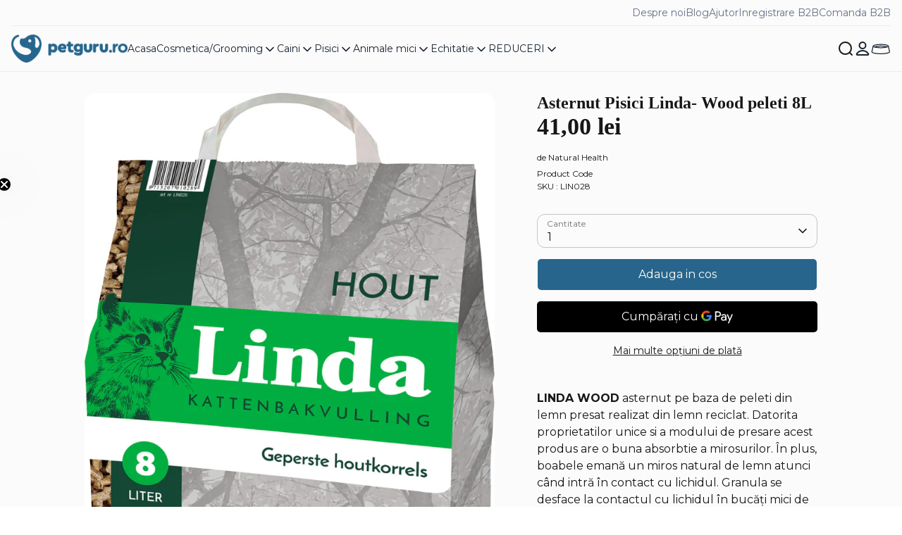

--- FILE ---
content_type: text/html; charset=utf-8
request_url: https://petguru.ro/products/asternut-pisici-linda-wood-peleti-8l
body_size: 36718
content:
<!doctype html>
<html class="no-js supports-no-cookies" lang="ro">
  <head>
    <meta charset="utf-8" />
<meta name="viewport" content="width=device-width,initial-scale=1.0" />
<meta http-equiv="X-UA-Compatible" content="IE=edge">

<link rel="preconnect" href="https://cdn.shopify.com" crossorigin>

<link rel="preconnect" href="https://monorail-edge.shopifysvc.com">

<link rel="preload" href="//petguru.ro/cdn/shop/t/17/assets/vendor.min.js?v=67207134794593361361740732222" as="script">
<link rel="preload" href="//petguru.ro/cdn/shop/t/17/assets/theme.js?v=163793631879135409141763371579" as="script"><link rel="canonical" href="https://petguru.ro/products/asternut-pisici-linda-wood-peleti-8l" /><link rel="icon" href="//petguru.ro/cdn/shop/files/logo-petguru-secondary-col1_18df937e-1f74-4f4a-b7a5-00f5498bcef0.png?crop=center&height=48&v=1614325072&width=48" type="image/png"><meta name="description" content="LINDA WOOD asternut pe baza de peleti din lemn presat realizat din lemn reciclat. Datorita proprietatilor unice si a modului de presare acest produs are o buna absorbtie a mirosurilor. În plus, boabele emană un miros natural de lemn atunci când intră în contact cu lichidul. Granula se desface la contactul cu lichidul î">

    
    <title>
    Asternut Pisici Linda- Wood peleti 8L
    
    
    
      &ndash; PetGuru
    
  </title>

    <meta property="og:site_name" content="PetGuru">
<meta property="og:url" content="https://petguru.ro/products/asternut-pisici-linda-wood-peleti-8l">
<meta property="og:title" content="Asternut Pisici Linda- Wood peleti 8L">
<meta property="og:type" content="product">
<meta property="og:description" content="LINDA WOOD asternut pe baza de peleti din lemn presat realizat din lemn reciclat. Datorita proprietatilor unice si a modului de presare acest produs are o buna absorbtie a mirosurilor. În plus, boabele emană un miros natural de lemn atunci când intră în contact cu lichidul. Granula se desface la contactul cu lichidul î"><meta property="og:image" content="http://petguru.ro/cdn/shop/products/45208604_LIN028_DET0_1200x1200.jpg?v=1675757523">
  <meta property="og:image:secure_url" content="https://petguru.ro/cdn/shop/products/45208604_LIN028_DET0_1200x1200.jpg?v=1675757523">
  <meta property="og:image:width" content="1441">
  <meta property="og:image:height" content="2499"><meta property="og:price:amount" content="41,00">
  <meta property="og:price:currency" content="RON"><meta name="twitter:card" content="summary_large_image">
<meta name="twitter:title" content="Asternut Pisici Linda- Wood peleti 8L">
<meta name="twitter:description" content="LINDA WOOD asternut pe baza de peleti din lemn presat realizat din lemn reciclat. Datorita proprietatilor unice si a modului de presare acest produs are o buna absorbtie a mirosurilor. În plus, boabele emană un miros natural de lemn atunci când intră în contact cu lichidul. Granula se desface la contactul cu lichidul î">


    <link href="//petguru.ro/cdn/shop/t/17/assets/MontserratLatinVF.woff2?v=128887794224131473121740732220" as="font" type="font/woff2" crossorigin="anonymous" rel="preload">
    <link href="//petguru.ro/cdn/shop/t/17/assets/ItcCaslonNo224.woff2?v=147800074150409006141740732223" as="font" type="font/woff2" crossorigin="anonymous" rel="preload">
    <link href="//petguru.ro/cdn/shop/t/17/assets/PlayfairDisplay-Regular.woff2?v=91590087537649264301763711155" as="font" type="font/woff2" crossorigin="anonymous" rel="preload">
    <link href="//petguru.ro/cdn/shop/t/17/assets/PlayfairDisplay-Medium.woff2?v=117497222209336721521763711154" as="font" type="font/woff2" crossorigin="anonymous" rel="preload">

    <style>
      /* latin-ext */
      @font-face {
        font-family: 'Montserrat';
        font-style: normal;
        font-weight: 100 900;
        font-display: swap;
        src: url(//petguru.ro/cdn/shop/t/17/assets/MontserratLatinExtVF.woff2?v=87361345954993761951740732220) format('woff2');
        unicode-range: U+0100-02BA, U+02BD-02C5, U+02C7-02CC, U+02CE-02D7, U+02DD-02FF, U+0304, U+0308, U+0329,
          U+1D00-1DBF, U+1E00-1E9F, U+1EF2-1EFF, U+2020, U+20A0-20AB, U+20AD-20C0, U+2113, U+2C60-2C7F, U+A720-A7FF;
      }

      /* latin */
      @font-face {
        font-family: 'Montserrat';
        font-style: normal;
        font-weight: 100 900;
        font-display: swap;
        src: url(//petguru.ro/cdn/shop/t/17/assets/MontserratLatinVF.woff2?v=128887794224131473121740732220) format('woff2');
        unicode-range: U+0000-00FF, U+0131, U+0152-0153, U+02BB-02BC, U+02C6, U+02DA, U+02DC, U+0304, U+0308, U+0329, U+2000-206F, U+20AC, U+2122, U+2191, U+2193, U+2212, U+2215, U+FEFF, U+FFFD;
      }

      /* latin-ext */
      @font-face {
        font-family: 'Montserrat';
        font-style: italic;
        font-weight: 100 900;
        font-display: swap;
        src: url(//petguru.ro/cdn/shop/t/17/assets/MontserratLatinExtItalicVF.woff2?v=181941831063946937071740732220) format('woff2');
        unicode-range: U+0100-02BA, U+02BD-02C5, U+02C7-02CC, U+02CE-02D7, U+02DD-02FF, U+0304, U+0308, U+0329, U+1D00-1DBF, U+1E00-1E9F, U+1EF2-1EFF, U+2020, U+20A0-20AB, U+20AD-20C0, U+2113, U+2C60-2C7F, U+A720-A7FF;
      }

      /* latin */
      @font-face {
        font-family: 'Montserrat';
        font-style: italic;
        font-weight: 100 900;
        font-display: swap;
        src: url(//petguru.ro/cdn/shop/t/17/assets/MontserratLatinItalicVF.woff2?v=2150657329457720551740732220) format('woff2');
        unicode-range: U+0000-00FF, U+0131, U+0152-0153, U+02BB-02BC, U+02C6, U+02DA, U+02DC, U+0304, U+0308, U+0329, U+2000-206F, U+20AC, U+2122, U+2191, U+2193, U+2212, U+2215, U+FEFF, U+FFFD;
      }


      @font-face {
        font-family: 'ITC Caslon No 224';
        font-style: normal;
        font-weight: 700;
        font-display: swap;
        src: url(//petguru.ro/cdn/shop/t/17/assets/ItcCaslonNo224.woff2?v=147800074150409006141740732223) format('woff2');
      }

      /* Playfair Display */
      @font-face {
        font-family: 'Playfair Display';
        font-style: normal;
        font-weight: 400;
        font-display: swap;
        src: url(//petguru.ro/cdn/shop/t/17/assets/PlayfairDisplay-Regular.woff2?v=91590087537649264301763711155) format('woff2');
      }
      @font-face {
        font-family: 'Playfair Display';
        font-style: normal;
        font-weight: 500;
        font-display: swap;
        src: url(//petguru.ro/cdn/shop/t/17/assets/PlayfairDisplay-Medium.woff2?v=117497222209336721521763711154) format('woff2');
      }
    </style>

    <link href="//petguru.ro/cdn/shop/t/17/assets/styles.css?v=30976588083827225591763371584" rel="stylesheet" type="text/css" media="all" />
    



  <link href="//petguru.ro/cdn/shop/t/17/assets/main-CF4VRX_g.css" rel="stylesheet" type="text/css" media="all" />




  <script src="//petguru.ro/cdn/shop/t/17/assets/main-DTyz9mxy.js" type="module" crossorigin="anonymous"></script>

<link
      rel="stylesheet"
      href="//petguru.ro/cdn/shop/t/17/assets/swiper.css?v=51511294800075021941740732221"
    ><script>
      document.documentElement.className = document.documentElement.className.replace('no-js', 'js');
      window.theme = window.theme || {};
      window.slate = window.slate || {};
      theme.moneyFormatWithCodeForProductsPreference = "{{amount_with_comma_separator}} lei";
      theme.moneyFormatWithCodeForCartPreference = "{{amount_with_comma_separator}} lei";
      theme.moneyFormat = "{{amount_with_comma_separator}} lei";
      theme.strings = {
        addToCart: "Adauga in cos",
        unavailable: "Produsul nu este disponibil",
        addressError: "Eroare la cautarea acestei adrese",
        addressNoResults: "Nu exista rezultate pentru adresa respectiva",
        addressQueryLimit: "Ati depasit limita de utilizare a API-ului Google. Luati in considerare trecerea la un \u003ca href=\"https:\/\/developers.google.com\/maps\/premium\/usage-limits\"\u003eplan Premium\u003c\/a\u003e .",
        authError: "A aparut o problema la autentificarea cheii dvs. API Google Maps.",
        addingToCart: "Se adauga",
        addedToCart: "Adaugat",
        productPreorder: "Pre-comanda",
        addedToCartPopupTitle: "Adaugat:",
        addedToCartPopupItems: "Articol",
        addedToCartPopupSubtotal: "Subtotal",
        addedToCartPopupGoToCart: "Checkout",
        cartTermsNotChecked: "Trebuie sa accepti termeni si conditii",
        searchLoading: "Se încarca",
        searchMoreResults: "Vezi toate ",
        searchNoResults: "Nici un rezultat",
        priceFrom: "De la",
        quantityTooHigh: "Poti adauga doar [[ quantity ]] bucati in cos",
        onSale: "Reducere",
        soldOut: "Produsul nu este in stoc",
        in_stock: "In stoc",
        low_stock: "Stoc limitat",
        only_x_left: "[[ quantity ]] în stoc",
        single_unit_available: "1 disponibil",
        x_units_available: "[[ quantity ]] în stoc",
        unitPriceSeparator: "\/",
        close: "Inchide",
        cart_shipping_calculator_hide_calculator: "Ascunde calculul pentru transport",
        cart_shipping_calculator_title: "Cost transport",
        cart_general_hide_note: "Ascunde notitele",
        cart_general_show_note: "Adauga o nota comenzii",
        previous: "Inapoi",
        next: "Inainte"
      };
      theme.routes = {
        account_login_url: 'https://shopify.com/8112443/account?locale=ro&region_country=RO',
        account_register_url: 'https://shopify.com/8112443/account?locale=ro',
        account_addresses_url: '/account/addresses',
        search_url: '/search',
        cart_url: '/cart',
        cart_add_url: '/cart/add',
        cart_change_url: '/cart/change',
        product_recommendations_url: '/recommendations/products'
      };
      theme.settings = {
        dynamicQtyOpts: false,
        saleLabelEnabled: true,
        soldLabelEnabled: true
      };
      window.routes = {
        cart_add_url: '/cart/add',
        cart_change_url: '/cart/change',
        cart_update_url: '/cart/update',
        cart_url: '/cart',
        predictive_search_url: '/search/suggest',
      };
    </script><script>window.performance && window.performance.mark && window.performance.mark('shopify.content_for_header.start');</script><meta name="facebook-domain-verification" content="88hd14pyft7fvvw9i8yrpu8wva1iwt">
<meta name="facebook-domain-verification" content="pgc73vs0goeeprszifwd4jduxpq0i5">
<meta name="google-site-verification" content="XClFlqd2jDh5j4o7cNdgxHhEvJh2iU3-4ZRXUi1yMbc">
<meta id="shopify-digital-wallet" name="shopify-digital-wallet" content="/8112443/digital_wallets/dialog">
<link rel="alternate" type="application/json+oembed" href="https://petguru.ro/products/asternut-pisici-linda-wood-peleti-8l.oembed">
<script async="async" src="/checkouts/internal/preloads.js?locale=ro-RO"></script>
<script id="shopify-features" type="application/json">{"accessToken":"a0823344cf6c64f3f52fdefa85efc402","betas":["rich-media-storefront-analytics"],"domain":"petguru.ro","predictiveSearch":true,"shopId":8112443,"locale":"ro"}</script>
<script>var Shopify = Shopify || {};
Shopify.shop = "petsaloon.myshopify.com";
Shopify.locale = "ro";
Shopify.currency = {"active":"RON","rate":"1.0"};
Shopify.country = "RO";
Shopify.theme = {"name":"petguru-theme\/production","id":178563285316,"schema_name":"PetGuru","schema_version":"1.0.0","theme_store_id":null,"role":"main"};
Shopify.theme.handle = "null";
Shopify.theme.style = {"id":null,"handle":null};
Shopify.cdnHost = "petguru.ro/cdn";
Shopify.routes = Shopify.routes || {};
Shopify.routes.root = "/";</script>
<script type="module">!function(o){(o.Shopify=o.Shopify||{}).modules=!0}(window);</script>
<script>!function(o){function n(){var o=[];function n(){o.push(Array.prototype.slice.apply(arguments))}return n.q=o,n}var t=o.Shopify=o.Shopify||{};t.loadFeatures=n(),t.autoloadFeatures=n()}(window);</script>
<script id="shop-js-analytics" type="application/json">{"pageType":"product"}</script>
<script defer="defer" async type="module" src="//petguru.ro/cdn/shopifycloud/shop-js/modules/v2/client.init-shop-cart-sync_BT-GjEfc.en.esm.js"></script>
<script defer="defer" async type="module" src="//petguru.ro/cdn/shopifycloud/shop-js/modules/v2/chunk.common_D58fp_Oc.esm.js"></script>
<script defer="defer" async type="module" src="//petguru.ro/cdn/shopifycloud/shop-js/modules/v2/chunk.modal_xMitdFEc.esm.js"></script>
<script type="module">
  await import("//petguru.ro/cdn/shopifycloud/shop-js/modules/v2/client.init-shop-cart-sync_BT-GjEfc.en.esm.js");
await import("//petguru.ro/cdn/shopifycloud/shop-js/modules/v2/chunk.common_D58fp_Oc.esm.js");
await import("//petguru.ro/cdn/shopifycloud/shop-js/modules/v2/chunk.modal_xMitdFEc.esm.js");

  window.Shopify.SignInWithShop?.initShopCartSync?.({"fedCMEnabled":true,"windoidEnabled":true});

</script>
<script>(function() {
  var isLoaded = false;
  function asyncLoad() {
    if (isLoaded) return;
    isLoaded = true;
    var urls = ["https:\/\/smarteucookiebanner.upsell-apps.com\/script_tag.js?shop=petsaloon.myshopify.com","https:\/\/cdn.opinew.com\/js\/opinew-active.js?shop=petsaloon.myshopify.com"];
    for (var i = 0; i < urls.length; i++) {
      var s = document.createElement('script');
      s.type = 'text/javascript';
      s.async = true;
      s.src = urls[i];
      var x = document.getElementsByTagName('script')[0];
      x.parentNode.insertBefore(s, x);
    }
  };
  if(window.attachEvent) {
    window.attachEvent('onload', asyncLoad);
  } else {
    window.addEventListener('load', asyncLoad, false);
  }
})();</script>
<script id="__st">var __st={"a":8112443,"offset":7200,"reqid":"5e677721-6e76-4251-ad6c-7bd129fe5441-1769393175","pageurl":"petguru.ro\/products\/asternut-pisici-linda-wood-peleti-8l","u":"508290c6b68b","p":"product","rtyp":"product","rid":8135268860160};</script>
<script>window.ShopifyPaypalV4VisibilityTracking = true;</script>
<script id="captcha-bootstrap">!function(){'use strict';const t='contact',e='account',n='new_comment',o=[[t,t],['blogs',n],['comments',n],[t,'customer']],c=[[e,'customer_login'],[e,'guest_login'],[e,'recover_customer_password'],[e,'create_customer']],r=t=>t.map((([t,e])=>`form[action*='/${t}']:not([data-nocaptcha='true']) input[name='form_type'][value='${e}']`)).join(','),a=t=>()=>t?[...document.querySelectorAll(t)].map((t=>t.form)):[];function s(){const t=[...o],e=r(t);return a(e)}const i='password',u='form_key',d=['recaptcha-v3-token','g-recaptcha-response','h-captcha-response',i],f=()=>{try{return window.sessionStorage}catch{return}},m='__shopify_v',_=t=>t.elements[u];function p(t,e,n=!1){try{const o=window.sessionStorage,c=JSON.parse(o.getItem(e)),{data:r}=function(t){const{data:e,action:n}=t;return t[m]||n?{data:e,action:n}:{data:t,action:n}}(c);for(const[e,n]of Object.entries(r))t.elements[e]&&(t.elements[e].value=n);n&&o.removeItem(e)}catch(o){console.error('form repopulation failed',{error:o})}}const l='form_type',E='cptcha';function T(t){t.dataset[E]=!0}const w=window,h=w.document,L='Shopify',v='ce_forms',y='captcha';let A=!1;((t,e)=>{const n=(g='f06e6c50-85a8-45c8-87d0-21a2b65856fe',I='https://cdn.shopify.com/shopifycloud/storefront-forms-hcaptcha/ce_storefront_forms_captcha_hcaptcha.v1.5.2.iife.js',D={infoText:'Protejat prin hCaptcha',privacyText:'Confidențialitate',termsText:'Condiții'},(t,e,n)=>{const o=w[L][v],c=o.bindForm;if(c)return c(t,g,e,D).then(n);var r;o.q.push([[t,g,e,D],n]),r=I,A||(h.body.append(Object.assign(h.createElement('script'),{id:'captcha-provider',async:!0,src:r})),A=!0)});var g,I,D;w[L]=w[L]||{},w[L][v]=w[L][v]||{},w[L][v].q=[],w[L][y]=w[L][y]||{},w[L][y].protect=function(t,e){n(t,void 0,e),T(t)},Object.freeze(w[L][y]),function(t,e,n,w,h,L){const[v,y,A,g]=function(t,e,n){const i=e?o:[],u=t?c:[],d=[...i,...u],f=r(d),m=r(i),_=r(d.filter((([t,e])=>n.includes(e))));return[a(f),a(m),a(_),s()]}(w,h,L),I=t=>{const e=t.target;return e instanceof HTMLFormElement?e:e&&e.form},D=t=>v().includes(t);t.addEventListener('submit',(t=>{const e=I(t);if(!e)return;const n=D(e)&&!e.dataset.hcaptchaBound&&!e.dataset.recaptchaBound,o=_(e),c=g().includes(e)&&(!o||!o.value);(n||c)&&t.preventDefault(),c&&!n&&(function(t){try{if(!f())return;!function(t){const e=f();if(!e)return;const n=_(t);if(!n)return;const o=n.value;o&&e.removeItem(o)}(t);const e=Array.from(Array(32),(()=>Math.random().toString(36)[2])).join('');!function(t,e){_(t)||t.append(Object.assign(document.createElement('input'),{type:'hidden',name:u})),t.elements[u].value=e}(t,e),function(t,e){const n=f();if(!n)return;const o=[...t.querySelectorAll(`input[type='${i}']`)].map((({name:t})=>t)),c=[...d,...o],r={};for(const[a,s]of new FormData(t).entries())c.includes(a)||(r[a]=s);n.setItem(e,JSON.stringify({[m]:1,action:t.action,data:r}))}(t,e)}catch(e){console.error('failed to persist form',e)}}(e),e.submit())}));const S=(t,e)=>{t&&!t.dataset[E]&&(n(t,e.some((e=>e===t))),T(t))};for(const o of['focusin','change'])t.addEventListener(o,(t=>{const e=I(t);D(e)&&S(e,y())}));const B=e.get('form_key'),M=e.get(l),P=B&&M;t.addEventListener('DOMContentLoaded',(()=>{const t=y();if(P)for(const e of t)e.elements[l].value===M&&p(e,B);[...new Set([...A(),...v().filter((t=>'true'===t.dataset.shopifyCaptcha))])].forEach((e=>S(e,t)))}))}(h,new URLSearchParams(w.location.search),n,t,e,['guest_login'])})(!0,!0)}();</script>
<script integrity="sha256-4kQ18oKyAcykRKYeNunJcIwy7WH5gtpwJnB7kiuLZ1E=" data-source-attribution="shopify.loadfeatures" defer="defer" src="//petguru.ro/cdn/shopifycloud/storefront/assets/storefront/load_feature-a0a9edcb.js" crossorigin="anonymous"></script>
<script data-source-attribution="shopify.dynamic_checkout.dynamic.init">var Shopify=Shopify||{};Shopify.PaymentButton=Shopify.PaymentButton||{isStorefrontPortableWallets:!0,init:function(){window.Shopify.PaymentButton.init=function(){};var t=document.createElement("script");t.src="https://petguru.ro/cdn/shopifycloud/portable-wallets/latest/portable-wallets.ro.js",t.type="module",document.head.appendChild(t)}};
</script>
<script data-source-attribution="shopify.dynamic_checkout.buyer_consent">
  function portableWalletsHideBuyerConsent(e){var t=document.getElementById("shopify-buyer-consent"),n=document.getElementById("shopify-subscription-policy-button");t&&n&&(t.classList.add("hidden"),t.setAttribute("aria-hidden","true"),n.removeEventListener("click",e))}function portableWalletsShowBuyerConsent(e){var t=document.getElementById("shopify-buyer-consent"),n=document.getElementById("shopify-subscription-policy-button");t&&n&&(t.classList.remove("hidden"),t.removeAttribute("aria-hidden"),n.addEventListener("click",e))}window.Shopify?.PaymentButton&&(window.Shopify.PaymentButton.hideBuyerConsent=portableWalletsHideBuyerConsent,window.Shopify.PaymentButton.showBuyerConsent=portableWalletsShowBuyerConsent);
</script>
<script>
  function portableWalletsCleanup(e){e&&e.src&&console.error("Failed to load portable wallets script "+e.src);var t=document.querySelectorAll("shopify-accelerated-checkout .shopify-payment-button__skeleton, shopify-accelerated-checkout-cart .wallet-cart-button__skeleton"),e=document.getElementById("shopify-buyer-consent");for(let e=0;e<t.length;e++)t[e].remove();e&&e.remove()}function portableWalletsNotLoadedAsModule(e){e instanceof ErrorEvent&&"string"==typeof e.message&&e.message.includes("import.meta")&&"string"==typeof e.filename&&e.filename.includes("portable-wallets")&&(window.removeEventListener("error",portableWalletsNotLoadedAsModule),window.Shopify.PaymentButton.failedToLoad=e,"loading"===document.readyState?document.addEventListener("DOMContentLoaded",window.Shopify.PaymentButton.init):window.Shopify.PaymentButton.init())}window.addEventListener("error",portableWalletsNotLoadedAsModule);
</script>

<script type="module" src="https://petguru.ro/cdn/shopifycloud/portable-wallets/latest/portable-wallets.ro.js" onError="portableWalletsCleanup(this)" crossorigin="anonymous"></script>
<script nomodule>
  document.addEventListener("DOMContentLoaded", portableWalletsCleanup);
</script>

<script id='scb4127' type='text/javascript' async='' src='https://petguru.ro/cdn/shopifycloud/privacy-banner/storefront-banner.js'></script><link id="shopify-accelerated-checkout-styles" rel="stylesheet" media="screen" href="https://petguru.ro/cdn/shopifycloud/portable-wallets/latest/accelerated-checkout-backwards-compat.css" crossorigin="anonymous">
<style id="shopify-accelerated-checkout-cart">
        #shopify-buyer-consent {
  margin-top: 1em;
  display: inline-block;
  width: 100%;
}

#shopify-buyer-consent.hidden {
  display: none;
}

#shopify-subscription-policy-button {
  background: none;
  border: none;
  padding: 0;
  text-decoration: underline;
  font-size: inherit;
  cursor: pointer;
}

#shopify-subscription-policy-button::before {
  box-shadow: none;
}

      </style>
<script id="sections-script" data-sections="product-recommendations" defer="defer" src="//petguru.ro/cdn/shop/t/17/compiled_assets/scripts.js?v=7623"></script>
<script>window.performance && window.performance.mark && window.performance.mark('shopify.content_for_header.end');</script>
    


<script>
  document.addEventListener("DOMContentLoaded", function(event) {
    const style = document.getElementById('wsg-custom-style');
    if (typeof window.isWsgCustomer != "undefined" && isWsgCustomer) {
      style.innerHTML = `
        ${style.innerHTML} 
        /* A friend of hideWsg - this will _show_ only for wsg customers. Add class to an element to use */
        .showWsg {
          display: unset;
        }
        /* wholesale only CSS */
        .additional-checkout-buttons, .shopify-payment-button {
          display: none !important;
        }
        .wsg-proxy-container select {
          background-color: 
          ${
        document.querySelector('input').style.backgroundColor
          ? document.querySelector('input').style.backgroundColor
          : 'white'
        } !important;
        }
      `;
    } else {
      style.innerHTML = `
        ${style.innerHTML}
        /* Add CSS rules here for NOT wsg customers - great to hide elements from retail when we can't access the code driving the element */
        
      `;
    }

    if (typeof window.embedButtonBg !== undefined && typeof window.embedButtonText !== undefined && window.embedButtonBg !== window.embedButtonText) {
      style.innerHTML = `
        ${style.innerHTML}
        .wsg-button-fix {
          background: ${embedButtonBg} !important;
          border-color: ${embedButtonBg} !important;
          color: ${embedButtonText} !important;
        }
      `;
    }

    // =========================
    //         CUSTOM JS
    // ==========================
    if (document.querySelector(".wsg-proxy-container")) {
      initNodeObserver(wsgCustomJs);
    }
  })

  function wsgCustomJs() {

    // update button classes
    const button = document.querySelectorAll(".wsg-button-fix");
    let buttonClass = "xxButtonClassesHerexx";
    buttonClass = buttonClass.split(" ");
    for (let i = 0; i < button.length; i++) {
      button[i].classList.add(... buttonClass);
    }

    // wsgCustomJs window placeholder
    // update secondary btn color on proxy cart
    if (document.getElementById("wsg-checkout-one")) {
      const checkoutButton = document.getElementById("wsg-checkout-one");
      let wsgBtnColor = window.getComputedStyle(checkoutButton).backgroundColor;
      let wsgBtnBackground = "none";
      let wsgBtnBorder = "thin solid " + wsgBtnColor;
      let wsgBtnPadding = window.getComputedStyle(checkoutButton).padding;
      let spofBtn = document.querySelectorAll(".spof-btn");
      for (let i = 0; i < spofBtn.length; i++) {
        spofBtn[i].style.background = wsgBtnBackground;
        spofBtn[i].style.color = wsgBtnColor;
        spofBtn[i].style.border = wsgBtnBorder;
        spofBtn[i].style.padding = wsgBtnPadding;
      }
    }

    // update Quick Order Form label
    if (typeof window.embedSPOFLabel != "undefined" && embedSPOFLabel) {
      document.querySelectorAll(".spof-btn").forEach(function(spofBtn) {
        spofBtn.removeAttribute("data-translation-selector");
        spofBtn.innerHTML = embedSPOFLabel;
      });
    }
  }

  function initNodeObserver(onChangeNodeCallback) {

    // Select the node that will be observed for mutations
    const targetNode = document.querySelector(".wsg-proxy-container");

    // Options for the observer (which mutations to observe)
    const config = {
      attributes: true,
      childList: true,
      subtree: true
    };

    // Callback function to execute when mutations are observed
    const callback = function(mutationsList, observer) {
      for (const mutation of mutationsList) {
        if (mutation.type === 'childList') {
          onChangeNodeCallback();
          observer.disconnect();
        }
      }
    };

    // Create an observer instance linked to the callback function
    const observer = new MutationObserver(callback);

    // Start observing the target node for configured mutations
    observer.observe(targetNode, config);
  }
</script>


<style id="wsg-custom-style">
  /* A friend of hideWsg - this will _show_ only for wsg customers. Add class to an element to use */
  .showWsg {
    display: none;
  }
  /* Signup/login */
  #wsg-signup select,
  #wsg-signup input,
  #wsg-signup textarea {
    height: 46px;
    border: thin solid #d1d1d1;
    padding: 6px 10px;
  }
  #wsg-signup textarea {
    min-height: 100px;
  }
  .wsg-login-input {
    height: 46px;
    border: thin solid #d1d1d1;
    padding: 6px 10px;
  }
  #wsg-signup select {
  }
/*   Quick Order Form */
  .wsg-table td {
    border: none;
    min-width: 150px;
  }
  .wsg-table tr {
    border-bottom: thin solid #d1d1d1; 
    border-left: none;
  }
  .wsg-table input[type="number"] {
    border: thin solid #d1d1d1;
    padding: 5px 15px;
    min-height: 42px;
  }
  #wsg-spof-link a {
    text-decoration: inherit;
    color: inherit;
  }
  .wsg-proxy-container {
    margin-top: 0% !important;
  }
  .wsg-proxy-container a {
    text-decoration: inherit;
    color: inherit;
  }
  @media screen and (max-width:768px){
    .wsg-proxy-container .wsg-table input[type="number"] {
        max-width: 80%; 
    }
    .wsg-center img {
      width: 50px !important;
    }
    .wsg-variant-price-area {
      min-width: 70px !important;
    }
  }
  /* Submit button */
  #wsg-cart-update{
    padding: 8px 10px;
    min-height: 45px;
    max-width: 100% !important;
  }
  .wsg-table {
    background: inherit !important;
  }
  .wsg-spof-container-main {
    background: inherit !important;
  }
  /* General fixes */
  .wsg-hide-prices {
    opacity: 0;
  }
  .wsg-ws-only .button {
    margin: 0;
  }
  #wsg-title,
#shopify-section-wsg-registration-settings > div > h1 {
    font-size: 2rem !important;
  }
  .wsg-proxy-container {
    margin-top: 2rem !important;
    margin-bottom: 2rem !important;
  }
  .spof-content .item.loading {
    text-align: -webkit-center !important; 
  }
  .wsg-inc,
  .wsg-dec,
  .wsg-pagination-link,
  .wsg-close-errors,
  .wsg-view-all-errors,
  .wsg-delete-product,
  .wsg-search-button {
    min-width: unset !important;
    box-shadow: unset !important;
  }
</style>
    <meta name="google-site-verification" content="aEXgKYpEqS_kPUM_fvdNFsJf1oemZTIvKGSHrx_5y68">
  <!-- BEGIN app block: shopify://apps/opinew-reviews/blocks/global/e1d8e0dc-17ff-4e4a-8a8a-1e73c8ef8676 --><link rel="preload" href="https://cdn.opinew.com/styles/opw-icons/styles2.css" as="style" onload="this.onload=null;this.rel='stylesheet'">
<noscript><link rel="stylesheet" href="https://cdn.opinew.com/styles/opw-icons/styles2.css"></noscript>
<style id='opinew_product_plugin_css'>
    .opinew-stars-plugin-product .opinew-star-plugin-inside .stars-color, 
    .opinew-stars-plugin-product .stars-color, 
    .stars-color {
        color:#FFC617 !important;
    }
    .opinew-stars-plugin-link {
        cursor: pointer;
    }
    .opinew-no-reviews-stars-plugin:hover {
        color: #C45500;
    }
    
    .opw-widget-wrapper-default {
        max-width: 1200px;
        margin: 0 auto;
    }
    
            #opinew-stars-plugin-product {
                text-align:left;
            }
            
            .opinew-stars-plugin-product-list {
                text-align:left;
            }
            
        .opinew-list-stars-disable {
            display:none;
        }
        .opinew-product-page-stars-disable {
            display:none;
        }
         .opinew-star-plugin-inside i.opw-noci:empty{display:inherit!important}#opinew_all_reviews_plugin_app:empty,#opinew_badge_plugin_app:empty,#opinew_carousel_plugin_app:empty,#opinew_product_floating_widget:empty,#opinew_product_plugin_app:empty,#opinew_review_request_app:empty,.opinew-all-reviews-plugin-dynamic:empty,.opinew-badge-plugin-dynamic:empty,.opinew-carousel-plugin-dynamic:empty,.opinew-product-plugin-dynamic:empty,.opinew-review-request-dynamic:empty,.opw-dynamic-stars-collection:empty,.opw-dynamic-stars:empty{display:block!important} </style>
<meta id='opinew_config_container' data-opwconfig='{&quot;server_url&quot;: &quot;https://api.opinew.com&quot;, &quot;shop&quot;: {&quot;id&quot;: 1362, &quot;name&quot;: &quot;PetGuru&quot;, &quot;public_api_key&quot;: &quot;B2HTBKY8B6UVRUD65LNE&quot;, &quot;logo_url&quot;: &quot;https://opinew.imgix.net/https%3A%2F%2Fcdn.opinew.com%2Femail-template-images%2F1362%2FNPG9MAQEPD.png?fit=max&amp;h=450&amp;orient=0&amp;s=ce41dbdcb5db490d04499e7af115d623&quot;}, &quot;permissions&quot;: {&quot;no_branding&quot;: false, &quot;up_to3_photos&quot;: false, &quot;up_to5_photos&quot;: false, &quot;q_and_a&quot;: false, &quot;video_reviews&quot;: true, &quot;optimised_images&quot;: false, &quot;link_shops_single&quot;: false, &quot;link_shops_double&quot;: false, &quot;link_shops_unlimited&quot;: false, &quot;bazaarvoice_integration&quot;: false}, &quot;review_publishing&quot;: &quot;email&quot;, &quot;badge_shop_reviews_link&quot;: &quot;http://api.opinew.com/shop-reviews/1362&quot;, &quot;stars_color_product_and_collections&quot;: &quot;#FFC617&quot;, &quot;theme_transparent_color&quot;: &quot;initial&quot;, &quot;navbar_color&quot;: &quot;#109871e4&quot;, &quot;questions_and_answers_active&quot;: false, &quot;number_reviews_per_page&quot;: 8, &quot;show_customer_images_section&quot;: true, &quot;display_stars_if_no_reviews&quot;: false, &quot;stars_alignment_product_page&quot;: &quot;left&quot;, &quot;stars_alignment_product_page_mobile&quot;: &quot;center&quot;, &quot;stars_alignment_collections&quot;: &quot;left&quot;, &quot;stars_alignment_collections_mobile&quot;: &quot;center&quot;, &quot;badge_stars_color&quot;: &quot;#FFC617&quot;, &quot;badge_border_color&quot;: &quot;#dae1e7&quot;, &quot;badge_background_color&quot;: &quot;#ffffff&quot;, &quot;badge_text_color&quot;: &quot;#3d4852&quot;, &quot;badge_secondary_text_color&quot;: &quot;#606f7b&quot;, &quot;carousel_theme_style&quot;: &quot;card&quot;, &quot;carousel_stars_color&quot;: &quot;#FFC617&quot;, &quot;carousel_border_color&quot;: &quot;#c5c5c5&quot;, &quot;carousel_background_color&quot;: &quot;#ffffff00&quot;, &quot;carousel_controls_color&quot;: &quot;#5a5a5a&quot;, &quot;carousel_verified_badge_color&quot;: &quot;#38c172&quot;, &quot;carousel_text_color&quot;: &quot;#3d4852&quot;, &quot;carousel_secondary_text_color&quot;: &quot;#606f7b&quot;, &quot;carousel_product_name_color&quot;: &quot;#3d4852&quot;, &quot;carousel_widget_show_dates&quot;: true, &quot;carousel_border_active&quot;: false, &quot;carousel_auto_scroll&quot;: false, &quot;carousel_show_product_name&quot;: false, &quot;carousel_featured_reviews&quot;: [{&quot;id&quot;: 8841791, &quot;body&quot;: &quot;Puiutii sunt foarte incantati de covoras&quot;, &quot;star_rating&quot;: 5, &quot;verified_review&quot;: true, &quot;by_shop_owner&quot;: false, &quot;created_ts&quot;: &quot;2021-04-19 08:25:42.433585+00:00&quot;, &quot;user_name&quot;: &quot;Catalina T.&quot;, &quot;score&quot;: 10, &quot;product_url&quot;: &quot;https://petsaloon.myshopify.com/products/vet-bed-covoras-antiderapant-gri-inchis-cu-labute-roz-si-albe&quot;, &quot;product_name&quot;: &quot;.VET BED Covoras Antiderapant Gri cu labute Roz si Albe&quot;}, {&quot;id&quot;: 8434719, &quot;body&quot;: &quot;Rezultate vizibile dup\u0103 utilizarea acestui produs atat pe moment u\u0219ur\u00e2nd coafarea cat si pe termen lung ajut\u00e2nd la o cre\u0219tere s\u0103n\u0103toas\u0103 a firului de par. &quot;, &quot;star_rating&quot;: 5, &quot;verified_review&quot;: false, &quot;by_shop_owner&quot;: false, &quot;created_ts&quot;: &quot;2021-03-02 19:20:22.626346+00:00&quot;, &quot;user_name&quot;: &quot;Mester A.&quot;, &quot;score&quot;: 10, &quot;product_url&quot;: &quot;https://petsaloon.myshopify.com/products/true-iconic-sampon-collagen-plus-bath&quot;, &quot;product_name&quot;: &quot;True Iconic Balsam Show Beauty Care&quot;}, {&quot;id&quot;: 8213246, &quot;body&quot;: &quot;Pentru poodeli recomand \ud83d\udc29\ud83e\udd17&quot;, &quot;star_rating&quot;: 5, &quot;verified_review&quot;: true, &quot;by_shop_owner&quot;: false, &quot;created_ts&quot;: &quot;2021-02-09 22:00:45.345350+00:00&quot;, &quot;user_name&quot;: &quot;Buru P.&quot;, &quot;score&quot;: 10, &quot;product_url&quot;: &quot;https://petsaloon.myshopify.com/products/chris-christensen-super-hold-spray-300m&quot;, &quot;product_name&quot;: &quot;Chris Christensen Super Hold Spray 283g&quot;}, {&quot;id&quot;: 9627490, &quot;body&quot;: &quot;Din experienta mea cu echipa de la PetGuru pot spune doar lucruri bune pentru ca am avut de a face cu ni\u0219te adev\u0103ra\u021bi Guru in ale groomingului. \nInca de la primul contact m-ati ajutat sa imi dau seama ce am nevoie pentru deschiderea salonului si pe tot parcursul colabor\u0103rii ati dat dovada de profesionalism si mi-ati c\u00e2\u0219tigat \u00eencrederea. \nProdusele pe care le de\u021bine\u021bi in magazin sunt super diverse si calitative pentru toate buzunarele si preferin\u021bele. Nu am gasit in Rom\u00e2nia un alt loc unde sa fie o gama atat de variata de produse si pentru mine sunte\u021bi op\u021biunea cea mai buna. Echipa de la Petguru se remarca prin cat de mult au grija de nevoile clien\u021bilor la orice ora din zi sau din noapte. Va Multumesc mult pentru tot.&quot;, &quot;star_rating&quot;: 5, &quot;verified_review&quot;: true, &quot;by_shop_owner&quot;: false, &quot;created_ts&quot;: &quot;2021-08-06 13:52:54.858100+00:00&quot;, &quot;user_name&quot;: &quot;AndreeaHosu&quot;, &quot;score&quot;: 10, &quot;product_url&quot;: &quot;https://petsaloon.myshopify.com/products/show-tech-sampon-bright-clean-5l&quot;, &quot;product_name&quot;: &quot;Show Tech Sampon Bright &amp; Clean 5L pentru caini, pisici si cai&quot;}, {&quot;id&quot;: 8315220, &quot;body&quot;: &quot;Un sampon minunat, care lasa blanita moale si lucioasa, la fel ca toate produsele Chris Christensen. Petguru, are angajati profesionisti, care intotdeauna dau sfaturi pe masura. &quot;, &quot;star_rating&quot;: 5, &quot;verified_review&quot;: true, &quot;by_shop_owner&quot;: false, &quot;created_ts&quot;: &quot;2021-02-18 10:32:23.190569+00:00&quot;, &quot;user_name&quot;: &quot;Manoliu C.&quot;, &quot;score&quot;: 10, &quot;product_url&quot;: &quot;https://petsaloon.myshopify.com/products/chris-christensen-sampon-black-on-black-473ml-1&quot;, &quot;product_name&quot;: &quot;Chris Christensen Sampon Black on Black&quot;}, {&quot;id&quot;: 8767040, &quot;body&quot;: &quot;ajuta la ultima treapta de uscare a blanitei, pieptana in profunzime blana, ajuta la descalcit, avand efectul antistatic, blana ramane usoara si pufoasa.&quot;, &quot;star_rating&quot;: 5, &quot;verified_review&quot;: true, &quot;by_shop_owner&quot;: false, &quot;created_ts&quot;: &quot;2021-04-12 08:49:31.653754+00:00&quot;, &quot;user_name&quot;: &quot;Boiangiu L.&quot;, &quot;score&quot;: 10, &quot;product_url&quot;: &quot;https://petsaloon.myshopify.com/products/pieptan-show-tech-big-brother-albastru-25cm&quot;, &quot;product_name&quot;: &quot;Pieptan Show Tech Big Brother Albastru 25cm&quot;}, {&quot;id&quot;: 8938469, &quot;body&quot;: &quot;Un produs super! Mul\u021bumesc!\n&quot;, &quot;star_rating&quot;: 5, &quot;verified_review&quot;: true, &quot;by_shop_owner&quot;: false, &quot;created_ts&quot;: &quot;2021-05-06 08:43:57.137118+00:00&quot;, &quot;user_name&quot;: &quot;Edith G.&quot;, &quot;score&quot;: 10, &quot;product_url&quot;: &quot;https://petsaloon.myshopify.com/products/chris-christensen-sampon-day-to-day&quot;, &quot;product_name&quot;: &quot;Chris Christensen Sampon Day to Day&quot;}, {&quot;id&quot;: 8632497, &quot;body&quot;: &quot;De la a doua aplicare s-a v\u0103zut diferen\u021ba \u0219i c\u00e2inele a \u00eencetat s\u0103 \u00ee\u0219i mai ling\u0103 l\u0103bu\u021ba. Func\u021bioneaz\u0103! &quot;, &quot;star_rating&quot;: 5, &quot;verified_review&quot;: true, &quot;by_shop_owner&quot;: false, &quot;created_ts&quot;: &quot;2021-03-25 10:01:01.928179+00:00&quot;, &quot;user_name&quot;: &quot;Rodica a.&quot;, &quot;score&quot;: 10, &quot;product_url&quot;: &quot;https://petsaloon.myshopify.com/products/competition-vet-paw-solutie-antifungica-100ml&quot;, &quot;product_name&quot;: &quot;K9 Competition VET Paw - solutie antifungica pentru caini 100ml&quot;}], &quot;display_widget_if_no_reviews&quot;: true, &quot;show_country_and_foreign_reviews&quot;: false, &quot;show_full_customer_names&quot;: false, &quot;custom_header_url&quot;: null, &quot;custom_card_url&quot;: null, &quot;custom_gallery_url&quot;: null, &quot;default_sorting&quot;: &quot;recent&quot;, &quot;enable_widget_review_search&quot;: false, &quot;center_stars_mobile&quot;: false, &quot;center_stars_mobile_breakpoint&quot;: &quot;1000px&quot;, &quot;ab_test_active&quot;: null, &quot;request_form_stars_color&quot;: &quot;#FFC617&quot;, &quot;request_form_image_url&quot;: &quot;https://opinew.imgix.net/https%3A%2F%2Fcdn.opinew.com%2Femail-template-images%2F1362%2FA11F129O2W.png?fit=max&amp;h=450&amp;orient=0&amp;s=86d4c654654e3c210e36c769cab6eb98&quot;, &quot;request_form_custom_css&quot;: null, &quot;request_form_show_ratings&quot;: null, &quot;request_form_display_shop_logo&quot;: null, &quot;request_form_display_product_image&quot;: null, &quot;request_form_progress_type&quot;: null, &quot;request_form_btn_color&quot;: &quot;#2f70ee&quot;, &quot;request_form_progress_bar_color&quot;: &quot;#2f70ee&quot;, &quot;request_form_background_color&quot;: &quot;#DCEBFC&quot;, &quot;request_form_card_background&quot;: &quot;#FFFFFF&quot;, &quot;can_display_photos&quot;: true, &quot;special_pagination&quot;: false, &quot;hide_review_count_widget&quot;: false, &quot;background_color&quot;: &quot;#FFFFFF00&quot;, &quot;buttons_color&quot;: &quot;#FFC617&quot;, &quot;display_floating_widget&quot;: false, &quot;display_review_source&quot;: false, &quot;floating_widget_button_background_color&quot;: &quot;#000000&quot;, &quot;floating_widget_button_text_color&quot;: &quot;#ffffff&quot;, &quot;floating_widget_button_position&quot;: &quot;left&quot;, &quot;navbar_text_color&quot;: &quot;#3d4852&quot;, &quot;number_review_columns&quot;: 2, &quot;pagination_color&quot;: &quot;#000000&quot;, &quot;preferred_date_format&quot;: &quot;dd/MM/yyyy&quot;, &quot;preferred_language&quot;: &quot;ro&quot;, &quot;review_image_max_height&quot;: &quot;450px&quot;, &quot;reviews_card_border_active&quot;: false, &quot;reviews_card_border_color&quot;: &quot;#c5c5c5&quot;, &quot;secondary_text_color&quot;: &quot;#606f7b&quot;, &quot;show_large_review_image&quot;: true, &quot;show_review_images&quot;: true, &quot;show_star_bars&quot;: true, &quot;star_bars_width&quot;: &quot;300px&quot;, &quot;star_bars_width_auto&quot;: true, &quot;stars_color&quot;: &quot;#FFC617&quot;, &quot;text_color&quot;: &quot;#3d4852&quot;, &quot;verified_badge_color&quot;: &quot;#38c172&quot;, &quot;widget_show_dates&quot;: true, &quot;widget_theme_style&quot;: &quot;card&quot;, &quot;widget_top_section_style&quot;: &quot;default&quot;, &quot;new_widget_version&quot;: true, &quot;shop_widgets_updated&quot;: true, &quot;display_verified_badge&quot;: true, &quot;filter_sort_by_button_color&quot;: &quot;#232323&quot;, &quot;pagination_arrows_button_color&quot;: &quot;#AEAEAE&quot;, &quot;review_card_border_radius&quot;: &quot;12px&quot;, &quot;review_source_label_color&quot;: &quot;#AEAEAE&quot;, &quot;reviews_number_color&quot;: &quot;#000000&quot;, &quot;search_icon_color&quot;: &quot;#232323&quot;, &quot;search_placeholder_color&quot;: &quot;#000000&quot;, &quot;write_review_button_color&quot;: &quot;#232323&quot;, &quot;write_review_button_text_color&quot;: &quot;#ffffff&quot;, &quot;fonts&quot;: {&quot;reviews_card_main_font_size&quot;: &quot;1.125rem&quot;, &quot;reviews_card_secondary_font_size&quot;: &quot;1rem&quot;, &quot;form_headings_font_size&quot;: &quot;0.875rem&quot;, &quot;form_input_font_size&quot;: &quot;1.125rem&quot;, &quot;paginator_font_size&quot;: &quot;1.125rem&quot;, &quot;badge_average_score&quot;: &quot;2rem&quot;, &quot;badge_primary&quot;: &quot;1.25rem&quot;, &quot;badge_secondary&quot;: &quot;1rem&quot;, &quot;carousel_primary&quot;: &quot;1rem&quot;, &quot;carousel_secondary&quot;: &quot;1rem&quot;, &quot;star_summary_overall_score_font_size&quot;: &quot;2.25rem&quot;, &quot;star_summary_progress_bars_font_size&quot;: &quot;1.125rem&quot;, &quot;filters_font_size&quot;: &quot;1rem&quot;, &quot;form_post_font_size&quot;: &quot;2.25rem&quot;, &quot;navbar_buttons_font_size&quot;: &quot;1.125rem&quot;, &quot;navbar_reviews_title_font_size&quot;: &quot;1rem&quot;, &quot;qna_title_font_size&quot;: &quot;1.5rem&quot;, &quot;star_summary_reviewsnum_font_size&quot;: &quot;1.5rem&quot;}}' >
<script> 
  var OPW_PUBLIC_KEY = "B2HTBKY8B6UVRUD65LNE";
  var OPW_API_ENDPOINT = "https://api.opinew.com";
  var OPW_CHECKER_ENDPOINT = "https://shop-status.opinew.cloud";
  var OPW_BACKEND_VERSION = "25.46.3-0-g1d245e2b5";
</script>
<script src="https://cdn.opinew.com/shop-widgets/static/js/index.784c7dee.js" defer></script>



<!-- END app block --><!-- BEGIN app block: shopify://apps/klaviyo-email-marketing-sms/blocks/klaviyo-onsite-embed/2632fe16-c075-4321-a88b-50b567f42507 -->












  <script async src="https://static.klaviyo.com/onsite/js/Wbx4P6/klaviyo.js?company_id=Wbx4P6"></script>
  <script>!function(){if(!window.klaviyo){window._klOnsite=window._klOnsite||[];try{window.klaviyo=new Proxy({},{get:function(n,i){return"push"===i?function(){var n;(n=window._klOnsite).push.apply(n,arguments)}:function(){for(var n=arguments.length,o=new Array(n),w=0;w<n;w++)o[w]=arguments[w];var t="function"==typeof o[o.length-1]?o.pop():void 0,e=new Promise((function(n){window._klOnsite.push([i].concat(o,[function(i){t&&t(i),n(i)}]))}));return e}}})}catch(n){window.klaviyo=window.klaviyo||[],window.klaviyo.push=function(){var n;(n=window._klOnsite).push.apply(n,arguments)}}}}();</script>

  
    <script id="viewed_product">
      if (item == null) {
        var _learnq = _learnq || [];

        var MetafieldReviews = null
        var MetafieldYotpoRating = null
        var MetafieldYotpoCount = null
        var MetafieldLooxRating = null
        var MetafieldLooxCount = null
        var okendoProduct = null
        var okendoProductReviewCount = null
        var okendoProductReviewAverageValue = null
        try {
          // The following fields are used for Customer Hub recently viewed in order to add reviews.
          // This information is not part of __kla_viewed. Instead, it is part of __kla_viewed_reviewed_items
          MetafieldReviews = {};
          MetafieldYotpoRating = null
          MetafieldYotpoCount = null
          MetafieldLooxRating = null
          MetafieldLooxCount = null

          okendoProduct = null
          // If the okendo metafield is not legacy, it will error, which then requires the new json formatted data
          if (okendoProduct && 'error' in okendoProduct) {
            okendoProduct = null
          }
          okendoProductReviewCount = okendoProduct ? okendoProduct.reviewCount : null
          okendoProductReviewAverageValue = okendoProduct ? okendoProduct.reviewAverageValue : null
        } catch (error) {
          console.error('Error in Klaviyo onsite reviews tracking:', error);
        }

        var item = {
          Name: "Asternut Pisici Linda- Wood peleti 8L",
          ProductID: 8135268860160,
          Categories: ["[B2B] Natural Health","Accesorii si Produse Pisici","Litiere, nisip, accesorii igiena","Noutati pisici","Pisici"],
          ImageURL: "https://petguru.ro/cdn/shop/products/45208604_LIN028_DET0_grande.jpg?v=1675757523",
          URL: "https://petguru.ro/products/asternut-pisici-linda-wood-peleti-8l",
          Brand: "Natural Health",
          Price: "41,00 lei",
          Value: "41,00",
          CompareAtPrice: "0,00 lei"
        };
        _learnq.push(['track', 'Viewed Product', item]);
        _learnq.push(['trackViewedItem', {
          Title: item.Name,
          ItemId: item.ProductID,
          Categories: item.Categories,
          ImageUrl: item.ImageURL,
          Url: item.URL,
          Metadata: {
            Brand: item.Brand,
            Price: item.Price,
            Value: item.Value,
            CompareAtPrice: item.CompareAtPrice
          },
          metafields:{
            reviews: MetafieldReviews,
            yotpo:{
              rating: MetafieldYotpoRating,
              count: MetafieldYotpoCount,
            },
            loox:{
              rating: MetafieldLooxRating,
              count: MetafieldLooxCount,
            },
            okendo: {
              rating: okendoProductReviewAverageValue,
              count: okendoProductReviewCount,
            }
          }
        }]);
      }
    </script>
  




  <script>
    window.klaviyoReviewsProductDesignMode = false
  </script>



  <!-- BEGIN app snippet: customer-hub-data --><script>
  if (!window.customerHub) {
    window.customerHub = {};
  }
  window.customerHub.storefrontRoutes = {
    login: "https://shopify.com/8112443/account?locale=ro&region_country=RO?return_url=%2F%23k-hub",
    register: "https://shopify.com/8112443/account?locale=ro?return_url=%2F%23k-hub",
    logout: "/account/logout",
    profile: "/account",
    addresses: "/account/addresses",
  };
  
  window.customerHub.userId = null;
  
  window.customerHub.storeDomain = "petsaloon.myshopify.com";

  
    window.customerHub.activeProduct = {
      name: "Asternut Pisici Linda- Wood peleti 8L",
      category: null,
      imageUrl: "https://petguru.ro/cdn/shop/products/45208604_LIN028_DET0_grande.jpg?v=1675757523",
      id: "8135268860160",
      link: "https://petguru.ro/products/asternut-pisici-linda-wood-peleti-8l",
      variants: [
        
          {
            id: "43582161060096",
            
            imageUrl: null,
            
            price: "4100",
            currency: "RON",
            availableForSale: true,
            title: "Default Title",
          },
        
      ],
    };
    window.customerHub.activeProduct.variants.forEach((variant) => {
        
        variant.price = `${variant.price.slice(0, -2)}.${variant.price.slice(-2)}`;
    });
  

  
    window.customerHub.storeLocale = {
        currentLanguage: 'ro',
        currentCountry: 'RO',
        availableLanguages: [
          
            {
              iso_code: 'ro',
              endonym_name: 'română'
            }
          
        ],
        availableCountries: [
          
            {
              iso_code: 'BG',
              name: 'Bulgaria',
              currency_code: 'RON'
            },
          
            {
              iso_code: 'CZ',
              name: 'Cehia',
              currency_code: 'RON'
            },
          
            {
              iso_code: 'PL',
              name: 'Polonia',
              currency_code: 'RON'
            },
          
            {
              iso_code: 'RO',
              name: 'România',
              currency_code: 'RON'
            },
          
            {
              iso_code: 'SK',
              name: 'Slovacia',
              currency_code: 'RON'
            },
          
            {
              iso_code: 'SI',
              name: 'Slovenia',
              currency_code: 'RON'
            },
          
            {
              iso_code: 'HU',
              name: 'Ungaria',
              currency_code: 'RON'
            }
          
        ]
    };
  
</script>
<!-- END app snippet -->





<!-- END app block --><script src="https://cdn.shopify.com/extensions/019bc4b9-ba3d-74ed-aa06-6d08a90c3faf/pre-order-66/assets/pre-order.min.js" type="text/javascript" defer="defer"></script>
<script src="https://cdn.shopify.com/extensions/019be000-45e5-7dd5-bf55-19547a0e17ba/cartbite-76/assets/cartbite-embed.js" type="text/javascript" defer="defer"></script>
<link href="https://monorail-edge.shopifysvc.com" rel="dns-prefetch">
<script>(function(){if ("sendBeacon" in navigator && "performance" in window) {try {var session_token_from_headers = performance.getEntriesByType('navigation')[0].serverTiming.find(x => x.name == '_s').description;} catch {var session_token_from_headers = undefined;}var session_cookie_matches = document.cookie.match(/_shopify_s=([^;]*)/);var session_token_from_cookie = session_cookie_matches && session_cookie_matches.length === 2 ? session_cookie_matches[1] : "";var session_token = session_token_from_headers || session_token_from_cookie || "";function handle_abandonment_event(e) {var entries = performance.getEntries().filter(function(entry) {return /monorail-edge.shopifysvc.com/.test(entry.name);});if (!window.abandonment_tracked && entries.length === 0) {window.abandonment_tracked = true;var currentMs = Date.now();var navigation_start = performance.timing.navigationStart;var payload = {shop_id: 8112443,url: window.location.href,navigation_start,duration: currentMs - navigation_start,session_token,page_type: "product"};window.navigator.sendBeacon("https://monorail-edge.shopifysvc.com/v1/produce", JSON.stringify({schema_id: "online_store_buyer_site_abandonment/1.1",payload: payload,metadata: {event_created_at_ms: currentMs,event_sent_at_ms: currentMs}}));}}window.addEventListener('pagehide', handle_abandonment_event);}}());</script>
<script id="web-pixels-manager-setup">(function e(e,d,r,n,o){if(void 0===o&&(o={}),!Boolean(null===(a=null===(i=window.Shopify)||void 0===i?void 0:i.analytics)||void 0===a?void 0:a.replayQueue)){var i,a;window.Shopify=window.Shopify||{};var t=window.Shopify;t.analytics=t.analytics||{};var s=t.analytics;s.replayQueue=[],s.publish=function(e,d,r){return s.replayQueue.push([e,d,r]),!0};try{self.performance.mark("wpm:start")}catch(e){}var l=function(){var e={modern:/Edge?\/(1{2}[4-9]|1[2-9]\d|[2-9]\d{2}|\d{4,})\.\d+(\.\d+|)|Firefox\/(1{2}[4-9]|1[2-9]\d|[2-9]\d{2}|\d{4,})\.\d+(\.\d+|)|Chrom(ium|e)\/(9{2}|\d{3,})\.\d+(\.\d+|)|(Maci|X1{2}).+ Version\/(15\.\d+|(1[6-9]|[2-9]\d|\d{3,})\.\d+)([,.]\d+|)( \(\w+\)|)( Mobile\/\w+|) Safari\/|Chrome.+OPR\/(9{2}|\d{3,})\.\d+\.\d+|(CPU[ +]OS|iPhone[ +]OS|CPU[ +]iPhone|CPU IPhone OS|CPU iPad OS)[ +]+(15[._]\d+|(1[6-9]|[2-9]\d|\d{3,})[._]\d+)([._]\d+|)|Android:?[ /-](13[3-9]|1[4-9]\d|[2-9]\d{2}|\d{4,})(\.\d+|)(\.\d+|)|Android.+Firefox\/(13[5-9]|1[4-9]\d|[2-9]\d{2}|\d{4,})\.\d+(\.\d+|)|Android.+Chrom(ium|e)\/(13[3-9]|1[4-9]\d|[2-9]\d{2}|\d{4,})\.\d+(\.\d+|)|SamsungBrowser\/([2-9]\d|\d{3,})\.\d+/,legacy:/Edge?\/(1[6-9]|[2-9]\d|\d{3,})\.\d+(\.\d+|)|Firefox\/(5[4-9]|[6-9]\d|\d{3,})\.\d+(\.\d+|)|Chrom(ium|e)\/(5[1-9]|[6-9]\d|\d{3,})\.\d+(\.\d+|)([\d.]+$|.*Safari\/(?![\d.]+ Edge\/[\d.]+$))|(Maci|X1{2}).+ Version\/(10\.\d+|(1[1-9]|[2-9]\d|\d{3,})\.\d+)([,.]\d+|)( \(\w+\)|)( Mobile\/\w+|) Safari\/|Chrome.+OPR\/(3[89]|[4-9]\d|\d{3,})\.\d+\.\d+|(CPU[ +]OS|iPhone[ +]OS|CPU[ +]iPhone|CPU IPhone OS|CPU iPad OS)[ +]+(10[._]\d+|(1[1-9]|[2-9]\d|\d{3,})[._]\d+)([._]\d+|)|Android:?[ /-](13[3-9]|1[4-9]\d|[2-9]\d{2}|\d{4,})(\.\d+|)(\.\d+|)|Mobile Safari.+OPR\/([89]\d|\d{3,})\.\d+\.\d+|Android.+Firefox\/(13[5-9]|1[4-9]\d|[2-9]\d{2}|\d{4,})\.\d+(\.\d+|)|Android.+Chrom(ium|e)\/(13[3-9]|1[4-9]\d|[2-9]\d{2}|\d{4,})\.\d+(\.\d+|)|Android.+(UC? ?Browser|UCWEB|U3)[ /]?(15\.([5-9]|\d{2,})|(1[6-9]|[2-9]\d|\d{3,})\.\d+)\.\d+|SamsungBrowser\/(5\.\d+|([6-9]|\d{2,})\.\d+)|Android.+MQ{2}Browser\/(14(\.(9|\d{2,})|)|(1[5-9]|[2-9]\d|\d{3,})(\.\d+|))(\.\d+|)|K[Aa][Ii]OS\/(3\.\d+|([4-9]|\d{2,})\.\d+)(\.\d+|)/},d=e.modern,r=e.legacy,n=navigator.userAgent;return n.match(d)?"modern":n.match(r)?"legacy":"unknown"}(),u="modern"===l?"modern":"legacy",c=(null!=n?n:{modern:"",legacy:""})[u],f=function(e){return[e.baseUrl,"/wpm","/b",e.hashVersion,"modern"===e.buildTarget?"m":"l",".js"].join("")}({baseUrl:d,hashVersion:r,buildTarget:u}),m=function(e){var d=e.version,r=e.bundleTarget,n=e.surface,o=e.pageUrl,i=e.monorailEndpoint;return{emit:function(e){var a=e.status,t=e.errorMsg,s=(new Date).getTime(),l=JSON.stringify({metadata:{event_sent_at_ms:s},events:[{schema_id:"web_pixels_manager_load/3.1",payload:{version:d,bundle_target:r,page_url:o,status:a,surface:n,error_msg:t},metadata:{event_created_at_ms:s}}]});if(!i)return console&&console.warn&&console.warn("[Web Pixels Manager] No Monorail endpoint provided, skipping logging."),!1;try{return self.navigator.sendBeacon.bind(self.navigator)(i,l)}catch(e){}var u=new XMLHttpRequest;try{return u.open("POST",i,!0),u.setRequestHeader("Content-Type","text/plain"),u.send(l),!0}catch(e){return console&&console.warn&&console.warn("[Web Pixels Manager] Got an unhandled error while logging to Monorail."),!1}}}}({version:r,bundleTarget:l,surface:e.surface,pageUrl:self.location.href,monorailEndpoint:e.monorailEndpoint});try{o.browserTarget=l,function(e){var d=e.src,r=e.async,n=void 0===r||r,o=e.onload,i=e.onerror,a=e.sri,t=e.scriptDataAttributes,s=void 0===t?{}:t,l=document.createElement("script"),u=document.querySelector("head"),c=document.querySelector("body");if(l.async=n,l.src=d,a&&(l.integrity=a,l.crossOrigin="anonymous"),s)for(var f in s)if(Object.prototype.hasOwnProperty.call(s,f))try{l.dataset[f]=s[f]}catch(e){}if(o&&l.addEventListener("load",o),i&&l.addEventListener("error",i),u)u.appendChild(l);else{if(!c)throw new Error("Did not find a head or body element to append the script");c.appendChild(l)}}({src:f,async:!0,onload:function(){if(!function(){var e,d;return Boolean(null===(d=null===(e=window.Shopify)||void 0===e?void 0:e.analytics)||void 0===d?void 0:d.initialized)}()){var d=window.webPixelsManager.init(e)||void 0;if(d){var r=window.Shopify.analytics;r.replayQueue.forEach((function(e){var r=e[0],n=e[1],o=e[2];d.publishCustomEvent(r,n,o)})),r.replayQueue=[],r.publish=d.publishCustomEvent,r.visitor=d.visitor,r.initialized=!0}}},onerror:function(){return m.emit({status:"failed",errorMsg:"".concat(f," has failed to load")})},sri:function(e){var d=/^sha384-[A-Za-z0-9+/=]+$/;return"string"==typeof e&&d.test(e)}(c)?c:"",scriptDataAttributes:o}),m.emit({status:"loading"})}catch(e){m.emit({status:"failed",errorMsg:(null==e?void 0:e.message)||"Unknown error"})}}})({shopId: 8112443,storefrontBaseUrl: "https://petguru.ro",extensionsBaseUrl: "https://extensions.shopifycdn.com/cdn/shopifycloud/web-pixels-manager",monorailEndpoint: "https://monorail-edge.shopifysvc.com/unstable/produce_batch",surface: "storefront-renderer",enabledBetaFlags: ["2dca8a86"],webPixelsConfigList: [{"id":"3042279748","configuration":"{\"accountID\":\"Wbx4P6\",\"webPixelConfig\":\"eyJlbmFibGVBZGRlZFRvQ2FydEV2ZW50cyI6IHRydWV9\"}","eventPayloadVersion":"v1","runtimeContext":"STRICT","scriptVersion":"524f6c1ee37bacdca7657a665bdca589","type":"APP","apiClientId":123074,"privacyPurposes":["ANALYTICS","MARKETING"],"dataSharingAdjustments":{"protectedCustomerApprovalScopes":["read_customer_address","read_customer_email","read_customer_name","read_customer_personal_data","read_customer_phone"]}},{"id":"881459524","configuration":"{\"config\":\"{\\\"pixel_id\\\":\\\"G-TD4TL18XWT\\\",\\\"google_tag_ids\\\":[\\\"G-TD4TL18XWT\\\",\\\"AW-10940486024\\\",\\\"GT-M3LNFSD\\\"],\\\"target_country\\\":\\\"RO\\\",\\\"gtag_events\\\":[{\\\"type\\\":\\\"begin_checkout\\\",\\\"action_label\\\":[\\\"G-TD4TL18XWT\\\",\\\"AW-10940486024\\\/PDtvCJvG68kDEIij6uAo\\\"]},{\\\"type\\\":\\\"search\\\",\\\"action_label\\\":[\\\"G-TD4TL18XWT\\\",\\\"AW-10940486024\\\/Tb1nCJ7G68kDEIij6uAo\\\"]},{\\\"type\\\":\\\"view_item\\\",\\\"action_label\\\":[\\\"G-TD4TL18XWT\\\",\\\"AW-10940486024\\\/yA85CJXG68kDEIij6uAo\\\",\\\"MC-9KE5HSWY0M\\\"]},{\\\"type\\\":\\\"purchase\\\",\\\"action_label\\\":[\\\"G-TD4TL18XWT\\\",\\\"AW-10940486024\\\/nkzCCJLG68kDEIij6uAo\\\",\\\"MC-9KE5HSWY0M\\\"]},{\\\"type\\\":\\\"page_view\\\",\\\"action_label\\\":[\\\"G-TD4TL18XWT\\\",\\\"AW-10940486024\\\/2rheCI_G68kDEIij6uAo\\\",\\\"MC-9KE5HSWY0M\\\"]},{\\\"type\\\":\\\"add_payment_info\\\",\\\"action_label\\\":[\\\"G-TD4TL18XWT\\\",\\\"AW-10940486024\\\/J7qDCKHG68kDEIij6uAo\\\"]},{\\\"type\\\":\\\"add_to_cart\\\",\\\"action_label\\\":[\\\"G-TD4TL18XWT\\\",\\\"AW-10940486024\\\/g4_CCJjG68kDEIij6uAo\\\"]}],\\\"enable_monitoring_mode\\\":false}\"}","eventPayloadVersion":"v1","runtimeContext":"OPEN","scriptVersion":"b2a88bafab3e21179ed38636efcd8a93","type":"APP","apiClientId":1780363,"privacyPurposes":[],"dataSharingAdjustments":{"protectedCustomerApprovalScopes":["read_customer_address","read_customer_email","read_customer_name","read_customer_personal_data","read_customer_phone"]}},{"id":"464159044","configuration":"{\"pixel_id\":\"2901633856740031\",\"pixel_type\":\"facebook_pixel\",\"metaapp_system_user_token\":\"-\"}","eventPayloadVersion":"v1","runtimeContext":"OPEN","scriptVersion":"ca16bc87fe92b6042fbaa3acc2fbdaa6","type":"APP","apiClientId":2329312,"privacyPurposes":["ANALYTICS","MARKETING","SALE_OF_DATA"],"dataSharingAdjustments":{"protectedCustomerApprovalScopes":["read_customer_address","read_customer_email","read_customer_name","read_customer_personal_data","read_customer_phone"]}},{"id":"180453700","configuration":"{\"tagID\":\"2614364547324\"}","eventPayloadVersion":"v1","runtimeContext":"STRICT","scriptVersion":"18031546ee651571ed29edbe71a3550b","type":"APP","apiClientId":3009811,"privacyPurposes":["ANALYTICS","MARKETING","SALE_OF_DATA"],"dataSharingAdjustments":{"protectedCustomerApprovalScopes":["read_customer_address","read_customer_email","read_customer_name","read_customer_personal_data","read_customer_phone"]}},{"id":"159187268","eventPayloadVersion":"v1","runtimeContext":"LAX","scriptVersion":"1","type":"CUSTOM","privacyPurposes":["MARKETING"],"name":"Meta pixel (migrated)"},{"id":"shopify-app-pixel","configuration":"{}","eventPayloadVersion":"v1","runtimeContext":"STRICT","scriptVersion":"0450","apiClientId":"shopify-pixel","type":"APP","privacyPurposes":["ANALYTICS","MARKETING"]},{"id":"shopify-custom-pixel","eventPayloadVersion":"v1","runtimeContext":"LAX","scriptVersion":"0450","apiClientId":"shopify-pixel","type":"CUSTOM","privacyPurposes":["ANALYTICS","MARKETING"]}],isMerchantRequest: false,initData: {"shop":{"name":"PetGuru","paymentSettings":{"currencyCode":"RON"},"myshopifyDomain":"petsaloon.myshopify.com","countryCode":"RO","storefrontUrl":"https:\/\/petguru.ro"},"customer":null,"cart":null,"checkout":null,"productVariants":[{"price":{"amount":41.0,"currencyCode":"RON"},"product":{"title":"Asternut Pisici Linda- Wood peleti 8L","vendor":"Natural Health","id":"8135268860160","untranslatedTitle":"Asternut Pisici Linda- Wood peleti 8L","url":"\/products\/asternut-pisici-linda-wood-peleti-8l","type":""},"id":"43582161060096","image":{"src":"\/\/petguru.ro\/cdn\/shop\/products\/45208604_LIN028_DET0.jpg?v=1675757523"},"sku":"LIN028","title":"Default Title","untranslatedTitle":"Default Title"}],"purchasingCompany":null},},"https://petguru.ro/cdn","fcfee988w5aeb613cpc8e4bc33m6693e112",{"modern":"","legacy":""},{"shopId":"8112443","storefrontBaseUrl":"https:\/\/petguru.ro","extensionBaseUrl":"https:\/\/extensions.shopifycdn.com\/cdn\/shopifycloud\/web-pixels-manager","surface":"storefront-renderer","enabledBetaFlags":"[\"2dca8a86\"]","isMerchantRequest":"false","hashVersion":"fcfee988w5aeb613cpc8e4bc33m6693e112","publish":"custom","events":"[[\"page_viewed\",{}],[\"product_viewed\",{\"productVariant\":{\"price\":{\"amount\":41.0,\"currencyCode\":\"RON\"},\"product\":{\"title\":\"Asternut Pisici Linda- Wood peleti 8L\",\"vendor\":\"Natural Health\",\"id\":\"8135268860160\",\"untranslatedTitle\":\"Asternut Pisici Linda- Wood peleti 8L\",\"url\":\"\/products\/asternut-pisici-linda-wood-peleti-8l\",\"type\":\"\"},\"id\":\"43582161060096\",\"image\":{\"src\":\"\/\/petguru.ro\/cdn\/shop\/products\/45208604_LIN028_DET0.jpg?v=1675757523\"},\"sku\":\"LIN028\",\"title\":\"Default Title\",\"untranslatedTitle\":\"Default Title\"}}]]"});</script><script>
  window.ShopifyAnalytics = window.ShopifyAnalytics || {};
  window.ShopifyAnalytics.meta = window.ShopifyAnalytics.meta || {};
  window.ShopifyAnalytics.meta.currency = 'RON';
  var meta = {"product":{"id":8135268860160,"gid":"gid:\/\/shopify\/Product\/8135268860160","vendor":"Natural Health","type":"","handle":"asternut-pisici-linda-wood-peleti-8l","variants":[{"id":43582161060096,"price":4100,"name":"Asternut Pisici Linda- Wood peleti 8L","public_title":null,"sku":"LIN028"}],"remote":false},"page":{"pageType":"product","resourceType":"product","resourceId":8135268860160,"requestId":"5e677721-6e76-4251-ad6c-7bd129fe5441-1769393175"}};
  for (var attr in meta) {
    window.ShopifyAnalytics.meta[attr] = meta[attr];
  }
</script>
<script class="analytics">
  (function () {
    var customDocumentWrite = function(content) {
      var jquery = null;

      if (window.jQuery) {
        jquery = window.jQuery;
      } else if (window.Checkout && window.Checkout.$) {
        jquery = window.Checkout.$;
      }

      if (jquery) {
        jquery('body').append(content);
      }
    };

    var hasLoggedConversion = function(token) {
      if (token) {
        return document.cookie.indexOf('loggedConversion=' + token) !== -1;
      }
      return false;
    }

    var setCookieIfConversion = function(token) {
      if (token) {
        var twoMonthsFromNow = new Date(Date.now());
        twoMonthsFromNow.setMonth(twoMonthsFromNow.getMonth() + 2);

        document.cookie = 'loggedConversion=' + token + '; expires=' + twoMonthsFromNow;
      }
    }

    var trekkie = window.ShopifyAnalytics.lib = window.trekkie = window.trekkie || [];
    if (trekkie.integrations) {
      return;
    }
    trekkie.methods = [
      'identify',
      'page',
      'ready',
      'track',
      'trackForm',
      'trackLink'
    ];
    trekkie.factory = function(method) {
      return function() {
        var args = Array.prototype.slice.call(arguments);
        args.unshift(method);
        trekkie.push(args);
        return trekkie;
      };
    };
    for (var i = 0; i < trekkie.methods.length; i++) {
      var key = trekkie.methods[i];
      trekkie[key] = trekkie.factory(key);
    }
    trekkie.load = function(config) {
      trekkie.config = config || {};
      trekkie.config.initialDocumentCookie = document.cookie;
      var first = document.getElementsByTagName('script')[0];
      var script = document.createElement('script');
      script.type = 'text/javascript';
      script.onerror = function(e) {
        var scriptFallback = document.createElement('script');
        scriptFallback.type = 'text/javascript';
        scriptFallback.onerror = function(error) {
                var Monorail = {
      produce: function produce(monorailDomain, schemaId, payload) {
        var currentMs = new Date().getTime();
        var event = {
          schema_id: schemaId,
          payload: payload,
          metadata: {
            event_created_at_ms: currentMs,
            event_sent_at_ms: currentMs
          }
        };
        return Monorail.sendRequest("https://" + monorailDomain + "/v1/produce", JSON.stringify(event));
      },
      sendRequest: function sendRequest(endpointUrl, payload) {
        // Try the sendBeacon API
        if (window && window.navigator && typeof window.navigator.sendBeacon === 'function' && typeof window.Blob === 'function' && !Monorail.isIos12()) {
          var blobData = new window.Blob([payload], {
            type: 'text/plain'
          });

          if (window.navigator.sendBeacon(endpointUrl, blobData)) {
            return true;
          } // sendBeacon was not successful

        } // XHR beacon

        var xhr = new XMLHttpRequest();

        try {
          xhr.open('POST', endpointUrl);
          xhr.setRequestHeader('Content-Type', 'text/plain');
          xhr.send(payload);
        } catch (e) {
          console.log(e);
        }

        return false;
      },
      isIos12: function isIos12() {
        return window.navigator.userAgent.lastIndexOf('iPhone; CPU iPhone OS 12_') !== -1 || window.navigator.userAgent.lastIndexOf('iPad; CPU OS 12_') !== -1;
      }
    };
    Monorail.produce('monorail-edge.shopifysvc.com',
      'trekkie_storefront_load_errors/1.1',
      {shop_id: 8112443,
      theme_id: 178563285316,
      app_name: "storefront",
      context_url: window.location.href,
      source_url: "//petguru.ro/cdn/s/trekkie.storefront.8d95595f799fbf7e1d32231b9a28fd43b70c67d3.min.js"});

        };
        scriptFallback.async = true;
        scriptFallback.src = '//petguru.ro/cdn/s/trekkie.storefront.8d95595f799fbf7e1d32231b9a28fd43b70c67d3.min.js';
        first.parentNode.insertBefore(scriptFallback, first);
      };
      script.async = true;
      script.src = '//petguru.ro/cdn/s/trekkie.storefront.8d95595f799fbf7e1d32231b9a28fd43b70c67d3.min.js';
      first.parentNode.insertBefore(script, first);
    };
    trekkie.load(
      {"Trekkie":{"appName":"storefront","development":false,"defaultAttributes":{"shopId":8112443,"isMerchantRequest":null,"themeId":178563285316,"themeCityHash":"15034975923073932729","contentLanguage":"ro","currency":"RON","eventMetadataId":"8afc8247-a3d7-4547-8f72-cf61779bd2d5"},"isServerSideCookieWritingEnabled":true,"monorailRegion":"shop_domain","enabledBetaFlags":["65f19447"]},"Session Attribution":{},"S2S":{"facebookCapiEnabled":false,"source":"trekkie-storefront-renderer","apiClientId":580111}}
    );

    var loaded = false;
    trekkie.ready(function() {
      if (loaded) return;
      loaded = true;

      window.ShopifyAnalytics.lib = window.trekkie;

      var originalDocumentWrite = document.write;
      document.write = customDocumentWrite;
      try { window.ShopifyAnalytics.merchantGoogleAnalytics.call(this); } catch(error) {};
      document.write = originalDocumentWrite;

      window.ShopifyAnalytics.lib.page(null,{"pageType":"product","resourceType":"product","resourceId":8135268860160,"requestId":"5e677721-6e76-4251-ad6c-7bd129fe5441-1769393175","shopifyEmitted":true});

      var match = window.location.pathname.match(/checkouts\/(.+)\/(thank_you|post_purchase)/)
      var token = match? match[1]: undefined;
      if (!hasLoggedConversion(token)) {
        setCookieIfConversion(token);
        window.ShopifyAnalytics.lib.track("Viewed Product",{"currency":"RON","variantId":43582161060096,"productId":8135268860160,"productGid":"gid:\/\/shopify\/Product\/8135268860160","name":"Asternut Pisici Linda- Wood peleti 8L","price":"41.00","sku":"LIN028","brand":"Natural Health","variant":null,"category":"","nonInteraction":true,"remote":false},undefined,undefined,{"shopifyEmitted":true});
      window.ShopifyAnalytics.lib.track("monorail:\/\/trekkie_storefront_viewed_product\/1.1",{"currency":"RON","variantId":43582161060096,"productId":8135268860160,"productGid":"gid:\/\/shopify\/Product\/8135268860160","name":"Asternut Pisici Linda- Wood peleti 8L","price":"41.00","sku":"LIN028","brand":"Natural Health","variant":null,"category":"","nonInteraction":true,"remote":false,"referer":"https:\/\/petguru.ro\/products\/asternut-pisici-linda-wood-peleti-8l"});
      }
    });


        var eventsListenerScript = document.createElement('script');
        eventsListenerScript.async = true;
        eventsListenerScript.src = "//petguru.ro/cdn/shopifycloud/storefront/assets/shop_events_listener-3da45d37.js";
        document.getElementsByTagName('head')[0].appendChild(eventsListenerScript);

})();</script>
  <script>
  if (!window.ga || (window.ga && typeof window.ga !== 'function')) {
    window.ga = function ga() {
      (window.ga.q = window.ga.q || []).push(arguments);
      if (window.Shopify && window.Shopify.analytics && typeof window.Shopify.analytics.publish === 'function') {
        window.Shopify.analytics.publish("ga_stub_called", {}, {sendTo: "google_osp_migration"});
      }
      console.error("Shopify's Google Analytics stub called with:", Array.from(arguments), "\nSee https://help.shopify.com/manual/promoting-marketing/pixels/pixel-migration#google for more information.");
    };
    if (window.Shopify && window.Shopify.analytics && typeof window.Shopify.analytics.publish === 'function') {
      window.Shopify.analytics.publish("ga_stub_initialized", {}, {sendTo: "google_osp_migration"});
    }
  }
</script>
<script
  defer
  src="https://petguru.ro/cdn/shopifycloud/perf-kit/shopify-perf-kit-3.0.4.min.js"
  data-application="storefront-renderer"
  data-shop-id="8112443"
  data-render-region="gcp-us-east1"
  data-page-type="product"
  data-theme-instance-id="178563285316"
  data-theme-name="PetGuru"
  data-theme-version="1.0.0"
  data-monorail-region="shop_domain"
  data-resource-timing-sampling-rate="10"
  data-shs="true"
  data-shs-beacon="true"
  data-shs-export-with-fetch="true"
  data-shs-logs-sample-rate="1"
  data-shs-beacon-endpoint="https://petguru.ro/api/collect"
></script>
</head>

  <body
    id="asternut-pisici-linda-wood-peleti-8l"
    class="
      template-product
 swatch-method-standard cc-animate-enabled
       !bg-[#FBFBFB]
    "
  >
    <a class="in-page-link visually-hidden skip-link" href="#MainContent">Sari la continut</a>

    <div id="shopify-section-announcement-bar" class="shopify-section">
</div>
    <div id="shopify-section-header" class="shopify-section">

<px-header class="block  h-14  lg:h-[6.4rem] w-full">
  
  <nav class="fixed top-0 left-0 right-0 z-[90] bg-[#FBFBFB] border-b border-border-secondary" id="header-nav">
    <div class="container">
      <div class="py-1.5 flex items-center justify-between  hidden lg:flex  border-b border-border-secondary">
        <div>
          
            <p class="text-sm text-gray-800"></p>
          
        </div>
        <ul class="items-center gap-6 hidden lg:flex">
          
            <li>
              <a href="/pages/despre-noi" class="text-sm text-gray-500 global-transition hover:text-gray-800">
  Despre noi
</a>

            </li>
          
            <li>
              <a href="/blogs/news" class="text-sm text-gray-500 global-transition hover:text-gray-800">
  Blog
</a>

            </li>
          
            <li>
              <a href="/pages/contact" class="text-sm text-gray-500 global-transition hover:text-gray-800">
  Ajutor
</a>

            </li>
          
            <li>
              <a href="https://petguru.pxmwholesale.com" class="text-sm text-gray-500 global-transition hover:text-gray-800">
  Inregistrare B2B
</a>

            </li>
          
            <li>
              <a href="https://petguru.pxmwholesale.com/shop" class="text-sm text-gray-500 global-transition hover:text-gray-800">
  Comanda B2B
</a>

            </li>
          
        </ul>
      </div>
      <div class="py-3 flex items-center justify-between gap-2 w-full">
        <div class="flex items-center gap-10">
          
            <div>
          
          <a href="/">
            <img
              src="//petguru.ro/cdn/shop/files/logo1.png?height=100&v=1672128688"
              height="36"
              width="auto"
              itemprop="logo"
              alt="Logo"
              class="h-8 lg:h-10 w-auto"
            >
            <meta itemprop="name" content="PetGuru">
            <p class="text-2xl font-bold sr-only" itemscope itemtype="http://schema.org/Organization">
              PetGuru
            </p>
          </a>
          
            </div>
          
          <div
            class="fixed lg:static  top-14  bottom-0 left-0 right-0 bg-[#FBFBFB] shadow-lg lg:shadow-none px-4 lg:px-0 hidden lg:block opacity-0 lg:opacity-100 py-"
            data-menu
          >
            <ul
              class="flex flex-col lg:flex-row justify-start lg:items-center gap-6 lg:gap-6 border-t lg:border-t-0 border-border-secondary py-6 lg:py-0"
            >
              
                <li>
                  
                    <a href="/" class="lg:text-sm text-gray-800 global-transition">
  Acasa
</a>

                  
                </li>
              
                <li>
                  
                    <px-dropdown>
                      <div data-trigger>
                        <span class="lg:text-sm text-gray-800 !border-0 !p-0 border-transparent min-w-0 inline-flex items-center gap-2 -mt-0.5 cursor-pointer">
  Cosmetica/Grooming
  <svg
  width="20"
  height="20"
  viewBox="0 0 20 20"
  fill="none"
  xmlns="http://www.w3.org/2000/svg"
  class="global-transition hidden lg:block"
  
>
  <path d="M5 7.5L10 12.5L15 7.5" stroke="currentColor" stroke-width="1.66667" stroke-linecap="round" stroke-linejoin="round"/>
</svg>

  <svg
  width="24"
  height="24"
  viewBox="0 0 24 24"
  fill="none"
  xmlns="http://www.w3.org/2000/svg"
  aria-hidden="true"
  focusable="false"
  role="presentation"
  class="global-transition block lg:hidden"
>
  <path d="M9 18L15 12L9 6" stroke="currentColor" stroke-width="2" stroke-linecap="round" stroke-linejoin="round"/>
</svg>

</span>

                      </div>
                      <div
                        class="hidden bg-[#FBFBFB] fixed lg:top-[6.36rem]  top-14 max-h-[80vh]  lg:max-h-[88vh] left-0 right-0 lg:bottom-auto lg:shadow-lg lg:px-0 overflow-y-auto overflow-x-hidden"
                        data-content
                      >
                        <div class="flex flex-col lg:grid lg:grid-cols-5 gap-8 lg:gap-8 py-8 container">
                          
                            
                              <div>
                                <h3 class="font-sans lg:text-sm font-semibold text-text-brand-tertiary mb-4 lg:mb-6">
                                  <a href="/collections/igiena-grooming/sampon" class="inline-flex items-center gap-2">
                                    Sampoane
                                  </a>
                                </h3>
                                <div class="flex flex-col gap-4 lg:gap-3">
                                  
                                    


<a
  href="/collections/igiena-grooming/sampon-show-tech"
  class="lg:text-sm text-gray-700 global-transition font-medium inline-flex items-center gap-2 w-fit"
>
  
    Show Tech
  
</a>

                                  
                                    


<a
  href="/collections/igiena-grooming/sampon-chris-christensen"
  class="lg:text-sm text-gray-700 global-transition font-medium inline-flex items-center gap-2 w-fit"
>
  
    Chris Christensen
  
</a>

                                  
                                    


<a
  href="/collections/igroom/sampon-igroom"
  class="lg:text-sm text-gray-700 global-transition font-medium inline-flex items-center gap-2 w-fit"
>
  
    iGROOM
  
</a>

                                  
                                    


<a
  href="/collections/igiena-grooming/sampon-hydra"
  class="lg:text-sm text-gray-700 global-transition font-medium inline-flex items-center gap-2 w-fit"
>
  
    Hydra
  
</a>

                                  
                                    


<a
  href="/collections/special-one/samponspecialone"
  class="lg:text-sm text-gray-700 global-transition font-medium inline-flex items-center gap-2 w-fit"
>
  
    Special One
  
</a>

                                  
                                    


<a
  href="/collections/smith-burton/sampon-smith&burton"
  class="lg:text-sm text-gray-700 global-transition font-medium inline-flex items-center gap-2 w-fit"
>
  
    Smith&Burton
  
</a>

                                  
                                    


<a
  href="/collections/botaniqa/sampon-Botaniqa"
  class="lg:text-sm text-gray-700 global-transition font-medium inline-flex items-center gap-2 w-fit"
>
  
    Botaniqa
  
</a>

                                  
                                    


<a
  href="/collections/igiena-grooming/sampon-K9"
  class="lg:text-sm text-gray-700 global-transition font-medium inline-flex items-center gap-2 w-fit"
>
  
    K9 Competition
  
</a>

                                  
                                    


<a
  href="/collections/pachete-speciale/sampon-true-iconic"
  class="lg:text-sm text-gray-700 global-transition font-medium inline-flex items-center gap-2 w-fit"
>
  
    True Iconic
  
</a>

                                  
                                    


<a
  href="/collections/igiena-grooming/sampon-fraser"
  class="lg:text-sm text-gray-700 global-transition font-medium inline-flex items-center gap-2 w-fit"
>
  
    Fraser
  
</a>

                                  
                                    


<a
  href="/collections/igiena-grooming/sampon-organic"
  class="lg:text-sm text-gray-700 global-transition font-medium inline-flex items-center gap-2 w-fit"
>
  
    Organice & vegane
  
</a>

                                  
                                    


<a
  href="/collections/igiena-grooming/sampon-h-project"
  class="lg:text-sm text-gray-700 global-transition font-medium inline-flex items-center gap-2 w-fit"
>
  
    H-Project
  
</a>

                                  
                                    


<a
  href="/collections/igiena-grooming/sampon-fara-limpezire"
  class="lg:text-sm text-gray-700 global-transition font-medium inline-flex items-center gap-2 w-fit"
>
  
    Fara limpezire
  
</a>

                                  
                                    


<a
  href="/collections/igiena-grooming/sampoane-diverse"
  class="lg:text-sm text-gray-700 global-transition font-medium inline-flex items-center gap-2 w-fit"
>
  
    Sampoane Diverse
  
</a>

                                  
                                    


<a
  href="/collections/recipiente-pentru-dilutie"
  class="lg:text-sm text-gray-700 global-transition font-medium inline-flex items-center gap-2 w-fit"
>
  
    Recipiente pentru dilutie
  
</a>

                                  
                                    


<a
  href="/collections/igiena-grooming/sampon"
  class="lg:text-sm text-gray-700 global-transition font-medium inline-flex items-center gap-2 w-fit see-all"
>
  
    Vezi toate
  
</a>

                                  
                                </div>
                              </div>
                            
                          
                            
                              <div>
                                <h3 class="font-sans lg:text-sm font-semibold text-text-brand-tertiary mb-4 lg:mb-6">
                                  <a href="/collections/igiena-grooming/balsam" class="inline-flex items-center gap-2">
                                    Balsamuri & masti
                                  </a>
                                </h3>
                                <div class="flex flex-col gap-4 lg:gap-3">
                                  
                                    


<a
  href="/collections/igiena-grooming/balsam-show-tech"
  class="lg:text-sm text-gray-700 global-transition font-medium inline-flex items-center gap-2 w-fit"
>
  
    Show Tech
  
</a>

                                  
                                    


<a
  href="/collections/igiena-grooming/balsam-chris-christensen"
  class="lg:text-sm text-gray-700 global-transition font-medium inline-flex items-center gap-2 w-fit"
>
  
    Chris Christensen
  
</a>

                                  
                                    


<a
  href="/collections/igroom/balsam-igroom"
  class="lg:text-sm text-gray-700 global-transition font-medium inline-flex items-center gap-2 w-fit"
>
  
    iGROOM
  
</a>

                                  
                                    


<a
  href="/collections/igiena-grooming/balsam-hydra"
  class="lg:text-sm text-gray-700 global-transition font-medium inline-flex items-center gap-2 w-fit"
>
  
    Hydra
  
</a>

                                  
                                    


<a
  href="/collections/special-one/balsamspecialone"
  class="lg:text-sm text-gray-700 global-transition font-medium inline-flex items-center gap-2 w-fit"
>
  
    Special One
  
</a>

                                  
                                    


<a
  href="/collections/smith-burton/balsam-smith&burton"
  class="lg:text-sm text-gray-700 global-transition font-medium inline-flex items-center gap-2 w-fit"
>
  
    Smith&Burton
  
</a>

                                  
                                    


<a
  href="/collections/botaniqa/balsam-Botaniqa"
  class="lg:text-sm text-gray-700 global-transition font-medium inline-flex items-center gap-2 w-fit"
>
  
    Botaniqa
  
</a>

                                  
                                    


<a
  href="/collections/igiena-grooming/balsam-K9"
  class="lg:text-sm text-gray-700 global-transition font-medium inline-flex items-center gap-2 w-fit"
>
  
    K9 Competition
  
</a>

                                  
                                    


<a
  href="/collections/pachete-speciale/balsam-true-iconic"
  class="lg:text-sm text-gray-700 global-transition font-medium inline-flex items-center gap-2 w-fit"
>
  
    True Iconic
  
</a>

                                  
                                    


<a
  href="/collections/igiena-grooming/balsam-fraser"
  class="lg:text-sm text-gray-700 global-transition font-medium inline-flex items-center gap-2 w-fit"
>
  
    Fraser
  
</a>

                                  
                                    


<a
  href="/collections/igiena-grooming/balsam-organic"
  class="lg:text-sm text-gray-700 global-transition font-medium inline-flex items-center gap-2 w-fit"
>
  
    Organice & vegane
  
</a>

                                  
                                    


<a
  href="/collections/igiena-grooming/balsam-h-project"
  class="lg:text-sm text-gray-700 global-transition font-medium inline-flex items-center gap-2 w-fit"
>
  
    H-Project
  
</a>

                                  
                                    


<a
  href="/collections/igiena-grooming/balsam-diverse"
  class="lg:text-sm text-gray-700 global-transition font-medium inline-flex items-center gap-2 w-fit"
>
  
    Diverse
  
</a>

                                  
                                    


<a
  href="/collections/igiena-grooming/balsam"
  class="lg:text-sm text-gray-700 global-transition font-medium inline-flex items-center gap-2 w-fit see-all"
>
  
    Vezi toate
  
</a>

                                  
                                </div>
                              </div>
                            
                          
                            
                              <div>
                                <h3 class="font-sans lg:text-sm font-semibold text-text-brand-tertiary mb-4 lg:mb-6">
                                  <a href="/collections/igiena-grooming/cosmetic" class="inline-flex items-center gap-2">
                                    Produse cosmetice
                                  </a>
                                </h3>
                                <div class="flex flex-col gap-4 lg:gap-3">
                                  
                                    


<a
  href="/collections/styling/antistatic"
  class="lg:text-sm text-gray-700 global-transition font-medium inline-flex items-center gap-2 w-fit"
>
  
    Antistatice
  
</a>

                                  
                                    


<a
  href="/collections/igiena-grooming/creta"
  class="lg:text-sm text-gray-700 global-transition font-medium inline-flex items-center gap-2 w-fit"
>
  
    Creta
  
</a>

                                  
                                    


<a
  href="/collections/styling/descalcire"
  class="lg:text-sm text-gray-700 global-transition font-medium inline-flex items-center gap-2 w-fit"
>
  
    Descalcire
  
</a>

                                  
                                    


<a
  href="/collections/styling/fixativ"
  class="lg:text-sm text-gray-700 global-transition font-medium inline-flex items-center gap-2 w-fit"
>
  
    Fixative/Top Knot
  
</a>

                                  
                                    


<a
  href="/collections/styling/hidratare"
  class="lg:text-sm text-gray-700 global-transition font-medium inline-flex items-center gap-2 w-fit"
>
  
    Hidratare
  
</a>

                                  
                                    


<a
  href="/collections/styling/impachetare"
  class="lg:text-sm text-gray-700 global-transition font-medium inline-flex items-center gap-2 w-fit"
>
  
    Impachetari
  
</a>

                                  
                                    


<a
  href="/collections/styling/leavein"
  class="lg:text-sm text-gray-700 global-transition font-medium inline-flex items-center gap-2 w-fit"
>
  
    Leave-in
  
</a>

                                  
                                    


<a
  href="/collections/styling/luciu"
  class="lg:text-sm text-gray-700 global-transition font-medium inline-flex items-center gap-2 w-fit"
>
  
    Luciu
  
</a>

                                  
                                    


<a
  href="/collections/igiena-grooming/parfum"
  class="lg:text-sm text-gray-700 global-transition font-medium inline-flex items-center gap-2 w-fit"
>
  
    Parfumuri
  
</a>

                                  
                                    


<a
  href="/collections/styling/matasos"
  class="lg:text-sm text-gray-700 global-transition font-medium inline-flex items-center gap-2 w-fit"
>
  
    Par matasos
  
</a>

                                  
                                    


<a
  href="/collections/styling/rebel"
  class="lg:text-sm text-gray-700 global-transition font-medium inline-flex items-center gap-2 w-fit"
>
  
    Par rebel
  
</a>

                                  
                                    


<a
  href="/collections/styling/pigment"
  class="lg:text-sm text-gray-700 global-transition font-medium inline-flex items-center gap-2 w-fit"
>
  
    Pigmenti
  
</a>

                                  
                                    


<a
  href="/collections/styling/uv"
  class="lg:text-sm text-gray-700 global-transition font-medium inline-flex items-center gap-2 w-fit"
>
  
    Protectie solara
  
</a>

                                  
                                    


<a
  href="/collections/styling/textura"
  class="lg:text-sm text-gray-700 global-transition font-medium inline-flex items-center gap-2 w-fit"
>
  
    Textura
  
</a>

                                  
                                    


<a
  href="/collections/styling/volum"
  class="lg:text-sm text-gray-700 global-transition font-medium inline-flex items-center gap-2 w-fit"
>
  
    Volum
  
</a>

                                  
                                    


<a
  href="/collections/igiena-grooming/vopsea"
  class="lg:text-sm text-gray-700 global-transition font-medium inline-flex items-center gap-2 w-fit"
>
  
    Vopsele 
  
</a>

                                  
                                    


<a
  href="/collections/styling/b&s"
  class="lg:text-sm text-gray-700 global-transition font-medium inline-flex items-center gap-2 w-fit"
>
  
    Periere & Scissoring
  
</a>

                                  
                                    


<a
  href="/collections/styling/stylingdiverse"
  class="lg:text-sm text-gray-700 global-transition font-medium inline-flex items-center gap-2 w-fit"
>
  
    Diverse
  
</a>

                                  
                                    


<a
  href="/collections/igiena-grooming/cosmetic"
  class="lg:text-sm text-gray-700 global-transition font-medium inline-flex items-center gap-2 w-fit see-all"
>
  
    Vezi Toate
  
</a>

                                  
                                </div>
                              </div>
                            
                          
                            
                          
                            
                              <div>
                                <h3 class="font-sans lg:text-sm font-semibold text-text-brand-tertiary mb-4 lg:mb-6">
                                  <a href="/collections/igiena-grooming/foarfeca" class="inline-flex items-center gap-2">
                                    Foarfece
                                  </a>
                                </h3>
                                <div class="flex flex-col gap-4 lg:gap-3">
                                  
                                    


<a
  href="/collections/igiena-grooming/foarfeca-dreapta"
  class="lg:text-sm text-gray-700 global-transition font-medium inline-flex items-center gap-2 w-fit"
>
  
    Drepte
  
</a>

                                  
                                    


<a
  href="/collections/igiena-grooming/foarfeca-curba"
  class="lg:text-sm text-gray-700 global-transition font-medium inline-flex items-center gap-2 w-fit"
>
  
    Curbe
  
</a>

                                  
                                    


<a
  href="/collections/igiena-grooming/foarfeca-de-filat"
  class="lg:text-sm text-gray-700 global-transition font-medium inline-flex items-center gap-2 w-fit"
>
  
    Filat & Chunker
  
</a>

                                  
                                    


<a
  href="/collections/igiena-grooming/accesorii-foarfece"
  class="lg:text-sm text-gray-700 global-transition font-medium inline-flex items-center gap-2 w-fit"
>
  
    Accesorii
  
</a>

                                  
                                    


<a
  href="/collections/igiena-grooming/foarfeca"
  class="lg:text-sm text-gray-700 global-transition font-medium inline-flex items-center gap-2 w-fit see-all"
>
  
    Vezi toate
  
</a>

                                  
                                </div>
                              </div>
                            
                          
                            
                              <div>
                                <h3 class="font-sans lg:text-sm font-semibold text-text-brand-tertiary mb-4 lg:mb-6">
                                  <a href="/collections/igiena-grooming/perie" class="inline-flex items-center gap-2">
                                    Trimere / Perii / Piepteni / Descalcitoare
                                  </a>
                                </h3>
                                <div class="flex flex-col gap-4 lg:gap-3">
                                  
                                    


<a
  href="/collections/perii/perii"
  class="lg:text-sm text-gray-700 global-transition font-medium inline-flex items-center gap-2 w-fit"
>
  
    Perii
  
</a>

                                  
                                    


<a
  href="/collections/perii/piepteni"
  class="lg:text-sm text-gray-700 global-transition font-medium inline-flex items-center gap-2 w-fit"
>
  
    Piepteni
  
</a>

                                  
                                    


<a
  href="/collections/perii/descalcitoare"
  class="lg:text-sm text-gray-700 global-transition font-medium inline-flex items-center gap-2 w-fit"
>
  
    Descalcitoare
  
</a>

                                  
                                    


<a
  href="/collections/perii/trimer"
  class="lg:text-sm text-gray-700 global-transition font-medium inline-flex items-center gap-2 w-fit"
>
  
    Trimere
  
</a>

                                  
                                    


<a
  href="/collections/igiena-grooming/perie"
  class="lg:text-sm text-gray-700 global-transition font-medium inline-flex items-center gap-2 w-fit see-all"
>
  
    Vezi toate
  
</a>

                                  
                                </div>
                              </div>
                            
                          
                            
                              <div>
                                <h3 class="font-sans lg:text-sm font-semibold text-text-brand-tertiary mb-4 lg:mb-6">
                                  <a href="/collections/igiena-grooming/masina-de-tuns" class="inline-flex items-center gap-2">
                                    Masini & cutite de tuns 
                                  </a>
                                </h3>
                                <div class="flex flex-col gap-4 lg:gap-3">
                                  
                                    


<a
  href="/collections/igiena-grooming/masina-de-tuns"
  class="lg:text-sm text-gray-700 global-transition font-medium inline-flex items-center gap-2 w-fit"
>
  
    Masini de tuns
  
</a>

                                  
                                    


<a
  href="/collections/igiena-grooming/cutit-masina-de-tuns"
  class="lg:text-sm text-gray-700 global-transition font-medium inline-flex items-center gap-2 w-fit"
>
  
    Cutite masina de tuns
  
</a>

                                  
                                    


<a
  href="/collections/igiena-grooming/intretinere-masina-de-tuns"
  class="lg:text-sm text-gray-700 global-transition font-medium inline-flex items-center gap-2 w-fit"
>
  
    Intretinere  cutite de tuns
  
</a>

                                  
                                    


<a
  href="/collections/igiena-grooming/accesorii-masina-de-tuns"
  class="lg:text-sm text-gray-700 global-transition font-medium inline-flex items-center gap-2 w-fit"
>
  
    Accesorii si piese de schimb
  
</a>

                                  
                                    


<a
  href="/collections/igiena-grooming/masina-de-tuns"
  class="lg:text-sm text-gray-700 global-transition font-medium inline-flex items-center gap-2 w-fit see-all"
>
  
    Vezi toate
  
</a>

                                  
                                </div>
                              </div>
                            
                          
                            
                              <div>
                                <h3 class="font-sans lg:text-sm font-semibold text-text-brand-tertiary mb-4 lg:mb-6">
                                  <a href="/collections/igiena-grooming/sofiator" class="inline-flex items-center gap-2">
                                    Sofiatoare si uscatoare
                                  </a>
                                </h3>
                                <div class="flex flex-col gap-4 lg:gap-3">
                                  
                                    


<a
  href="/collections/igiena-grooming/sofiator"
  class="lg:text-sm text-gray-700 global-transition font-medium inline-flex items-center gap-2 w-fit"
>
  
    Sofiatoare
  
</a>

                                  
                                    


<a
  href="/collections/igiena-grooming/uscator-par"
  class="lg:text-sm text-gray-700 global-transition font-medium inline-flex items-center gap-2 w-fit"
>
  
    Uscatoare
  
</a>

                                  
                                    


<a
  href="/collections/igiena-grooming/accesorii-sofiator"
  class="lg:text-sm text-gray-700 global-transition font-medium inline-flex items-center gap-2 w-fit"
>
  
    Piese de schimb & accesorii
  
</a>

                                  
                                    


<a
  href="/collections/igiena-grooming/sofiator"
  class="lg:text-sm text-gray-700 global-transition font-medium inline-flex items-center gap-2 w-fit see-all"
>
  
    Vezi toate
  
</a>

                                  
                                </div>
                              </div>
                            
                          
                            
                              <div>
                                <h3 class="font-sans lg:text-sm font-semibold text-text-brand-tertiary mb-4 lg:mb-6">
                                  <a href="/collections/igiena-grooming/accesorii-par" class="inline-flex items-center gap-2">
                                    Accesorii pentru par
                                  </a>
                                </h3>
                                <div class="flex flex-col gap-4 lg:gap-3">
                                  
                                    


<a
  href="/collections/igiena-grooming/fundite"
  class="lg:text-sm text-gray-700 global-transition font-medium inline-flex items-center gap-2 w-fit"
>
  
    Fundite
  
</a>

                                  
                                    


<a
  href="/collections/igiena-grooming/elastice"
  class="lg:text-sm text-gray-700 global-transition font-medium inline-flex items-center gap-2 w-fit"
>
  
    Elastice
  
</a>

                                  
                                    


<a
  href="/collections/igiena-grooming/papioane"
  class="lg:text-sm text-gray-700 global-transition font-medium inline-flex items-center gap-2 w-fit"
>
  
    Papioane si cravate
  
</a>

                                  
                                    


<a
  href="/collections/igiena-grooming/aparatura-par"
  class="lg:text-sm text-gray-700 global-transition font-medium inline-flex items-center gap-2 w-fit"
>
  
    Aparatura
  
</a>

                                  
                                    


<a
  href="/collections/igiena-grooming/accesorii-diverse-par"
  class="lg:text-sm text-gray-700 global-transition font-medium inline-flex items-center gap-2 w-fit"
>
  
    Accesorii diverse 
  
</a>

                                  
                                    


<a
  href="/collections/igiena-grooming/accesorii-par"
  class="lg:text-sm text-gray-700 global-transition font-medium inline-flex items-center gap-2 w-fit see-all"
>
  
    Vezi toate
  
</a>

                                  
                                </div>
                              </div>
                            
                          
                            
                              <div>
                                <h3 class="font-sans lg:text-sm font-semibold text-text-brand-tertiary mb-4 lg:mb-6">
                                  <a href="/collections/ochi-urechi-unghii" class="inline-flex items-center gap-2">
                                    Igiena ochi / urechi / unghii / dinti
                                  </a>
                                </h3>
                                <div class="flex flex-col gap-4 lg:gap-3">
                                  
                                    


<a
  href="/collections/ochi-urechi-unghii/accesorii-ochi"
  class="lg:text-sm text-gray-700 global-transition font-medium inline-flex items-center gap-2 w-fit"
>
  
    Ochi
  
</a>

                                  
                                    


<a
  href="/collections/ochi-urechi-unghii/accesorii-urechi"
  class="lg:text-sm text-gray-700 global-transition font-medium inline-flex items-center gap-2 w-fit"
>
  
    Urechi
  
</a>

                                  
                                    


<a
  href="/collections/ochi-urechi-unghii/accesorii-unghii"
  class="lg:text-sm text-gray-700 global-transition font-medium inline-flex items-center gap-2 w-fit"
>
  
    Labute & Unghii
  
</a>

                                  
                                    


<a
  href="/collections/ochi-urechi-unghii/accesorii-dinti"
  class="lg:text-sm text-gray-700 global-transition font-medium inline-flex items-center gap-2 w-fit"
>
  
    Dinți
  
</a>

                                  
                                    


<a
  href="/collections/ochi-urechi-unghii/igiena-corp"
  class="lg:text-sm text-gray-700 global-transition font-medium inline-flex items-center gap-2 w-fit"
>
  
    Corp
  
</a>

                                  
                                    


<a
  href="/collections/igiena-grooming"
  class="lg:text-sm text-gray-700 global-transition font-medium inline-flex items-center gap-2 w-fit see-all"
>
  
    Vezi toate
  
</a>

                                  
                                </div>
                              </div>
                            
                          
                            
                              <div>
                                <h3 class="font-sans lg:text-sm font-semibold text-text-brand-tertiary mb-4 lg:mb-6">
                                  <a href="/collections/igiena-grooming/aparatura-grooming" class="inline-flex items-center gap-2">
                                    Igiena salon de toaletaj
                                  </a>
                                </h3>
                                <div class="flex flex-col gap-4 lg:gap-3">
                                  
                                    


<a
  href="/collections/igiena-grooming/aparatura-grooming"
  class="lg:text-sm text-gray-700 global-transition font-medium inline-flex items-center gap-2 w-fit"
>
  
    Aparatură igienizare
  
</a>

                                  
                                    


<a
  href="/collections/igiena-grooming/produse-igienizare"
  class="lg:text-sm text-gray-700 global-transition font-medium inline-flex items-center gap-2 w-fit"
>
  
    Produse igienizare
  
</a>

                                  
                                    


<a
  href="/collections/igiena-grooming/aparatura-grooming"
  class="lg:text-sm text-gray-700 global-transition font-medium inline-flex items-center gap-2 w-fit see-all"
>
  
    Vezi toate
  
</a>

                                  
                                </div>
                              </div>
                            
                          
                            
                              <div>
                                <h3 class="font-sans lg:text-sm font-semibold text-text-brand-tertiary mb-4 lg:mb-6">
                                  <a href="/collections/igiena-grooming/masa-toaletaj" class="inline-flex items-center gap-2">
                                    Mese de toaletaj
                                  </a>
                                </h3>
                                <div class="flex flex-col gap-4 lg:gap-3">
                                  
                                    


<a
  href="/collections/igiena-grooming/masa-toaletaj"
  class="lg:text-sm text-gray-700 global-transition font-medium inline-flex items-center gap-2 w-fit"
>
  
    Mese de toaletaj
  
</a>

                                  
                                    


<a
  href="/collections/igiena-grooming/lesa-masa-toaletaj"
  class="lg:text-sm text-gray-700 global-transition font-medium inline-flex items-center gap-2 w-fit"
>
  
    Lese pentru mesele de toaletaj
  
</a>

                                  
                                    


<a
  href="/collections/igiena-grooming/accesorii-mese"
  class="lg:text-sm text-gray-700 global-transition font-medium inline-flex items-center gap-2 w-fit"
>
  
    Accesorii mese de toaletaj
  
</a>

                                  
                                    


<a
  href="/collections/igiena-grooming/masa-toaletaj"
  class="lg:text-sm text-gray-700 global-transition font-medium inline-flex items-center gap-2 w-fit see-all"
>
  
    Vezi toate
  
</a>

                                  
                                </div>
                              </div>
                            
                          
                            
                              <div>
                                <h3 class="font-sans lg:text-sm font-semibold text-text-brand-tertiary mb-4 lg:mb-6">
                                  <a href="/collections/igiena-grooming/cada-toaletaj" class="inline-flex items-center gap-2">
                                    Cazi toaletaj si accesorii imbaiere
                                  </a>
                                </h3>
                                <div class="flex flex-col gap-4 lg:gap-3">
                                  
                                    


<a
  href="/collections/igiena-grooming/cada-toaletaj"
  class="lg:text-sm text-gray-700 global-transition font-medium inline-flex items-center gap-2 w-fit"
>
  
    Cazi toaletaj
  
</a>

                                  
                                    


<a
  href="/collections/igiena-grooming/prosop-caini"
  class="lg:text-sm text-gray-700 global-transition font-medium inline-flex items-center gap-2 w-fit"
>
  
    Prosoape
  
</a>

                                  
                                    


<a
  href="/collections/igiena-grooming/accesorii-baie"
  class="lg:text-sm text-gray-700 global-transition font-medium inline-flex items-center gap-2 w-fit"
>
  
    Accesorii imbaiere
  
</a>

                                  
                                    


<a
  href="/collections/igiena-grooming/cada-toaletaj"
  class="lg:text-sm text-gray-700 global-transition font-medium inline-flex items-center gap-2 w-fit see-all"
>
  
    Vezi toate
  
</a>

                                  
                                </div>
                              </div>
                            
                          
                            
                          
                            
                              <div>
                                <h3 class="font-sans lg:text-sm font-semibold text-text-brand-tertiary mb-4 lg:mb-6">
                                  <a href="/collections/igiena-grooming/accesorii-toaletaj" class="inline-flex items-center gap-2">
                                    Accesorii toaletaj
                                  </a>
                                </h3>
                                <div class="flex flex-col gap-4 lg:gap-3">
                                  
                                    


<a
  href="/collections/igiena-grooming/prosop-caini"
  class="lg:text-sm text-gray-700 global-transition font-medium inline-flex items-center gap-2 w-fit"
>
  
    Prosoape
  
</a>

                                  
                                    


<a
  href="/collections/igiena-grooming/recipient-solutii"
  class="lg:text-sm text-gray-700 global-transition font-medium inline-flex items-center gap-2 w-fit"
>
  
    Recipiente solutii 
  
</a>

                                  
                                    


<a
  href="/collections/igiena-grooming/gentuta-expo"
  class="lg:text-sm text-gray-700 global-transition font-medium inline-flex items-center gap-2 w-fit"
>
  
    Gentute grooming
  
</a>

                                  
                                    


<a
  href="/collections/igiena-grooming/bandaje-elastice"
  class="lg:text-sm text-gray-700 global-transition font-medium inline-flex items-center gap-2 w-fit"
>
  
    Bandaje elastice
  
</a>

                                  
                                    


<a
  href="/collections/igiena-grooming/degetare"
  class="lg:text-sm text-gray-700 global-transition font-medium inline-flex items-center gap-2 w-fit"
>
  
    Degetare
  
</a>

                                  
                                    


<a
  href="/collections/igiena-grooming/accesorii-toaletaj"
  class="lg:text-sm text-gray-700 global-transition font-medium inline-flex items-center gap-2 w-fit see-all"
>
  
    Vezi toate
  
</a>

                                  
                                </div>
                              </div>
                            
                          
                            
                          
                          <div class="flex flex-col gap-4 lg:gap-3 justify-start">
                            
                              
                            
                              
                            
                              
                            
                              
                                


<a
  href="/collections/tratamente-spa/spa"
  class="lg:text-sm text-gray-700 global-transition font-medium inline-flex items-center gap-2 w-fit"
>
  
    Tratamente SPA
  
</a>

                              
                            
                              
                            
                              
                            
                              
                            
                              
                            
                              
                            
                              
                            
                              
                            
                              
                            
                              
                            
                              
                                


<a
  href="/collections/igiena-grooming/haine-grooming"
  class="lg:text-sm text-gray-700 global-transition font-medium inline-flex items-center gap-2 w-fit"
>
  
    Imbracaminte grooming
  
</a>

                              
                            
                              
                            
                              
                                


<a
  href="/collections/noutati-grooming/noutati-grooming"
  class="lg:text-sm text-gray-700 global-transition font-medium inline-flex items-center gap-2 w-fit"
>
  
    NOUTATI GROOMING
  
</a>

                              
                            
                          </div>
                        </div>
                        <button class="min-w-0 block lg:hidden absolute top-4 right-4" data-close>
                          <svg
  width="24"
  height="24"
  viewBox="0 0 24 24"
  fill="none"
  xmlns="http://www.w3.org/2000/svg"
  class=""
>
  <path d="M18 6L6 18M6 6L18 18" stroke="currentColor" stroke-width="2" stroke-linecap="round" stroke-linejoin="round"/>
</svg>

                        </button>
                      </div>
                    </px-dropdown>
                  
                </li>
              
                <li>
                  
                    <px-dropdown>
                      <div data-trigger>
                        <span class="lg:text-sm text-gray-800 !border-0 !p-0 border-transparent min-w-0 inline-flex items-center gap-2 -mt-0.5 cursor-pointer">
  Caini
  <svg
  width="20"
  height="20"
  viewBox="0 0 20 20"
  fill="none"
  xmlns="http://www.w3.org/2000/svg"
  class="global-transition hidden lg:block"
  
>
  <path d="M5 7.5L10 12.5L15 7.5" stroke="currentColor" stroke-width="1.66667" stroke-linecap="round" stroke-linejoin="round"/>
</svg>

  <svg
  width="24"
  height="24"
  viewBox="0 0 24 24"
  fill="none"
  xmlns="http://www.w3.org/2000/svg"
  aria-hidden="true"
  focusable="false"
  role="presentation"
  class="global-transition block lg:hidden"
>
  <path d="M9 18L15 12L9 6" stroke="currentColor" stroke-width="2" stroke-linecap="round" stroke-linejoin="round"/>
</svg>

</span>

                      </div>
                      <div
                        class="hidden bg-[#FBFBFB] fixed lg:top-[6.36rem]  top-14 max-h-[80vh]  lg:max-h-[88vh] left-0 right-0 lg:bottom-auto lg:shadow-lg lg:px-0 overflow-y-auto overflow-x-hidden"
                        data-content
                      >
                        <div class="flex flex-col lg:grid lg:grid-cols-5 gap-8 lg:gap-8 py-8 container">
                          
                            
                          
                            
                          
                            
                          
                            
                          
                            
                          
                            
                          
                            
                          
                            
                          
                            
                          
                            
                              <div>
                                <h3 class="font-sans lg:text-sm font-semibold text-text-brand-tertiary mb-4 lg:mb-6">
                                  <a href="/collections/hrana-caini" class="inline-flex items-center gap-2">
                                    Hrana
                                  </a>
                                </h3>
                                <div class="flex flex-col gap-4 lg:gap-3">
                                  
                                    


<a
  href="/collections/hrana-caini/hrana-caini"
  class="lg:text-sm text-gray-700 global-transition font-medium inline-flex items-center gap-2 w-fit"
>
  
    Hrana uscata
  
</a>

                                  
                                    


<a
  href="/collections/hrana-caini/hrana-umeda"
  class="lg:text-sm text-gray-700 global-transition font-medium inline-flex items-center gap-2 w-fit"
>
  
    Hrana umeda
  
</a>

                                  
                                    


<a
  href="/collections/hrana-caini/recompense"
  class="lg:text-sm text-gray-700 global-transition font-medium inline-flex items-center gap-2 w-fit"
>
  
    Recompense
  
</a>

                                  
                                    


<a
  href="/collections/hrana-caini"
  class="lg:text-sm text-gray-700 global-transition font-medium inline-flex items-center gap-2 w-fit see-all"
>
  
    Vezi toate
  
</a>

                                  
                                </div>
                              </div>
                            
                          
                            
                          
                            
                          
                            
                              <div>
                                <h3 class="font-sans lg:text-sm font-semibold text-text-brand-tertiary mb-4 lg:mb-6">
                                  <a href="/collections/ochi-urechi-unghii" class="inline-flex items-center gap-2">
                                    Igienă ochi / urechi / unghii / dinti
                                  </a>
                                </h3>
                                <div class="flex flex-col gap-4 lg:gap-3">
                                  
                                    


<a
  href="/collections/ochi-urechi-unghii/accesorii-ochi"
  class="lg:text-sm text-gray-700 global-transition font-medium inline-flex items-center gap-2 w-fit"
>
  
    Ochi
  
</a>

                                  
                                    


<a
  href="/collections/ochi-urechi-unghii/accesorii-urechi"
  class="lg:text-sm text-gray-700 global-transition font-medium inline-flex items-center gap-2 w-fit"
>
  
    Urechi
  
</a>

                                  
                                    


<a
  href="/collections/ochi-urechi-unghii/accesorii-unghii"
  class="lg:text-sm text-gray-700 global-transition font-medium inline-flex items-center gap-2 w-fit"
>
  
    Labute si unghii
  
</a>

                                  
                                    


<a
  href="/collections/ochi-urechi-unghii/accesorii-dinti"
  class="lg:text-sm text-gray-700 global-transition font-medium inline-flex items-center gap-2 w-fit"
>
  
    Dinti
  
</a>

                                  
                                    


<a
  href="/collections/ochi-urechi-unghii/igiena-corp"
  class="lg:text-sm text-gray-700 global-transition font-medium inline-flex items-center gap-2 w-fit"
>
  
    Corp
  
</a>

                                  
                                    


<a
  href="/collections/timberwolf/chilotei-caini"
  class="lg:text-sm text-gray-700 global-transition font-medium inline-flex items-center gap-2 w-fit"
>
  
    Chilotei și pet pads
  
</a>

                                  
                                    


<a
  href="/collections/ochi-urechi-unghii/Pungi-igienice"
  class="lg:text-sm text-gray-700 global-transition font-medium inline-flex items-center gap-2 w-fit"
>
  
    Pungi igienice
  
</a>

                                  
                                    


<a
  href="/collections/ochi-urechi-unghii"
  class="lg:text-sm text-gray-700 global-transition font-medium inline-flex items-center gap-2 w-fit see-all"
>
  
    Vezi toate
  
</a>

                                  
                                </div>
                              </div>
                            
                          
                            
                              <div>
                                <h3 class="font-sans lg:text-sm font-semibold text-text-brand-tertiary mb-4 lg:mb-6">
                                  <a href="/collections/jucarii-pentru-caini" class="inline-flex items-center gap-2">
                                    Jucarii
                                  </a>
                                </h3>
                                <div class="flex flex-col gap-4 lg:gap-3">
                                  
                                    


<a
  href="/collections/jucarii-pentru-caini/jucarie-cauciuc"
  class="lg:text-sm text-gray-700 global-transition font-medium inline-flex items-center gap-2 w-fit"
>
  
    Jucarii de cauciuc
  
</a>

                                  
                                    


<a
  href="/collections/jucarii-pentru-caini/jucarie-plus"
  class="lg:text-sm text-gray-700 global-transition font-medium inline-flex items-center gap-2 w-fit"
>
  
    Jucarii de plus/electrice/cu squeaker
  
</a>

                                  
                                    


<a
  href="/collections/jucarii-pentru-caini/jucarie-sfoara"
  class="lg:text-sm text-gray-700 global-transition font-medium inline-flex items-center gap-2 w-fit"
>
  
    Jucarii cu/din sfoară
  
</a>

                                  
                                    


<a
  href="/collections/timberwolf/jucarie-plutitoare"
  class="lg:text-sm text-gray-700 global-transition font-medium inline-flex items-center gap-2 w-fit"
>
  
    Jucarii plutitoare
  
</a>

                                  
                                    


<a
  href="/collections/jucarii-pentru-caini/jucarie-diversa"
  class="lg:text-sm text-gray-700 global-transition font-medium inline-flex items-center gap-2 w-fit"
>
  
    Jucarii din nailon/neopren
  
</a>

                                  
                                    


<a
  href="/collections/jucarii-pentru-caini/minge"
  class="lg:text-sm text-gray-700 global-transition font-medium inline-flex items-center gap-2 w-fit"
>
  
    Mingi
  
</a>

                                  
                                    


<a
  href="/collections/jucarii-pentru-caini"
  class="lg:text-sm text-gray-700 global-transition font-medium inline-flex items-center gap-2 w-fit see-all"
>
  
    Vezi toate
  
</a>

                                  
                                </div>
                              </div>
                            
                          
                            
                          
                            
                          
                            
                          
                            
                              <div>
                                <h3 class="font-sans lg:text-sm font-semibold text-text-brand-tertiary mb-4 lg:mb-6">
                                  <a href="/collections/covorase-patuturi-caini-pisici" class="inline-flex items-center gap-2">
                                    Patuturi
                                  </a>
                                </h3>
                                <div class="flex flex-col gap-4 lg:gap-3">
                                  
                                    


<a
  href="/collections/covorase-patuturi-caini-pisici/patut"
  class="lg:text-sm text-gray-700 global-transition font-medium inline-flex items-center gap-2 w-fit"
>
  
    Pătuţuri
  
</a>

                                  
                                    


<a
  href="/collections/covorase-patuturi-caini-pisici/casuta"
  class="lg:text-sm text-gray-700 global-transition font-medium inline-flex items-center gap-2 w-fit"
>
  
    Căsuțe
  
</a>

                                  
                                    


<a
  href="/collections/covorase-patuturi-caini-pisici/Vetbed"
  class="lg:text-sm text-gray-700 global-transition font-medium inline-flex items-center gap-2 w-fit"
>
  
    Vetbeds
  
</a>

                                  
                                    


<a
  href="/collections/covorase-patuturi-caini-pisici"
  class="lg:text-sm text-gray-700 global-transition font-medium inline-flex items-center gap-2 w-fit see-all"
>
  
    Vezi toate
  
</a>

                                  
                                </div>
                              </div>
                            
                          
                            
                          
                            
                              <div>
                                <h3 class="font-sans lg:text-sm font-semibold text-text-brand-tertiary mb-4 lg:mb-6">
                                  <a href="/collections/boluri-distribuitoare-hrana-si-apa" class="inline-flex items-center gap-2">
                                    Recipiente hrana si apa
                                  </a>
                                </h3>
                                <div class="flex flex-col gap-4 lg:gap-3">
                                  
                                    


<a
  href="/collections/boluri-distribuitoare-hrana-si-apa/bol"
  class="lg:text-sm text-gray-700 global-transition font-medium inline-flex items-center gap-2 w-fit"
>
  
    Recipiente simple
  
</a>

                                  
                                    


<a
  href="/collections/boluri-distribuitoare-hrana-si-apa/bol-cu-suport"
  class="lg:text-sm text-gray-700 global-transition font-medium inline-flex items-center gap-2 w-fit"
>
  
    Recipiente cu suport
  
</a>

                                  
                                    


<a
  href="/collections/boluri-distribuitoare-hrana-si-apa/Recipient-recompense"
  class="lg:text-sm text-gray-700 global-transition font-medium inline-flex items-center gap-2 w-fit"
>
  
    Recipiente recompense
  
</a>

                                  
                                    


<a
  href="/collections/timberwolf/recipient-apa"
  class="lg:text-sm text-gray-700 global-transition font-medium inline-flex items-center gap-2 w-fit"
>
  
    Recipiente de apă
  
</a>

                                  
                                    


<a
  href="/collections/boluri-distribuitoare-hrana-si-apa"
  class="lg:text-sm text-gray-700 global-transition font-medium inline-flex items-center gap-2 w-fit see-all"
>
  
    Vezi toate
  
</a>

                                  
                                </div>
                              </div>
                            
                          
                            
                          
                            
                          
                            
                          
                          <div class="flex flex-col gap-4 lg:gap-3 justify-start">
                            
                              
                                


<a
  href="/collections/articole-de-vara"
  class="lg:text-sm text-gray-700 global-transition font-medium inline-flex items-center gap-2 w-fit"
>
  
    Articole de vara
  
</a>

                              
                            
                              
                                


<a
  href="/collections/timberwolf/autocolant"
  class="lg:text-sm text-gray-700 global-transition font-medium inline-flex items-center gap-2 w-fit"
>
  
    Autocolante
  
</a>

                              
                            
                              
                                


<a
  href="/collections/timberwolf/Botnita"
  class="lg:text-sm text-gray-700 global-transition font-medium inline-flex items-center gap-2 w-fit"
>
  
    Botnite
  
</a>

                              
                            
                              
                                


<a
  href="/collections/transportoare-caini-pisici"
  class="lg:text-sm text-gray-700 global-transition font-medium inline-flex items-center gap-2 w-fit"
>
  
    Custi, trasportatoare, tarcuri
  
</a>

                              
                            
                              
                                


<a
  href="/collections/antiparazitare-deparazitare-caini-pisici"
  class="lg:text-sm text-gray-700 global-transition font-medium inline-flex items-center gap-2 w-fit"
>
  
    Dispozitive anticapuse
  
</a>

                              
                            
                              
                                


<a
  href="/collections/expozitii-chinologice"
  class="lg:text-sm text-gray-700 global-transition font-medium inline-flex items-center gap-2 w-fit"
>
  
    Expozitii si dresaj
  
</a>

                              
                            
                              
                                


<a
  href="/collections/fundite-si-papioane"
  class="lg:text-sm text-gray-700 global-transition font-medium inline-flex items-center gap-2 w-fit"
>
  
    Fundite si papioane
  
</a>

                              
                            
                              
                                


<a
  href="/collections/hamuri-caini"
  class="lg:text-sm text-gray-700 global-transition font-medium inline-flex items-center gap-2 w-fit"
>
  
    Hamuri
  
</a>

                              
                            
                              
                                


<a
  href="/collections/hainute-caini-1"
  class="lg:text-sm text-gray-700 global-transition font-medium inline-flex items-center gap-2 w-fit"
>
  
    Hainute caini
  
</a>

                              
                            
                              
                            
                              
                                


<a
  href="/collections/accesorii-caini-pisici/husa-masina"
  class="lg:text-sm text-gray-700 global-transition font-medium inline-flex items-center gap-2 w-fit"
>
  
    Huse pentru  masina
  
</a>

                              
                            
                              
                                


<a
  href="/collections/idei-cadouri"
  class="lg:text-sm text-gray-700 global-transition font-medium inline-flex items-center gap-2 w-fit"
>
  
    Idei Cadouri
  
</a>

                              
                            
                              
                            
                              
                            
                              
                                


<a
  href="/collections/lese-caini"
  class="lg:text-sm text-gray-700 global-transition font-medium inline-flex items-center gap-2 w-fit"
>
  
    Lese
  
</a>

                              
                            
                              
                                


<a
  href="/collections/medalioane-personalizate-caini"
  class="lg:text-sm text-gray-700 global-transition font-medium inline-flex items-center gap-2 w-fit"
>
  
    Medalioane personalizate
  
</a>

                              
                            
                              
                                


<a
  href="/collections/noutati"
  class="lg:text-sm text-gray-700 global-transition font-medium inline-flex items-center gap-2 w-fit"
>
  
    Noutati
  
</a>

                              
                            
                              
                            
                              
                                


<a
  href="/collections/produse-igienizare-1"
  class="lg:text-sm text-gray-700 global-transition font-medium inline-flex items-center gap-2 w-fit"
>
  
    Produse igienizare
  
</a>

                              
                            
                              
                            
                              
                                


<a
  href="/collections/servetele-umede"
  class="lg:text-sm text-gray-700 global-transition font-medium inline-flex items-center gap-2 w-fit"
>
  
    Servetele umede
  
</a>

                              
                            
                              
                                


<a
  href="/collections/hrana-caini/Suplimente-caini"
  class="lg:text-sm text-gray-700 global-transition font-medium inline-flex items-center gap-2 w-fit"
>
  
    Suplimente alimentare
  
</a>

                              
                            
                              
                                


<a
  href="/collections/zgarzi-caini"
  class="lg:text-sm text-gray-700 global-transition font-medium inline-flex items-center gap-2 w-fit"
>
  
    Zgărzi
  
</a>

                              
                            
                          </div>
                        </div>
                        <button class="min-w-0 block lg:hidden absolute top-4 right-4" data-close>
                          <svg
  width="24"
  height="24"
  viewBox="0 0 24 24"
  fill="none"
  xmlns="http://www.w3.org/2000/svg"
  class=""
>
  <path d="M18 6L6 18M6 6L18 18" stroke="currentColor" stroke-width="2" stroke-linecap="round" stroke-linejoin="round"/>
</svg>

                        </button>
                      </div>
                    </px-dropdown>
                  
                </li>
              
                <li>
                  
                    <px-dropdown>
                      <div data-trigger>
                        <span class="lg:text-sm text-gray-800 !border-0 !p-0 border-transparent min-w-0 inline-flex items-center gap-2 -mt-0.5 cursor-pointer">
  Pisici
  <svg
  width="20"
  height="20"
  viewBox="0 0 20 20"
  fill="none"
  xmlns="http://www.w3.org/2000/svg"
  class="global-transition hidden lg:block"
  
>
  <path d="M5 7.5L10 12.5L15 7.5" stroke="currentColor" stroke-width="1.66667" stroke-linecap="round" stroke-linejoin="round"/>
</svg>

  <svg
  width="24"
  height="24"
  viewBox="0 0 24 24"
  fill="none"
  xmlns="http://www.w3.org/2000/svg"
  aria-hidden="true"
  focusable="false"
  role="presentation"
  class="global-transition block lg:hidden"
>
  <path d="M9 18L15 12L9 6" stroke="currentColor" stroke-width="2" stroke-linecap="round" stroke-linejoin="round"/>
</svg>

</span>

                      </div>
                      <div
                        class="hidden bg-[#FBFBFB] fixed lg:top-[6.36rem]  top-14 max-h-[80vh]  lg:max-h-[88vh] left-0 right-0 lg:bottom-auto lg:shadow-lg lg:px-0 overflow-y-auto overflow-x-hidden"
                        data-content
                      >
                        <div class="flex flex-col lg:grid lg:grid-cols-5 gap-8 lg:gap-8 py-8 container">
                          
                            
                          
                            
                          
                            
                          
                            
                              <div>
                                <h3 class="font-sans lg:text-sm font-semibold text-text-brand-tertiary mb-4 lg:mb-6">
                                  <a href="/collections/hrana-pisici" class="inline-flex items-center gap-2">
                                    Hrana pisici
                                  </a>
                                </h3>
                                <div class="flex flex-col gap-4 lg:gap-3">
                                  
                                    


<a
  href="/collections/hrana-pisici/hrana-uscata-pisici"
  class="lg:text-sm text-gray-700 global-transition font-medium inline-flex items-center gap-2 w-fit"
>
  
    Hrana uscata
  
</a>

                                  
                                    


<a
  href="/collections/hrana-pisici/hrana-umeda-pisici"
  class="lg:text-sm text-gray-700 global-transition font-medium inline-flex items-center gap-2 w-fit"
>
  
    Hrana umeda
  
</a>

                                  
                                    


<a
  href="/collections/hrana-pisici"
  class="lg:text-sm text-gray-700 global-transition font-medium inline-flex items-center gap-2 w-fit see-all"
>
  
    Vezi toate
  
</a>

                                  
                                </div>
                              </div>
                            
                          
                            
                              <div>
                                <h3 class="font-sans lg:text-sm font-semibold text-text-brand-tertiary mb-4 lg:mb-6">
                                  <a href="/collections/jucarii-si-ansambluri-de-joaca-pentru-pisici" class="inline-flex items-center gap-2">
                                    Jucarii si ansambluri de joaca 
                                  </a>
                                </h3>
                                <div class="flex flex-col gap-4 lg:gap-3">
                                  
                                    


<a
  href="/collections/jucarii-si-ansambluri-de-joaca-pentru-pisici/jucarie-pisici"
  class="lg:text-sm text-gray-700 global-transition font-medium inline-flex items-center gap-2 w-fit"
>
  
    Jucarii
  
</a>

                                  
                                    


<a
  href="/collections/jucarii-si-ansambluri-de-joaca-pentru-pisici/ansambluri-de-joaca"
  class="lg:text-sm text-gray-700 global-transition font-medium inline-flex items-center gap-2 w-fit"
>
  
    Ansambluri (sisal)
  
</a>

                                  
                                    


<a
  href="/collections/jucarii-si-ansambluri-de-joaca-pentru-pisici"
  class="lg:text-sm text-gray-700 global-transition font-medium inline-flex items-center gap-2 w-fit see-all"
>
  
    Vezi toate
  
</a>

                                  
                                </div>
                              </div>
                            
                          
                            
                          
                            
                          
                            
                          
                            
                          
                            
                          
                            
                          
                            
                          
                            
                          
                            
                          
                          <div class="flex flex-col gap-4 lg:gap-3 justify-start">
                            
                              
                                


<a
  href="/collections/pisici/balsam-pisica"
  class="lg:text-sm text-gray-700 global-transition font-medium inline-flex items-center gap-2 w-fit"
>
  
    Balsam
  
</a>

                              
                            
                              
                                


<a
  href="/collections/idei-cadouri/cadou-pisici"
  class="lg:text-sm text-gray-700 global-transition font-medium inline-flex items-center gap-2 w-fit"
>
  
    Cadouri pisicesti
  
</a>

                              
                            
                              
                                


<a
  href="/collections/produse-pentru-pisici/cusca-pisici"
  class="lg:text-sm text-gray-700 global-transition font-medium inline-flex items-center gap-2 w-fit"
>
  
    Custi
  
</a>

                              
                            
                              
                            
                              
                            
                              
                                


<a
  href="/collections/pisici/igiena-pisici"
  class="lg:text-sm text-gray-700 global-transition font-medium inline-flex items-center gap-2 w-fit"
>
  
    Litiere, nisip, accesorii igiena
  
</a>

                              
                            
                              
                                


<a
  href="/collections/medalioane-personalizate-pisici"
  class="lg:text-sm text-gray-700 global-transition font-medium inline-flex items-center gap-2 w-fit"
>
  
    Medalioane personalizate pisici
  
</a>

                              
                            
                              
                                


<a
  href="/collections/noutati-pisici/noutati-pisici"
  class="lg:text-sm text-gray-700 global-transition font-medium inline-flex items-center gap-2 w-fit"
>
  
    Noutati
  
</a>

                              
                            
                              
                                


<a
  href="/collections/pisici/patut-pisici"
  class="lg:text-sm text-gray-700 global-transition font-medium inline-flex items-center gap-2 w-fit"
>
  
    Patuturi
  
</a>

                              
                            
                              
                                


<a
  href="/collections/pisici/cosmetice-pisici"
  class="lg:text-sm text-gray-700 global-transition font-medium inline-flex items-center gap-2 w-fit"
>
  
    Cosmetice & styling
  
</a>

                              
                            
                              
                                


<a
  href="/collections/pisici/recompense-pisici"
  class="lg:text-sm text-gray-700 global-transition font-medium inline-flex items-center gap-2 w-fit"
>
  
    Recompense
  
</a>

                              
                            
                              
                                


<a
  href="/collections/pisici/sampon-pisici"
  class="lg:text-sm text-gray-700 global-transition font-medium inline-flex items-center gap-2 w-fit"
>
  
    Sampoane
  
</a>

                              
                            
                              
                                


<a
  href="/collections/pisici/bol-pisici"
  class="lg:text-sm text-gray-700 global-transition font-medium inline-flex items-center gap-2 w-fit"
>
  
    Vase apa si hrana
  
</a>

                              
                            
                              
                                


<a
  href="/collections/pisici/zgarda%2Fham-pisica"
  class="lg:text-sm text-gray-700 global-transition font-medium inline-flex items-center gap-2 w-fit"
>
  
    Zgarzi si hamuri
  
</a>

                              
                            
                          </div>
                        </div>
                        <button class="min-w-0 block lg:hidden absolute top-4 right-4" data-close>
                          <svg
  width="24"
  height="24"
  viewBox="0 0 24 24"
  fill="none"
  xmlns="http://www.w3.org/2000/svg"
  class=""
>
  <path d="M18 6L6 18M6 6L18 18" stroke="currentColor" stroke-width="2" stroke-linecap="round" stroke-linejoin="round"/>
</svg>

                        </button>
                      </div>
                    </px-dropdown>
                  
                </li>
              
                <li>
                  
                    <px-dropdown>
                      <div data-trigger>
                        <span class="lg:text-sm text-gray-800 !border-0 !p-0 border-transparent min-w-0 inline-flex items-center gap-2 -mt-0.5 cursor-pointer">
  Animale mici
  <svg
  width="20"
  height="20"
  viewBox="0 0 20 20"
  fill="none"
  xmlns="http://www.w3.org/2000/svg"
  class="global-transition hidden lg:block"
  
>
  <path d="M5 7.5L10 12.5L15 7.5" stroke="currentColor" stroke-width="1.66667" stroke-linecap="round" stroke-linejoin="round"/>
</svg>

  <svg
  width="24"
  height="24"
  viewBox="0 0 24 24"
  fill="none"
  xmlns="http://www.w3.org/2000/svg"
  aria-hidden="true"
  focusable="false"
  role="presentation"
  class="global-transition block lg:hidden"
>
  <path d="M9 18L15 12L9 6" stroke="currentColor" stroke-width="2" stroke-linecap="round" stroke-linejoin="round"/>
</svg>

</span>

                      </div>
                      <div
                        class="hidden bg-[#FBFBFB] fixed lg:top-[6.36rem]  top-14 max-h-[80vh]  lg:max-h-[88vh] left-0 right-0 lg:bottom-auto lg:shadow-lg lg:px-0 overflow-y-auto overflow-x-hidden"
                        data-content
                      >
                        <div class="flex flex-col lg:grid lg:grid-cols-5 gap-8 lg:gap-8 py-8 container">
                          
                            
                          
                            
                          
                            
                          
                          <div class="flex flex-col gap-4 lg:gap-3 justify-start">
                            
                              
                                


<a
  href="/collections/produse-acvaristica/acvaristica"
  class="lg:text-sm text-gray-700 global-transition font-medium inline-flex items-center gap-2 w-fit"
>
  
    Acvaristica
  
</a>

                              
                            
                              
                                


<a
  href="/collections/produse-acvaristica/pasari"
  class="lg:text-sm text-gray-700 global-transition font-medium inline-flex items-center gap-2 w-fit"
>
  
    Pasari
  
</a>

                              
                            
                              
                                


<a
  href="/collections/produse-acvaristica/rozatoare"
  class="lg:text-sm text-gray-700 global-transition font-medium inline-flex items-center gap-2 w-fit"
>
  
    Rozatoare
  
</a>

                              
                            
                          </div>
                        </div>
                        <button class="min-w-0 block lg:hidden absolute top-4 right-4" data-close>
                          <svg
  width="24"
  height="24"
  viewBox="0 0 24 24"
  fill="none"
  xmlns="http://www.w3.org/2000/svg"
  class=""
>
  <path d="M18 6L6 18M6 6L18 18" stroke="currentColor" stroke-width="2" stroke-linecap="round" stroke-linejoin="round"/>
</svg>

                        </button>
                      </div>
                    </px-dropdown>
                  
                </li>
              
                <li>
                  
                    <px-dropdown>
                      <div data-trigger>
                        <span class="lg:text-sm text-gray-800 !border-0 !p-0 border-transparent min-w-0 inline-flex items-center gap-2 -mt-0.5 cursor-pointer">
  Echitatie
  <svg
  width="20"
  height="20"
  viewBox="0 0 20 20"
  fill="none"
  xmlns="http://www.w3.org/2000/svg"
  class="global-transition hidden lg:block"
  
>
  <path d="M5 7.5L10 12.5L15 7.5" stroke="currentColor" stroke-width="1.66667" stroke-linecap="round" stroke-linejoin="round"/>
</svg>

  <svg
  width="24"
  height="24"
  viewBox="0 0 24 24"
  fill="none"
  xmlns="http://www.w3.org/2000/svg"
  aria-hidden="true"
  focusable="false"
  role="presentation"
  class="global-transition block lg:hidden"
>
  <path d="M9 18L15 12L9 6" stroke="currentColor" stroke-width="2" stroke-linecap="round" stroke-linejoin="round"/>
</svg>

</span>

                      </div>
                      <div
                        class="hidden bg-[#FBFBFB] fixed lg:top-[6.36rem]  top-14 max-h-[80vh]  lg:max-h-[88vh] left-0 right-0 lg:bottom-auto lg:shadow-lg lg:px-0 overflow-y-auto overflow-x-hidden"
                        data-content
                      >
                        <div class="flex flex-col lg:grid lg:grid-cols-5 gap-8 lg:gap-8 py-8 container">
                          
                            
                          
                            
                          
                            
                          
                            
                          
                          <div class="flex flex-col gap-4 lg:gap-3 justify-start">
                            
                              
                                


<a
  href="/collections/produse-cai/echipament-calaret"
  class="lg:text-sm text-gray-700 global-transition font-medium inline-flex items-center gap-2 w-fit"
>
  
    Echipament calaret
  
</a>

                              
                            
                              
                                


<a
  href="/collections/produse-cai/echipament-cal"
  class="lg:text-sm text-gray-700 global-transition font-medium inline-flex items-center gap-2 w-fit"
>
  
    Echipament cal
  
</a>

                              
                            
                              
                                


<a
  href="/collections/produse-cai/ingrijire-cal"
  class="lg:text-sm text-gray-700 global-transition font-medium inline-flex items-center gap-2 w-fit"
>
  
    Ingrijire cal
  
</a>

                              
                            
                              
                                


<a
  href="/collections/recompense-cai/recompense-cai"
  class="lg:text-sm text-gray-700 global-transition font-medium inline-flex items-center gap-2 w-fit"
>
  
    Recompense cai
  
</a>

                              
                            
                          </div>
                        </div>
                        <button class="min-w-0 block lg:hidden absolute top-4 right-4" data-close>
                          <svg
  width="24"
  height="24"
  viewBox="0 0 24 24"
  fill="none"
  xmlns="http://www.w3.org/2000/svg"
  class=""
>
  <path d="M18 6L6 18M6 6L18 18" stroke="currentColor" stroke-width="2" stroke-linecap="round" stroke-linejoin="round"/>
</svg>

                        </button>
                      </div>
                    </px-dropdown>
                  
                </li>
              
                <li>
                  
                    <px-dropdown>
                      <div data-trigger>
                        <span class="lg:text-sm text-gray-800 !border-0 !p-0 border-transparent min-w-0 inline-flex items-center gap-2 -mt-0.5 cursor-pointer">
  REDUCERI
  <svg
  width="20"
  height="20"
  viewBox="0 0 20 20"
  fill="none"
  xmlns="http://www.w3.org/2000/svg"
  class="global-transition hidden lg:block"
  
>
  <path d="M5 7.5L10 12.5L15 7.5" stroke="currentColor" stroke-width="1.66667" stroke-linecap="round" stroke-linejoin="round"/>
</svg>

  <svg
  width="24"
  height="24"
  viewBox="0 0 24 24"
  fill="none"
  xmlns="http://www.w3.org/2000/svg"
  aria-hidden="true"
  focusable="false"
  role="presentation"
  class="global-transition block lg:hidden"
>
  <path d="M9 18L15 12L9 6" stroke="currentColor" stroke-width="2" stroke-linecap="round" stroke-linejoin="round"/>
</svg>

</span>

                      </div>
                      <div
                        class="hidden bg-[#FBFBFB] fixed lg:top-[6.36rem]  top-14 max-h-[80vh]  lg:max-h-[88vh] left-0 right-0 lg:bottom-auto lg:shadow-lg lg:px-0 overflow-y-auto overflow-x-hidden"
                        data-content
                      >
                        <div class="flex flex-col lg:grid lg:grid-cols-5 gap-8 lg:gap-8 py-8 container">
                          
                            
                          
                            
                          
                            
                          
                            
                          
                            
                          
                            
                          
                            
                          
                            
                          
                            
                          
                            
                          
                            
                          
                            
                          
                            
                          
                            
                          
                            
                          
                            
                          
                          <div class="flex flex-col gap-4 lg:gap-3 justify-start">
                            
                              
                                


<a
  href="/collections/reduceri/bol-bf"
  class="lg:text-sm text-gray-700 global-transition font-medium inline-flex items-center gap-2 w-fit"
>
  
    Boluri
  
</a>

                              
                            
                              
                                


<a
  href="/collections/reduceri/cadou-bf"
  class="lg:text-sm text-gray-700 global-transition font-medium inline-flex items-center gap-2 w-fit"
>
  
    Cadouri
  
</a>

                              
                            
                              
                                


<a
  href="/collections/reduceri/haine-black-friday"
  class="lg:text-sm text-gray-700 global-transition font-medium inline-flex items-center gap-2 w-fit"
>
  
    Hainute
  
</a>

                              
                            
                              
                                


<a
  href="/collections/reduceri/jucarii-black-friday+jucarii-BF"
  class="lg:text-sm text-gray-700 global-transition font-medium inline-flex items-center gap-2 w-fit"
>
  
    Jucarii
  
</a>

                              
                            
                              
                                


<a
  href="/collections/reduceri/patut-bf"
  class="lg:text-sm text-gray-700 global-transition font-medium inline-flex items-center gap-2 w-fit"
>
  
    Patuturi
  
</a>

                              
                            
                              
                                


<a
  href="/collections/reduceri/zgarda-bf"
  class="lg:text-sm text-gray-700 global-transition font-medium inline-flex items-center gap-2 w-fit"
>
  
    Zgarzi
  
</a>

                              
                            
                              
                                


<a
  href="/collections/reduceri/lesa-bf"
  class="lg:text-sm text-gray-700 global-transition font-medium inline-flex items-center gap-2 w-fit"
>
  
    Lese
  
</a>

                              
                            
                              
                                


<a
  href="/collections/reduceri/ham-bf"
  class="lg:text-sm text-gray-700 global-transition font-medium inline-flex items-center gap-2 w-fit"
>
  
    Hamuri
  
</a>

                              
                            
                              
                                


<a
  href="/collections/reduceri/recompense-bf"
  class="lg:text-sm text-gray-700 global-transition font-medium inline-flex items-center gap-2 w-fit"
>
  
    Recompense
  
</a>

                              
                            
                              
                                


<a
  href="/collections/reduceri/hrana-bf"
  class="lg:text-sm text-gray-700 global-transition font-medium inline-flex items-center gap-2 w-fit"
>
  
    Hrana
  
</a>

                              
                            
                              
                                


<a
  href="/collections/reduceri/sampon-black-friday"
  class="lg:text-sm text-gray-700 global-transition font-medium inline-flex items-center gap-2 w-fit"
>
  
    Sampoane 
  
</a>

                              
                            
                              
                                


<a
  href="/collections/reduceri/suplimente-reducere"
  class="lg:text-sm text-gray-700 global-transition font-medium inline-flex items-center gap-2 w-fit"
>
  
    Suplimente
  
</a>

                              
                            
                              
                                


<a
  href="/collections/reduceri/balsam-black-friday"
  class="lg:text-sm text-gray-700 global-transition font-medium inline-flex items-center gap-2 w-fit"
>
  
    Balsamuri
  
</a>

                              
                            
                              
                                


<a
  href="/collections/reduceri/produse-cosmetice-black-friday"
  class="lg:text-sm text-gray-700 global-transition font-medium inline-flex items-center gap-2 w-fit"
>
  
    Produse cosmetice
  
</a>

                              
                            
                              
                                


<a
  href="/collections/reduceri/ustensile-bf"
  class="lg:text-sm text-gray-700 global-transition font-medium inline-flex items-center gap-2 w-fit"
>
  
    Ustensile
  
</a>

                              
                            
                              
                                


<a
  href="/collections/reduceri/pisici-black-friday"
  class="lg:text-sm text-gray-700 global-transition font-medium inline-flex items-center gap-2 w-fit"
>
  
    Pisici
  
</a>

                              
                            
                          </div>
                        </div>
                        <button class="min-w-0 block lg:hidden absolute top-4 right-4" data-close>
                          <svg
  width="24"
  height="24"
  viewBox="0 0 24 24"
  fill="none"
  xmlns="http://www.w3.org/2000/svg"
  class=""
>
  <path d="M18 6L6 18M6 6L18 18" stroke="currentColor" stroke-width="2" stroke-linecap="round" stroke-linejoin="round"/>
</svg>

                        </button>
                      </div>
                    </px-dropdown>
                  
                </li>
              
              
                <div class="w-full h-px border-t border-border-secondary lg:hidden"></div>
                
                  <li class="lg:hidden">
                    <a href="/pages/despre-noi" class="lg:text-sm text-gray-800 global-transition">
  Despre noi
</a>

                  </li>
                
                  <li class="lg:hidden">
                    <a href="/blogs/news" class="lg:text-sm text-gray-800 global-transition">
  Blog
</a>

                  </li>
                
                  <li class="lg:hidden">
                    <a href="/pages/contact" class="lg:text-sm text-gray-800 global-transition">
  Ajutor
</a>

                  </li>
                
                  <li class="lg:hidden">
                    <a href="https://petguru.pxmwholesale.com" class="lg:text-sm text-gray-800 global-transition">
  Inregistrare B2B
</a>

                  </li>
                
                  <li class="lg:hidden">
                    <a href="https://petguru.pxmwholesale.com/shop" class="lg:text-sm text-gray-800 global-transition">
  Comanda B2B
</a>

                  </li>
                
              
              <div class="flex flex-col items-start justify-start gap-4 lg:hidden border-t border-border-secondary pt-6">
                <li>
                  
                </li>
                <li>
                  <a
                    href="/account"
                    class="text-gray-800 flex items-center gap-2 hover:text-brand-600 lg:hidden"
                  ><svg
  width="24"
  height="24"
  viewBox="0 0 24 24"
  fill="none"
  xmlns="http://www.w3.org/2000/svg"
  class=""
>
  <path d="M11.9999 15C8.82977 15 6.01065 16.5306 4.21585 18.906C3.82956 19.4172 3.63641 19.6728 3.64273 20.0183C3.64761 20.2852 3.81521 20.6219 4.02522 20.7867C4.29704 21 4.67372 21 5.42708 21H18.5726C19.326 21 19.7027 21 19.9745 20.7867C20.1845 20.6219 20.3521 20.2852 20.357 20.0183C20.3633 19.6728 20.1701 19.4172 19.7839 18.906C17.9891 16.5306 15.1699 15 11.9999 15Z" stroke="currentColor" stroke-width="2" stroke-linecap="round" stroke-linejoin="round"/>
  <path d="M11.9999 12C14.4851 12 16.4999 9.98528 16.4999 7.5C16.4999 5.01472 14.4851 3 11.9999 3C9.51457 3 7.49985 5.01472 7.49985 7.5C7.49985 9.98528 9.51457 12 11.9999 12Z" stroke="currentColor" stroke-width="2" stroke-linecap="round" stroke-linejoin="round"/>
</svg>
<span>Contul meu</span>
                  </a>
                </li>
              </div>
            </ul>
          </div>
        </div>
        <div class="flex items-center gap-8">
          <div class="flex items-center gap-4" data-menu="right">
            <px-predictive-search id="predictive-search">
  <form action="/search" method="get" role="search">
    <div class="hidden min-[1485px]:block relative">
      <input
        class="h-10 border border-border-primary rounded-4xl pl-12 pr-4 min-w-[15rem]"
        id=""
        type="search"
        name="q"
        value=""
        placeholder="Cauta produs...">
      <div class="absolute left-4 top-0 bottom-0 flex items-center justify-center text-gray-500">
        <svg
  width="24"
  height="24"
  viewBox="0 0 24 24"
  fill="none"
  xmlns="http://www.w3.org/2000/svg"
  class=""
>
  <path d="M21 21L17.5001 17.5M20 11.5C20 16.1944 16.1944 20 11.5 20C6.80558 20 3 16.1944 3 11.5C3 6.80558 6.80558 3 11.5 3C16.1944 3 20 6.80558 20 11.5Z" stroke="currentColor" stroke-width="2" stroke-linecap="round" stroke-linejoin="round"/>
</svg>

      </div>
    </div>
    <a href="/search" class="min-w-0 block min-[1485px]:hidden">
      <svg
  width="24"
  height="24"
  viewBox="0 0 24 24"
  fill="none"
  xmlns="http://www.w3.org/2000/svg"
  class=""
>
  <path d="M21 21L17.5001 17.5M20 11.5C20 16.1944 16.1944 20 11.5 20C6.80558 20 3 16.1944 3 11.5C3 6.80558 6.80558 3 11.5 3C16.1944 3 20 6.80558 20 11.5Z" stroke="currentColor" stroke-width="2" stroke-linecap="round" stroke-linejoin="round"/>
</svg>

    </a>
  </form>
  <div
    data-predictive-search
    data-open="false"
    class="relative w-full data-[open=true]:block data-[open=false]:hidden"
  ></div>
</px-predictive-search>

            <div class="flex items-center gap-4">
              
              <a href="/account" class="text-gray-800 hover:text-brand-600 hidden lg:block"><svg
  width="24"
  height="24"
  viewBox="0 0 24 24"
  fill="none"
  xmlns="http://www.w3.org/2000/svg"
  class=""
>
  <path d="M11.9999 15C8.82977 15 6.01065 16.5306 4.21585 18.906C3.82956 19.4172 3.63641 19.6728 3.64273 20.0183C3.64761 20.2852 3.81521 20.6219 4.02522 20.7867C4.29704 21 4.67372 21 5.42708 21H18.5726C19.326 21 19.7027 21 19.9745 20.7867C20.1845 20.6219 20.3521 20.2852 20.357 20.0183C20.3633 19.6728 20.1701 19.4172 19.7839 18.906C17.9891 16.5306 15.1699 15 11.9999 15Z" stroke="currentColor" stroke-width="2" stroke-linecap="round" stroke-linejoin="round"/>
  <path d="M11.9999 12C14.4851 12 16.4999 9.98528 16.4999 7.5C16.4999 5.01472 14.4851 3 11.9999 3C9.51457 3 7.49985 5.01472 7.49985 7.5C7.49985 9.98528 9.51457 12 11.9999 12Z" stroke="currentColor" stroke-width="2" stroke-linecap="round" stroke-linejoin="round"/>
</svg>
</a>
              <a href="/cart" class="text-gray-800 hover:text-brand-600 -mb-0.5">
                
<svg
  width="28"
  height="28"
  viewBox="0 0 45 30"
  fill="none"
  xmlns="http://www.w3.org/2000/svg"
  class=""
>
  <path d="M40.5194 7.5C39.9686 3.0586 22.9684 3 22.2304 3C21.4924 3 4.48041 3.05859 3.94141 7.5H3.89063L1.01953 20.621L1 20.8319C1 25.0507 14.34 26.1717 22.219 26.1717C30.0979 26.1717 43.438 25.0506 43.438 20.8201L40.5083 7.50014L40.5194 7.5ZM22.2304 5C32.1796 5 37.9494 6.7188 38.5194 7.7188C38.3475 8.00786 37.7304 8.35942 36.7108 8.70708C33.1092 7.18758 26.6208 6.71878 22.2228 6.71878C17.8244 6.71878 11.2818 7.19925 7.69181 8.73048C6.64101 8.37892 6.01991 8.03126 5.90271 7.76173C6.31287 6.77345 12.1136 4.99223 22.2227 4.99223L22.2304 5ZM32.8004 9.6523C30.1285 10.1015 26.5816 10.4336 22.2304 10.4336C17.8792 10.4336 14.3085 10.1054 11.6404 9.6523C14.199 9.12105 17.7693 8.71089 22.2304 8.71089C26.6915 8.71089 30.2499 9.12105 32.8004 9.64058V9.6523ZM36.027 22.9803C32.3082 23.7498 27.4059 24.1717 22.226 24.1717C10.214 24.1717 3.42501 22.0506 3.01501 20.8826L5.43691 9.8236C9.71811 12.4017 21.6169 12.4447 22.2259 12.4447C22.8349 12.4447 34.6749 12.4056 38.9879 9.8431L41.4371 20.8631C41.3277 21.0545 40.527 22.0623 36.0269 22.992L36.027 22.9803Z" fill="currentColor"/>
</svg>

              </a>
            </div>
          </div>
          <button class="w-8 h-4 min-w-0 flex flex-col justify-between lg:hidden" data-mobile-button>
            <div class="w-8 h-px border-b border-gray-900" data-line="1"></div>
            <div class="w-8 h-px border-b border-gray-900" data-line="2"></div>
            <div class="w-8 h-px border-b border-gray-900" data-line="3"></div>
          </button>
        </div>
      </div>
    </div>
  </nav>
  
</px-header>


</div>

    

    <main id="MainContent" class="bg-[#FBFBFB]"><div id="shopify-section-template--24623899083076__main" class="shopify-section section-product-template"><div data-section-id="template--24623899083076__main" data-section-type="product" data-enable-history-state="true" data-components="accordion,custom-select">
  <div class="container product-detail very-large-row-under" data-product-id="8135268860160">
    <div class="page-width">
      <div class="product-layout-grid product-layout-grid--medium">
        <div class="product-layout-grid__images layout--list has-multiple-images" data-product-image-layout="list">
          <div class="product-layout-grid__images-and-thumbs  sticky-element">
            <div class="product-detail__images-container">
              
                <div class="product-detail__images" data-featured-media-id="31203960062208">
                  
                    <div class="product-detail__image"><a href="//petguru.ro/cdn/shop/products/45208604_LIN028_DET0.jpg?v=1675757523"
                          data-product-image
                          data-product-media
                          data-media-id="31203960062208"
                          data-image-w="1441"
                          data-image-h="2499"
                          class="global-border-radius"><div id="FeaturedMedia-template--24623899083076__main-31203960062208-wrapper"
    class="product-media-wrapper"
    data-media-id="template--24623899083076__main-31203960062208"
    >
  
      <div class="product-media product-media--image">
        <div class="rimage-outer-wrapper" style="max-width: 1441px; max-height: 2499.0px">
  <div class="rimage-wrapper lazyload--placeholder" style="padding-top:173.42123525329632%">
    
    
    
      <img class="rimage__image lazyload fade-in "
      src="data:image/svg+xml,%3Csvg%20xmlns='http://www.w3.org/2000/svg'/%3E"
      data-src="//petguru.ro/cdn/shop/products/45208604_LIN028_DET0_{width}x.jpg?v=1675757523"
      data-widths="[180, 220, 300, 360, 460, 540, 720, 900, 1080, 1296, 1512, 1728, 2048]"
      data-aspectratio="0.5766306522609044"
      data-sizes="auto"
      alt=""
       >
    

    <noscript>
      
      <img src="//petguru.ro/cdn/shop/products/45208604_LIN028_DET0_1024x1024.jpg?v=1675757523" alt="" class="rimage__image">
    </noscript>
  </div>
</div>



      </div>
    
</div>
</a></div>
                  
                    <div class="product-detail__image"><a href="//petguru.ro/cdn/shop/products/45208607_LIN028_DET3.jpg?v=1675757522"
                          data-product-image
                          data-product-media
                          data-media-id="31203960094976"
                          data-image-w="1000"
                          data-image-h="277"
                          class="global-border-radius"><div id="FeaturedMedia-template--24623899083076__main-31203960094976-wrapper"
    class="product-media-wrapper"
    data-media-id="template--24623899083076__main-31203960094976"
    >
  
      <div class="product-media product-media--image">
        <div class="rimage-outer-wrapper" style="max-width: 1000px; max-height: 277.0px">
  <div class="rimage-wrapper lazyload--placeholder" style="padding-top:27.7%">
    
    
    
      <img class="rimage__image lazyload fade-in "
      src="data:image/svg+xml,%3Csvg%20xmlns='http://www.w3.org/2000/svg'/%3E"
      data-src="//petguru.ro/cdn/shop/products/45208607_LIN028_DET3_{width}x.jpg?v=1675757522"
      data-widths="[180, 220, 300, 360, 460, 540, 720, 900, 1080, 1296, 1512, 1728, 2048]"
      data-aspectratio="3.6101083032490973"
      data-sizes="auto"
      alt=""
       >
    

    <noscript>
      
      <img src="//petguru.ro/cdn/shop/products/45208607_LIN028_DET3_1024x1024.jpg?v=1675757522" alt="" class="rimage__image">
    </noscript>
  </div>
</div>



      </div>
    
</div>
</a></div>
                  
                </div>
              


              <div class="slick-external-controls">
                <div class="slick-arrows"></div>
                <div class="slick-dots"></div>
              </div>
            </div>

            
          </div>
        </div>

        <div class="product-layout-grid__detail">
          <div class="product-detail__detail sticky-element" ><div class="product-detail__title-area row" >
                    <h1 class="product-detail__title small-title">Asternut Pisici Linda- Wood peleti 8L</h1>

                    <div class="product-detail__price product-price" data-price-wrapper>
                      <span class="" data-product-price data-product-detail-price>
                        <span class="theme-money large-title">41,00 lei</span>
                      </span>
                    </div><form method="post" action="/cart/add" id="product-form-template--24623899083076__main8135268860160-installments" accept-charset="UTF-8" class="row ajax-product-form" enctype="multipart/form-data"><input type="hidden" name="form_type" value="product" /><input type="hidden" name="utf8" value="✓" /><input type="hidden" name="id" value="43582161060096" data-product-secondary-select>
                      
<input type="hidden" name="product-id" value="8135268860160" /><input type="hidden" name="section-id" value="template--24623899083076__main" /></form></div>
            
<div class="product-detail__vendor" >
                    de <a href="/collections/vendors?q=Natural%20Health">Natural Health</a>
                  </div>
            <div class="custom-sku_wrapper product-detail__sku sku-wrapper ">
            <span class="sku-product-code">Product Code</span>
            <div class="inner-sku-wrapper">  <span class="sku-text-wrapper"> SKU :  <span class="custom-sku-wrapper sku-wrapper__sku">LIN028</span></span></div>
           </div>
            
            <form method="post" action="/cart/add" id="product-form-template--24623899083076__main8135268860160" accept-charset="UTF-8" class="row ajax-product-form" enctype="multipart/form-data"><input type="hidden" name="form_type" value="product" /><input type="hidden" name="utf8" value="✓" /><!-- Seal Subscriptions auto installation start -->

    <div data-product="{&quot;id&quot;:8135268860160,&quot;title&quot;:&quot;Asternut Pisici Linda- Wood peleti 8L&quot;,&quot;handle&quot;:&quot;asternut-pisici-linda-wood-peleti-8l&quot;,&quot;description&quot;:&quot;\u003cp data-mce-fragment=\&quot;1\&quot;\u003e\u003cstrong data-mce-fragment=\&quot;1\&quot;\u003eLINDA WOOD\u003c\/strong\u003e asternut pe baza de peleti din lemn presat realizat din lemn reciclat. Datorita proprietatilor unice si a modului de presare acest produs are o buna absorbtie a mirosurilor. În plus, boabele emană un miros natural de lemn atunci când intră în contact cu lichidul. Granula se desface la contactul cu lichidul în bucăți mici de fibre care au absorbit lichidul și mirosul. Mișcarea dvs. sau a pisicii dvs. în cutie o va face să se scufunde în partea de jos, păstrând stratul superior proaspăt. Pentru o utilizare mai igienica a LINDA HOUT, va sfatuim sa scoateti zilnic scaunele solide. Puteți arunca conținutul coșului de gunoi împreună cu deșeurile GFT. Importat si distribuit de Sc Beauty pet shop Srl , office@petguru.ro\u003c\/p\u003e&quot;,&quot;published_at&quot;:&quot;2023-05-17T17:49:03+03:00&quot;,&quot;created_at&quot;:&quot;2023-02-07T10:12:00+02:00&quot;,&quot;vendor&quot;:&quot;Natural Health&quot;,&quot;type&quot;:&quot;&quot;,&quot;tags&quot;:[&quot;igiena pisici&quot;,&quot;noutati pisici&quot;],&quot;price&quot;:4100,&quot;price_min&quot;:4100,&quot;price_max&quot;:4100,&quot;available&quot;:true,&quot;price_varies&quot;:false,&quot;compare_at_price&quot;:null,&quot;compare_at_price_min&quot;:0,&quot;compare_at_price_max&quot;:0,&quot;compare_at_price_varies&quot;:false,&quot;variants&quot;:[{&quot;id&quot;:43582161060096,&quot;title&quot;:&quot;Default Title&quot;,&quot;option1&quot;:&quot;Default Title&quot;,&quot;option2&quot;:null,&quot;option3&quot;:null,&quot;sku&quot;:&quot;LIN028&quot;,&quot;requires_shipping&quot;:true,&quot;taxable&quot;:true,&quot;featured_image&quot;:null,&quot;available&quot;:true,&quot;name&quot;:&quot;Asternut Pisici Linda- Wood peleti 8L&quot;,&quot;public_title&quot;:null,&quot;options&quot;:[&quot;Default Title&quot;],&quot;price&quot;:4100,&quot;weight&quot;:0,&quot;compare_at_price&quot;:null,&quot;inventory_quantity&quot;:5,&quot;inventory_management&quot;:&quot;shopify&quot;,&quot;inventory_policy&quot;:&quot;deny&quot;,&quot;barcode&quot;:&quot;8715207010289&quot;,&quot;requires_selling_plan&quot;:false,&quot;selling_plan_allocations&quot;:[]}],&quot;images&quot;:[&quot;\/\/petguru.ro\/cdn\/shop\/products\/45208604_LIN028_DET0.jpg?v=1675757523&quot;,&quot;\/\/petguru.ro\/cdn\/shop\/products\/45208607_LIN028_DET3.jpg?v=1675757522&quot;],&quot;featured_image&quot;:&quot;\/\/petguru.ro\/cdn\/shop\/products\/45208604_LIN028_DET0.jpg?v=1675757523&quot;,&quot;options&quot;:[&quot;Title&quot;],&quot;media&quot;:[{&quot;alt&quot;:null,&quot;id&quot;:31203960062208,&quot;position&quot;:1,&quot;preview_image&quot;:{&quot;aspect_ratio&quot;:0.577,&quot;height&quot;:2499,&quot;width&quot;:1441,&quot;src&quot;:&quot;\/\/petguru.ro\/cdn\/shop\/products\/45208604_LIN028_DET0.jpg?v=1675757523&quot;},&quot;aspect_ratio&quot;:0.577,&quot;height&quot;:2499,&quot;media_type&quot;:&quot;image&quot;,&quot;src&quot;:&quot;\/\/petguru.ro\/cdn\/shop\/products\/45208604_LIN028_DET0.jpg?v=1675757523&quot;,&quot;width&quot;:1441},{&quot;alt&quot;:null,&quot;id&quot;:31203960094976,&quot;position&quot;:2,&quot;preview_image&quot;:{&quot;aspect_ratio&quot;:3.61,&quot;height&quot;:277,&quot;width&quot;:1000,&quot;src&quot;:&quot;\/\/petguru.ro\/cdn\/shop\/products\/45208607_LIN028_DET3.jpg?v=1675757522&quot;},&quot;aspect_ratio&quot;:3.61,&quot;height&quot;:277,&quot;media_type&quot;:&quot;image&quot;,&quot;src&quot;:&quot;\/\/petguru.ro\/cdn\/shop\/products\/45208607_LIN028_DET3.jpg?v=1675757522&quot;,&quot;width&quot;:1000}],&quot;requires_selling_plan&quot;:false,&quot;selling_plan_groups&quot;:[],&quot;content&quot;:&quot;\u003cp data-mce-fragment=\&quot;1\&quot;\u003e\u003cstrong data-mce-fragment=\&quot;1\&quot;\u003eLINDA WOOD\u003c\/strong\u003e asternut pe baza de peleti din lemn presat realizat din lemn reciclat. Datorita proprietatilor unice si a modului de presare acest produs are o buna absorbtie a mirosurilor. În plus, boabele emană un miros natural de lemn atunci când intră în contact cu lichidul. Granula se desface la contactul cu lichidul în bucăți mici de fibre care au absorbit lichidul și mirosul. Mișcarea dvs. sau a pisicii dvs. în cutie o va face să se scufunde în partea de jos, păstrând stratul superior proaspăt. Pentru o utilizare mai igienica a LINDA HOUT, va sfatuim sa scoateti zilnic scaunele solide. Puteți arunca conținutul coșului de gunoi împreună cu deșeurile GFT. Importat si distribuit de Sc Beauty pet shop Srl , office@petguru.ro\u003c\/p\u003e&quot;}" data-handle="asternut-pisici-linda-wood-peleti-8l" class="sealsubs-target-element"></div>

<!-- Seal Subscriptions auto installation end --><select name="id" class="no-js" data-product-select aria-label="Optiuni"><option value="43582161060096"
                          selected
                          
                          
                            data-stock="in"
                            data-inventory="5"
                          >Default Title</option></select>

                    <div class="large-row with-payment-buttons" ><div class="qty-wrapper">
  
<div class="cc-select cc-select--label-inside no-js-hidden" id="qty-proxy"><label id="qty-proxy-label" class="label no-js-hidden">Cantitate</label><button class="cc-select__btn" type="button"
          aria-haspopup="listbox" aria-labelledby="qty-proxy-label"
          >1<svg class="cc-select__icon" width="20" height="20" viewBox="0 0 24 24" fill="none" stroke-width="2" stroke-linecap="round" stroke-linejoin="round" aria-hidden="true"><polyline points="6 9 12 15 18 9"></polyline></svg>
  </button>
  <ul class="cc-select__listbox" role="listbox" tabindex="-1"
      aria-hidden="true" aria-activedescendant="qty-proxy-opt0"><li class="cc-select__option js-option" id="qty-proxy-opt-0" role="option"
          data-value="1"
          
           aria-selected="true">
        <span>1</span>
      </li><li class="cc-select__option js-option" id="qty-proxy-opt-1" role="option"
          data-value="2"
          
          >
        <span>2</span>
      </li><li class="cc-select__option js-option" id="qty-proxy-opt-2" role="option"
          data-value="3"
          
          >
        <span>3</span>
      </li><li class="cc-select__option js-option" id="qty-proxy-opt-3" role="option"
          data-value="4"
          
          >
        <span>4</span>
      </li><li class="cc-select__option js-option" id="qty-proxy-opt-4" role="option"
          data-value="5"
          
          >
        <span>5</span>
      </li><li class="cc-select__option js-option" id="qty-proxy-opt-5" role="option"
          data-value="6"
          
          >
        <span>6</span>
      </li><li class="cc-select__option js-option" id="qty-proxy-opt-6" role="option"
          data-value="7"
          
          >
        <span>7</span>
      </li><li class="cc-select__option js-option" id="qty-proxy-opt-7" role="option"
          data-value="8"
          
          >
        <span>8</span>
      </li><li class="cc-select__option js-option" id="qty-proxy-opt-8" role="option"
          data-value="9"
          
          >
        <span>9</span>
      </li><li class="cc-select__option js-option" id="qty-proxy-opt-9" role="option"
          data-value="10+"
          
          >
        <span>10+</span>
      </li></ul>
</div>
  <div class="qty-actual">
    <label class="qty-actual__label" for="Quantity">Cantitate</label>
    <input class="qty-actual__input" type="number" id="Quantity" name="quantity" value="1">
  </div>
</div>

<div class="payment-buttons"><button
                          class="btn btn--secondary"
                          type="submit"
                          name="add"
                          data-add-to-cart
                          >
                            <span data-add-to-cart-text>Adauga in cos
</span>
                        </button>

                        
                          <div data-shopify="payment-button" class="shopify-payment-button"> <shopify-accelerated-checkout recommended="{&quot;supports_subs&quot;:true,&quot;supports_def_opts&quot;:false,&quot;name&quot;:&quot;google_pay&quot;,&quot;wallet_params&quot;:{&quot;sdkUrl&quot;:&quot;https://pay.google.com/gp/p/js/pay.js&quot;,&quot;paymentData&quot;:{&quot;apiVersion&quot;:2,&quot;apiVersionMinor&quot;:0,&quot;shippingAddressParameters&quot;:{&quot;allowedCountryCodes&quot;:[&quot;BG&quot;,&quot;CZ&quot;,&quot;HU&quot;,&quot;PL&quot;,&quot;RO&quot;,&quot;SI&quot;,&quot;SK&quot;],&quot;phoneNumberRequired&quot;:true},&quot;merchantInfo&quot;:{&quot;merchantName&quot;:&quot;PetGuru&quot;,&quot;merchantId&quot;:&quot;16708973830884969730&quot;,&quot;merchantOrigin&quot;:&quot;petguru.ro&quot;},&quot;allowedPaymentMethods&quot;:[{&quot;type&quot;:&quot;CARD&quot;,&quot;parameters&quot;:{&quot;allowedCardNetworks&quot;:[&quot;VISA&quot;,&quot;MASTERCARD&quot;,&quot;JCB&quot;],&quot;allowedAuthMethods&quot;:[&quot;PAN_ONLY&quot;,&quot;CRYPTOGRAM_3DS&quot;],&quot;billingAddressRequired&quot;:true,&quot;billingAddressParameters&quot;:{&quot;format&quot;:&quot;FULL&quot;,&quot;phoneNumberRequired&quot;:true}},&quot;tokenizationSpecification&quot;:{&quot;type&quot;:&quot;PAYMENT_GATEWAY&quot;,&quot;parameters&quot;:{&quot;gateway&quot;:&quot;shopify&quot;,&quot;gatewayMerchantId&quot;:&quot;8112443&quot;}}}],&quot;emailRequired&quot;:true},&quot;customerAccountEmail&quot;:null,&quot;environment&quot;:&quot;PRODUCTION&quot;,&quot;availablePresentmentCurrencies&quot;:[&quot;RON&quot;],&quot;auth&quot;:[{&quot;jwt&quot;:&quot;eyJ0eXAiOiJKV1QiLCJhbGciOiJFUzI1NiJ9.eyJtZXJjaGFudElkIjoiMTY3MDg5NzM4MzA4ODQ5Njk3MzAiLCJtZXJjaGFudE9yaWdpbiI6InBldGd1cnUucm8iLCJpYXQiOjE3NjkzOTMxNzV9.67CWbzU3MAPzIDk3HgDCLS65cTGPvy6iSXko7MnbBPntEftTZ7BO9BN914uQdfXcfYgKuvQg_RaeHB07WPzFxA&quot;,&quot;expiresAt&quot;:1769436375},{&quot;jwt&quot;:&quot;eyJ0eXAiOiJKV1QiLCJhbGciOiJFUzI1NiJ9.eyJtZXJjaGFudElkIjoiMTY3MDg5NzM4MzA4ODQ5Njk3MzAiLCJtZXJjaGFudE9yaWdpbiI6InBldGd1cnUucm8iLCJpYXQiOjE3Njk0MzYzNzV9.fU_ioU1lQmnFd-CTaZBX5VVzf5Jjryhqyvq97LGvpmCrHJfoMb4BlLyTXU6Km0xl3lqtTFM0bht1bvr-bQMKtw&quot;,&quot;expiresAt&quot;:1769479575}]}}" fallback="{&quot;supports_subs&quot;:true,&quot;supports_def_opts&quot;:true,&quot;name&quot;:&quot;buy_it_now&quot;,&quot;wallet_params&quot;:{}}" access-token="a0823344cf6c64f3f52fdefa85efc402" buyer-country="RO" buyer-locale="ro" buyer-currency="RON" variant-params="[{&quot;id&quot;:43582161060096,&quot;requiresShipping&quot;:true}]" shop-id="8112443" enabled-flags="[&quot;d6d12da0&quot;,&quot;ae0f5bf6&quot;]" > <div class="shopify-payment-button__button" role="button" disabled aria-hidden="true" style="background-color: transparent; border: none"> <div class="shopify-payment-button__skeleton">&nbsp;</div> </div> <div class="shopify-payment-button__more-options shopify-payment-button__skeleton" role="button" disabled aria-hidden="true">&nbsp;</div> </shopify-accelerated-checkout> <small id="shopify-buyer-consent" class="hidden" aria-hidden="true" data-consent-type="subscription"> Acest articol reprezintă o achiziție recurentă sau amânată. Continuând, îmi exprim acordul cu <span id="shopify-subscription-policy-button">politica de anulare</span> și vă autorizez să debitați automat metoda mea de plată la prețurile, frecvențele și datele precizate, până când comanda mea este onorată sau o anulez, dacă acest lucru este permis. </small> </div>
                        
                      </div>
                    </div>

<div
  class="store-availability-container-outer"
  data-store-availability-container="8135268860160"
  data-section-url="/variants/VARIANT_ID/?section_id=store-availability"

  
    data-has-only-default-variant="true"
  

  
    data-single-variant-id="43582161060096"
    data-single-variant-product-title="Asternut Pisici Linda- Wood peleti 8L"
    data-single-variant-product-available="true"
  >
</div>


                      

  
  
    <div class="backorder hidden">
      
    <p>
      <span class="backorder__variant">
        Asternut Pisici Linda- Wood peleti 8L
        
      </span>
      Se va livra la reintrarea in stoc
    </p>
  
    </div>
  


                    
<input type="hidden" name="product-id" value="8135268860160" /><input type="hidden" name="section-id" value="template--24623899083076__main" /></form>
            <div class="rte rte--expanded-images clearfix row  product-description__no-expand">
                        <p data-mce-fragment="1"><strong data-mce-fragment="1">LINDA WOOD</strong> asternut pe baza de peleti din lemn presat realizat din lemn reciclat. Datorita proprietatilor unice si a modului de presare acest produs are o buna absorbtie a mirosurilor. În plus, boabele emană un miros natural de lemn atunci când intră în contact cu lichidul. Granula se desface la contactul cu lichidul în bucăți mici de fibre care au absorbit lichidul și mirosul. Mișcarea dvs. sau a pisicii dvs. în cutie o va face să se scufunde în partea de jos, păstrând stratul superior proaspăt. Pentru o utilizare mai igienica a LINDA HOUT, va sfatuim sa scoateti zilnic scaunele solide. Puteți arunca conținutul coșului de gunoi împreună cu deșeurile GFT. Importat si distribuit de Sc Beauty pet shop Srl , office@petguru.ro</p>
                      </div>

            <div class="sharing social-links">
  <span class="sharing-label">Distribuie</span>
  <ul class="sharing-list">
    <li class="facebook">
      <a class="sharing-link" target="_blank" rel="noopener" href="//www.facebook.com/sharer.php?u=https://petguru.ro/products/asternut-pisici-linda-wood-peleti-8l">
        <span aria-hidden="true"><svg aria-hidden="true" focusable="false" role="presentation" class="icon svg-facebook" viewBox="0 0 24 24"><path d="M22.676 0H1.324C.593 0 0 .593 0 1.324v21.352C0 23.408.593 24 1.324 24h11.494v-9.294H9.689v-3.621h3.129V8.41c0-3.099 1.894-4.785 4.659-4.785 1.325 0 2.464.097 2.796.141v3.24h-1.921c-1.5 0-1.792.721-1.792 1.771v2.311h3.584l-.465 3.63H16.56V24h6.115c.733 0 1.325-.592 1.325-1.324V1.324C24 .593 23.408 0 22.676 0"/></svg></span>
        <span class="visually-hidden">Distribuie pe Facebook</span>
      </a>
    </li>
    <li class="twitter">
      <a class="sharing-link" target="_blank" rel="noopener" href="//twitter.com/share?text=Asternut%20Pisici%20Linda-%20Wood%20peleti%208L&amp;url=https://petguru.ro/products/asternut-pisici-linda-wood-peleti-8l">
        <span aria-hidden="true"><svg aria-hidden="true" focusable="false" role="presentation" class="icon svg-twitter" viewBox="0 0 24 24"><path d="M23.954 4.569a10 10 0 0 1-2.825.775 4.958 4.958 0 0 0 2.163-2.723c-.951.555-2.005.959-3.127 1.184a4.92 4.92 0 0 0-8.384 4.482C7.691 8.094 4.066 6.13 1.64 3.161a4.822 4.822 0 0 0-.666 2.475c0 1.71.87 3.213 2.188 4.096a4.904 4.904 0 0 1-2.228-.616v.061a4.923 4.923 0 0 0 3.946 4.827 4.996 4.996 0 0 1-2.212.085 4.937 4.937 0 0 0 4.604 3.417 9.868 9.868 0 0 1-6.102 2.105c-.39 0-.779-.023-1.17-.067a13.995 13.995 0 0 0 7.557 2.209c9.054 0 13.999-7.496 13.999-13.986 0-.209 0-.42-.015-.63a9.936 9.936 0 0 0 2.46-2.548l-.047-.02z"/></svg></span>
        <span class="visually-hidden">Distribuie pe Twitter</span>
      </a>
    </li>
    
    <li class="pinterest">
      <a class="sharing-link" target="_blank" rel="noopener" href="//pinterest.com/pin/create/button/?url=https://petguru.ro/products/asternut-pisici-linda-wood-peleti-8l&amp;media=//petguru.ro/cdn/shop/products/45208604_LIN028_DET0_1024x1024.jpg?v=1675757523&amp;description=Asternut%20Pisici%20Linda-%20Wood%20peleti%208L">
        <span aria-hidden="true"><svg aria-hidden="true" focusable="false" role="presentation" class="icon svg-pinterest" viewBox="0 0 24 24"><path d="M12.017 0C5.396 0 .029 5.367.029 11.987c0 5.079 3.158 9.417 7.618 11.162-.105-.949-.199-2.403.041-3.439.219-.937 1.406-5.957 1.406-5.957s-.359-.72-.359-1.781c0-1.663.967-2.911 2.168-2.911 1.024 0 1.518.769 1.518 1.688 0 1.029-.653 2.567-.992 3.992-.285 1.193.6 2.165 1.775 2.165 2.128 0 3.768-2.245 3.768-5.487 0-2.861-2.063-4.869-5.008-4.869-3.41 0-5.409 2.562-5.409 5.199 0 1.033.394 2.143.889 2.741.099.12.112.225.085.345-.09.375-.293 1.199-.334 1.363-.053.225-.172.271-.401.165-1.495-.69-2.433-2.878-2.433-4.646 0-3.776 2.748-7.252 7.92-7.252 4.158 0 7.392 2.967 7.392 6.923 0 4.135-2.607 7.462-6.233 7.462-1.214 0-2.354-.629-2.758-1.379l-.749 2.848c-.269 1.045-1.004 2.352-1.498 3.146 1.123.345 2.306.535 3.55.535 6.607 0 11.985-5.365 11.985-11.987C23.97 5.39 18.592.026 11.985.026L12.017 0z"/></svg></span>
        <span class="visually-hidden">Fixați-l</span>
      </a>
    </li>
    
  </ul>
</div>


            <div id="shopify-block-AM04xM0ViaVc1cGNzV__opinew-stars-plugin-product" class="shopify-block shopify-app-block"><div id='opinew-stars-plugin-product'>
  
    <div class="opinew-stars-plugin-link   opinew-product-page-stars-disable" onclick="window.location.href = '#opinew-plugin'" style="text-decoration: none;">
  <span class="opinew-star-plugin-inside">
      <i class="stars-color opw-noci opw-noci-star-empty  " aria-hidden="true"></i>
      <i class="stars-color opw-noci opw-noci-star-empty  " aria-hidden="true"></i>
      <i class="stars-color opw-noci opw-noci-star-empty  " aria-hidden="true"></i>
      <i class="stars-color opw-noci opw-noci-star-empty  " aria-hidden="true"></i>
      <i class="stars-color opw-noci opw-noci-star-empty  " aria-hidden="true"></i>
  </span>
    <span class="opinew-no-reviews-stars-plugin" onMouseOver="this.style.color='#c45500'" onMouseOut="this.style.color='inherit'"><b>
        
        
    </b></span>
</div>
  
</div>


</div>
            
          </div>
        </div>
      </div>
    </div>
  </div>
    <script type="application/json" class="ProductJson-8135268860160" data-product-json>
      {"id":8135268860160,"title":"Asternut Pisici Linda- Wood peleti 8L","handle":"asternut-pisici-linda-wood-peleti-8l","description":"\u003cp data-mce-fragment=\"1\"\u003e\u003cstrong data-mce-fragment=\"1\"\u003eLINDA WOOD\u003c\/strong\u003e asternut pe baza de peleti din lemn presat realizat din lemn reciclat. Datorita proprietatilor unice si a modului de presare acest produs are o buna absorbtie a mirosurilor. În plus, boabele emană un miros natural de lemn atunci când intră în contact cu lichidul. Granula se desface la contactul cu lichidul în bucăți mici de fibre care au absorbit lichidul și mirosul. Mișcarea dvs. sau a pisicii dvs. în cutie o va face să se scufunde în partea de jos, păstrând stratul superior proaspăt. Pentru o utilizare mai igienica a LINDA HOUT, va sfatuim sa scoateti zilnic scaunele solide. Puteți arunca conținutul coșului de gunoi împreună cu deșeurile GFT. Importat si distribuit de Sc Beauty pet shop Srl , office@petguru.ro\u003c\/p\u003e","published_at":"2023-05-17T17:49:03+03:00","created_at":"2023-02-07T10:12:00+02:00","vendor":"Natural Health","type":"","tags":["igiena pisici","noutati pisici"],"price":4100,"price_min":4100,"price_max":4100,"available":true,"price_varies":false,"compare_at_price":null,"compare_at_price_min":0,"compare_at_price_max":0,"compare_at_price_varies":false,"variants":[{"id":43582161060096,"title":"Default Title","option1":"Default Title","option2":null,"option3":null,"sku":"LIN028","requires_shipping":true,"taxable":true,"featured_image":null,"available":true,"name":"Asternut Pisici Linda- Wood peleti 8L","public_title":null,"options":["Default Title"],"price":4100,"weight":0,"compare_at_price":null,"inventory_quantity":5,"inventory_management":"shopify","inventory_policy":"deny","barcode":"8715207010289","requires_selling_plan":false,"selling_plan_allocations":[]}],"images":["\/\/petguru.ro\/cdn\/shop\/products\/45208604_LIN028_DET0.jpg?v=1675757523","\/\/petguru.ro\/cdn\/shop\/products\/45208607_LIN028_DET3.jpg?v=1675757522"],"featured_image":"\/\/petguru.ro\/cdn\/shop\/products\/45208604_LIN028_DET0.jpg?v=1675757523","options":["Title"],"media":[{"alt":null,"id":31203960062208,"position":1,"preview_image":{"aspect_ratio":0.577,"height":2499,"width":1441,"src":"\/\/petguru.ro\/cdn\/shop\/products\/45208604_LIN028_DET0.jpg?v=1675757523"},"aspect_ratio":0.577,"height":2499,"media_type":"image","src":"\/\/petguru.ro\/cdn\/shop\/products\/45208604_LIN028_DET0.jpg?v=1675757523","width":1441},{"alt":null,"id":31203960094976,"position":2,"preview_image":{"aspect_ratio":3.61,"height":277,"width":1000,"src":"\/\/petguru.ro\/cdn\/shop\/products\/45208607_LIN028_DET3.jpg?v=1675757522"},"aspect_ratio":3.61,"height":277,"media_type":"image","src":"\/\/petguru.ro\/cdn\/shop\/products\/45208607_LIN028_DET3.jpg?v=1675757522","width":1000}],"requires_selling_plan":false,"selling_plan_groups":[],"content":"\u003cp data-mce-fragment=\"1\"\u003e\u003cstrong data-mce-fragment=\"1\"\u003eLINDA WOOD\u003c\/strong\u003e asternut pe baza de peleti din lemn presat realizat din lemn reciclat. Datorita proprietatilor unice si a modului de presare acest produs are o buna absorbtie a mirosurilor. În plus, boabele emană un miros natural de lemn atunci când intră în contact cu lichidul. Granula se desface la contactul cu lichidul în bucăți mici de fibre care au absorbit lichidul și mirosul. Mișcarea dvs. sau a pisicii dvs. în cutie o va face să se scufunde în partea de jos, păstrând stratul superior proaspăt. Pentru o utilizare mai igienica a LINDA HOUT, va sfatuim sa scoateti zilnic scaunele solide. Puteți arunca conținutul coșului de gunoi împreună cu deșeurile GFT. Importat si distribuit de Sc Beauty pet shop Srl , office@petguru.ro\u003c\/p\u003e"}
    </script>
  
</div><script type="application/ld+json">
{
  "@context": "http://schema.org/",
  "@type": "Product",
  "name": "Asternut Pisici Linda- Wood peleti 8L",
  "url": "https:\/\/petguru.ro\/products\/asternut-pisici-linda-wood-peleti-8l","image": [
      "https:\/\/petguru.ro\/cdn\/shop\/products\/45208604_LIN028_DET0_1441x.jpg?v=1675757523"
    ],"description": "LINDA WOOD asternut pe baza de peleti din lemn presat realizat din lemn reciclat. Datorita proprietatilor unice si a modului de presare acest produs are o buna absorbtie a mirosurilor. În plus, boabele emană un miros natural de lemn atunci când intră în contact cu lichidul. Granula se desface la contactul cu lichidul în bucăți mici de fibre care au absorbit lichidul și mirosul. Mișcarea dvs. sau a pisicii dvs. în cutie o va face să se scufunde în partea de jos, păstrând stratul superior proaspăt. Pentru o utilizare mai igienica a LINDA HOUT, va sfatuim sa scoateti zilnic scaunele solide. Puteți arunca conținutul coșului de gunoi împreună cu deșeurile GFT. Importat si distribuit de Sc Beauty pet shop Srl , office@petguru.ro","sku": "LIN028","brand": {
    "@type": "Brand",
    "name": "Natural Health"
  },
  
    "mpn": "8715207010289",
  
  "offers": [{
        "@type" : "Offer","sku": "LIN028","availability" : "http://schema.org/InStock",
        "price" : 41.0,
        "priceCurrency" : "RON",
        "url" : "https:\/\/petguru.ro\/products\/asternut-pisici-linda-wood-peleti-8l?variant=43582161060096",
        "seller": {
          "@type": "Organization",
          "name": "PetGuru"
        }
      }
]
}
</script>



</div><section id="shopify-section-template--24623899083076__recommendations" class="shopify-section section-product-recommendations"><div class="container row">
    <div
      class="product-recommendations page-width"
      data-section-id="template--24623899083076__recommendations"
      data-url="/recommendations/products?section_id=template--24623899083076__recommendations&limit=4&product_id=8135268860160"
    ></div>
  </div>


</section><div id="shopify-section-template--24623899083076__recent" class="shopify-section"><div data-section-id="template--24623899083076__recent" data-section-type="recently-viewed">
  
    <div
      class="recently-viewed container row hidden"
      data-handle="asternut-pisici-linda-wood-peleti-8l"
      data-url="/products/asternut-pisici-linda-wood-peleti-8l"
      data-title="Asternut Pisici Linda- Wood peleti 8L"
      data-show-vendor="false"
      data-vendor="Natural Health"
      data-image="//petguru.ro/cdn/shop/products/45208604_LIN028_DET0_600x600.jpg?v=1675757523"
      
        data-image2="//petguru.ro/cdn/shop/products/45208607_LIN028_DET3_600x600.jpg?v=1675757522"
      
      data-available="true"
      data-show-hover-image="false"
      
        data-disable-single-hover-images
      
    >
      <div class="page-width">
        <h4 class="text-center large-row large-title" data-cc-animate>Vizualizate recent</h4>
        <div class="product-carousel-peek" data-cc-animate="fade-in-up">
          <div class="grid lg:grid-cols-4 grid-cols-2 gap-8"></div>
          <div class="product-carousel-peek__advice">
  <span class="feather-icon"><svg aria-hidden="true" focusable="false" role="presentation" class="icon feather-arrow-right" viewBox="0 0 24 24"><path d="M5 12h14M12 5l7 7-7 7"/></svg></span>
</div>

        </div>
      </div>
    </div>
  
</div>


</div><section id="shopify-section-template--24623899083076__opinew-reviews-product-page-code" class="shopify-section"><div class="container large-section">
  <div class="page-width"><div id="shopify-block-AVFg3dDQzL0xMUEZHW__opinew-reviews-widget" class="shopify-block shopify-app-block"><div style="clear:both;"></div>
<div id="opinew-reviews-product-page-code">
  <div id="opinew-plugin" data-opw-prodreviews="{&quot;product&quot;:{&quot;id&quot;:17708787,&quot;platform_product_id&quot;:&quot;8135268860160&quot;,&quot;name&quot;:&quot;Asternut Pisici Linda- Wood peleti 8L&quot;,&quot;average_stars&quot;:0,&quot;review_number&quot;:0,&quot;review_number_local&quot;:0,&quot;review_number_foreign&quot;:0,&quot;star_distribution&quot;:{&quot;5&quot;:0,&quot;4&quot;:0,&quot;3&quot;:0,&quot;2&quot;:0,&quot;1&quot;:0},&quot;average_rating&quot;:0,&quot;rating_number&quot;:0,&quot;rating_star_distribution&quot;:{&quot;5&quot;:0,&quot;4&quot;:0,&quot;3&quot;:0,&quot;2&quot;:0,&quot;1&quot;:0},&quot;review_ugc&quot;:[],&quot;custom_fields&quot;:[],&quot;display_rating_stats&quot;:false,&quot;verified_number&quot;:0,&quot;variants&quot;:[]},&quot;reviews&quot;:{&quot;recent&quot;:[],&quot;content&quot;:[],&quot;smart&quot;:[],&quot;lowest_rated&quot;:[],&quot;highest_rated&quot;:[]},&quot;foreign_reviews&quot;:[],&quot;review_page_count&quot;:0,&quot;foreign_review_page_count&quot;:0,&quot;widget_type&quot;:&quot;Product&quot;,&quot;review_form_data&quot;:{&quot;shop_id&quot;:1362,&quot;shop_name&quot;:&quot;PetGuru&quot;,&quot;reviewer&quot;:{&quot;name&quot;:null,&quot;email&quot;:null},&quot;products&quot;:[{&quot;id&quot;:17708787,&quot;name&quot;:&quot;Asternut Pisici Linda- Wood peleti 8L&quot;,&quot;product_image_url&quot;:&quot;https:\/\/cdn.shopify.com\/s\/files\/1\/0811\/2443\/products\/45208604_LIN028_DET0.jpg?v=1675757523&quot;,&quot;custom_fields&quot;:{},&quot;review&quot;:null,&quot;review_request_id&quot;:null,&quot;review_request_token&quot;:null}]},&quot;questions&quot;:[]}" data-opinew-shop-id="8112443" data-shop-url="petguru.ro" data-platform-product-id="8135268860160">
   <div id="opinew_product_plugin_app"></div>
  </div>
</div>


</div>
</div>
</div>


</section>
    </main>

    <div id="shopify-section-footer" class="shopify-section"><footer class="container lg:global-padding-section-vertical pb-8" data-section-type="footer">
  <div class="border border-border-primary rounded-3xl bg-white p-6 lg:p-8 flex flex-col gap-10"><div class="flex items-center justify-between gap-4">
        <div class="flex flex-col gap-1">
          
            <h3 class="text-lg font-sans font-semibold">Fii la curent cu noutățile Petguru.ro</h3>
          
<div class="text-gray-dark-600 rich-text"><p>Abonează-te la newsletter-ul nostru.</p></div></div><form method="post" action="/contact#contact_form" id="contact_form" accept-charset="UTF-8" class="contact-form"><input type="hidden" name="form_type" value="customer" /><input type="hidden" name="utf8" value="✓" /><input type="hidden" id="contact_tags" name="contact[tags]" value="prospect,newsletter">
            <div class="flex flex-col lg:flex-row lg:items-center gap-4">
              <div class="relative w-full lg:w-auto">
                <div class="absolute left-4 top-1/2 -translate-y-1/2 text-text-placeholder">
                  <svg
  width="24"
  height="24"
  viewBox="0 0 24 25"
  fill="none"
  xmlns="http://www.w3.org/2000/svg"
  class=""
>
  <path d="M2 7.5L10.1649 13.2154C10.8261 13.6783 11.1567 13.9097 11.5163 13.9993C11.8339 14.0785 12.1661 14.0785 12.4837 13.9993C12.8433 13.9097 13.1739 13.6783 13.8351 13.2154L22 7.5M6.8 20.5H17.2C18.8802 20.5 19.7202 20.5 20.362 20.173C20.9265 19.8854 21.3854 19.4265 21.673 18.862C22 18.2202 22 17.3802 22 15.7V9.3C22 7.61984 22 6.77976 21.673 6.13803C21.3854 5.57354 20.9265 5.1146 20.362 4.82698C19.7202 4.5 18.8802 4.5 17.2 4.5H6.8C5.11984 4.5 4.27976 4.5 3.63803 4.82698C3.07354 5.1146 2.6146 5.57354 2.32698 6.13803C2 6.77976 2 7.61984 2 9.3V15.7C2 17.3802 2 18.2202 2.32698 18.862C2.6146 19.4265 3.07354 19.8854 3.63803 20.173C4.27976 20.5 5.11984 20.5 6.8 20.5Z" stroke="currentColor" stroke-width="2" stroke-linecap="round" stroke-linejoin="round"/>
</svg>

                </div>
                <input
                  type="email"
                  required
                  class="input input-xl pl-12 w-full lg:w-auto"
                  value=""
                  placeholder="Introdu email-ul tău"
                  id="footer_mailinglist_email"
                  name="contact[email]"
                >
              </div>
              <button class="button button-primary button-xl w-auto" type="submit">Înscrie-te</button>
            </div>
            
              <div class="rich-text text-text-placeholder text-sm mt-3"><p>Prin abonare, esti de acord cu <a href="/pages/prelucrarea-datelor-cu-caracter-personal">politica de confidențialitate</a>.</p></div>
            
</form></div><div class="flex justify-between gap-8 lg:gap-16">
      <div class="flex flex-col gap-8 justify-between">
        <div class="flex flex-col items-start gap-3">
          <img
            src="//petguru.ro/cdn/shop/files/logo1.png?v=1672128688&width=200"
            alt="PetGuru"
            height="36"
            width="auto"
            class="h-9 w-auto"
          >
          
            <div class="text-text-placeholder text-sm rich-text">
              <p><a href="https://www.google.com/maps/place/PetGuru/@46.7444222,23.5851445,19.52z/data=!4m15!1m8!3m7!1s0x47490dc4a55902f1:0xdaf7db104ef6cb30!2sStrada+Eugen+Ionesco+67,+Cluj-Napoca,+Romania!3b1!8m2!3d46.744358!4d23.5853393!16s%2Fg%2F11sb88f10v!3m5!1s0x47490dda4064ea55:0xb6b750590658d607!8m2!3d46.7444197!4d23.5850789!16s%2Fg%2F11fx9hb94t?entry=ttu&g_ep=EgoyMDI1MDIxOS4xIKXMDSoJLDEwMjExNDU1SAFQAw%3D%3D" target="_blank">Cluj Napoca, Strada Eugen Ionesco nr. 67</a></p>
            </div>
          
        </div>
        <div class="flex flex-col gap-3">
          
            <h3 class="font-sans text-black font-medium"><p>Program magazin</p></h3>
          
          
            <div class="text-text-placeholder text-sm rich-text font-medium">
              <p>Luni - Vineri 08:00 - 19:00</p><p>Sâmbătă 09:00 - 15:00</p>
            </div>
          
        </div>
        <div class="flex flex-col gap-3">
          
            <h3 class="font-sans text-black font-medium"><p>Program ajutor telefonic</p></h3>
          
          
            <div class="text-text-placeholder text-sm rich-text font-medium">
              <p><a href="tel:0755959692">0755 959 692</a></p><p>Luni - Vineri 08:00 - 19:00</p><p>Sâmbătă 09:00 - 15:00</p>
            </div>
          
        </div>
      </div>
      <div class="flex flex-col lg:flex-row gap-8 lg:gap-16">
        
          
            <div class="flex flex-col gap-6 justify-start">
              <h3 class="font-sans font-semibold text-black">Magazin</h3>
              <ul class="flex flex-col gap-2">
                
                  <li>
                    <a
                      href="/collections/igiena-grooming"
                      target=" _self "
                      class="font-sans text-black opacity-80 hover:opacity-100 transition-opacity duration-300 font-medium"
                    >Grooming</a>
                  </li>
                
                  <li>
                    <a
                      href="/collections/timberwolf"
                      target=" _self "
                      class="font-sans text-black opacity-80 hover:opacity-100 transition-opacity duration-300 font-medium"
                    >Câini</a>
                  </li>
                
                  <li>
                    <a
                      href="/collections/pisici"
                      target=" _self "
                      class="font-sans text-black opacity-80 hover:opacity-100 transition-opacity duration-300 font-medium"
                    >Pisici</a>
                  </li>
                
                  <li>
                    <a
                      href="/collections/produse-acvaristica"
                      target=" _self "
                      class="font-sans text-black opacity-80 hover:opacity-100 transition-opacity duration-300 font-medium"
                    >Animale mici</a>
                  </li>
                
                  <li>
                    <a
                      href="/collections/produse-cai"
                      target=" _self "
                      class="font-sans text-black opacity-80 hover:opacity-100 transition-opacity duration-300 font-medium"
                    >Echitație</a>
                  </li>
                
                  <li>
                    <a
                      href="/collections/reduceri"
                      target=" _self "
                      class="font-sans text-black opacity-80 hover:opacity-100 transition-opacity duration-300 font-medium"
                    >Reduceri</a>
                  </li>
                
              </ul>
            </div>
          
        
          
            <div class="flex flex-col gap-6 justify-start">
              <h3 class="font-sans font-semibold text-black">Resurse</h3>
              <ul class="flex flex-col gap-2">
                
                  <li>
                    <a
                      href="/pages/contact"
                      target=" _self "
                      class="font-sans text-black opacity-80 hover:opacity-100 transition-opacity duration-300 font-medium"
                    >Contact</a>
                  </li>
                
                  <li>
                    <a
                      href="/blogs/news"
                      target=" _self "
                      class="font-sans text-black opacity-80 hover:opacity-100 transition-opacity duration-300 font-medium"
                    >Blog</a>
                  </li>
                
                  <li>
                    <a
                      href="/pages/despre-noi"
                      target=" _self "
                      class="font-sans text-black opacity-80 hover:opacity-100 transition-opacity duration-300 font-medium"
                    >Despre noi</a>
                  </li>
                
                  <li>
                    <a
                      href="https://shopify.com/8112443/account/orders?locale=ro&region_country=RO"
                      target=" _blank "
                      class="font-sans text-black opacity-80 hover:opacity-100 transition-opacity duration-300 font-medium"
                    >Comenzi</a>
                  </li>
                
                  <li>
                    <a
                      href="https://shopify.com/8112443/account/profile?locale=ro&region_country=RO"
                      target=" _blank "
                      class="font-sans text-black opacity-80 hover:opacity-100 transition-opacity duration-300 font-medium"
                    >Profil</a>
                  </li>
                
                  <li>
                    <a
                      href="#"
                      target=" _self "
                      class="font-sans text-black opacity-80 hover:opacity-100 transition-opacity duration-300 font-medium"
                    >Favorite</a>
                  </li>
                
              </ul>
            </div>
          
        
          
            <div class="flex flex-col gap-6 justify-start">
              <h3 class="font-sans font-semibold text-black">Politici</h3>
              <ul class="flex flex-col gap-2">
                
                  <li>
                    <a
                      href="/pages/prelucrarea-datelor-cu-caracter-personal"
                      target=" _self "
                      class="font-sans text-black opacity-80 hover:opacity-100 transition-opacity duration-300 font-medium"
                    >Confidențialitate</a>
                  </li>
                
                  <li>
                    <a
                      href="/pages/politica-de-utilizare-cookie-uri"
                      target=" _self "
                      class="font-sans text-black opacity-80 hover:opacity-100 transition-opacity duration-300 font-medium"
                    >Cookie-uri</a>
                  </li>
                
                  <li>
                    <a
                      href="/pages/termeni-si-conditii"
                      target=" _self "
                      class="font-sans text-black opacity-80 hover:opacity-100 transition-opacity duration-300 font-medium"
                    >Termeni și condiții</a>
                  </li>
                
                  <li>
                    <a
                      href="/pages/conditii-de-transport-si-returnare"
                      target=" _self "
                      class="font-sans text-black opacity-80 hover:opacity-100 transition-opacity duration-300 font-medium"
                    >Transport și returnare</a>
                  </li>
                
                  <li>
                    <a
                      href="https://anpc.ro/"
                      target=" _blank "
                      class="font-sans text-black opacity-80 hover:opacity-100 transition-opacity duration-300 font-medium"
                    >ANPC</a>
                  </li>
                
              </ul>
            </div>
          
        
          
            <div class="flex flex-col gap-6 justify-start">
              <h3 class="font-sans font-semibold text-black">B2B</h3>
              <ul class="flex flex-col gap-2">
                
                  <li>
                    <a
                      href="https://b2b.pixelmakers.com/retailer/suppliers/org_01kc6v4cydfqct1c15teckasz0"
                      target=" _blank "
                      class="font-sans text-black opacity-80 hover:opacity-100 transition-opacity duration-300 font-medium"
                    >Inregistrare B2B</a>
                  </li>
                
                  <li>
                    <a
                      href="https://b2b.pixelmakers.com/retailer/suppliers/org_01kc6v4cydfqct1c15teckasz0"
                      target=" _blank "
                      class="font-sans text-black opacity-80 hover:opacity-100 transition-opacity duration-300 font-medium"
                    >Formular comanda rapida</a>
                  </li>
                
              </ul>
            </div>
          
        
      </div>
    </div>

    <div class="border-t border-[#EEEEEE] pt-8 lg:pt-5 flex flex-col-reverse lg:flex-row items-center gap-8 w-full self-center">
      <div class="flex flex-col-reverse lg:flex-row items-start lg:items-center gap-6 lg:gap-12">
        <div class="justify-self-start">
          
            <p class="text-text-placeholder text-sm font-medium">
              
              © 2026 PetGuru. Toate drepturile rezervate.
            </p>
          
        </div>
        <div class="flex items-center justify-end gap-3">
          
            <a
              href="https://www.facebook.com/lovely.pets.cluj"
              class="opacity-80 hover:opacity-100 transition-opacity duration-300"
              target="_blank"
            >
              <svg
  width="24"
  height="24"
  viewBox="0 0 24 24"
  fill="none"
  xmlns="http://www.w3.org/2000/svg"
  class="w-6 h-6"
>
  <path d="M22 12.3038C22 6.74719 17.5229 2.24268 12 2.24268C6.47715 2.24268 2 6.74719 2 12.3038C2 17.3255 5.65684 21.4879 10.4375 22.2427V15.2121H7.89844V12.3038H10.4375V10.0872C10.4375 7.56564 11.9305 6.1728 14.2146 6.1728C15.3088 6.1728 16.4531 6.36931 16.4531 6.36931V8.84529H15.1922C13.95 8.84529 13.5625 9.6209 13.5625 10.4166V12.3038H16.3359L15.8926 15.2121H13.5625V22.2427C18.3432 21.4879 22 17.3257 22 12.3038Z" fill="currentColor"/>
</svg>

            </a>
          
          
            <a
              href="https://www.instagram.com/petguru.ro/"
              class="opacity-80 hover:opacity-100 transition-opacity duration-300"
              target="_blank"
            >
              <svg
  width="24"
  height="24"
  viewBox="0 0 24 24"
  fill="none"
  xmlns="http://www.w3.org/2000/svg"
  class="w-6 h-6"
>
  <path fill-rule="evenodd" clip-rule="evenodd" d="M16 3.24268H8C5.23858 3.24268 3 5.48126 3 8.24268V16.2427C3 19.0041 5.23858 21.2427 8 21.2427H16C18.7614 21.2427 21 19.0041 21 16.2427V8.24268C21 5.48126 18.7614 3.24268 16 3.24268ZM19.25 16.2427C19.2445 18.0353 17.7926 19.4872 16 19.4927H8C6.20735 19.4872 4.75549 18.0353 4.75 16.2427V8.24268C4.75549 6.45003 6.20735 4.99817 8 4.99268H16C17.7926 4.99817 19.2445 6.45003 19.25 8.24268V16.2427ZM16.75 8.49268C17.3023 8.49268 17.75 8.04496 17.75 7.49268C17.75 6.9404 17.3023 6.49268 16.75 6.49268C16.1977 6.49268 15.75 6.9404 15.75 7.49268C15.75 8.04496 16.1977 8.49268 16.75 8.49268ZM12 7.74268C9.51472 7.74268 7.5 9.7574 7.5 12.2427C7.5 14.728 9.51472 16.7427 12 16.7427C14.4853 16.7427 16.5 14.728 16.5 12.2427C16.5027 11.0484 16.0294 9.90225 15.1849 9.05776C14.3404 8.21327 13.1943 7.74002 12 7.74268ZM9.25 12.2427C9.25 13.7615 10.4812 14.9927 12 14.9927C13.5188 14.9927 14.75 13.7615 14.75 12.2427C14.75 10.7239 13.5188 9.49268 12 9.49268C10.4812 9.49268 9.25 10.7239 9.25 12.2427Z" fill="currentColor"/>
</svg>

            </a>
          
          
            <a
              href="https://www.youtube.com/@petguru_ro"
              class="opacity-80 hover:opacity-100 transition-opacity duration-300"
              target="_blank"
            >
              <svg
  width="24"
  height="24"
  viewBox="0 0 24 24"
  fill="none"
  xmlns="http://www.w3.org/2000/svg"
  class="w-6 h-6"
>
  <path d="M21.593 7.20301C21.4791 6.78041 21.2565 6.39501 20.9473 6.08518C20.6382 5.77534 20.2533 5.55187 19.831 5.43701C18.265 5.00701 12 5.00001 12 5.00001C12 5.00001 5.73596 4.99301 4.16896 5.40401C3.74689 5.52415 3.36279 5.75078 3.05353 6.06214C2.74427 6.3735 2.52025 6.75913 2.40296 7.18201C1.98996 8.74801 1.98596 11.996 1.98596 11.996C1.98596 11.996 1.98196 15.26 2.39196 16.81C2.62196 17.667 3.29696 18.344 4.15496 18.575C5.73696 19.005 11.985 19.012 11.985 19.012C11.985 19.012 18.25 19.019 19.816 18.609C20.2385 18.4943 20.6237 18.2714 20.9336 17.9622C21.2435 17.653 21.4673 17.2682 21.583 16.846C21.997 15.281 22 12.034 22 12.034C22 12.034 22.02 8.76901 21.593 7.20301ZM9.99596 15.005L10.001 9.00501L15.208 12.01L9.99596 15.005Z" fill="currentColor"/>
</svg>

            </a>
          
        </div>
      </div>
      <div class="flex lg:items-center lg:justify-center gap-3">
        
          <img
            src="//petguru.ro/cdn/shop/files/anpc-sal_1.svg?v=1740506730&width=24"
            alt=""
            width="auto"
            height="40"
            class="w-auto h-10"
          >
        
          <img
            src="//petguru.ro/cdn/shop/files/anpc-sol_1.svg?v=1740506733&width=24"
            alt=""
            width="auto"
            height="40"
            class="w-auto h-10"
          >
        
      </div>
    </div>
  </div>
</footer>


</div>
    <div id="shopify-section-popup" class="shopify-section section-popup">


</div>

    <a href="#" class="focus-tint" aria-hidden="true" aria-label="Inchide"></a><div class="pswp" tabindex="-1" role="dialog" aria-hidden="true">

    <!-- Background of PhotoSwipe.
         It's a separate element as animating opacity is faster than rgba(). -->
    <div class="pswp__bg"></div>

    <!-- Slides wrapper with overflow:hidden. -->
    <div class="pswp__scroll-wrap">

        <!-- Container that holds slides.
            PhotoSwipe keeps only 3 of them in the DOM to save memory.
            Don't modify these 3 pswp__item elements, data is added later on. -->
        <div class="pswp__container">
            <div class="pswp__item"></div>
            <div class="pswp__item"></div>
            <div class="pswp__item"></div>
        </div>

        <!-- Default (PhotoSwipeUI_Default) interface on top of sliding area. Can be changed. -->
        <div class="pswp__ui pswp__ui--hidden">

            <div class="pswp__top-bar">

                <!--  Controls are self-explanatory. Order can be changed. -->

                <div class="pswp__counter"></div>

                <button class="pswp__button pswp__button--close" title="Inchide" aria-label="Inchide"></button>

                <button class="pswp__button pswp__button--share" title="Distribuie" aria-label="Distribuie"></button>

                <button class="pswp__button pswp__button--fs" title="Comutare la ecran complet" aria-label="Comutare la ecran complet"></button>

                <button class="pswp__button pswp__button--zoom" title="Comuta zoomul" aria-label="Comuta zoomul"></button>

                <!-- Preloader demo http://codepen.io/dimsemenov/pen/yyBWoR -->
                <!-- element will get class pswp__preloader--active when preloader is running -->
                <div class="pswp__preloader">
                    <div class="pswp__preloader__icn">
                      <div class="pswp__preloader__cut">
                        <div class="pswp__preloader__donut"></div>
                      </div>
                    </div>
                </div>
            </div>

            <div class="pswp__share-modal pswp__share-modal--hidden pswp__single-tap">
                <div class="pswp__share-tooltip"></div>
            </div>

            <button class="pswp__button pswp__button--arrow--left" title="Inapoi" aria-label="Inapoi">
            </button>

            <button class="pswp__button pswp__button--arrow--right" title="Inainte" aria-label="Inainte">
            </button>

            <div class="pswp__caption">
                <div class="pswp__caption__center"></div>
            </div>

        </div>

    </div>

</div>

<script src="//petguru.ro/cdn/shop/t/17/assets/vendor.min.js?v=67207134794593361361740732222" defer="defer"></script>
    <script src="//petguru.ro/cdn/shop/t/17/assets/theme.js?v=163793631879135409141763371579" defer="defer"></script>
    <script src="//petguru.ro/cdn/shop/t/17/assets/cartbite-main.js?v=22836177588137617571740732222" defer="defer"></script>
    
  <style> .wsg-proxy-container h1 {padding-top: 3rem; padding-bottom: 1rem;} .wsg-proxy-container .wsg-signup-link {margin-bottom: 2rem;} .wsg-proxy-container .wsg-section-header {font-size: 1.5rem; margin-bottom: 0.5rem;} .wsg-proxy-container input {border-radius: 0.5rem;} .wsg-proxy-container select {border-radius: 0.5rem;} .wsg-proxy-container textarea {border-radius: 0.5rem;} .wsg-proxy-container hr {margin-top: 1rem;} </style>
<div id="shopify-block-AQkFycW5BY3ZtaXMya__16987187365865460165" class="shopify-block shopify-app-block"><div id="ez-pre-order"></div>

<script>
  const preOrderProduct = {"id":8135268860160,"title":"Asternut Pisici Linda- Wood peleti 8L","handle":"asternut-pisici-linda-wood-peleti-8l","description":"\u003cp data-mce-fragment=\"1\"\u003e\u003cstrong data-mce-fragment=\"1\"\u003eLINDA WOOD\u003c\/strong\u003e asternut pe baza de peleti din lemn presat realizat din lemn reciclat. Datorita proprietatilor unice si a modului de presare acest produs are o buna absorbtie a mirosurilor. În plus, boabele emană un miros natural de lemn atunci când intră în contact cu lichidul. Granula se desface la contactul cu lichidul în bucăți mici de fibre care au absorbit lichidul și mirosul. Mișcarea dvs. sau a pisicii dvs. în cutie o va face să se scufunde în partea de jos, păstrând stratul superior proaspăt. Pentru o utilizare mai igienica a LINDA HOUT, va sfatuim sa scoateti zilnic scaunele solide. Puteți arunca conținutul coșului de gunoi împreună cu deșeurile GFT. Importat si distribuit de Sc Beauty pet shop Srl , office@petguru.ro\u003c\/p\u003e","published_at":"2023-05-17T17:49:03+03:00","created_at":"2023-02-07T10:12:00+02:00","vendor":"Natural Health","type":"","tags":["igiena pisici","noutati pisici"],"price":4100,"price_min":4100,"price_max":4100,"available":true,"price_varies":false,"compare_at_price":null,"compare_at_price_min":0,"compare_at_price_max":0,"compare_at_price_varies":false,"variants":[{"id":43582161060096,"title":"Default Title","option1":"Default Title","option2":null,"option3":null,"sku":"LIN028","requires_shipping":true,"taxable":true,"featured_image":null,"available":true,"name":"Asternut Pisici Linda- Wood peleti 8L","public_title":null,"options":["Default Title"],"price":4100,"weight":0,"compare_at_price":null,"inventory_quantity":5,"inventory_management":"shopify","inventory_policy":"deny","barcode":"8715207010289","requires_selling_plan":false,"selling_plan_allocations":[]}],"images":["\/\/petguru.ro\/cdn\/shop\/products\/45208604_LIN028_DET0.jpg?v=1675757523","\/\/petguru.ro\/cdn\/shop\/products\/45208607_LIN028_DET3.jpg?v=1675757522"],"featured_image":"\/\/petguru.ro\/cdn\/shop\/products\/45208604_LIN028_DET0.jpg?v=1675757523","options":["Title"],"media":[{"alt":null,"id":31203960062208,"position":1,"preview_image":{"aspect_ratio":0.577,"height":2499,"width":1441,"src":"\/\/petguru.ro\/cdn\/shop\/products\/45208604_LIN028_DET0.jpg?v=1675757523"},"aspect_ratio":0.577,"height":2499,"media_type":"image","src":"\/\/petguru.ro\/cdn\/shop\/products\/45208604_LIN028_DET0.jpg?v=1675757523","width":1441},{"alt":null,"id":31203960094976,"position":2,"preview_image":{"aspect_ratio":3.61,"height":277,"width":1000,"src":"\/\/petguru.ro\/cdn\/shop\/products\/45208607_LIN028_DET3.jpg?v=1675757522"},"aspect_ratio":3.61,"height":277,"media_type":"image","src":"\/\/petguru.ro\/cdn\/shop\/products\/45208607_LIN028_DET3.jpg?v=1675757522","width":1000}],"requires_selling_plan":false,"selling_plan_groups":[],"content":"\u003cp data-mce-fragment=\"1\"\u003e\u003cstrong data-mce-fragment=\"1\"\u003eLINDA WOOD\u003c\/strong\u003e asternut pe baza de peleti din lemn presat realizat din lemn reciclat. Datorita proprietatilor unice si a modului de presare acest produs are o buna absorbtie a mirosurilor. În plus, boabele emană un miros natural de lemn atunci când intră în contact cu lichidul. Granula se desface la contactul cu lichidul în bucăți mici de fibre care au absorbit lichidul și mirosul. Mișcarea dvs. sau a pisicii dvs. în cutie o va face să se scufunde în partea de jos, păstrând stratul superior proaspăt. Pentru o utilizare mai igienica a LINDA HOUT, va sfatuim sa scoateti zilnic scaunele solide. Puteți arunca conținutul coșului de gunoi împreună cu deșeurile GFT. Importat si distribuit de Sc Beauty pet shop Srl , office@petguru.ro\u003c\/p\u003e"}

  if (preOrderProduct) {
    preOrderProduct.variants = []
    
      
        preOrderProduct.variants.push({
          ...{"id":43582161060096,"title":"Default Title","option1":"Default Title","option2":null,"option3":null,"sku":"LIN028","requires_shipping":true,"taxable":true,"featured_image":null,"available":true,"name":"Asternut Pisici Linda- Wood peleti 8L","public_title":null,"options":["Default Title"],"price":4100,"weight":0,"compare_at_price":null,"inventory_quantity":5,"inventory_management":"shopify","inventory_policy":"deny","barcode":"8715207010289","requires_selling_plan":false,"selling_plan_allocations":[]},
          inventory_quantity: 5
        })
      
    
    window.preOrderProduct = preOrderProduct
  }
</script>


</div><div id="shopify-block-ASytkSGVQMWtUVHhhd__2102808784413787648" class="shopify-block shopify-app-block"><script>
        window.cartbiteMainJsUrl="https://s1.staq-cdn.com/grow/api/js/8112443/main.js?sId=8112443&v=NFYM6KWZRDITLIUDLRZLCP25";
        window.cartBiteCollectionJsUrl="https://cdn.shopify.com/extensions/019be000-45e5-7dd5-bf55-19547a0e17ba/cartbite-76/assets/cartbite-collection.js"
        setTimeout(async ()=>{
          if(!window.growAppEmbedLoaded){
            !async function(){window.growAppEmbedLoaded=!0;let t=async()=>{if(window.growClient)return;window.cartbiteMainJsUrl||await new Promise(t=>{setTimeout(()=>{t()},1e3)}),window.cartbiteMainJsUrl||(window.cartbiteMainJsUrl=`https://s1.staq-cdn.com/grow/api/js/main.js?sId=${encodeURIComponent(Shopify.shop)}&v=${new Date().valueOf()}&cfs=skip`);let t=document.createElement("script");t.src=window.cartbiteMainJsUrl,t.async=!0,document.getElementsByTagName("head")[0].appendChild(t)};await t(),setTimeout(async()=>{let a=!1;try{a=window.growClient||(await (await fetch("https://s1.staq-cdn.com/api/status")).json()).isActive}catch(s){console.error("Error in getting script from cdn",s)}a||(window.cartbiteMainJsUrl=window.cartbiteMainJsUrl.replace("https://s1.staq-cdn.com","https://js-server.staqlab.com"),await t())},1e3)}();
          }
        },1500);
        window.gwProductInventoryPolicy={};window.gwProductInventoryPolicy[43582161060096]= "deny";window.gwProductInventoryQuantity={};window.gwProductInventoryQuantity[43582161060096]= "5";window.grow_market="ro";
</script>

</div></body>
</html>


--- FILE ---
content_type: text/javascript; charset=utf-8
request_url: https://petguru.ro/products/asternut-pisici-linda-wood-peleti-8l.js
body_size: 862
content:
{"id":8135268860160,"title":"Asternut Pisici Linda- Wood peleti 8L","handle":"asternut-pisici-linda-wood-peleti-8l","description":"\u003cp data-mce-fragment=\"1\"\u003e\u003cstrong data-mce-fragment=\"1\"\u003eLINDA WOOD\u003c\/strong\u003e asternut pe baza de peleti din lemn presat realizat din lemn reciclat. Datorita proprietatilor unice si a modului de presare acest produs are o buna absorbtie a mirosurilor. În plus, boabele emană un miros natural de lemn atunci când intră în contact cu lichidul. Granula se desface la contactul cu lichidul în bucăți mici de fibre care au absorbit lichidul și mirosul. Mișcarea dvs. sau a pisicii dvs. în cutie o va face să se scufunde în partea de jos, păstrând stratul superior proaspăt. Pentru o utilizare mai igienica a LINDA HOUT, va sfatuim sa scoateti zilnic scaunele solide. Puteți arunca conținutul coșului de gunoi împreună cu deșeurile GFT. Importat si distribuit de Sc Beauty pet shop Srl , office@petguru.ro\u003c\/p\u003e","published_at":"2023-05-17T17:49:03+03:00","created_at":"2023-02-07T10:12:00+02:00","vendor":"Natural Health","type":"","tags":["igiena pisici","noutati pisici"],"price":4100,"price_min":4100,"price_max":4100,"available":true,"price_varies":false,"compare_at_price":null,"compare_at_price_min":0,"compare_at_price_max":0,"compare_at_price_varies":false,"variants":[{"id":43582161060096,"title":"Default Title","option1":"Default Title","option2":null,"option3":null,"sku":"LIN028","requires_shipping":true,"taxable":true,"featured_image":null,"available":true,"name":"Asternut Pisici Linda- Wood peleti 8L","public_title":null,"options":["Default Title"],"price":4100,"weight":0,"compare_at_price":null,"inventory_quantity":5,"inventory_management":"shopify","inventory_policy":"deny","barcode":"8715207010289","requires_selling_plan":false,"selling_plan_allocations":[]}],"images":["\/\/cdn.shopify.com\/s\/files\/1\/0811\/2443\/products\/45208604_LIN028_DET0.jpg?v=1675757523","\/\/cdn.shopify.com\/s\/files\/1\/0811\/2443\/products\/45208607_LIN028_DET3.jpg?v=1675757522"],"featured_image":"\/\/cdn.shopify.com\/s\/files\/1\/0811\/2443\/products\/45208604_LIN028_DET0.jpg?v=1675757523","options":[{"name":"Title","position":1,"values":["Default Title"]}],"url":"\/products\/asternut-pisici-linda-wood-peleti-8l","media":[{"alt":null,"id":31203960062208,"position":1,"preview_image":{"aspect_ratio":0.577,"height":2499,"width":1441,"src":"https:\/\/cdn.shopify.com\/s\/files\/1\/0811\/2443\/products\/45208604_LIN028_DET0.jpg?v=1675757523"},"aspect_ratio":0.577,"height":2499,"media_type":"image","src":"https:\/\/cdn.shopify.com\/s\/files\/1\/0811\/2443\/products\/45208604_LIN028_DET0.jpg?v=1675757523","width":1441},{"alt":null,"id":31203960094976,"position":2,"preview_image":{"aspect_ratio":3.61,"height":277,"width":1000,"src":"https:\/\/cdn.shopify.com\/s\/files\/1\/0811\/2443\/products\/45208607_LIN028_DET3.jpg?v=1675757522"},"aspect_ratio":3.61,"height":277,"media_type":"image","src":"https:\/\/cdn.shopify.com\/s\/files\/1\/0811\/2443\/products\/45208607_LIN028_DET3.jpg?v=1675757522","width":1000}],"requires_selling_plan":false,"selling_plan_groups":[]}

--- FILE ---
content_type: image/svg+xml
request_url: https://petguru.ro/cdn/shop/files/anpc-sal_1.svg?v=1740506730&width=24
body_size: 94861
content:
<svg fill-rule="evenodd" image-rendering="optimizeQuality" shape-rendering="geometricPrecision" viewBox="0 0 165.448 40.99" xmlns:xlink="http://www.w3.org/1999/xlink" xmlns="http://www.w3.org/2000/svg"><style>.f{fill-rule:nonzero}.g{fill:#fff}.h{fill:#1f1a17}.i{fill:#4c4a47}.j{fill:#171717}.k{fill:#aba8a8}.l{fill:#f2c400}.m{fill:#969494}.n{fill:#737070}.o{fill:#c72e1f}.p{fill:#335296}.q{fill:#615c5c}.r{fill:#292b6e}</style><defs><radialGradient fy="10.3" fx="10.301" r=".684" cy="10.3" cx="10.301" gradientUnits="userSpaceOnUse" id="A"><stop stop-color="#c62d1f" offset="0"></stop><stop stop-color="#c62d1f" offset=".412"></stop><stop stop-color="#7b221f" offset="1"></stop></radialGradient><path d="M23.833 20.364h.32l-.161-.481-.159.481zm.392.214h-.463l-.088.265h-.281l.477-1.284h.245l.48 1.284h-.281l-.089-.265z" id="B"></path><path d="M25.67 19.558v.846c0 .14-.044.252-.132.333s-.208.123-.36.123-.269-.04-.357-.119-.133-.189-.135-.327v-.855h.264v.847c0 .084.02.145.06.184s.096.058.167.058c.149 0 .224-.078.226-.234v-.855h.265z" id="C"></path><path d="M36.829 20.842h-.264l-.514-.845v.845h-.264v-1.284h.264l.515.846v-.846h.263z" id="D"></path><path d="M44.58 21.946h.209c.065 0 .115-.017.151-.051s.053-.08.053-.139-.017-.108-.05-.143-.085-.052-.155-.052h-.208v.386zm.206.214h-.206v.47h-.259v-1.284h.467c.148 0 .263.034.344.101s.121.163.121.286c0 .088-.019.161-.056.219s-.094.105-.169.14l.272.525v.012h-.278l-.236-.47z" id="E"></path><path d="M14.736 8.83l.384.929 1.002.078-.765.652.235.977-.857-.526-.857.526.235-.977-.764-.652 1.002-.078z" id="F"></path><path d="M18.317 11.677l.384.929 1.002.079-.765.652.235.977-.857-.526-.857.526.235-.977-.764-.652 1.002-.079z" id="G"></path><path d="M10.422 9.697c-.012 0-.022.01-.022.022s.01.022.022.022.022-.01.022-.022-.01-.022-.022-.022zm0 .062c-.022 0-.039-.018-.039-.039s.017-.04.039-.04.039.018.039.04-.017.039-.039.039z" id="H"></path><path d="M10.152 9.717c0 .017.014.031.03.031s.03-.014.03-.031-.014-.031-.03-.031-.03.014-.03.031z" id="I"></path><path d="M9.83 9.701c-.012 0-.022.01-.022.022s.01.022.022.022.022-.01.022-.022-.01-.022-.022-.022zm0 .062c-.021 0-.039-.018-.039-.039s.018-.04.039-.04.039.018.039.04-.017.039-.039.039z" id="J"></path><path d="M10.804 9.726c0 .017-.014.031-.03.031s-.03-.014-.03-.031.014-.031.03-.031.03.014.03.031z" id="K"></path><path d="M10.201 9.643c-.009 0-.016.007-.016.016s.007.016.016.016.016-.007.016-.016-.007-.016-.016-.016zm0 .045c-.016 0-.029-.013-.029-.029s.013-.029.029-.029.029.013.029.029-.013.029-.029.029z" id="L"></path><path d="M10.289 10.214c-.007-.006-.011-.015-.011-.024s.005-.017.011-.022.014-.007.021-.007.014.002.019.007.01.013.011.021-.003.019-.009.025-.013.008-.021.009-.016-.002-.021-.007z" id="M"></path><path d="M9.312 10.078c-.012 0-.022.01-.022.022s.01.022.022.022.022-.01.022-.022-.01-.022-.022-.022zm0 .062c-.021 0-.039-.018-.039-.04s.017-.039.039-.039.039.018.039.039-.017.04-.039.04z" id="N"></path><path d="M9.314 10.013c-.012 0-.022.01-.022.022s.01.022.022.022.022-.01.022-.022-.01-.022-.022-.022zm0 .062c-.021 0-.039-.018-.039-.039s.017-.04.039-.04.039.018.039.04-.017.039-.039.039z" id="O"></path><path d="M9.358 9.828c-.012 0-.022.01-.022.022s.01.022.022.022.022-.01.022-.022-.01-.022-.022-.022zm0 .062c-.021 0-.039-.018-.039-.039s.017-.039.039-.039.039.018.039.039-.017.039-.039.039z" id="P"></path><path d="M9.336 9.888c-.012 0-.022.01-.022.022s.01.022.022.022.022-.01.022-.022-.01-.022-.022-.022zm0 .062c-.022 0-.039-.018-.039-.039s.017-.039.039-.039.039.018.039.039-.017.039-.039.039z" id="Q"></path><path d="M9.512 9.719c-.012 0-.022.01-.022.022s.01.022.022.022.022-.01.022-.022-.01-.022-.022-.022zm0 .062c-.022 0-.039-.018-.039-.039s.017-.039.039-.039.039.018.039.039-.018.039-.039.039z" id="R"></path><path d="M10.071 9.704c-.012 0-.022.01-.022.022s.01.022.022.022.022-.01.022-.022-.01-.022-.022-.022zm0 .062c-.021 0-.039-.018-.039-.04s.018-.039.039-.039.039.018.039.039-.017.04-.039.04z" id="S"></path><path d="M9.991 9.585c-.012 0-.022.01-.022.022s.01.022.022.022.022-.01.022-.022-.01-.022-.022-.022zm0 .062c-.022 0-.039-.018-.039-.04s.017-.039.039-.039.039.018.039.039-.017.04-.039.04z" id="T"></path><path d="M9.685 9.792c-.012 0-.022.01-.022.022s.01.022.022.022.022-.01.022-.022-.01-.022-.022-.022zm0 .062c-.021 0-.039-.018-.039-.039s.018-.039.039-.039.039.018.039.039-.017.039-.039.039z" id="U"></path><path d="M10.297 9.954c-.011 0-.02.009-.02.021s.009.021.02.021.02-.009.02-.021-.009-.021-.02-.021zm0 .057c-.02 0-.036-.016-.036-.036s.016-.037.036-.037.036.016.036.037-.016.036-.036.036z" id="V"></path></defs><path class="g" stroke-width=".78" stroke="#292b6e" d="M11.778.39h141.893c6.263 0 11.388 5.17 11.388 11.49v17.231c0 6.32-5.124 11.49-11.388 11.49H11.778C5.514 40.601.39 35.43.39 29.111V11.88C.39 5.56 5.514.39 11.778.39z"></path><g class="r"><path class="f" d="M56.84 14.39l1.318-.085c.028.222.087.391.174.508.142.188.347.281.612.281.197 0 .35-.048.457-.144a.44.44 0 0 0 .16-.335c0-.12-.05-.229-.152-.324s-.338-.185-.71-.27c-.607-.142-1.041-.329-1.299-.564s-.391-.534-.391-.898a1.25 1.25 0 0 1 .2-.678c.134-.212.334-.379.602-.501s.636-.182 1.102-.182c.573 0 1.01.11 1.311.331s.479.573.536 1.054l-1.306.079c-.034-.209-.108-.362-.219-.457s-.264-.142-.459-.142c-.162 0-.283.035-.364.106a.33.33 0 0 0-.122.259.26.26 0 0 0 .1.199c.067.059.22.118.465.171.605.135 1.038.273 1.3.411s.453.31.572.515.18.434.18.689a1.51 1.51 0 0 1-.906 1.397c-.286.13-.645.195-1.079.195-.762 0-1.29-.151-1.583-.457s-.46-.691-.499-1.161zm4.589-.784c0-.759.204-1.35.612-1.772s.976-.634 1.703-.634c.746 0 1.321.208 1.725.624s.605.997.605 1.745c0 .543-.089.99-.265 1.337a1.93 1.93 0 0 1-.764.812c-.334.194-.748.29-1.246.29-.505 0-.924-.083-1.255-.25s-.599-.432-.806-.794-.309-.814-.309-1.358zm1.386.007c0 .47.084.807.252 1.012s.398.307.687.307c.297 0 .528-.101.691-.301s.245-.562.245-1.082c0-.438-.086-.758-.256-.96s-.401-.302-.693-.302c-.279 0-.503.102-.672.307s-.254.545-.254 1.018zm4.004-2.334h1.386v3.504h2.161v1.145h-3.547v-4.65zm6.932 0h1.383v2.773a2.42 2.42 0 0 1-.124.778 1.7 1.7 0 0 1-.388.641c-.176.183-.361.311-.555.385-.269.103-.592.155-.969.155a5.64 5.64 0 0 1-.714-.048c-.258-.033-.473-.094-.646-.188s-.332-.228-.476-.402a1.49 1.49 0 0 1-.295-.536 2.87 2.87 0 0 1-.128-.786v-2.773h1.383v2.839c0 .254.068.453.202.594s.323.214.565.214.426-.07.561-.211.203-.34.203-.598v-2.839zm1.985 0h4.21v1.149h-1.413v3.501h-1.385v-3.501h-1.412v-1.149zm1.431 5.173l.092-.373a2.18 2.18 0 0 1 .537-.074c.348 0 .59.062.722.184s.198.267.198.435c0 .101-.03.206-.09.314s-.168.194-.322.26-.361.099-.618.099a4.91 4.91 0 0 1-.819-.082v-.391a3.45 3.45 0 0 0 .675.064c.175 0 .294-.025.357-.074a.23.23 0 0 0 .093-.189c0-.062-.026-.115-.076-.159s-.13-.066-.239-.066a2.88 2.88 0 0 0-.51.053zm3.461-5.173h1.388v4.65h-1.388v-4.65zm2.207 2.328c0-.759.204-1.35.612-1.772s.976-.634 1.703-.634c.746 0 1.321.208 1.725.624s.605.997.605 1.745c0 .543-.089.99-.265 1.337a1.93 1.93 0 0 1-.764.812c-.334.194-.748.29-1.246.29-.505 0-.924-.083-1.255-.25s-.599-.432-.806-.794-.309-.814-.309-1.358zm1.386.007c0 .47.084.807.252 1.012s.398.307.687.307c.297 0 .528-.101.691-.301s.245-.562.245-1.082c0-.438-.086-.758-.256-.96s-.401-.302-.693-.302c-.279 0-.503.102-.672.307s-.254.545-.254 1.018zm4.014-2.334h1.294l1.688 2.572V11.28h1.306v4.65h-1.306l-1.679-2.553v2.553h-1.302v-4.65zm7.903 3.882H94.56l-.217.767h-1.415l1.684-4.65h1.51l1.685 4.65h-1.45l-.22-.767zm-.29-1.006l-.496-1.672-.493 1.672h.988zm2.421 1.773v-4.65h2.308c.428 0 .756.038.981.115a1.06 1.06 0 0 1 .548.423c.139.206.208.457.208.753 0 .259-.053.481-.159.668a1.29 1.29 0 0 1-.437.456c-.119.074-.281.135-.486.183.165.057.285.115.361.172.05.038.124.119.221.244s.162.221.194.289l.67 1.348h-1.565l-.74-1.422c-.094-.183-.177-.303-.252-.358-.099-.072-.213-.107-.339-.107h-.122v1.887h-1.391zm1.391-2.766h.584c.063 0 .185-.021.366-.063a.37.37 0 0 0 .225-.146c.057-.078.087-.168.087-.27 0-.151-.046-.265-.138-.345s-.264-.121-.517-.121h-.608v.945zm3.459-1.884h3.711v.993h-2.323v.739h2.155v.948h-2.155v.916h2.391v1.053h-3.779v-4.65zm7.282 3.882h-1.578l-.217.767h-1.415l1.684-4.65h1.51l1.685 4.65h-1.45l-.22-.767zm-.29-1.006l-.496-1.672-.493 1.672h.988zm7.249 1.006h-1.578l-.217.767h-1.415l1.684-4.65h1.51l1.685 4.65h-1.45l-.22-.767zm-.29-1.006l-.496-1.672-.493 1.672h.988zm2.402-2.876h1.386v3.504h2.161v1.145h-3.547v-4.65zm3.544 0h4.21v1.149h-1.413v3.501h-1.385v-3.501h-1.412v-1.149zm4.834 0h3.711v.993h-2.323v.739h2.155v.948h-2.155v.916h2.391v1.053h-3.779v-4.65zm4.543 4.65v-4.65h2.309c.428 0 .756.038.981.115a1.06 1.06 0 0 1 .548.423c.139.206.208.457.208.753 0 .259-.053.481-.159.668a1.29 1.29 0 0 1-.437.456 1.64 1.64 0 0 1-.486.183c.165.057.285.115.361.172a1.47 1.47 0 0 1 .221.244 1.81 1.81 0 0 1 .194.289l.67 1.348h-1.565l-.74-1.422c-.094-.183-.177-.303-.252-.358-.099-.072-.213-.107-.339-.107h-.122v1.887h-1.391zm1.391-2.766h.584c.063 0 .185-.021.366-.063a.37.37 0 0 0 .225-.146c.057-.078.087-.168.087-.27 0-.151-.046-.265-.138-.345s-.264-.121-.517-.121h-.608v.945zm3.47-1.884h1.294l1.688 2.572v-2.572h1.306v4.65h-1.306l-1.679-2.553v2.553h-1.302v-4.65zm7.903 3.882h-1.578l-.217.767h-1.415l1.684-4.65h1.51l1.685 4.65h-1.45l-.22-.767zm-.29-1.006l-.496-1.672-.493 1.672h.988zm1.657-2.876h4.21v1.149h-1.413v3.501h-1.385v-3.501h-1.412v-1.149zm4.891 0h1.388v4.65h-1.388v-4.65zm1.939 0h1.448l1.009 3.346.994-3.346h1.407l-1.663 4.65h-1.501l-1.694-4.65zm8.071 3.882h-1.578l-.217.767h-1.415l1.684-4.65h1.51l1.685 4.65h-1.45l-.22-.767zm-.29-1.006l-.496-1.672-.493 1.672h.988zm.043-4.132h.504a1.14 1.14 0 0 1-.138.506c-.08.137-.199.246-.361.328a1.12 1.12 0 0 1-.523.124c-.309 0-.557-.084-.742-.252s-.294-.404-.325-.706h.526a.5.5 0 0 0 .174.262c.075.052.189.077.339.077.177 0 .305-.026.381-.077s.13-.14.164-.262zm-72.12 12.704h-1.603l-.221.768h-1.438l1.711-4.65h1.534l1.712 4.65H89.28l-.224-.768zm-.295-1.006l-.504-1.672-.5 1.672h1.004zm4.562-2.877h1.408v3.505h2.196v1.145h-3.604v-4.65zm4.299 0h1.41v4.65h-1.41v-4.65zm2.1 0h4.277v1.149h-1.436v3.501h-1.407v-3.501h-1.434v-1.149zm4.969 0h1.41v4.65h-1.41v-4.65zm4.71 2.965v-.967h2.173v1.982c-.416.289-.783.487-1.104.591s-.7.157-1.139.157c-.541 0-.981-.094-1.321-.283a1.92 1.92 0 0 1-.792-.84c-.187-.372-.282-.799-.282-1.281 0-.508.103-.949.308-1.325a2.01 2.01 0 0 1 .901-.854c.309-.15.724-.225 1.246-.225.503 0 .879.047 1.129.14a1.47 1.47 0 0 1 .621.433 1.94 1.94 0 0 1 .371.744l-1.357.247c-.056-.175-.152-.31-.285-.403a.87.87 0 0 0-.51-.14c-.309 0-.555.109-.738.328s-.276.565-.276 1.039c0 .503.093.863.279 1.078s.443.324.775.324a1.44 1.44 0 0 0 .449-.07 2.45 2.45 0 0 0 .491-.237v-.439h-.94zm3.065-2.965h1.41v4.65h-1.41v-4.65zm2.476 0h1.41v4.65h-1.41v-4.65zm2.419 0h1.408v3.505h2.196v1.145h-3.604v-4.65zm3.957 2.328c0-.759.208-1.35.621-1.772s.991-.635 1.73-.635c.758 0 1.342.208 1.752.624s.615.997.615 1.745c0 .543-.09.99-.269 1.337a1.94 1.94 0 0 1-.776.812c-.339.194-.76.29-1.266.29-.513 0-.938-.083-1.275-.25a1.95 1.95 0 0 1-.819-.794c-.209-.361-.314-.814-.314-1.358zm1.408.007c0 .47.085.806.256 1.012s.404.307.698.307c.302 0 .536-.101.702-.301s.249-.562.249-1.081c0-.439-.087-.758-.26-.96s-.407-.302-.704-.302c-.283 0-.511.102-.683.308s-.258.544-.258 1.018zm4.087 2.316v-4.65h2.345c.435 0 .768.038.997.115a1.06 1.06 0 0 1 .557.423 1.3 1.3 0 0 1 .211.752c0 .259-.054.481-.161.668a1.29 1.29 0 0 1-.444.456c-.121.074-.285.135-.494.183.168.057.289.115.367.172a1.48 1.48 0 0 1 .225.244c.099.125.164.221.197.289l.681 1.348h-1.59l-.752-1.422c-.096-.183-.18-.303-.256-.358-.101-.071-.216-.107-.345-.107h-.124v1.887h-1.413zm1.413-2.766h.594c.064 0 .188-.021.372-.063a.38.38 0 0 0 .229-.146c.059-.078.088-.168.088-.27a.43.43 0 0 0-.14-.345c-.093-.08-.268-.121-.525-.121h-.618v.945z"></path><path stroke-width=".184" stroke="#1f1a17" d="M93.273 28.883h26.695c2.053 0 3.732 1.537 3.732 3.417v1.724c0 1.879-1.679 3.417-3.732 3.417H93.273c-2.053 0-3.732-1.537-3.732-3.417V32.3c0-1.879 1.679-3.417 3.732-3.417z"></path></g><path class="f g" d="M93.805 30.909h2.028c.399 0 .722.055.969.164s.449.266.61.47.277.443.35.714a3.35 3.35 0 0 1 .108.862c0 .476-.054.845-.161 1.107s-.256.482-.447.658-.395.295-.614.354c-.299.081-.571.121-.813.121h-2.028v-4.451zm1.365 1.008v2.431h.334c.286 0 .489-.031.609-.095s.215-.175.284-.334.102-.417.102-.773c0-.471-.076-.794-.228-.968s-.406-.261-.76-.261h-.34zm3.414-1.008h3.657v.95h-2.289v.708h2.124v.908h-2.124v.877h2.356v1.008h-3.724v-4.451zm4.148 0h4.149v1.1h-1.393v3.351h-1.365v-3.351h-1.391v-1.1zm7.065 3.716h-1.555l-.214.735h-1.395l1.66-4.451h1.488l1.661 4.451h-1.428l-.217-.735zm-.286-.963l-.489-1.6-.485 1.6h.974zm2.367-2.754h1.366v3.355h2.13v1.096h-3.496v-4.451zm4.17 0h1.368v4.451h-1.368v-4.451zm2.401 0h1.368v4.451h-1.368v-4.451z"></path><path class="n" d="M54.925.828h.276v39.379h-.276z"></path><g class="f"><path fill="#292b6b" d="M27.716 27.414a.47.47 0 0 0 .112.094c.039.024.088.045.147.063s.127.026.206.026.141-.029.187-.086.073-.126.078-.206-.016-.141-.065-.195a.24.24 0 0 0-.187-.081.42.42 0 0 0-.236.089c-.084.059-.165.158-.242.297zm.408.995c-.067 0-.13-.008-.189-.023l-.156-.05a1.16 1.16 0 0 1-.148-.073c.013.066.032.129.057.19a.58.58 0 0 0 .098.161.5.5 0 0 0 .143.115.41.41 0 0 0 .196.044.49.49 0 0 0 .234-.052 1.53 1.53 0 0 0 .183-.115l.172-.115a.37.37 0 0 1 .196-.052.27.27 0 0 1 .222.12c.061.08.086.175.078.287a.65.65 0 0 1-.137.362 1.08 1.08 0 0 1-.299.266c-.118.071-.243.126-.375.164s-.256.057-.37.057a.96.96 0 0 1-.533-.151 1.28 1.28 0 0 1-.392-.402c-.105-.167-.182-.359-.231-.577a2.36 2.36 0 0 1-.049-.681 2.31 2.31 0 0 1 .141-.639c.079-.214.183-.406.312-.576a1.64 1.64 0 0 1 .452-.415 1.05 1.05 0 0 1 .561-.159c.155 0 .291.034.409.102a.92.92 0 0 1 .293.264 1.11 1.11 0 0 1 .169.365 1.26 1.26 0 0 1 .039.412c-.01.146-.043.289-.098.428s-.13.263-.223.373-.205.198-.332.266a.88.88 0 0 1-.423.102zm3.801-1.761a2.62 2.62 0 0 1 .44-.318.9.9 0 0 1 .448-.125c.204 0 .349.076.437.227s.121.364.102.638a1.45 1.45 0 0 1-.039.24.96.96 0 0 1-.086.229c-.037.069-.084.127-.143.172a.33.33 0 0 1-.209.068.31.31 0 0 1-.118-.023.28.28 0 0 1-.104-.076c-.031-.035-.055-.081-.071-.14s-.021-.132-.015-.219a1.33 1.33 0 0 1 .026-.177.77.77 0 0 0-.236.096 1.5 1.5 0 0 0-.223.166c-.071.064-.139.135-.202.211l-.173.229c-.007.142-.005.285.007.427l.043.417a2.07 2.07 0 0 0 .045.26c.022.091.03.17.025.24a.65.65 0 0 1-.047.208c-.026.063-.06.116-.101.161a.43.43 0 0 1-.141.104.39.39 0 0 1-.163.037c-.088 0-.16-.037-.215-.112a.91.91 0 0 1-.134-.287 2.23 2.23 0 0 1-.074-.391l-.025-.427.003-.393.014-.292a6.09 6.09 0 0 1 .099-.732 5.25 5.25 0 0 1 .201-.747.5.5 0 0 1 .163-.234c.072-.056.146-.083.222-.083.035 0 .071.008.108.023s.069.039.096.07.048.072.064.122a.5.5 0 0 1 .016.18 1.26 1.26 0 0 1-.015.125l-.024.125zm2.392.451c.03.035.067.066.112.094a.61.61 0 0 0 .147.063c.059.017.127.026.206.026a.23.23 0 0 0 .188-.086c.047-.057.072-.126.078-.206s-.016-.141-.065-.195a.24.24 0 0 0-.187-.081.42.42 0 0 0-.236.088c-.084.059-.165.158-.242.297zm.408.995c-.067 0-.13-.008-.189-.023l-.156-.05a1.18 1.18 0 0 1-.148-.073c.013.066.032.129.057.19a.58.58 0 0 0 .098.161.5.5 0 0 0 .143.115c.055.029.12.044.196.044a.49.49 0 0 0 .234-.052 1.53 1.53 0 0 0 .183-.115l.172-.115a.37.37 0 0 1 .196-.052.27.27 0 0 1 .222.12c.061.08.086.175.079.287a.65.65 0 0 1-.137.362c-.082.106-.182.194-.299.266a1.55 1.55 0 0 1-.375.164 1.35 1.35 0 0 1-.37.057.96.96 0 0 1-.533-.151 1.28 1.28 0 0 1-.392-.402c-.105-.167-.182-.359-.231-.577a2.36 2.36 0 0 1-.049-.681 2.31 2.31 0 0 1 .141-.639c.079-.214.183-.406.312-.576s.279-.309.452-.414a1.05 1.05 0 0 1 .561-.159c.155 0 .291.034.409.102a.92.92 0 0 1 .293.264 1.11 1.11 0 0 1 .169.366 1.26 1.26 0 0 1 .039.412c-.01.146-.043.289-.098.428a1.32 1.32 0 0 1-.223.373 1.14 1.14 0 0 1-.332.266.88.88 0 0 1-.423.102zm1.773.699a.36.36 0 0 1 .181.043l.162.097a1.1 1.1 0 0 0 .203.097c.078.029.182.043.31.043a.47.47 0 0 0 .113-.018.42.42 0 0 0 .131-.06.47.47 0 0 0 .11-.104c.032-.042.05-.092.055-.151.003-.045-.017-.078-.059-.099a.63.63 0 0 0-.17-.049l-.243-.031c-.091-.008-.184-.023-.277-.042a1.62 1.62 0 0 1-.273-.08.62.62 0 0 1-.226-.151 1.08 1.08 0 0 1-.217-.312c-.055-.118-.076-.263-.064-.437a1.16 1.16 0 0 1 .143-.504 1.13 1.13 0 0 1 .307-.351 1.3 1.3 0 0 1 .409-.205c.15-.045.297-.068.443-.068a2.45 2.45 0 0 1 .342.029 1.47 1.47 0 0 1 .372.104c.116.05.214.117.292.2a.4.4 0 0 1 .105.318c-.006.083-.025.155-.057.213a.6.6 0 0 1-.108.146.4.4 0 0 1-.126.083.3.3 0 0 1-.104.026c-.044 0-.084-.009-.121-.026s-.063-.033-.08-.047l-.131-.099c-.04-.028-.082-.05-.124-.068a.67.67 0 0 0-.139-.039 1.12 1.12 0 0 0-.176-.013.56.56 0 0 0-.153.023.8.8 0 0 0-.153.06.52.52 0 0 0-.119.084c-.033.031-.05.064-.053.099s.018.069.061.091a.75.75 0 0 0 .16.057 1.71 1.71 0 0 0 .2.036l.188.029c.147.028.278.069.395.122s.216.122.296.203a.79.79 0 0 1 .181.292.95.95 0 0 1 .045.388c-.014.195-.059.37-.138.526a1.44 1.44 0 0 1-.295.404c-.119.113-.251.2-.395.26s-.291.091-.44.091a1.94 1.94 0 0 1-.415-.047 1.5 1.5 0 0 1-.389-.141.9.9 0 0 1-.284-.229.44.44 0 0 1-.096-.318c.005-.066.02-.128.046-.187s.059-.11.098-.154a.45.45 0 0 1 .132-.101c.049-.024.096-.037.143-.037zm3.121-.432a.33.33 0 0 1 .165-.047.38.38 0 0 1 .159.039c.057.026.108.039.155.039.091 0 .165-.023.224-.07a.48.48 0 0 0 .137-.174.89.89 0 0 0 .07-.22l.028-.21c.009-.135.003-.251-.02-.348a.73.73 0 0 0-.099-.241.44.44 0 0 0-.152-.143.37.37 0 0 0-.179-.047c-.131 0-.238.075-.32.224s-.135.389-.158.719l-.011.252v.227zm.068.901l.031.177.04.182.032.172a.69.69 0 0 1 .007.146c-.007.097-.028.178-.063.242a.51.51 0 0 1-.122.154.44.44 0 0 1-.148.081.48.48 0 0 1-.14.023c-.058 0-.119-.023-.184-.068a.32.32 0 0 1-.127-.187c-.095-.361-.155-.731-.181-1.109s-.025-.762.002-1.151a3.53 3.53 0 0 1 .121-.7 2.46 2.46 0 0 1 .265-.622 1.52 1.52 0 0 1 .406-.448c.158-.115.338-.172.54-.172a.99.99 0 0 1 .531.141c.152.094.278.218.377.372a1.6 1.6 0 0 1 .212.534 2.22 2.22 0 0 1 .042.62c-.014.195-.05.391-.109.588s-.144.377-.255.539a1.41 1.41 0 0 1-.406.396 1.02 1.02 0 0 1-.561.154c-.058 0-.114-.005-.167-.016a.56.56 0 0 1-.143-.047zm2.97-2.239a.47.47 0 0 0 .112.094.6.6 0 0 0 .147.063c.059.017.127.026.206.026a.23.23 0 0 0 .188-.086c.047-.057.072-.126.078-.206s-.016-.141-.065-.195a.24.24 0 0 0-.187-.081c-.076 0-.152.029-.236.089s-.165.158-.242.297zm.408.995a.73.73 0 0 1-.189-.023l-.156-.049c-.051-.021-.1-.045-.148-.073a.99.99 0 0 0 .057.19.58.58 0 0 0 .098.161c.041.047.088.085.143.115a.41.41 0 0 0 .196.044.49.49 0 0 0 .234-.052 1.53 1.53 0 0 0 .183-.115l.172-.115a.37.37 0 0 1 .196-.052.27.27 0 0 1 .222.12c.061.08.086.175.078.287a.65.65 0 0 1-.137.362 1.08 1.08 0 0 1-.299.266 1.55 1.55 0 0 1-.375.164 1.35 1.35 0 0 1-.37.057.96.96 0 0 1-.533-.151 1.28 1.28 0 0 1-.392-.402c-.105-.167-.182-.359-.231-.577a2.36 2.36 0 0 1-.049-.681 2.31 2.31 0 0 1 .141-.639 2.23 2.23 0 0 1 .312-.576 1.63 1.63 0 0 1 .452-.415 1.05 1.05 0 0 1 .561-.159c.155 0 .291.034.409.102a.93.93 0 0 1 .293.264 1.11 1.11 0 0 1 .169.366 1.26 1.26 0 0 1 .039.412 1.43 1.43 0 0 1-.098.428 1.32 1.32 0 0 1-.223.373 1.14 1.14 0 0 1-.332.266.88.88 0 0 1-.423.102zm2.906-2.703c.111 0 .224.022.339.065a.99.99 0 0 1 .309.185.94.94 0 0 1 .219.284.69.69 0 0 1 .068.367.52.52 0 0 1-.042.169.64.64 0 0 1-.092.154c-.037.045-.079.082-.126.112s-.096.044-.146.044c-.044 0-.088-.01-.131-.031a.27.27 0 0 1-.109-.099c-.059-.111-.122-.192-.189-.242a.34.34 0 0 0-.205-.075c-.108 0-.199.027-.273.08s-.134.126-.182.218-.083.198-.107.317a2.87 2.87 0 0 0-.05.376 1.03 1.03 0 0 0 .024.314.79.79 0 0 0 .109.257.58.58 0 0 0 .178.174.44.44 0 0 0 .236.065.63.63 0 0 0 .246-.043 1.18 1.18 0 0 0 .184-.097l.154-.099c.047-.031.1-.046.159-.046.093 0 .169.042.227.127s.083.194.074.325a.56.56 0 0 1-.122.308 1.01 1.01 0 0 1-.278.242c-.112.068-.234.121-.368.159a1.44 1.44 0 0 1-.394.057.94.94 0 0 1-.509-.143 1.27 1.27 0 0 1-.387-.383 1.75 1.75 0 0 1-.235-.552c-.051-.209-.069-.427-.053-.656.016-.236.06-.47.13-.701a2.28 2.28 0 0 1 .291-.62 1.57 1.57 0 0 1 .447-.442c.174-.113.376-.169.603-.169zm2.219 1.771l-.075.378a4.24 4.24 0 0 0-.059.471 2.08 2.08 0 0 0 0 .312c.008.097.024.182.048.255s.057.13.1.172a.22.22 0 0 0 .16.063c.055 0 .102-.025.139-.076l.113-.167a.98.98 0 0 1 .13-.167c.049-.05.113-.076.191-.076.123 0 .214.046.275.138a.5.5 0 0 1 .079.32.95.95 0 0 1-.118.406 1.14 1.14 0 0 1-.252.31 1.17 1.17 0 0 1-.323.198.89.89 0 0 1-.336.07.8.8 0 0 1-.483-.143c-.132-.095-.239-.221-.32-.377a1.74 1.74 0 0 1-.169-.531c-.031-.198-.04-.401-.025-.61l.042-.375.059-.37a.46.46 0 0 1-.049.016.37.37 0 0 1-.11.016c-.079 0-.146-.029-.202-.086a.27.27 0 0 1-.074-.221.41.41 0 0 1 .069-.206.67.67 0 0 1 .154-.161c.062-.047.131-.087.208-.12a2.4 2.4 0 0 1 .231-.086l.111-.362.128-.352.071-.143a.66.66 0 0 1 .093-.133.53.53 0 0 1 .116-.097.27.27 0 0 1 .143-.039.24.24 0 0 1 .205.109.42.42 0 0 1 .066.281 1.65 1.65 0 0 1-.046.276l-.082.302a.69.69 0 0 0 .075-.005l.073-.008.081-.003.253.01c.087.007.166.024.237.052a.38.38 0 0 1 .171.128c.043.057.06.138.053.242a.46.46 0 0 1-.045.172c-.026.052-.057.096-.095.133s-.079.064-.124.083-.09.029-.133.029a1.31 1.31 0 0 1-.135-.008l-.152-.016-.159-.016-.151-.008c-.058 0-.11.005-.154.016z"></path><path class="l" d="M50.187 24.721h0 0zm1.889.056c-.012-.033-.03-.063-.054-.09a.28.28 0 0 0-.081-.063c-.073-.038-.163-.034-.223-.013a.47.47 0 0 0-.074.035 1.08 1.08 0 0 1-.15.075 1.38 1.38 0 0 1-.167.057 1.37 1.37 0 0 1-.173.035 1.18 1.18 0 0 1-.435-.019c-.087-.021-.172-.051-.249-.089l-.036-.02-.056-.033-.055-.034a.24.24 0 0 0-.055-.028c-.024-.009-.047-.014-.071-.016a.31.31 0 0 0-.253.078c-.06.054-.095.123-.1.201s.019.151.072.211a.64.64 0 0 0 .132.112c.048.03.098.057.15.078l.119.046a1.88 1.88 0 0 0 .306.084 1.79 1.79 0 0 0 .325.029c.169 0 .341-.024.511-.071a1.97 1.97 0 0 0 .517-.235c.036-.024.065-.058.086-.101.018-.036.028-.074.031-.114s-.003-.079-.017-.115z"></path><path fill="#292b6b" d="M28.664 25.405l-2.261-.351-.107.786c-.663 3.792.891 5.161-.273 5.077-.406-.045-.87-2.623-.701-4.197l.203-1.748-1.851-.345a.38.38 0 0 1-.271-.467.51.51 0 0 1 .169-.299.41.41 0 0 1 .357-.101l4.892.756a.39.39 0 0 1 .287.162c.068.094.09.205.067.332a.48.48 0 0 1-.246.341c-.079.046-.173.061-.265.051zm22.487 2.109c-.036.519-.25.941-.477.941s-.382-.421-.346-.941.25-.941.477-.941.382.421.346.941zm1.469 1.633c-.258-.087-.446-.251-.542-.49l-.011-.071a32.64 32.64 0 0 1-.063-1.535c.013-.191-.22-.976-.577-1.206a.86.86 0 0 0-.468-.135c-.184 0-.361.052-.53.156a1.64 1.64 0 0 0-.449.414c-.13.172-.238.368-.322.589a2.36 2.36 0 0 0-.151.679 2.5 2.5 0 0 0 .035.625 1.73 1.73 0 0 0 .202.562c.096.167.223.302.381.406a1.01 1.01 0 0 0 .57.156 1.33 1.33 0 0 0 .32-.039 2.06 2.06 0 0 0 .307-.103c.222.408.568.672 1.067.737.231.03.419-.104.488-.338.057-.194-.031-.333-.257-.409z"></path><g class="r"><path d="M28.021 14.742l-.843-2.688h-.027l-.906 2.688h1.776zm-1.799-4.948h1.792l2.924 7.786H28.89l-.453-1.423h-2.619l-.444 1.423h-1.983l2.83-7.786zm5.313-.001h1.856l2.83 4.948-.019-4.948h1.905v7.786H36.22l-2.83-4.866.019 4.866h-1.875zm9.685 3.722h1.054l.413-.018c.153-.012.296-.054.428-.126s.243-.188.331-.348.132-.383.132-.671c0-.264-.041-.469-.122-.617s-.187-.26-.316-.336a1.04 1.04 0 0 0-.423-.138 4.36 4.36 0 0 0-.454-.024H41.22v2.277zm-1.84-3.722h3.273l.439.005a3.71 3.71 0 0 1 .473.043 2.96 2.96 0 0 1 .483.119 1.8 1.8 0 0 1 .459.232 2.22 2.22 0 0 1 .73.825c.185.349.276.778.276 1.289 0 .345-.043.736-.128.984s-.187.457-.305.625a1.9 1.9 0 0 1-.36.399l-.281.21a1.63 1.63 0 0 1-.458.194 4.02 4.02 0 0 1-.503.097l-.468.038-.365.005-1.423.011v2.71h-1.84V9.793zm11.516 2.685c-.044-.632-.173-.91-.386-1.072a1.17 1.17 0 0 0-.728-.243c-.286 0-.525.07-.719.21s-.349.329-.467.566a2.81 2.81 0 0 0-.247.836c-.048.32-.072.656-.072 1.008l.01.345a5.01 5.01 0 0 0 .048.496 3.42 3.42 0 0 0 .128.555 1.82 1.82 0 0 0 .257.518 1.32 1.32 0 0 0 .419.377 1.23 1.23 0 0 0 .623.145c.254 0 .454-.045.6-.135a1.06 1.06 0 0 0 .338-.318 1.05 1.05 0 0 0 .157-.372c.025-.126.044-.228.057-.418h1.98c0 .514-.057.861-.171 1.152a2.31 2.31 0 0 1-.438.728c-.178.194-.379.349-.605.464a3.48 3.48 0 0 1-.68.264c-.228.061-.449.101-.662.119l-.538.027c-.165 0-.359-.011-.581-.032a3.36 3.36 0 0 1-.69-.146c-.238-.075-.473-.179-.704-.313s-.443-.315-.633-.545a2.89 2.89 0 0 1-.457-.728 4.78 4.78 0 0 1-.267-.787c-.064-.262-.106-.518-.128-.766l-.033-.674c0-.539.063-1.064.19-1.575a3.7 3.7 0 0 1 .676-1.391c.355-.453.753-.757 1.195-.911s.912-.232 1.414-.232c.558 0 1.047.077 1.466.232a2.44 2.44 0 0 1 1.038.717 2.22 2.22 0 0 1 .324.502c.077.169.132.327.167.475a2.74 2.74 0 0 1 .067.399c.01.119.014.214.014.522h-1.961z"></path><path d="M26.852 19.773h-.393v1.07h-.264v-1.07h-.387v-.214h1.045z"></path><path d="M27.763 20.171c0-.135-.024-.237-.072-.307s-.117-.105-.206-.105-.157.035-.205.104-.073.17-.073.304v.062c0 .131.024.233.072.305s.117.108.208.108.157-.035.204-.105.072-.171.072-.305v-.063zm.268.058c0 .126-.022.237-.067.332s-.109.169-.192.22a.53.53 0 0 1-.286.078.53.53 0 0 1-.284-.077.51.51 0 0 1-.194-.219c-.046-.095-.069-.204-.07-.328v-.064c0-.126.023-.238.068-.334a.51.51 0 0 1 .193-.221.53.53 0 0 1 .285-.077.53.53 0 0 1 .285.077.51.51 0 0 1 .193.221.77.77 0 0 1 .068.333v.057z"></path><path d="M28.487 20.158h.213c.066 0 .118-.017.154-.051s.054-.08.054-.14-.017-.108-.051-.143-.087-.052-.158-.052h-.212v.385zm.211.214h-.211v.47h-.264v-1.284h.477c.151 0 .268.034.35.101s.123.163.123.287c0 .088-.019.161-.057.219s-.095.105-.172.14l.277.525v.012h-.284l-.24-.47zm.957.47h-.264v-1.284h.264zm1.185-1.069h-.393v1.07h-.264v-1.07h-.388v-.214h1.045z"></path><path d="M32.958 19.773h-.393v1.07h-.264v-1.07h-.388v-.214h1.045zm.922.513h-.507v.344h.595v.213h-.859v-1.284h.858v.214h-.593v.306h.507z"></path><path d="M38.59 21.189l-.091-.051c.031-.049.047-.101.049-.155v-.066h.135v.045c0 .04-.009.081-.026.123a.31.31 0 0 1-.066.103zm.559-1.416h-.393v1.07h-.264v-1.07h-.388v-.214h1.045v.214zm.431 1.069h-.264v-1.284h.264zm1.031-.671c0-.135-.024-.237-.072-.307s-.117-.105-.206-.105-.157.035-.205.104a.53.53 0 0 0-.073.304v.062c0 .131.024.233.072.305s.117.108.208.108.157-.035.204-.105.072-.171.072-.305v-.063zm.268.058a.77.77 0 0 1-.067.332c-.045.095-.109.169-.192.22s-.178.078-.286.078a.53.53 0 0 1-.284-.077.51.51 0 0 1-.194-.219c-.046-.095-.069-.204-.07-.328v-.064a.77.77 0 0 1 .068-.334.51.51 0 0 1 .193-.221.53.53 0 0 1 .285-.077.53.53 0 0 1 .285.077.51.51 0 0 1 .193.221c.045.096.068.207.068.333v.057z"></path><path d="M43.838 20.63h.561v.213h-.825v-1.284h.264zm1.061-.266h.32l-.161-.481-.159.481zm.469-1.139c0 .078-.028.141-.084.189s-.129.072-.221.072-.164-.024-.221-.071-.084-.111-.084-.19h.181c0 .037.011.066.033.086a.13.13 0 0 0 .091.031c.039 0 .068-.01.09-.031s.032-.049.032-.086h.182zm-.077 1.354h-.463l-.088.265h-.281l.477-1.284h.245l.48 1.284h-.281l-.089-.265zm1.203-.403h.236c.07 0 .123-.016.16-.049s.055-.08.055-.141a.22.22 0 0 0-.055-.153c-.036-.039-.088-.059-.153-.06h-.242v.403zm0 .214v.452h-.264v-1.284h.5a.58.58 0 0 1 .254.053.39.39 0 0 1 .169.15.42.42 0 0 1 .059.222.37.37 0 0 1-.129.298.54.54 0 0 1-.357.109h-.232z"></path><path d="M48.165 20.286h-.507v.344h.595v.213h-.86v-1.284h.858v.214h-.593v.306h.507z"></path><path d="M50.621 19.773h-.393v1.07h-.264v-1.07h-.388v-.214h1.045zm.415.385h.213c.066 0 .118-.017.154-.051s.054-.08.054-.14-.017-.108-.051-.143-.087-.052-.158-.052h-.212v.385zm.21.214h-.21v.47h-.264v-1.284h.477c.151 0 .268.034.35.101s.123.163.123.287c0 .088-.019.161-.057.219s-.095.105-.172.14l.277.525v.012h-.284l-.24-.47z"></path><path d="M23.763 21.964h.234c.069 0 .122-.016.158-.049s.055-.08.055-.141-.018-.114-.055-.153-.087-.059-.152-.06h-.24v.403zm0 .214v.452h-.262v-1.284h.496a.57.57 0 0 1 .252.053c.073.035.128.086.167.151s.058.139.058.222a.37.37 0 0 1-.128.298.53.53 0 0 1-.354.109h-.23z"></path><path d="M24.916 21.946h.211c.066 0 .117-.017.153-.051s.054-.08.054-.139-.017-.108-.051-.143-.086-.052-.157-.052h-.211v.386zm.209.214h-.209v.47h-.262v-1.284h.472c.15 0 .266.034.347.101a.35.35 0 0 1 .122.286.4.4 0 0 1-.056.219c-.037.058-.094.105-.171.14l.275.525v.012h-.281l-.238-.47zm1.449-.201c0-.134-.024-.237-.072-.307s-.116-.105-.204-.105-.156.035-.204.104-.072.17-.072.304v.063c0 .131.024.233.072.305s.116.108.206.108a.23.23 0 0 0 .203-.104c.047-.07.071-.171.072-.305v-.063zm.265.058a.78.78 0 0 1-.066.332.5.5 0 0 1-.19.22.52.52 0 0 1-.283.078.52.52 0 0 1-.282-.077c-.083-.052-.147-.124-.192-.219a.77.77 0 0 1-.069-.328v-.063a.78.78 0 0 1 .068-.334.51.51 0 0 1 .191-.221.52.52 0 0 1 .283-.077.52.52 0 0 1 .282.077.51.51 0 0 1 .191.221c.045.096.068.207.068.333v.057z"></path><path d="M27.913 21.561h-.39v1.07h-.262v-1.07h-.384v-.214h1.036zm.914.513h-.503v.344h.59v.213h-.852v-1.284h.85v.214h-.588v.306h.503z"></path><path d="M30.066 22.203c-.01.138-.06.247-.151.326s-.211.119-.36.119c-.163 0-.291-.055-.385-.166s-.14-.263-.14-.456v-.079c0-.124.022-.232.065-.326a.49.49 0 0 1 .185-.217c.08-.05.173-.075.279-.075.147 0 .265.04.354.119a.49.49 0 0 1 .155.334h-.262c-.006-.083-.029-.143-.068-.18s-.099-.056-.179-.056c-.087 0-.153.031-.196.095s-.066.161-.067.294v.097c0 .139.021.24.062.304s.107.096.197.096c.081 0 .141-.019.181-.056s.063-.095.068-.173h.262z"></path><path d="M30.615 22.979l-.092-.051a.3.3 0 0 0 .049-.156v-.067h.136v.046a.32.32 0 0 1-.027.124c-.018.043-.04.077-.066.104zm.554-1.418h-.389v1.07h-.262v-1.07h-.384v-.214h1.036v.214zm.428 1.07h-.262v-1.284h.262zm.588-.479h.318l-.16-.481-.158.481zm.389.214h-.459l-.087.265h-.279l.473-1.284h.243l.476 1.284h-.279l-.088-.265zm1.916-.163c-.01.138-.06.247-.15.326a.52.52 0 0 1-.356.119c-.161 0-.288-.055-.38-.166s-.139-.263-.139-.456v-.079c0-.124.021-.232.064-.326a.49.49 0 0 1 .183-.217c.079-.05.171-.075.276-.075a.51.51 0 0 1 .351.119c.089.079.14.191.154.334h-.259c-.006-.083-.029-.143-.068-.18s-.098-.056-.178-.056c-.086 0-.151.031-.194.095s-.065.161-.066.294v.097c0 .139.021.24.062.304s.106.096.195.096c.08 0 .14-.019.179-.056s.062-.095.068-.173h.259z"></path><path d="M35.431 21.959a.55.55 0 0 0-.071-.307c-.047-.07-.114-.105-.202-.105a.23.23 0 0 0-.201.104c-.047.069-.071.17-.072.304v.063c0 .131.024.233.071.305s.115.108.204.108.154-.035.2-.104a.56.56 0 0 0 .071-.305v-.063zm.262.058c0 .126-.022.237-.066.332a.5.5 0 0 1-.188.22.51.51 0 0 1-.28.078.51.51 0 0 1-.469-.296.77.77 0 0 1-.068-.328v-.063c0-.127.022-.238.067-.334a.51.51 0 0 1 .468-.298.51.51 0 0 1 .468.298c.045.096.067.207.067.333v.057zm1.21.614h-.259l-.504-.845v.845h-.259v-1.284h.259l.505.847v-.847h.258zm.878-.337c0-.05-.017-.088-.052-.115a.68.68 0 0 0-.187-.085 1.29 1.29 0 0 1-.213-.088c-.143-.079-.214-.185-.214-.318a.32.32 0 0 1 .057-.186c.038-.055.093-.097.165-.127a.61.61 0 0 1 .241-.046.55.55 0 0 1 .24.05.39.39 0 0 1 .164.14.37.37 0 0 1 .058.206h-.259c0-.059-.018-.105-.054-.137s-.087-.049-.153-.049-.113.014-.148.041a.13.13 0 0 0-.053.108c0 .042.021.077.062.105a.7.7 0 0 0 .182.079c.147.045.255.101.322.168a.34.34 0 0 1 .101.25.31.31 0 0 1-.124.261c-.082.063-.193.095-.332.095a.63.63 0 0 1-.264-.054c-.08-.036-.14-.086-.182-.149s-.063-.136-.063-.219h.26c0 .142.083.212.249.212.061 0 .109-.013.144-.038s.052-.061.052-.107z"></path><path d="M39.168 21.347v.845c0 .141-.043.252-.129.333s-.204.123-.353.123-.263-.04-.35-.119a.43.43 0 0 1-.132-.327v-.855h.259v.847c0 .084.02.145.059.184s.094.058.164.058c.146 0 .219-.078.222-.234v-.855h.26zm.551 0l.323.931.321-.931h.34v1.284h-.26v-.351l.026-.606-.339.957h-.178l-.338-.956.026.605v.351h-.259v-1.284zm1.551.805h.314l-.158-.481-.156.481zm.384.214H41.2l-.086.265h-.275l.468-1.284h.24l.471 1.284h-.276l-.087-.265zm1.323-.805h-.385v1.07h-.259v-1.07h-.38v-.214h1.024z"></path><path d="M43.87 21.959a.55.55 0 0 0-.071-.307c-.047-.07-.114-.105-.202-.105a.23.23 0 0 0-.201.104c-.047.069-.071.17-.072.304v.063c0 .131.024.233.071.305s.115.108.204.108.154-.035.2-.104.07-.171.071-.305v-.063zm.262.058c0 .126-.022.237-.066.332a.5.5 0 0 1-.188.22.51.51 0 0 1-.28.078c-.104 0-.197-.025-.279-.077s-.145-.124-.19-.219a.77.77 0 0 1-.068-.328v-.063c0-.127.022-.238.067-.334s.107-.17.189-.221a.51.51 0 0 1 .28-.077.51.51 0 0 1 .279.077c.081.051.144.125.189.221s.067.207.067.333v.057z"></path><path d="M45.725 22.631h-.259v-1.284h.259zm.499-.213h.55v.213h-.809v-1.284h.259z"></path><path d="M47.637 21.959a.55.55 0 0 0-.071-.307.23.23 0 0 0-.202-.105.23.23 0 0 0-.201.104c-.047.069-.071.17-.072.304v.063c0 .131.024.233.071.305s.115.108.204.108.154-.035.2-.104.07-.171.071-.305v-.063zm.262.058c0 .126-.022.237-.066.332a.5.5 0 0 1-.188.22.51.51 0 0 1-.28.078c-.104 0-.197-.025-.279-.077s-.145-.124-.19-.219a.77.77 0 0 1-.068-.328v-.063c0-.127.022-.238.067-.334s.108-.17.189-.221a.51.51 0 0 1 .279-.077.51.51 0 0 1 .279.077c.081.051.144.125.189.221s.067.207.067.333v.057z"></path></g><g class="l"><path d="M19.636 16.841l.384.929 1.002.078-.765.652.235.977-.857-.526-.857.526.235-.977-.765-.652 1.002-.078z"></path></g><path class="r" d="M1.209 16.752c.818-3.074 1.68-4.341 3.46-5.686L2.866 9.271 3.5 8.96c.608-.301 1.226-.576 1.877-.772.728-.317 2.102-.4 2.187-.401.305-.003.848-.047 1.427.034l1.144.175c.814.162 1.583.454 2.312.851.054.029.102.068.149.115l-.114-.008-1.553-.01c-.306.002-1.213.144-1.365.178-.754.171-1.476.432-2.167.778-.716.358-1.379.796-1.998 1.301-1.186.967-2.169 2.114-3.018 3.382-.336.503-1.156 2.161-1.169 2.169z"></path><path class="o" d="M20.79 23.57c-1.201 2.945-2.217 4.093-4.152 5.202l1.561 2.008-.668.228c-.641.221-1.289.416-1.96.528-.762.222-2.135.13-2.22.121-.303-.035-.847-.061-1.411-.214l-1.112-.319c-.787-.264-1.513-.651-2.185-1.137a.64.64 0 0 1-.133-.132l.113.022 1.539.207c.304.037 1.221.011 1.377-.004.77-.074 1.519-.241 2.249-.497a10.83 10.83 0 0 0 2.147-1.038c1.299-.809 2.42-1.822 3.422-2.972.397-.456 1.42-1.997 1.434-2.003z"></path></g><path class="h" d="M8.798 11.924c.616.021.613-.107 0-.159v.159zm.009.186c-.004.549-.015 1.082.203 1.604.006.019-.006.038-.023.031-.057-.017-.086-.027-.155-.061a2.24 2.24 0 0 1-.113.574c-.025.025-.036.019-.061-.004-.071-.123-.113-.343-.134-.599-.036.025-.075.057-.138.082-.025.006-.044-.009-.031-.048.067-.1.14-.354.142-1.88a.18.18 0 0 0-.063.063c-.017.038-.029.337-.029.341a.59.59 0 0 1-.167-.308.44.44 0 0 1 .245-.552l-.002-.502c-.15.01-.318.044-.488.079l-.004-.486c.168.048.339.077.515.082-.021-.168-.031-.329-.1-.481h.54a1.5 1.5 0 0 0-.092.481c.18.006.297-.036.452-.082l-.004.486c-.149-.031-.282-.069-.461-.073l-.002.4a1.83 1.83 0 0 1 .333-.059c.034-.096.102-.157.213-.186l.709-.14c.538-.084 1.003.082 1.357.561.199.324.312.561.507.618-.01.012-.015.025-.021.04-.128.073-.222.044-.362.008.09.121.151.295.151.437 0 .023.046.084.061.14a.59.59 0 0 1 .023.368c-.075-.09-.157-.138-.195-.176.132.128.241.607.159.9-.044-.052-.142-.19-.186-.241.126.295.167.707.327.963 0 0-.004.029-.013.032s-.061.01-.102-.004c.172.212.45.293.779.222.303-.075.582-.356.724-.733-.126-.328-.119-.674.019-1.042.163-.322.381-.586.71-.776.571-.343 1.208-.295 1.813.013.326.155.636.477.835.841.27.488.312 1.011.371 1.469l.069.925c0 .025-.008.061-.063.05-.013-.008-.04-.015-.054-.027-.044-.017-.073-.035-.115-.058l.025 1.873c.012.228.065.381.132.603.021.038.004.069-.029.059-.054-.015-.165-.057-.201-.088l.015 5.607a2.59 2.59 0 0 0 .22 1.103c-.415.006-.724-.349-.745-.379a1.04 1.04 0 0 1-.961-.707c-.147.13-.441-.138-.632-.379l-.157.49c.14.115.274.213.176.427.155.136.13.299.029.368.103.048.113.214-.025.28-.002.122-.079.234-.199.258-.037.004-.082.025-.115.037-.063.055-.086.046-.149.04-.052-.004-.107.008-.155.048-.015.046-.027.117-.042.165.036.029.038.105-.023.138.052.031.059.214-.122.184a.15.15 0 0 1-.184.081c-.079-.019-.115-.069-.113-.163-.088-.015-.111-.065-.109-.113.004-.054.042-.105.102-.107-.046-.033-.021-.107.057-.111.006-.03.002-.132.008-.153-.01-.023-.021-.035-.032-.067-.084-.04-.153-.08-.178-.203-.086-.054-.217-.172-.234-.527-.006-.136-.067-.282-.188-.442l-.402-.567c.05.282-.004.548-.31.626-.048-.379-.32-.76-.651-1.239l-.217.077c.335.896.778 2.039 2.001 2.88l-.685.571.184.235-.923.553.228.308-1.815.992-1.943-.961.264-.312-.988-.584.23-.237-.701-.525c.977-.8 1.664-1.786 2.016-2.935l-.236-.092c-.303.396-.611.944-.636 1.385-.293-.124-.391-.44-.339-.705-.209.314-.571.699-.576 1.069-.004.226-.09.392-.226.475-.034.143-.115.193-.22.203-.015.057-.029.113-.075.117l.019.14c.329.245-.067.624-.295.368-.082-.104-.031-.251-.008-.293-.025-.069-.059-.13-.082-.197-.036-.021-.046-.033-.109-.033s-.115-.008-.159-.05c-.042-.031-.1-.059-.144-.059-.101-.015-.153-.092-.162-.226-.151-.071-.176-.201-.042-.293-.161-.17-.046-.285.067-.35-.099-.092-.094-.278.136-.412-.046.011-.262.004-.277-.015-.004.056-.09.071-.111.012l-.268.057c-.01.096-.094.111-.14.052-.088.057-.008-.034-.102.113-.266.312-.647.48-.881.421-.042.059-.462.402-.716.37.113-.243.203-.791.209-1.306l-.008-5.373.002-.132c-.033.019-.059.04-.211.078.054-.22.134-.5.147-.731v-1.769a1.7 1.7 0 0 1-.153.09c-.015.017-.059.017-.057-.032.036-.297.038-.659.059-.967.05-.452.098-1.003.374-1.497.203-.36.521-.666.842-.822.647-.31 1.369-.346 1.892-.004a1.89 1.89 0 0 1 .707.777c.136.366.132.693-.002 1.021.203.523.53.699.793.77a.73.73 0 0 0 .71-.251c-.054.008-.063.008-.159.009.048-.03.084-.073.109-.103.122-.157.207-.682.289-.833.075-.155.107-.215.171-.283-.073.006-.132.012-.201-.011.211-.218.416-.452.316-.833-.042-.155-.22-.4-.511-.366-.122.015-.18.012-.276.019h0zm4.921 9.328c-.063.265-.36.46-.649.563a2.05 2.05 0 0 0 .848.747c-.22.228-.534.243-.758.075l.32.477c.067.086.124.132.234.117.18-.05.318-.067.431-.006l.249-.768c-.55-.283-.642-.829-.674-1.204h0zM6.45 22.646l.138.538c.044-.002.059.006.075.031.023-.048.084-.036.096-.012 0-.057.088-.063.107-.002l.327-.096c.036-.05.069-.05.113-.019.056-.021.109-.021.159 0l.18-.27c-.35.151-.592.1-.752-.067.421-.219.689-.462.854-.747-.115-.027-.538-.197-.578-.467-.079.494-.351.854-.718 1.111zm-.8.865l.178-.035c.038-.077.084-.061.111-.046.01-.037.035-.052.084-.033.002-.04.046-.08.074-.084l-.034-.163c-.125.128-.251.308-.414.36zm1.212-.09c.044-.006.052-.017.059-.05l.297-.082c.032.042.092.034.14-.012-.109.205-.289.205-.496.144z"></path><path class="f j" d="M8.821 11.901c.277.008.383-.016.409-.03-.025-.018-.129-.055-.409-.08v.111zm.111.049c-.042 0-.087-.001-.135-.003l-.023-.001v-.207l.025.002c.324.027.486.072.483.132-.003.051-.121.076-.35.076zM6.606 23.161c.024.001.042.006.056.017.015-.013.034-.019.054-.019.011 0 .021.002.031.006.01-.015.027-.026.048-.029.029-.005.064.007.084.038l.102-.03.198-.058c.038-.048.079-.056.13-.025.051-.017.1-.018.147-.002l.075-.113.05-.078c-.298.109-.535.075-.706-.102l-.022-.023.028-.015c.395-.205.66-.432.829-.711-.118-.037-.434-.168-.537-.384-.089.414-.323.758-.697 1.023l.129.504zm.059.103l-.023-.037c-.009-.014-.013-.021-.054-.019l-.019.001-.15-.586h.023a1.61 1.61 0 0 0 .702-1.091h.046c.037.248.429.417.561.448l.031.007-.016.027c-.169.293-.435.529-.835.741.168.155.405.168.704.039l.077-.033-.048.068-.093.14-.087.13-.011.016-.017-.007c-.044-.019-.092-.018-.142 0l-.012.004-.01-.007c-.037-.026-.054-.022-.081.014l-.005.007-.008.002-.205.06-.122.036-.022.006-.007-.022c-.007-.022-.026-.029-.041-.027-.008.001-.02.005-.02.022l-.045.01c-.001-.002-.009-.009-.023-.008s-.022.004-.03.02l-.019.039zm6.582-.365l.053.083.207.302c.064.083.115.122.212.108.166-.046.304-.066.42-.015l.234-.723c-.481-.257-.613-.713-.659-1.11-.091.189-.306.358-.6.469.153.227.416.526.822.713l.03.014-.023.024c-.194.201-.468.25-.697.135zm.92.546l-.025-.013c-.108-.058-.243-.039-.413.008-.122.017-.187-.033-.258-.125a3.37 3.37 0 0 1-.21-.306l-.111-.172.034-.032c.216.162.501.141.704-.049a2.09 2.09 0 0 1-.828-.741l-.016-.025.028-.01c.342-.123.579-.325.633-.542l-.001-.013.059-.027-.01.044c.036.411.145.915.661 1.181l.018.009-.264.814zm-7.238-.029c.166.039.279.015.358-.075-.007.001-.014.001-.021.001a.09.09 0 0 1-.057-.025l-.27.075c-.003.009-.007.017-.012.024zm.139.066c-.072 0-.146-.017-.213-.037l.004-.046c.033-.004.034-.007.04-.032l.003-.013.013-.004.298-.083.015-.004.009.012c.009.011.02.017.033.018.022.002.048-.01.071-.032l.037.028c-.078.147-.193.192-.31.192zM6.05 23.2l-.054.06-.132.14c.026-.008.044-.007.062 0 .007-.011.016-.02.027-.026s.032-.009.053-.005c.012-.03.038-.057.065-.07L6.05 23.2zm-.231.24l-.024.019.014-.003zm-.165.094l-.011-.046c.12-.038.221-.151.318-.26l.086-.094.031-.032.049.231-.025.003c-.018.002-.053.034-.054.062l-.001.033-.03-.012c-.018-.007-.032-.009-.04-.005s-.01.01-.013.021l-.008.03-.027-.015c-.016-.009-.03-.012-.042-.009s-.022.013-.031.029c-.001.007-.002.02-.016.026l-.006.002-.05.01-.128.025zm3.34-9.813l-3.34 9.813m2.909 3.655l1.906.943 1.781-.973-.227-.307.922-.553-.181-.232.679-.565c-1.23-.857-1.665-2.021-1.984-2.873l-.008-.023.256-.091.045.065c.312.451.561.809.616 1.172.291-.09.307-.369.267-.592l.042-.018.109.152.293.415c.123.164.186.313.192.455.019.381.172.476.223.508l.009.005.002.01c.022.111.082.147.165.187l.009.004.003.009c.006.017.012.027.018.038a.24.24 0 0 1 .014.028l.003.008-.002.008a.58.58 0 0 0-.003.068l-.004.084-.003.018-.019.001c-.035.002-.052.02-.057.035s.001.025.012.033l.057.04-.07.002c-.048.002-.076.044-.079.085-.002.048.027.077.09.088l.02.003v.02c-.002.081.027.123.095.14.078.024.132-.02.157-.068l.008-.015.017.003c.064.011.106-.006.121-.049s0-.083-.014-.092l-.036-.021.037-.02c.028-.015.035-.039.036-.052.002-.019-.005-.037-.016-.046l-.013-.01.005-.016a1.1 1.1 0 0 0 .02-.079l.022-.086.002-.006.005-.004c.047-.04.107-.058.172-.053l.019.002a.11.11 0 0 0 .113-.036l.008-.005.025-.009c.03-.012.064-.025.095-.028.102-.021.176-.118.178-.235v-.015l.013-.006c.056-.027.09-.075.089-.131 0-.047-.025-.088-.064-.106l-.038-.018.034-.023c.042-.029.068-.075.071-.127.004-.07-.032-.142-.102-.204l-.013-.012.007-.016c.087-.19-.019-.276-.153-.386l-.029-.023.175-.548.028.035c.148.186.359.39.506.403.037.003.067-.006.091-.027l.026-.023.012.033a1.02 1.02 0 0 0 .939.691h.012l.007.01c.003.004.288.353.689.368-.094-.219-.21-.563-.208-1.079v-2.059l-.015-3.547-.001-.052.04.034a.76.76 0 0 0 .192.083c.008-.001.01-.01.002-.026l-.002-.005-.021-.068c-.057-.186-.102-.334-.112-.54l-.015-1.004-.009-.869-.001-.041.055.03c.032.018.057.032.093.046l.006.004c.006.005.018.01.029.014.029.01.038.009.043.006s.007-.013.007-.025l-.043-.547-.025-.376-.017-.136c-.052-.416-.11-.887-.351-1.324-.203-.371-.511-.681-.824-.831-.643-.327-1.262-.332-1.791-.014-.302.174-.525.418-.702.766-.135.359-.141.704-.018 1.022l.003.008-.003.008c-.144.384-.428.671-.74.748-.339.073-.624-.009-.803-.23l-.051-.063.077.026c.03.01.067.008.08.006-.09-.159-.143-.361-.194-.556l-.128-.41.04-.024a2.97 2.97 0 0 1 .093.121l.063.083c.056-.279-.04-.707-.162-.829l.031-.035c.014.013.031.027.05.042.034.026.074.058.115.1a.56.56 0 0 0-.031-.308c-.008-.028-.023-.057-.037-.082s-.026-.049-.026-.066a.77.77 0 0 0-.147-.423l-.04-.054.081.021c.126.033.21.055.321-.005-.153-.073-.259-.249-.402-.488l-.086-.142c-.334-.451-.783-.636-1.334-.55l-.409.08-.298.06c-.1.026-.162.08-.195.171l-.005.014-.015.001a1.8 1.8 0 0 0-.328.058l-.03.009.002-.456h.024c.146.003.258.028.377.054l.06.013.003-.425-.015.004a1.18 1.18 0 0 1-.413.069h-.023l.001-.023a1.48 1.48 0 0 1 .083-.456h-.471c.049.122.063.247.078.379l.009.075.003.027-.028-.001a2.12 2.12 0 0 1-.49-.075l.003.427.463-.073.025-.002.002.542-.014.006c-.211.1-.293.287-.232.524a.59.59 0 0 0 .122.258c.004-.09.014-.262.029-.295s.044-.057.073-.074l.035-.021v.041c-.002 1.536-.075 1.786-.144 1.891.048-.003.082-.027.111-.048l.023-.016.033-.023.003.04c.022.274.067.477.129.586.015.011.017.01.022.006.044-.132.097-.335.11-.563l.002-.036.032.016c.066.033.094.043.145.058-.212-.507-.208-1.017-.204-1.556v-.04l-.063-.031.084-.007.098-.005.176-.014c.306-.036.492.216.537.383.095.365-.073.593-.294.826.048.009.093.006.147.001l.067-.005-.04.044c-.06.066-.091.121-.167.278-.034.062-.069.191-.106.327-.052.194-.112.414-.186.51-.016.02-.035.042-.058.064a.63.63 0 0 0 .086-.008l.064-.009-.043.048a.75.75 0 0 1-.732.258c-.381-.103-.646-.359-.811-.785l-.003-.009.003-.009c.134-.327.135-.646.002-1.003a1.85 1.85 0 0 0-.697-.765c-.492-.322-1.19-.321-1.869.005-.322.155-.633.459-.832.812-.259.464-.314.97-.363 1.417l-.008.071-.018.352-.041.615c.01.017.015.016.016.014l.007-.005c.038-.019.116-.065.15-.088l.037-.025v1.814c-.011.194-.068.418-.118.616l-.021.083c.103-.028.132-.045.158-.061l.045-.026-.003.174.008 5.372c-.005.491-.087 1.021-.197 1.285h.001c.247 0 .625-.311.661-.362l.009-.013.016.004c.232.059.609-.123.857-.414l.047-.08c.004-.007.01-.019.026-.019 0 0 .008-.002.034-.018l.018-.012.013.017c.016.021.038.03.058.024s.037-.03.04-.064l.002-.018.017-.003.267-.057.02-.005.007.02c.008.024.03.023.037.022.014-.002.028-.011.029-.027l.004-.06.035.044a.75.75 0 0 0 .25.003l.027-.012.006.029.017.017-.026.015c-.11.064-.175.146-.185.231-.006.055.013.107.053.143l.024.022-.028.016c-.081.046-.125.097-.133.152s.017.104.072.162l.019.02-.023.016c-.053.036-.08.08-.077.124.004.049.046.096.116.128l.013.006.001.014c.009.126.054.191.143.204h.001c.061 0 .133.049.153.064.04.038.085.045.145.045s.078.01.108.028l.02.012.003.008c.012.034.026.066.041.1l.041.097.004.01-.005.009c-.022.04-.068.175.005.267.079.089.168.082.213.069.082-.023.147-.092.162-.172s-.024-.165-.113-.231l-.009-.006-.001-.011c-.003-.039-.008-.068-.013-.102l-.01-.061.025-.002c.026-.002.037-.037.053-.094l.006-.021.016-.002c.11-.01.171-.067.199-.185l.002-.01.008-.005c.133-.08.211-.246.215-.455.005-.293.226-.594.421-.859l.159-.222.043.018c-.045.232.029.533.295.664.048-.551.499-1.18.638-1.363l.011-.014.273.106-.006.021c-.347 1.133-1.02 2.117-2.001 2.927l.698.523-.227.235.986.583-.263.31zm1.907.996l-1.981-.98.266-.314-.99-.585.232-.24-.704-.527.023-.019c.98-.803 1.653-1.779 2.002-2.903l-.199-.078c-.152.201-.59.825-.62 1.357l-.002.034-.031-.013c-.276-.117-.378-.393-.365-.634l-.105.145c-.191.259-.408.553-.412.832-.004.221-.087.399-.229.489-.033.127-.104.194-.222.21-.013.046-.028.095-.067.113l.002.014.013.096c.131.102.133.213.122.271-.018.098-.097.182-.196.209s-.191-.004-.262-.084c-.085-.107-.044-.251-.016-.31l-.036-.084-.04-.096-.006-.003c-.025-.015-.036-.021-.084-.021-.07 0-.126-.01-.175-.057-.043-.031-.094-.053-.127-.053-.111-.017-.172-.095-.185-.234-.078-.04-.125-.098-.13-.161-.004-.054.022-.107.076-.151-.053-.062-.075-.123-.067-.182s.053-.12.131-.17c-.036-.044-.053-.102-.046-.161.009-.08.057-.156.139-.22a.76.76 0 0 1-.182-.01c-.012.022-.034.038-.061.042a.08.08 0 0 1-.078-.034l-.235.051c-.009.044-.035.076-.071.087s-.067 0-.093-.025c-.013.008-.022.012-.029.014-.007.014-.02.037-.049.082-.26.305-.639.489-.892.435-.079.084-.476.399-.728.367l-.032-.004.014-.029c.114-.246.201-.791.206-1.296l-.008-5.372.001-.091c-.03.015-.077.034-.181.06l-.038.01.009-.038.03-.122c.049-.195.105-.417.116-.605v-1.725l-.116.066c-.015.014-.04.019-.06.011-.011-.004-.037-.02-.035-.063.023-.189.032-.405.041-.613l.018-.354.008-.072c.047-.429.105-.962.369-1.435.203-.361.522-.672.853-.831.694-.332 1.41-.333 1.915-.002a1.9 1.9 0 0 1 .715.786c.137.368.138.696.002 1.032.16.405.413.65.773.747a.7.7 0 0 0 .643-.198l-.089.003-.091.002.07-.045c.044-.028.078-.067.103-.098.068-.087.126-.303.178-.493.037-.139.073-.271.109-.337a1.33 1.33 0 0 1 .137-.244c-.051.003-.1.001-.154-.017l-.036-.012.026-.027c.225-.233.403-.455.31-.811-.041-.152-.21-.381-.486-.348l-.18.014-.075.004v.033c-.004.535-.007 1.04.202 1.541.007.022.002.043-.012.055s-.028.013-.042.006c-.045-.013-.074-.022-.124-.046a2.3 2.3 0 0 1-.112.545l-.002.005-.004.004c-.04.04-.068.02-.094-.003l-.005-.005c-.064-.111-.109-.302-.134-.568-.029.021-.062.043-.109.061-.024.006-.043.001-.055-.013s-.019-.029-.006-.065l.003-.005c.07-.104.134-.397.138-1.818-.007.008-.014.017-.019.026a2.91 2.91 0 0 0-.026.33l-.001.051-.038-.033c-.082-.072-.15-.199-.174-.322-.064-.252.024-.46.245-.571l-.002-.462c-.138.011-.29.042-.45.074l-.038.008v-.029l-.004-.486v-.032l.03.009c.164.046.322.073.482.08l-.006-.048c-.016-.14-.032-.273-.089-.398l-.015-.033h.609l-.011.031c-.058.168-.084.3-.09.45.146.001.247-.029.374-.068l.078-.023-.001.033-.004.485v.029l-.029-.006-.089-.019c-.11-.024-.214-.047-.344-.052l-.002.345a1.95 1.95 0 0 1 .293-.05c.039-.097.113-.158.223-.186l.299-.06.411-.08c.57-.089 1.035.102 1.381.57l.087.144c.146.244.251.42.408.466l.034.01-.023.027c-.007.008-.012.019-.017.033l-.003.008-.007.004c-.117.066-.207.054-.319.026.073.12.121.273.121.398a.24.24 0 0 0 .021.044c.014.026.031.058.04.09a.61.61 0 0 1 .023.379l-.011.046-.03-.036c-.026-.031-.052-.057-.077-.079.094.206.148.56.082.794l-.012.042-.029-.034-.092-.12.076.27c.051.195.104.398.196.543l.005.007-.001.008c-.003.019-.01.044-.028.052-.008.004-.028.006-.05.007.169.171.419.23.714.166.294-.073.564-.345.703-.71-.124-.327-.116-.68.022-1.05.182-.359.41-.609.721-.788.543-.326 1.178-.322 1.836.013.321.153.637.471.845.85.246.444.305.92.357 1.341l.017.136.026.378.043.547c0 .031-.008.051-.024.064s-.039.017-.067.011l-.007-.003c-.029-.013-.043-.018-.054-.026-.03-.012-.053-.024-.078-.038l.008.829.015 1.002c.01.201.055.346.11.529l.02.066c.015.028.015.057-.001.076s-.034.022-.057.015c-.039-.011-.117-.039-.17-.067l.014 3.504v2.058a2.56 2.56 0 0 0 .218 1.094l.014.033h-.036c-.414 0-.704-.318-.756-.379a1.07 1.07 0 0 1-.962-.693c-.029.016-.062.023-.099.02-.184-.016-.413-.268-.512-.387l-.139.433.004.003c.129.105.261.214.173.426.073.069.11.15.105.23-.003.055-.027.104-.065.141.038.03.061.077.061.13 0 .07-.038.131-.103.167-.008.133-.095.242-.217.267-.027.003-.058.015-.085.026l-.022.008c-.059.051-.089.051-.145.045l-.018-.002c-.051-.004-.095.009-.133.038l-.019.075-.017.069c.016.02.024.047.022.076s-.015.054-.036.072c.021.032.026.083.011.124-.011.029-.047.093-.157.081-.044.072-.123.103-.203.077s-.126-.075-.129-.166c-.098-.025-.111-.093-.109-.133.004-.05.033-.102.084-.122-.006-.015-.007-.033-.002-.05.01-.034.04-.059.079-.067l.002-.059.003-.07-.027-.053c-.083-.04-.153-.086-.18-.206-.146-.096-.223-.272-.236-.54-.006-.132-.066-.273-.183-.429l-.294-.415-.053-.075c.028.301-.089.493-.34.558l-.026.007-.003-.027c-.045-.36-.295-.721-.612-1.178l-.025-.036-.177.063c.318.85.757 2.004 1.984 2.846l.026.018-.692.576.186.238-.924.554.229.309-1.85 1.011z"></path><path class="l" d="M9.828 11.305c.031 0 .036.013.04.025.011.021-.046.021-.038.046.017.031.055-.023.055-.019a.09.09 0 0 1 .006.052c-.002.029-.036.046-.063.044-.077-.008-.079-.144 0-.147zm.015-.04c-.057 0-.069.025-.082.071-.023.069-.006.174.077.207.126.012.119-.28.006-.278zm.05-.01l.04-.004c.031.019.052.069.048.125 0 .023-.01.067-.025.092.013-.078.002-.157-.063-.213zm6.091 5.781c-.006-.004-.019-.027-.033-.029a1.48 1.48 0 0 1-.226-.192c-.211-.232-.314-.494-.385-.781a2.16 2.16 0 0 0 .107.542c-.012.04-.084.002-.13.002l.008 1.926.308-.345c.017-.15.105-.199.18-.199.017-.019.065-.032.075-.029-.01-.05.023-.096.09-.126l.006-.77zm-5.833 5.83c-.111 1.66-.513 3.173-1.516 4.306l1.825.902 1.714-.929c-.944-1.32-1.229-1.836-1.524-4.241l-.22.067-.278-.105h0zm-.389-.132l.345.123c-.13 1.717-.526 3.046-1.289 3.963l-.913-.538c1.133-1.126 1.53-1.94 1.857-3.548zm-.36-.132c-.337 1.147-.858 1.988-1.959 2.928l.624.471c.869-.743 1.365-1.846 1.645-3.29l-.31-.109zm1.312.27l.306-.097c.509 1.878.785 2.305 1.876 3.502l-.877.536c-.982-1.305-1.106-2.441-1.306-3.94h0zm.356-.126l.331-.126c.484 1.331 1.015 2.172 1.982 2.889l-.618.494c-.695-.64-1.3-1.608-1.694-3.257zm-3.267-.724c-.145.274-.391.544-.821.726.172.14.456.109.687-.017.036-.01.056 0 .059.025-.044.194-.065.379-.036.534.178-.044.31-.134.463-.239.036-.01.046.009.046.04-.069.391.054.615.234.724.006-.327.268-.808.62-1.336l-1.252-.456h0zm5.199-.002c.195.27.396.536.814.737-.224.147-.452.119-.707-.025-.027-.012-.04 0-.048.023.057.188.075.347.061.527-.172-.048-.279-.113-.44-.218-.031-.023-.09-.006-.084.044.042.392-.029.509-.205.597-.044-.339-.258-.672-.634-1.197l1.243-.488zm1.549.23l-.115.306c-.44-.201-.655-.81-.655-1.304V15.44h-1.861a2.91 2.91 0 0 0-.021-.523c.19.216.412.352.718.326.521-.052.988-.444 1.185-.91-.019.559.086 1.295.709 1.698v.04l.053 5.989-.013.188zm.695-5.708c-.335-.258-.519-.503-.645-.988.01.216.077.371.14.555-.055.008-.111-.015-.153-.034l.029 5.97.479-1.612c-.08-.036-.063-.136-.01-.168-.082-.058-.071-.13-.008-.178-.038-.103-.033-.178.09-.214l-.128-1.061c.086-.097.153-.151.232-.258l-.025-2.01zm.113 6.792l-.034-2.306.142-.484c.092-.021.1-.084.08-.134.103-.031.103-.111.092-.146.086-.048.107-.117.042-.262l.27-.362c.023-.027.056-.077.081-.098l.004 3.602c.008.237.04.4.107.634l.033.111c.019.057.067.169.094.228-.128.007-.237-.034-.37-.094-.241-.111-.494-.423-.54-.689h0zm.68-6.261l-.012.741c.042.057.052.12.021.161.013.019.029.036.035.059.092.069.121.151.077.264l.182.825-.251.335-.002 3.682.015.159c.032.504.256 1.101.833 1.193-.159-.377-.186-.835-.189-1.183l-.01-5.526c-.303-.301-.49-.594-.609-1.057.006.071.019.167.042.253.015.067.012.069-.046.117-.034-.006-.055-.019-.086-.023zm-1.474-1.919l-.017-1.128c-.006.01-.01.029-.011.042-.042.165-.096.306-.199.427-.22-.079-.339-.247-.46-.431-.008 0-.01.012-.011.021s-.006.019-.006.025c-.017.157-.006.35 0 .498.017.241.061.45.144.676.128.32.345.584.643.741-.111-.237-.132-.58-.082-.871zm.712.724c-.006.216.021.431.086.638l-.04-.017c-.417-.249-.634-.766-.718-1.256l-.013-1.281a1.85 1.85 0 0 0 .36.534l.301.283-.012.668.036.431zm.766.557l.004.205.069.389c-.042-.034-.105-.069-.155-.103-.061-.042-.111-.092-.167-.14-.285-.32-.392-.724-.465-1.126l-.021-.216v-.205l.006-.421.082.05a1.38 1.38 0 0 0 .029-.55h.011c.094.174.203.351.337.502a2.11 2.11 0 0 0 .239.218l.014 1.162.017.235zm.772-1.067l-.056-.05c-.197-.203-.358-.429-.479-.67l.008.109a1.48 1.48 0 0 1-.069.402l-.084-.054-.059-.032.01.335c0 .379-.025.789.067 1.155.119.391.261.797.565 1.09.019.013.035.035.056.046.025.035.115.084.165.117a2.62 2.62 0 0 1-.119-.563l-.004-1.884zm-1.44-1.346l.04.082c.103.22.218.421.371.615a1.66 1.66 0 0 0 .408.349c.042-.201.052-.419.002-.626l-.19-.586-.056-.134c-.032-.065-.008-.105.052-.042.109.238.184.477.261.724a2.15 2.15 0 0 0 .276.525c.063.094.176.247.259.325a.77.77 0 0 0 .149.119c-.178-.232-.216-.561-.276-.854-.061-.314-.13-.626-.249-.925-.153-.337-.375-.63-.674-.858-.377-.261-.841-.354-1.266-.217-.462.165-.689.634-.661 1.097.01.084.021.171.046.255.036.147.15.278.245.394.031.033.159.146.203.146.057-.08.088-.174.119-.264.04-.136.092-.298.092-.44l-.036-.147c-.012-.09-.046-.18-.046-.262 0-.03.019-.042.031-.04s.048 0 .048.034c0 .188.046.415.117.605.155.371.44.701.737.888.042-.232.004-.427-.027-.63-.069-.232-.113-.511-.27-.747l-.063-.082c-.004-.073-.023-.057.042-.035.162.218.239.442.316.732zm-3.554.615l.032.092c.086.174.276.356.486.431.408.13.846-.143 1.109-.413a1.35 1.35 0 0 0 .366-.783c-.029-.117-.05-.228-.063-.339-.019-.369.101-.718.377-.973.065-.05.13-.096.197-.134.509-.243 1.147-.125 1.576.247.239.199.417.452.557.722.203.454.283.963.377 1.442.036.121.094.304.197.413-.059-.58-.054-1.162-.203-1.731-.146-.536-.467-1.038-.965-1.325-.364-.186-.697-.295-1.113-.274-.301.031-.597.142-.858.335-.209.159-.362.358-.486.584-.107.201-.134.46-.13.687.015.134.052.255.094.379-.033.08-.071.157-.109.233a1.19 1.19 0 0 1-.502.5c-.32.163-.681.161-.94-.094zm-6.334 1.942l-.008 2.731-.421-1.53-.092-.287c-.071-.132-.195-.257-.299-.362-.086.255-.079.372-.019.605l.075.31.017.075-.036 5.053-.006.155-.015.144c-.031.203-.082.387-.161.578l-.04.092c-.155.226-.366.392-.618.435.157-.381.182-.839.186-1.239v-5.524c.132-.121.251-.266.351-.412a3 3 0 0 0 .291-.689 4.01 4.01 0 0 1-.075.387c.069-.012.168-.054.228-.092a1.61 1.61 0 0 0 .232-.192c.209-.232.316-.509.389-.798-.01.174-.031.318-.092.508-.025.063.073.054.115.054h0zm-.072 7.005l.008-.09.056-2.6-.006-.021-.68-2.593-.04 4.902a3.12 3.12 0 0 1-.105.687l-.033.109-.094.232a.73.73 0 0 0 .374-.063c.157-.08.375-.239.46-.391-.04-.004-.09-.033-.109-.054.027-.092.111-.13.171-.119h0zm.057-.075c.05-.006.052-.004.09.017.168-.054.373-.299.486-.431l-.517-1.993-.059 2.376v.031zm.85-1.31l.105.36c.413-.22.687-.8.697-1.293v-.188-5.629l1.867-.002a3 3 0 0 1 .01-.503.9.9 0 0 1-.737.301c-.519-.054-.982-.454-1.176-.914.008.475-.057.971-.368 1.36-.115.132-.247.268-.398.35v6.158zm-2.344-6.83l.057-.05a2.86 2.86 0 0 0 .482-.67l-.01.109c.002.14.027.272.061.402l.096-.054c.015-.012.038-.023.054-.033l-.012.335c0 .379.025.789-.067 1.155-.115.391-.259.796-.567 1.09-.015.013-.032.034-.05.046-.025.034-.117.084-.165.117.057-.19.1-.368.117-.563l.002-1.884h0zm.77 1.067c.006.201-.002.394-.057.59.13-.075.213-.138.306-.239.287-.32.398-.724.467-1.126l.019-.216.004-.205-.011-.421-.075.05a1.34 1.34 0 0 1-.033-.55h-.006c-.1.174-.205.35-.345.502a1.51 1.51 0 0 1-.237.218l-.012 1.162-.021.236zm.766-.557c.012.216-.017.431-.08.638l.036-.017c.477-.249.691-.766.772-1.256l.027-1.283c-.094.199-.203.362-.369.536-.117.107-.217.193-.358.283l.01.668-.036.431zm.798-.724l.021-1.128c.004.01.009.029.011.042a1.57 1.57 0 0 0 .186.423c.224-.077.35-.243.469-.427.006 0 .01.012.01.021l.004.025c.017.157.006.35.002.498a2.46 2.46 0 0 1-.14.676 1.39 1.39 0 0 1-.672.741l.038-.123.025-.088c.036-.165.058-.324.059-.498l-.013-.163zm2.719-.507l-.031.203c-.121.155-.255.23-.463.303-.406.13-.844-.142-1.107-.416-.211-.226-.331-.475-.366-.772a2.26 2.26 0 0 0 .059-.341 1.19 1.19 0 0 0-.377-.973c-.061-.048-.126-.096-.195-.134a1.63 1.63 0 0 0-1.656.247c-.228.199-.408.452-.554.724-.199.452-.281.952-.373 1.43-.038.128-.098.308-.201.419.061-.578.052-1.166.205-1.727.146-.532.465-1.038.967-1.327.358-.184.745-.293 1.16-.272a1.77 1.77 0 0 1 .883.335 1.87 1.87 0 0 1 .488.584c.103.201.136.46.132.688-.017.136-.053.255-.096.379l.103.228c.13.222.28.377.505.504.324.159.68.136.915-.082zm-3.611-.624l-.034.075a3.44 3.44 0 0 1-.373.616c-.123.142-.239.247-.408.346-.042-.201-.052-.417-.004-.626l.195-.576c.015-.042.033-.098.054-.134.031-.065.011-.107-.052-.044-.109.239-.182.469-.262.72a2.01 2.01 0 0 1-.272.521c-.067.096-.18.251-.259.327 0 0-.05.058-.151.121.18-.234.218-.565.274-.858a5.67 5.67 0 0 1 .251-.917c.149-.337.377-.63.676-.858a1.59 1.59 0 0 1 1.34-.216c.46.167.689.634.663 1.097l-.048.255c-.038.147-.151.276-.245.391-.033.03-.155.142-.203.142-.059-.078-.092-.17-.122-.262-.038-.126-.088-.289-.088-.435.015-.046.025-.097.036-.145.013-.09.044-.182.044-.264 0-.031-.015-.04-.031-.04s-.046 0-.046.035c0 .188-.069.415-.145.605a1.77 1.77 0 0 1-.789.879c-.04-.23 0-.425.023-.628.069-.224.17-.504.325-.739l.063-.082c.008-.073.025-.054-.044-.035-.159.218-.291.44-.368.732h0zm.111 2.539c.046-.029.094-.069.119-.084.337-.228.502-.557.603-.936-.009.098-.027.18-.042.257l-.077.264c.013.044.082.025.138.013v5.991l-.741-2.575v-2.93zm9.206 6.444l.546-1.84-.006 2.112.004.134c-.138.065-.408-.189-.544-.406h0zm-5.055-8.839v.17l.011.262c-.228.364-.352.557-.651.777 0-.192.002-.521.042-.707l.048-.172c.199-.021.431-.218.55-.331h0zm.176.871c-.067-.134-.088-.333-.119-.494-.019-.088-.002-.234-.006-.327l.004-.117.008-.04c.006-.025.021-.04.042-.061.199-.172.274-.367.349-.595.05.214.174.41.297.588-.015.071-.063.19-.088.262a2.55 2.55 0 0 1-.486.785zm.301-.282l.017-.031a2.2 2.2 0 0 0 .28-.628c.002-.013.004-.031.017-.033l.102.32c.036.117.105.241.142.339a3.1 3.1 0 0 1-.26.603c-.126-.167-.226-.389-.297-.571zm1.024-.783c-.132-.187-.278-.335-.423-.525-.067.199-.111.373-.239.546.094.343.23.775.475 1.024.182-.287.203-.72.188-1.045zm.538.561c-.063-.073-.171-.147-.239-.216-.105-.1-.159-.138-.236-.266 0 .182-.008.364-.033.559l-.021.119c.167.22.442.553.67.676.025-.253-.031-.525-.142-.871zm-.201-.262c.09.09.209.161.31.197-.031-.044-.071-.136-.092-.211l-.13-.534c-.078-.232-.036-.088-.088-.262-.088-.106-.209-.218-.304-.328-.036-.04-.006-.006-.05-.042.09.207.159.356.14.603l-.025.098-.042.147c.069.121.172.222.281.331zm-1.827-.247c-.101-.224-.14-.45-.151-.685l-.021.017-.021.023c-.243.255-.249.887-.448 1.078a1.04 1.04 0 0 0 .331-.125c.119-.088.241-.176.31-.308h0zm1.028-.628a1.66 1.66 0 0 1-.247-.49c-.119.224-.268.412-.521.44l-.1.008c.059-.094.142-.276.142-.396-.04.088-.103.159-.193.222-.061.036-.136.063-.188.098l-.023.021c0 .193.044.431.126.622l.013.033c.215-.153.31-.414.375-.643l.046-.019c.012.054.031.102.048.159.065.178.157.35.272.498a2.07 2.07 0 0 0 .249-.552zm-1.36-2.066c.038.113.102.23.178.26.08.04.385.1.425.119.094.046.138.063.136.142-.004.071-.063.109-.209.109a2.27 2.27 0 0 0-.448.05c-.052.015-.119.027-.18.042.065.006.057.013.117.042.228.125.295.282.306.523-.011.243-.13.458-.301.628.077 0 .113-.002.174-.011l.048-.012.081-.04a.56.56 0 0 0 .325-.5l.002-.065c-.021-.073.048-.057.042.132 0 .013-.004.029-.004.05 0 .124-.012.157-.023.236a.71.71 0 0 1-.077.243l-.012.029c.247-.05.377-.222.496-.438-.011-.121.002-.259.01-.383 0-.046.038-.023.038-.01 0 .023.009.031.009.063-.004.122-.015.207.021.318a1.69 1.69 0 0 0 .161.377c.132.207.31.395.479.578l.036.048v.006c.163-.392-.102-.812-.282-1.147l-.019-.046-.015-.021c.021-.004.052-.002.088.044.017.036.042.08.063.111.017.04.048.08.063.115a2.3 2.3 0 0 0 .136.138l.333.352c.052.077.111.128.19.245.008-.471-.084-.693-.295-.904.015-.013.015-.006.036-.021.098.088.239.132.291.222.033-.327-.218-.517-.458-.657-.167-.098-.291-.201-.287-.285 0-.006.025-.015.017-.015.069.176.536.389.607.479-.025-.163-.094-.312-.182-.429-.017-.021-.199-.209-.213-.228.027.01.224.165.27.197.098.063.234.081.316.052-.123-.109-.243-.289-.362-.454-.186-.297-.408-.542-.766-.657-.434-.146-.9.034-1.327.103-.092.015-.167.057-.174.117-.002.038.036.046.069.067.119.05.32.029.442-.006l.088-.021.034-.002a.77.77 0 0 1 .561.113c.105.065.199.147.333.17.069.011.124.011.191 0v.025c-.088.017-.159.017-.251-.004-.155-.044-.272-.14-.408-.216-.025-.015-.054-.025-.086-.033.015.169-.01.27-.153.333l-.05.019c-.052.002-.054.013-.006-.021l.04-.015c.126-.063.145-.199.126-.322-.071-.017-.121-.017-.182-.015a.19.19 0 0 1 .048.157c-.012.084-.096.176-.188.165-.113-.048-.136-.186-.075-.299-.017.002-.04.011-.059.015-.082.029-.232.054-.341.042h0zm2.483 4.117c-.297-.14-.437-.358-.68-.643-.038.13-.086.213-.151.308-.09-.061-.171-.18-.253-.306-.08.247-.178.46-.31.626-.128-.166-.239-.368-.339-.617-.107.146-.184.247-.27.314-.061-.077-.111-.272-.142-.433-.217.345-.36.559-.687.753l2.832-.002zm-3.159-1.285c.05-.19.069-.389.09-.599a1.86 1.86 0 0 0 .14.078c-.048-.147-.092-.276-.115-.421-.073-.473-.044-.954-.052-1.449-.096-.012-.153.002-.199.029l-.054 1.651-.025.119-.025.065c.044-.017.092-.056.134-.077.017.201.038.414.105.605zm.35-3.592c-.084.009-.159.009-.26.007a2.8 2.8 0 0 1 .08-.483h-.37c.056.161.065.333.08.483-.132 0-.262 0-.396-.023-.033-.004-.082-.017-.119-.027v.316l.253-.04.119-.01.119-.01v.538l.234-.053v-.485c.17.01.316.027.475.063a3.59 3.59 0 0 1 0-.32c-.067.023-.14.034-.214.042z"></path><path class="f j" d="M8.549 10.778v.537l.129-.029.093-.022v-.486h.006c.182.01.323.029.468.062v-.304c-.072.024-.148.034-.208.04a1.86 1.86 0 0 1-.261.008H8.77l.001-.006a2.82 2.82 0 0 1 .079-.476h-.354c.045.136.059.281.071.41l.007.066.001.006h-.007c-.135 0-.263 0-.397-.023-.031-.004-.077-.016-.112-.025v.302l.126-.02.12-.019.244-.02zm-.012.552v-.539l-.231.019-.119.019-.133.021h-.007v-.33l.011.003.115.026a2.26 2.26 0 0 0 .389.023l-.006-.06c-.012-.13-.026-.278-.074-.415l-.003-.008h.385l-.002.007c-.038.141-.064.296-.08.475l.253-.008h0a.97.97 0 0 0 .213-.042l.008-.003v.008.319.008l-.007-.002a2.7 2.7 0 0 0-.468-.063v.483l-.005.001-.097.023-.137.031-.007.001zm1.291-.019c-.035.002-.052.033-.052.063s.017.069.053.072c.015.001.032-.005.044-.015.005-.005.012-.013.013-.024s.001-.03-.002-.041c-.01.01-.026.027-.042.024-.005-.001-.011-.003-.016-.012-.006-.019.011-.027.024-.033.011-.023.007-.035-.021-.035zm.004.147c-.048-.005-.069-.046-.068-.084s.021-.073.064-.075h0c.032 0 .041.014.046.029-.001.02-.01.024-.02.028s-.02.011-.018.018c.019.005.035-.011.041-.017l.015-.004v.003c.006.012.01.038.006.055-.001.011-.007.022-.017.031s-.031.017-.048.017zm.075-.198c.043.042.063.098.06.167a.2.2 0 0 0 .009-.051c.003-.051-.014-.099-.043-.118l-.025.002zm.054.211l-.011-.004c.015-.09-.005-.159-.061-.207l-.01-.009.056-.005.002.001c.034.021.054.075.051.13 0 .025-.011.07-.026.095zm-.122.066c.025.002.046-.009.061-.032.031-.048.032-.138.002-.193-.01-.019-.029-.041-.058-.041h-.001 0c-.055 0-.064.023-.077.067-.021.063-.007.167.072.199zm.006.012l-.009-.001c-.087-.035-.103-.146-.08-.214.014-.046.026-.075.088-.075h.001c.028 0 .051.016.068.047.032.058.031.154-.002.205-.016.025-.039.038-.065.038zm1.201.463zm-.579.44c.013 0 .028.013.028.024s.002.016.004.024.006.021.006.039l-.002.057c-.004.093-.007.167.023.259a1.7 1.7 0 0 0 .16.376c.12.188.28.362.434.529l.044.048.032.042c.137-.353-.071-.734-.239-1.041l-.047-.087-.019-.046-.02-.028.009-.002c.021-.004.055-.003.094.046a.89.89 0 0 0 .063.111c.009.022.022.043.035.064l.029.051c.028.033.097.101.135.137l.18.192.153.161c.023.035.048.064.075.096l.105.135c.005-.429-.073-.661-.294-.881l-.004-.004.005-.004c.009-.007.013-.009.018-.011s.009-.003.019-.01l.004-.003.004.003c.04.036.087.065.133.092.06.036.116.07.149.116.022-.311-.218-.495-.456-.634-.196-.115-.294-.213-.29-.291 0-.006.007-.011.015-.015l-.001-.006h.009c.053.116.251.239.409.337l.189.129c-.025-.145-.088-.288-.178-.407-.007-.009-.046-.05-.087-.093l-.125-.135-.011-.015.017.006c.018.006.098.066.192.139l.079.059c.088.057.215.079.301.054-.102-.094-.204-.236-.302-.374l-.053-.074c-.225-.36-.453-.555-.763-.654-.327-.11-.672-.034-1.006.04l-.318.064c-.096.016-.163.06-.169.112-.001.025.018.035.042.048l.024.014c.109.046.303.031.438-.006l.088-.021.036-.002a.77.77 0 0 1 .565.114l.07.046c.078.052.158.106.261.124.068.012.123.012.19 0l.007-.001v.037l-.005.001a.56.56 0 0 1-.253-.004c-.111-.032-.204-.09-.294-.147l-.115-.07c-.021-.012-.044-.022-.077-.03.014.16-.009.266-.158.331l-.052.02-.031.003c.002-.02.01-.026.022-.034h.001l.04-.015c.137-.068.136-.223.123-.311-.063-.015-.11-.016-.164-.015.034.042.049.096.041.152-.012.088-.099.182-.194.17h-.002c-.048-.02-.082-.057-.1-.106-.02-.057-.014-.128.017-.19l-.02.006-.027.007a.93.93 0 0 1-.333.043c.046.131.11.223.172.248.048.024.176.055.279.08l.146.039.014.007c.085.042.127.062.126.14s-.073.115-.215.115a2.25 2.25 0 0 0-.447.05c-.03.009-.065.017-.103.024l-.045.01c.022.004.032.01.049.019l.037.019c.243.133.299.3.31.528-.01.223-.112.438-.292.622a.92.92 0 0 0 .159-.011l.048-.012.079-.04c.219-.13.304-.26.322-.495l.002-.064c-.006-.022-.005-.038.002-.044.034.008.055.068.051.176l-.004.049c0 .097-.007.138-.015.189l-.008.047c-.007.092-.051.193-.077.245l-.007.018c.229-.05.358-.209.48-.432-.009-.1-.002-.211.005-.318l.004-.064c0-.01.002-.019.006-.024zm.734 1.416l-.011-.002v-.004l-.035-.046-.044-.048c-.155-.168-.314-.342-.435-.531-.064-.117-.127-.244-.162-.379-.031-.094-.028-.168-.023-.263l.002-.056a.12.12 0 0 0-.005-.036c-.002-.008-.004-.016-.004-.027 0-.005-.016-.017-.023-.008l-.008.083c-.007.107-.015.218-.005.318v.002l-.001.001c-.126.23-.259.393-.5.441l-.011.002.016-.039c.026-.051.07-.151.076-.241l.008-.048c.008-.051.015-.091.015-.187a.25.25 0 0 1 .002-.031c.005-.123-.015-.171-.027-.183l-.004-.002c-.002.001-.005.011.002.033v.001l-.002.066c-.019.24-.105.372-.328.505l-.081.041-.049.012a.97.97 0 0 1-.175.012h-.014l.01-.01c.185-.185.289-.401.299-.624-.011-.222-.065-.387-.303-.517l-.037-.02c-.023-.013-.032-.018-.077-.022l-.001-.012.078-.017.102-.024c.147-.032.294-.048.45-.05.135 0 .199-.033.203-.104s-.036-.089-.119-.129l-.014-.007c-.016-.007-.075-.022-.144-.038l-.281-.081c-.096-.038-.158-.197-.181-.264l-.003-.008h.008a.92.92 0 0 0 .339-.042.25.25 0 0 0 .027-.007c.012-.003.024-.007.034-.008l.011-.001-.005.01c-.034.062-.042.133-.021.191.016.046.048.08.092.099.088.01.169-.077.18-.16.008-.058-.008-.111-.046-.152l-.009-.009h.013a.61.61 0 0 1 .183.016l.004.001v.004c.014.091.016.255-.13.328l-.04.015.05-.009c.144-.063.164-.168.15-.327l-.001-.008.008.002c.038.009.065.019.088.033l.115.07a1.1 1.1 0 0 0 .291.145c.087.02.155.021.243.005v-.013c-.065.011-.119.01-.187-.001-.105-.018-.187-.073-.266-.126l-.07-.045a.76.76 0 0 0-.557-.112l-.035.002-.087.021c-.11.031-.32.058-.446.006-.008-.006-.017-.01-.024-.014-.026-.013-.05-.026-.048-.059.007-.058.076-.105.179-.122l.317-.064c.335-.074.682-.15 1.012-.039.396.127.619.419.769.659l.053.074c.1.141.204.287.308.379l.007.007-.009.003a.41.41 0 0 1-.321-.052l-.08-.06-.156-.116.098.104.088.094c.095.126.16.279.183.432l.003.022-.014-.017c-.025-.032-.106-.083-.199-.141-.158-.099-.355-.221-.405-.331-.012.079.087.175.275.286.246.144.493.335.461.662l-.002.018-.009-.016c-.03-.051-.09-.088-.155-.127a.89.89 0 0 1-.131-.09c-.009.006-.014.008-.018.009.213.229.29.467.283.908v.019l-.01-.015c-.043-.065-.081-.109-.114-.149l-.075-.096-.152-.16-.181-.192-.136-.138-.001-.001c-.007-.016-.017-.033-.028-.051l-.035-.064c-.02-.029-.045-.073-.063-.111-.029-.036-.055-.043-.072-.042l.009.013.02.047.047.087c.171.313.384.703.234 1.065zm-1.042-.582v.004c.007.035.018.067.029.101l.018.057c.066.18.158.35.266.49.086-.116.19-.363.243-.541-.108-.15-.185-.301-.242-.476-.072.134-.169.28-.315.365zm-.56.015c0 .201.049.438.126.617l.011.026c.206-.15.3-.402.365-.63-.044.019-.092.032-.145.038l-.111.009.006-.01a.98.98 0 0 0 .139-.365.56.56 0 0 1-.183.199 1.04 1.04 0 0 1-.091.046l-.097.051-.02.019zm.131.661l-.016-.039a1.69 1.69 0 0 1-.127-.625v-.002l.025-.023c.029-.019.063-.035.099-.052l.089-.046c.091-.064.152-.134.191-.219l.011.002c0 .122-.081.299-.136.39l.088-.007c.268-.031.417-.25.516-.438l.007-.012.004.013c.057.18.135.335.246.489l.002.002-.001.003c-.053.182-.162.439-.25.553l-.005.006-.005-.006c-.111-.142-.205-.315-.273-.499l-.018-.057-.028-.095-.037.015c-.066.233-.163.491-.377.644l-.006.004zm-1.143-.415v.009c.018.205.039.404.099.585.045-.179.064-.367.084-.565l.002-.024.008.005.127.072-.007-.021c-.044-.136-.083-.253-.104-.388-.054-.348-.052-.694-.051-1.061l-.001-.385c-.08-.009-.139-.001-.187.027v.238l-.053 1.409-.025.119-.02.053a.63.63 0 0 0 .065-.037l.056-.033.008-.004zm.101.634l-.006-.018c-.065-.185-.087-.388-.105-.598l-.047.028c-.026.017-.053.034-.079.044l-.012.005.03-.078.025-.118c.054-.446.053-.957.053-1.407v-.242-.003l.003-.002c.053-.031.115-.04.203-.03l.005.001v.005l.001.39c-.001.366-.003.711.051 1.059.021.133.059.25.103.386l.016.048-.013-.007-.132-.074v.005c-.021.206-.04.4-.089.586l-.005.019zm.85-.831l-.012.01-.021.022c-.126.132-.187.363-.246.587-.052.196-.101.381-.189.478.088-.015.193-.056.312-.121l.012-.009c.112-.083.229-.17.295-.295-.088-.196-.136-.411-.15-.673zm-.502 1.115l.013-.013c.094-.091.145-.282.199-.485.059-.225.121-.458.249-.592l.021-.023.031-.025v.012c.013.266.06.482.149.68h.006l-.005.008c-.067.129-.185.217-.3.301l-.012.009c-.128.071-.241.113-.334.125l-.018.003zm2.489-.198a.88.88 0 0 0 .291.19c-.029-.048-.064-.131-.083-.197l-.07-.284-.06-.25-.053-.149c-.007-.018-.008-.02-.035-.112l-.162-.176-.141-.151-.02-.021c.077.194.139.339.121.579l-.025.099-.041.145c.066.114.164.212.267.316l.012.012zm.321.213l-.017-.006a.89.89 0 0 1-.312-.199l-.012-.012c-.105-.105-.203-.203-.27-.32l-.001-.002.001-.002.042-.147.025-.097c.019-.237-.044-.382-.131-.581l-.008-.018.009-.007c.02.016.024.018.025.018s.005.002.025.024l.141.151.164.177.001.002.035.113.053.149.061.251.07.284c.021.073.061.165.091.209l.01.015zm-1.319-.485c.101.367.235.773.468 1.013.177-.286.198-.719.183-1.034-.075-.106-.153-.198-.236-.295l-.18-.219-.025.077c-.052.16-.101.311-.21.458zm.47 1.032l-.005-.005c-.238-.242-.374-.655-.476-1.027v-.003l.002-.002c.109-.146.156-.29.21-.457l.029-.087.003-.01.007.009.186.227.237.298.001.001v.002c.015.319-.006.76-.189 1.049l-.004.006zm-.862-1.604c-.074.224-.15.411-.344.578-.02.02-.035.035-.04.058l-.007.04-.004.116c.001.033 0 .074-.001.116-.003.076-.005.154.007.209l.02.111a1.49 1.49 0 0 0 .095.374c.197-.216.367-.491.479-.777l.026-.073.061-.186c-.113-.165-.238-.357-.291-.568zm-.278 1.624l-.004-.008c-.052-.105-.077-.247-.1-.385l-.019-.111c-.012-.057-.01-.136-.007-.212l.001-.116.004-.117.008-.041c.006-.027.023-.043.044-.064.197-.171.271-.362.347-.593l.007-.02.005.021c.05.217.179.416.296.586l.001.002v.003c-.011.051-.038.124-.062.19l-.026.073c-.114.29-.287.57-.488.787l-.006.006zm.309-.291c.094.242.189.425.29.559.117-.206.187-.386.255-.592l-.056-.129-.085-.209-.05-.156-.05-.157c-.005.004-.006.013-.008.024v.002c-.054.211-.154.435-.281.63l-.016.028zm.291.581l-.005-.007c-.104-.137-.201-.324-.298-.572l-.001-.003.019-.033c.126-.195.225-.418.279-.627v-.001c.002-.014.005-.033.022-.036l.005-.001.001.005.052.163.05.156c.021.069.054.139.085.208l.057.131.001.002-.001.002a3.1 3.1 0 0 1-.261.604l-.004.008zm-4.461-3.322c-.349 0-.695.09-1.053.274-.461.265-.803.736-.964 1.323-.107.39-.135.801-.162 1.199l-.041.509c.09-.105.145-.262.188-.404l.027-.141c.082-.433.167-.882.347-1.29.161-.301.348-.545.555-.726.45-.383 1.134-.485 1.662-.248a1.53 1.53 0 0 1 .196.135c.271.25.405.597.38.978-.009.101-.028.21-.059.341.034.29.153.541.364.767.272.283.703.541 1.1.414.197-.068.335-.14.46-.299l.028-.185c-.233.206-.58.234-.91.072-.221-.123-.373-.275-.508-.506l-.104-.228-.001-.002.001-.002c.038-.114.078-.237.095-.378.005-.267-.042-.51-.131-.684a1.87 1.87 0 0 0-.487-.582c-.25-.186-.546-.298-.88-.334l-.104-.003zm-2.236 3.34l.002-.017.043-.527c.027-.398.055-.81.162-1.201.161-.591.506-1.063.97-1.33.396-.203.776-.292 1.164-.273a1.78 1.78 0 0 1 .886.336c.194.15.358.347.49.586.09.176.137.421.133.69-.018.142-.057.265-.095.379l.102.226c.134.229.285.379.503.501.331.162.679.131.909-.081l.012-.012-.033.221-.001.001c-.127.163-.267.235-.466.305-.402.129-.839-.131-1.113-.417a1.33 1.33 0 0 1-.367-.775v-.001-.001a2.26 2.26 0 0 0 .059-.34 1.18 1.18 0 0 0-.375-.968 1.54 1.54 0 0 0-.194-.133c-.525-.235-1.203-.134-1.649.246-.206.18-.392.423-.552.722-.179.406-.264.854-.346 1.287l-.027.142c-.044.149-.103.315-.203.422l-.012.013zm11.145-2.971a1.54 1.54 0 0 1 1 .376c.217.181.4.418.559.724.178.398.262.837.343 1.262l.035.182c.03.1.086.285.184.398l-.039-.496c-.028-.401-.056-.816-.161-1.216-.159-.586-.501-1.055-.962-1.321-.417-.213-.738-.292-1.109-.273a1.73 1.73 0 0 0-.855.334c-.19.145-.349.335-.485.582-.091.17-.134.4-.129.684a1.79 1.79 0 0 0 .094.377v.002.002a3.19 3.19 0 0 1-.109.234c-.126.227-.281.381-.504.502-.343.174-.688.145-.929-.078l.024.068c.092.186.286.357.483.427.395.126.829-.13 1.102-.412a1.34 1.34 0 0 0 .364-.779 2.84 2.84 0 0 1-.063-.338c-.02-.386.115-.733.379-.978.076-.058.139-.101.198-.135a1.35 1.35 0 0 1 .582-.129zm2.136 2.975l-.012-.012c-.107-.113-.167-.31-.199-.416l-.035-.182c-.081-.424-.165-.863-.342-1.259-.158-.304-.339-.54-.556-.72-.443-.384-1.074-.483-1.57-.246-.058.034-.121.076-.196.133-.262.242-.395.585-.375.968.013.107.034.218.063.338v.001.001a1.35 1.35 0 0 1-.367.787c-.277.284-.715.543-1.115.415a.93.93 0 0 1-.49-.434l-.033-.093.01-.006c.238.234.587.269.933.093.224-.121.373-.27.499-.498l.108-.231c-.045-.135-.079-.251-.093-.378-.005-.287.039-.519.131-.691a1.82 1.82 0 0 1 .488-.586c.254-.188.551-.305.861-.336.374-.019.697.061 1.116.275.464.268.808.74.968 1.329.105.402.134.817.162 1.218l.041.513.002.017zM5.959 12.462a1.59 1.59 0 0 0-.901.279 2.17 2.17 0 0 0-.674.856c-.121.315-.195.64-.251.916l-.021.117c-.045.254-.092.516-.234.717a.68.68 0 0 0 .123-.102c.081-.079.196-.239.258-.327a2.01 2.01 0 0 0 .271-.519l.007-.022.255-.699.001-.002c.037-.037.056-.036.066-.029.015.011.013.042-.005.08-.017.029-.031.07-.044.106l-.01.028-.122.354-.074.222c-.043.189-.043.396.002.615.153-.091.269-.19.399-.341.136-.175.251-.365.372-.615l.035-.075c.082-.313.233-.546.368-.732l.001-.002h.002c.019-.005.031-.01.039-.014.022.001.021.006.019.017l-.006.037v.002l-.064.084c-.123.187-.23.428-.325.737l-.013.107c-.021.16-.042.326-.011.511.343-.184.627-.501.779-.872.066-.164.145-.402.145-.603 0-.04.039-.04.052-.04s.036.003.036.046c0 .052-.012.107-.024.165l-.02.1-.01.042-.027.103c0 .143.048.302.087.429v.003c.032.096.063.183.12.258.038-.003.129-.077.196-.14l.023-.029c.087-.106.185-.226.22-.359a2.63 2.63 0 0 0 .045-.238l.003-.016c.029-.499-.236-.938-.659-1.091-.14-.042-.286-.063-.434-.063zm-2.102 2.912l-.008-.008c.155-.202.204-.474.251-.738l.022-.118c.056-.277.129-.602.251-.918a2.18 2.18 0 0 1 .678-.86c.386-.269.901-.352 1.345-.217.428.155.696.598.667 1.103l-.003.017-.045.239c-.035.136-.135.257-.222.364l-.024.029c-.026.024-.156.144-.208.144h-.003l-.002-.002c-.058-.078-.09-.165-.123-.264l-.001-.003c-.039-.128-.088-.288-.088-.434v-.002c.011-.033.019-.068.027-.103l.01-.042.02-.1c.013-.058.024-.112.024-.163 0-.022-.009-.034-.025-.034s-.04.003-.04.029c0 .203-.079.442-.146.607-.154.376-.442.698-.792.882l-.007.004-.001-.008c-.033-.19-.011-.359.01-.522l.013-.108c.096-.311.202-.553.326-.742l.063-.081.006-.037c-.01-.001-.022.005-.041.01-.135.186-.284.417-.365.728l-.001.004h-.001l-.033.071c-.122.251-.237.441-.374.618a1.56 1.56 0 0 1-.41.348l-.007.004-.002-.008c-.047-.224-.048-.435-.004-.629l.074-.223.122-.354.01-.027c.013-.037.027-.078.044-.108s.016-.059.008-.065-.023 0-.05.027c-.106.232-.178.458-.255.697l-.007.022a2.01 2.01 0 0 1-.273.522 2.79 2.79 0 0 1-.259.328.71.71 0 0 1-.152.121zm12.097-1.732c.011 0 .028.007.053.034l.001.002c.111.241.187.487.261.724.058.169.145.335.275.523.055.082.172.243.258.325.001.001.04.044.121.1-.137-.195-.185-.45-.232-.697l-.026-.133c-.055-.284-.125-.613-.249-.924-.158-.348-.384-.636-.672-.855-.391-.27-.85-.349-1.26-.216-.489.175-.682.674-.656 1.091.009.081.021.168.046.253.034.137.136.261.225.37l.019.023a.66.66 0 0 0 .195.143.96.96 0 0 0 .113-.25l.003-.01.009-.03c.039-.13.083-.277.083-.408l-.02-.079-.017-.068c-.005-.037-.014-.075-.022-.111-.012-.053-.024-.104-.024-.152 0-.017.005-.031.015-.039s.015-.008.022-.007c.013 0 .053 0 .053.04a1.83 1.83 0 0 0 .117.603c.148.355.42.684.727.881.036-.205.009-.379-.02-.562l-.009-.057-.045-.166c-.051-.196-.103-.398-.224-.578l-.064-.084v-.002a.3.3 0 0 0-.004-.039c.006-.022.011-.02.02-.015s.018.009.035.015h.002l.001.002c.159.213.237.43.317.733l.04.082c.114.244.232.439.371.613.125.145.245.248.399.343a1.43 1.43 0 0 0 0-.615l-.026-.083-.164-.503-.023-.056-.032-.077c-.018-.036-.02-.067-.004-.078zm.99 1.735c-.101-.065-.149-.117-.151-.12-.086-.082-.203-.244-.259-.326-.13-.189-.218-.356-.276-.526l-.26-.722c-.026-.028-.043-.032-.05-.027s-.008.03.008.064l.032.078.023.057.164.503.026.083a1.45 1.45 0 0 1-.002.629l-.002.008-.007-.004a1.66 1.66 0 0 1-.409-.35c-.139-.176-.257-.371-.372-.616l-.041-.083c-.08-.301-.157-.516-.314-.728-.016-.006-.027-.011-.034-.015-.002.011 0 .024.001.042l.062.081c.121.182.177.394.226.582l.045.167.009.058c.029.187.056.364.018.575l-.001.009-.008-.005a2 2 0 0 1-.739-.891c-.073-.197-.117-.424-.117-.607 0-.026-.022-.029-.042-.029-.018.008-.025.017-.025.034 0 .048.012.097.024.15l.022.111.016.067.02.079v.002c0 .132-.044.281-.083.412l-.013.041a.96.96 0 0 1-.116.255l-.002.002h-.003c-.048 0-.179-.117-.207-.147l-.019-.023c-.091-.11-.193-.235-.228-.374a1.49 1.49 0 0 1-.046-.255c-.031-.507.236-.95.664-1.104.414-.134.877-.055 1.271.217.289.221.517.51.676.86.124.313.194.642.249.926l.026.133c.048.257.098.522.249.718l-.008.008zm-7.806-.874l-.047.168c-.041.189-.042.534-.042.693.284-.211.409-.399.639-.767l-.006-.108-.006-.153.001-.054v-.103c-.123.115-.347.301-.54.324zm-.1.885v-.012c0-.153 0-.513.042-.708l.049-.177h.004c.195-.021.426-.215.546-.33l.01-.009v.014l.001.117-.001.054.006.152.006.11v.002l-.001.002c-.216.345-.347.554-.652.779l-.009.007zm2.162-.66c.181.239.441.547.659.668.021-.229-.02-.479-.142-.859-.036-.041-.086-.083-.134-.123l-.104-.092-.048-.045a.86.86 0 0 1-.177-.204 4.33 4.33 0 0 1-.033.539l-.021.116zm.669.687l-.008-.004c-.222-.119-.488-.434-.672-.677l-.002-.002.021-.121c.022-.174.032-.352.032-.558v-.021l.011.018a.84.84 0 0 0 .186.22l.048.045c.03.03.065.06.103.091l.136.125.001.002c.124.387.165.64.142.874l-.001.009zm-5.55-.261l.013.162a2.38 2.38 0 0 1-.059.5l-.025.088-.034.11c.294-.147.515-.393.657-.732a2.45 2.45 0 0 0 .139-.674l.003-.085-.005-.411c0-.005-.002-.014-.003-.022v-.002c-.114.159-.243.332-.471.41l-.005.002-.002-.004a1.57 1.57 0 0 1-.186-.425l-.021 1.084zm-.125.883l.042-.136.025-.088c.038-.174.057-.332.059-.496l-.013-.163.021-1.128.011-.002c.004.01.01.03.012.043a1.56 1.56 0 0 0 .182.417c.224-.078.351-.252.462-.423l.016-.009v.006l.004.027v.001c.002.009.004.018.004.024.014.128.009.279.005.412l-.003.086a2.46 2.46 0 0 1-.14.678c-.145.346-.372.597-.675.744l-.012.006zm7.681-1.966l-.006.028c-.018.15-.011.319-.005.455l.002.055c.017.242.061.45.143.674.131.326.347.578.625.73-.099-.224-.128-.551-.076-.858l-.017-1.084c-.035.138-.087.297-.2.429l-.003.003-.004-.001c-.215-.076-.331-.233-.461-.43zm.786 1.968l-.015-.008c-.288-.151-.512-.409-.646-.744a2.4 2.4 0 0 1-.144-.678l-.002-.055.002-.444.006-.026a.16.16 0 0 0 .004-.026v-.004l.004-.003c.142.204.257.36.467.436.11-.13.161-.286.195-.421.001-.009.005-.032.012-.044l.011-.018v.021l.017 1.128v.001h0c-.053.313-.022.645.082.868l.008.016zm-.062-2.051v.154l.013 1.1c.059.343.23.962.715 1.251l.028.012c-.061-.197-.088-.408-.083-.627l-.023-.255-.014-.175.011-.666h0c-.064-.068-.136-.134-.22-.209l-.079-.072a1.84 1.84 0 0 1-.35-.512zm.775 2.538l-.052-.022c-.49-.292-.662-.915-.722-1.261l-.013-1.101-.001-.18.011-.003a1.85 1.85 0 0 0 .359.533l.079.072.222.212.002.002v.005l-.012.665.014.175.023.255v.001a1.94 1.94 0 0 0 .086.636l.004.012zm-9.853-.647a1.84 1.84 0 0 1-.077.626l.024-.012c.509-.265.699-.827.768-1.251l.026-1.187v-.069a1.92 1.92 0 0 1-.359.514c-.128.118-.223.198-.356.283l.01.665-.006.098-.03.333zm-.096.648l.004-.013c.064-.211.091-.425.08-.636v-.001h0c.016-.104.023-.22.03-.332l.006-.098-.01-.668v-.003l.003-.002c.134-.085.229-.165.357-.283.161-.168.271-.328.368-.534l.011.002v.095l-.026 1.188c-.07.428-.262.993-.775 1.261l-.049.023zm-.67-.091c.005.171.002.372-.054.577.126-.073.203-.135.292-.231.298-.331.403-.753.466-1.123l.019-.216.004-.204-.011-.41-.072.048-.002-.008a1.33 1.33 0 0 1-.035-.535 2.65 2.65 0 0 1-.338.49 1.51 1.51 0 0 1-.236.217v.045l-.011 1.114-.021.236zm-.073.602l.004-.014a1.93 1.93 0 0 0 .057-.588v-.001l.021-.235.011-1.114v-.051l.002-.002c.087-.064.164-.136.236-.218.14-.152.247-.33.344-.501l.002-.003h.016l-.001.007a1.33 1.33 0 0 0 .03.539l.077-.051.012.432-.004.205-.019.217c-.064.372-.169.796-.469 1.129a1.16 1.16 0 0 1-.308.241l-.013.007zm10.638-2.21l-.006.411v.205l.021.216c.071.392.177.801.464 1.123l.046.04.12.099.062.04.08.053c-.027-.119-.045-.232-.065-.373l-.002-.115-.002-.09-.017-.235-.011-.823-.003-.337a2.11 2.11 0 0 1-.238-.217c-.116-.131-.223-.29-.336-.5h-.001c.026.2.015.393-.03.545l-.002.007-.08-.049zm.806 2.217l-.014-.011c-.025-.021-.059-.042-.092-.063l-.062-.04c-.044-.03-.083-.066-.121-.1l-.046-.041c-.29-.325-.396-.735-.467-1.129l-.021-.217v-.205l.006-.432.085.051c.043-.151.052-.342.026-.54l-.001-.007h.022l.002.003a2.59 2.59 0 0 0 .336.501c.081.085.159.156.239.217l.002.002v.003l.003.34.011.823.017.236.002.09.002.115.069.387.004.017zm-.044-1.96l.009.324-.002.201c-.004.32-.007.651.068.952.118.39.26.794.563 1.087.008.005.016.013.023.02s.02.019.031.025l.002.002c.018.026.077.062.123.091l.026.016c-.064-.206-.099-.376-.114-.549l-.004-1.882-.054-.048c-.189-.195-.346-.411-.466-.644l.005.079a1.46 1.46 0 0 1-.069.403l-.002.008-.091-.058-.019-.01-.031-.017zm.866 2.745l-.014-.009-.039-.025c-.049-.031-.105-.065-.126-.093-.012-.007-.023-.017-.032-.026s-.015-.014-.022-.019c-.306-.295-.448-.701-.567-1.093-.076-.303-.072-.635-.069-.955l.002-.201-.01-.346.009.006c.01.007.025.014.039.022l.02.01.078.05c.044-.152.065-.273.067-.393 0-.031-.003-.066-.008-.108l.011-.003a2.68 2.68 0 0 0 .478.669l.057.051v.003l.004 1.884c.016.176.052.349.118.561l.005.016zM3.984 15.371l-.002 1.881a2.68 2.68 0 0 1-.112.549l.035-.022c.046-.028.098-.061.115-.085l.002-.001a.2.2 0 0 0 .031-.028l.018-.017c.314-.299.456-.718.565-1.087.075-.301.072-.632.068-.952l-.002-.201.011-.324-.044.026-.103.058-.002-.007c-.04-.152-.06-.28-.062-.404a.72.72 0 0 1 .006-.079c-.123.231-.28.448-.469.644l-.056.049zm-.135 2.459l.005-.016c.065-.215.101-.389.117-.562l.002-1.884v-.006h.004l.056-.048a2.85 2.85 0 0 0 .481-.668l.011.003-.003.031-.006.078c.002.121.021.246.059.393l.089-.05c.009-.007.022-.014.034-.021l.019-.011.009-.006-.012.346.002.201c.004.321.007.653-.069.955-.109.371-.252.791-.569 1.092l-.017.017c-.01.011-.021.022-.032.029-.019.026-.072.058-.118.087l-.048.03-.014.009zm11.475-1.245l.001.538.007 1.367.118-.133.179-.199c.018-.148.106-.201.183-.202.016-.016.052-.028.07-.029-.006-.049.027-.093.091-.124l.006-.763c-.012-.014-.021-.024-.028-.026l-.003-.001c-.092-.065-.164-.126-.227-.192-.213-.235-.311-.501-.37-.719.014.15.048.306.102.474v.002.002c-.009.032-.048.023-.086.015l-.044-.008zm-.004 1.935v-.015l-.007-1.382-.001-.544v-.006h.006c.016 0 .035.004.053.008.038.009.064.013.071-.005a2.14 2.14 0 0 1-.107-.542l.012-.002c.056.228.151.522.384.779.062.065.133.126.224.19.011.002.02.014.027.022l.009.009-.006.777-.003.001c-.064.029-.096.073-.087.12l.002.01-.01-.004c-.007-.003-.052.009-.068.027l-.002.002h-.003c-.036 0-.154.014-.174.194v.002l-.001.001-.18.2-.128.145-.01.011zm-.726-2.436l.028 5.921.118-.394.348-1.175c-.033-.016-.052-.045-.054-.08s.014-.072.041-.092c-.035-.026-.053-.057-.054-.089s.017-.064.05-.09c-.024-.065-.026-.11-.008-.146s.048-.055.099-.071l-.128-1.056v-.002l.002-.002.089-.095c.048-.049.092-.095.141-.162l-.025-2.006c-.342-.265-.512-.513-.629-.931.015.154.06.28.106.412l.029.082.002.007-.007.001a.28.28 0 0 1-.148-.031zm.028 5.963l-.012-.002-.029-5.979.008.004c.046.021.095.039.143.035l-.026-.075c-.053-.15-.103-.291-.111-.475l.012-.002c.133.512.337.748.643.985l-.003.004h.006l.025 2.013-.001.001c-.05.068-.095.115-.143.164l-.087.093.128 1.058.001.005-.005.001c-.05.015-.082.037-.096.066s-.013.077.01.141l.001.004-.003.003c-.032.024-.049.054-.049.084s.02.06.056.085l.008.005-.008.005c-.027.017-.045.052-.043.086s.02.058.051.072l.005.002-.001.005-.349 1.18-.13.432zm-9.085-2.556l.729 2.534v-5.942l-.008.002c-.054.012-.116.025-.13-.021l-.001-.002.001-.002.059-.2.018-.064.003-.016.03-.164c-.12.406-.303.675-.585.866a.66.66 0 0 0-.043.031l-.073.051v2.925zm.729 2.578l-.741-2.577v-2.933l.003-.002c.026-.016.052-.035.074-.053l.044-.032c.296-.2.482-.488.601-.933l.011.002a2.26 2.26 0 0 1-.039.241l-.003.016-.018.065-.058.199c.012.033.067.021.116.011l.022-.005v5.998l-.012.002zm5.661-6.633h1.861v5.817c0 .48.202 1.089.646 1.296l.112-.3.013-.187-.053-6.026c-.28-.182-.48-.449-.595-.792a2.57 2.57 0 0 1-.115-.879c-.216.482-.686.837-1.178.885-.271.024-.497-.076-.71-.313a2.92 2.92 0 0 1 .019.499zm2.513 7.129l-.006-.003c-.452-.207-.658-.823-.658-1.309v-5.805h-1.862l.001-.006a2.92 2.92 0 0 0-.021-.521l-.002-.019.013.015c.215.245.441.347.713.323.497-.049.971-.413 1.18-.906l.011.002c-.019.551.088 1.292.706 1.693l.003.002v.043l.053 5.989-.014.19-.117.312zm-4.741-7.851c-.213.338-.353.543-.663.731l2.785-.002c-.231-.115-.366-.28-.537-.487l-.115-.138c-.037.121-.083.202-.149.299l-.003.005-.005-.003c-.087-.059-.164-.169-.247-.297-.087.263-.187.465-.307.616l-.005.006-.004-.006a2.54 2.54 0 0 1-.336-.608c-.108.147-.181.242-.265.307l-.005.004-.004-.005c-.066-.082-.115-.293-.14-.421zm-3.37 7.485l.103.352c.382-.208.677-.758.688-1.284l-.001-.05.001-.138v-5.635h.006l1.86-.002c-.01-.138-.007-.319.008-.48-.184.201-.455.309-.73.289-.48-.05-.957-.414-1.169-.89.006.587-.112 1.011-.369 1.334a1.58 1.58 0 0 1-.397.35v6.153zm.096.37l-.108-.369v-6.161l.003-.002c.157-.085.294-.231.397-.349.26-.325.376-.756.366-1.356l.011-.002c.204.486.686.86 1.171.91.277.02.551-.092.732-.299l.012-.014-.002.018a2.99 2.99 0 0 0-.01.502v.006l.014-.008c.325-.192.465-.4.685-.751l.008-.013.003.015c.023.123.072.339.137.426.082-.065.155-.161.264-.309l.006-.008.004.01c.098.244.207.443.334.609.119-.152.218-.354.305-.618l.004-.012.007.01c.084.129.161.241.246.301.066-.097.111-.178.147-.302l.003-.01.007.008.122.147c.175.213.313.381.556.495l-.002.011-2.853.002.003-.002h-.005l-1.861.002v5.624c-.003.034-.002.091-.001.137l.001.05c-.011.533-.311 1.091-.7 1.298l-.006.003zm8.32.437c.132.209.396.461.532.403l-.004-.13.005-2.071-.533 1.798zm.487.423c-.152 0-.381-.232-.499-.419l.004-.002-.005-.001v-.02l.004.006.542-1.828.012.002-.006 2.112.004.138-.004.002c-.016.008-.034.011-.052.011zm-9.725.072c.02 0 .03.005.055.019l.001.001c.16-.053.353-.279.469-.414l.01-.012-.287-1.106-.219-.843-.058 2.358.029-.002zm.055.032l-.006-.003c-.035-.019-.037-.02-.083-.015l-.001-.006h-.006v-.031l.059-2.376.011-.001.23.884.287 1.109.001.003-.014.017c-.117.137-.313.366-.477.418l-.002.001zm6.208-1.021c.398.557.585.863.629 1.185.165-.085.236-.197.194-.588-.003-.022.007-.041.026-.052s.05-.011.068.003a1.44 1.44 0 0 0 .432.215 1.35 1.35 0 0 0-.062-.517v-.002-.002c.005-.015.012-.025.022-.029s.021-.003.034.002c.268.151.488.161.692.031-.423-.207-.626-.485-.804-.731l-1.231.484zm.62 1.203l-.001-.008c-.042-.324-.229-.63-.633-1.194l-.004-.006 1.254-.493.003.004c.179.248.382.529.811.735l.009.004-.009.006c-.211.138-.437.131-.713-.025-.01-.004-.018-.005-.024-.002s-.011.009-.015.02c.056.185.075.342.061.527v.007l-.007-.002c-.174-.049-.283-.115-.442-.219-.015-.011-.038-.012-.055-.002-.009.005-.023.017-.02.041.043.403-.033.516-.208.603l-.007.004zm-4.215-.672c.008 0 .015.002.021.006s.014.021.014.042c-.075.424.077.622.222.713.009-.285.206-.706.617-1.323l-.997-.365-.243-.087c-.172.32-.445.563-.813.72.181.139.467.088.673-.024.024-.006.041-.005.052.002s.014.015.016.027v.001.001c-.049.217-.062.388-.037.526.176-.045.305-.134.455-.237l.002-.001zm.268.783l-.009-.005c-.151-.091-.314-.292-.236-.73 0-.016-.003-.027-.01-.032s-.015-.005-.028-.002c-.152.105-.284.195-.464.24l-.006.001-.001-.006c-.026-.14-.014-.315.036-.535-.002-.008-.005-.014-.011-.018s-.022-.006-.041-.001c-.211.115-.508.165-.693.016l-.008-.006.009-.004c.372-.157.647-.4.818-.723l.006.001.001-.004.248.088 1.005.367.007.003-.004.006c-.417.626-.614 1.05-.619 1.333v.01zm6.924-.491c.045.258.291.57.536.684.121.055.231.099.358.094l-.091-.221-.033-.111c-.064-.221-.1-.388-.108-.635l.001-1.416-.005-2.173c-.013.014-.029.034-.042.053l-.028.035-.071.094-.197.265c.06.135.048.212-.042.264.006.022.007.054-.009.083s-.043.051-.083.064c.01.03.009.059-.003.082s-.041.044-.08.054l-.14.48.034 2.305zm.874.79c-.12 0-.227-.043-.342-.095a1.08 1.08 0 0 1-.543-.694l-.001-.007h.001l-.034-2.3v-.001l.143-.488.003-.001c.038-.008.063-.025.076-.049.015-.029.007-.061.001-.078l-.002-.006.006-.002c.039-.012.067-.032.081-.059s.013-.059.007-.078l-.001-.005.004-.002c.074-.041.109-.1.039-.255L15.674 20l.002-.003.199-.268.071-.094.028-.035c.018-.024.037-.05.054-.064l.01-.008v.013l.005 2.186-.001 1.416c.008.246.044.412.107.632l.032.111c.019.057.066.167.094.227l.004.008h-.009l-.03.001zm-11.711.08a.72.72 0 0 0 .362-.063c.159-.082.367-.235.452-.381-.039-.007-.084-.033-.104-.054l-.002-.002.001-.003c.026-.089.107-.132.171-.124l.007-.083.056-2.599-.006-.02-.393-1.509-.276-1.041-.04 4.857a3.11 3.11 0 0 1-.106.689l-.033.109-.091.225zm.064.014a.79.79 0 0 1-.073-.003l-.008-.001.003-.007.094-.232.032-.109a3.1 3.1 0 0 0 .105-.686l.04-4.902.011-.001.287 1.084.393 1.509.006.022h0l-.056 2.6-.01.113-.008-.018c-.058-.01-.134.03-.16.112.019.019.065.046.103.049l.009.001-.004.008c-.084.15-.298.309-.462.393-.106.046-.201.067-.304.067zm11.505-4.758l.003 2.104-.005 1.576.015.158c.033.513.265 1.091.817 1.186-.159-.384-.182-.854-.186-1.176l-.01-5.524c-.308-.306-.477-.588-.589-.985a1.39 1.39 0 0 0 .034.177c.016.068.012.073-.045.121l-.005.004h-.003c-.017-.003-.031-.008-.044-.012s-.023-.008-.035-.01l-.006.367-.006.366c.042.058.051.121.023.163.016.022.027.037.032.056.095.072.12.158.078.268l.128.583.054.24v.002l-.002.002-.096.13-.153.204zm.85 5.039l-.01-.002c-.566-.09-.804-.678-.838-1.198l-.015-.159.005-1.577-.003-2.106v-.002l.001-.002.154-.205.095-.128-.053-.237-.128-.585v-.002-.002c.041-.106.018-.188-.075-.257l-.002-.001v-.002c-.004-.017-.015-.031-.025-.046l-.011-.015.003-.003c.028-.037.02-.097-.021-.154l-.001-.002v-.002l.006-.368.006-.373v-.007l.007.001c.016.002.03.006.044.011s.025.008.04.011h.001c.055-.045.055-.046.041-.109-.028-.106-.039-.212-.042-.254l.012-.002a2.09 2.09 0 0 0 .607 1.054l.002.002v.003l.01 5.526c.003.323.027.797.189 1.181l.004.01zM4.055 17.816v5.521c-.004.396-.028.852-.182 1.231.231-.042.439-.19.604-.43l.04-.091c.079-.193.13-.377.16-.577l.015-.143.006-.155.036-5.053-.017-.073-.028-.112-.047-.199a.87.87 0 0 1 .019-.608l.003-.009.018.019c.103.105.219.223.288.351a1.07 1.07 0 0 1 .058.174l.034.114.41 1.489.008-2.681c-.046.001-.096.002-.113-.023-.007-.01-.008-.023-.001-.039a1.82 1.82 0 0 0 .088-.444c-.087.322-.204.552-.374.741a1.63 1.63 0 0 1-.233.192c-.056.036-.157.081-.23.093l-.009.001.002-.009.066-.317c-.056.175-.141.409-.271.624a2.39 2.39 0 0 1-.35.411zm-.201 6.768l.004-.01c.157-.38.182-.838.185-1.237V17.81l.002-.002a2.36 2.36 0 0 0 .35-.411c.147-.243.236-.509.29-.688l.011.002c-.006.081-.056.307-.073.379.071-.014.164-.055.217-.089.079-.053.148-.111.231-.191.179-.199.299-.445.387-.796l.012.002a1.87 1.87 0 0 1-.092.509c-.005.012-.005.022 0 .029.014.019.062.018.094.018l.009-.007.023.018h-.011l-.008 2.725-.012.002-.421-1.53c-.01-.029-.022-.07-.034-.114l-.057-.172c-.068-.127-.184-.245-.286-.349l-.005-.005c-.081.244-.076.358-.016.593l.047.198.028.112.017.075-.036 5.054-.006.155-.015.144a2.45 2.45 0 0 1-.161.58l-.04.092c-.17.247-.385.398-.623.438l-.01.002zm3.599.945l.458.348.157.116c.82-.702 1.341-1.744 1.638-3.278l-.299-.105c-.354 1.201-.903 2.021-1.954 2.92zm.615.479l-.004-.003-.161-.118-.464-.353-.005-.005.005-.005c1.054-.9 1.603-1.72 1.957-2.924v-.008l.323.114-.001.005c-.299 1.542-.822 2.588-1.647 3.293l-.004.003zm3.009-3.259c.35 1.459.902 2.52 1.688 3.245l.478-.384.13-.102c-.913-.68-1.468-1.489-1.976-2.882l-.321.122zm1.688 3.261l-.004-.004c-.377-.347-.692-.757-.961-1.251-.305-.56-.545-1.215-.733-2.002l-.002.001v-.009l.006-.001-.002-.005.337-.129.002.006c.509 1.397 1.064 2.207 1.98 2.887l.006.005-.006.005-.136.107-.482.387-.004.003zm-2.044-3.135l.018.134c.187 1.415.335 2.533 1.283 3.795l.167-.103.699-.427c-1.082-1.186-1.363-1.621-1.871-3.493l-.296.094zm1.297 3.944l-.003-.004c-.952-1.266-1.101-2.387-1.288-3.805l-.018-.136-.006-.005.01-.004.312-.1.002.006c.509 1.878.79 2.31 1.875 3.5l.005.005-.006.003-.705.431-.171.106-.005.003zm-4.104-.539l.902.532c.728-.879 1.148-2.172 1.284-3.952l-.334-.119c-.337 1.65-.753 2.446-1.852 3.539zm.905.547l-.004-.002-.914-.538-.006-.004.005-.005c1.103-1.095 1.519-1.89 1.856-3.545l.005.001.001-.006h.007v.002l.344.122v.005c-.136 1.787-.557 3.085-1.29 3.967l-.003.004zm-.176.343l1.815.897 1.705-.924c-.455-.636-.77-1.1-1.002-1.709-.221-.582-.367-1.29-.518-2.522l-.215.066-.002-.001-.27-.102c-.061.897-.199 1.663-.423 2.344-.254.771-.611 1.41-1.089 1.952zm1.815.91l-.003-.001-1.832-.905.005-.006c.893-1.009 1.389-2.417 1.515-4.303l.001-.022.009.018.274.104.225-.068v.007c.298 2.428.603 2.951 1.523 4.238l.004.005-.006.003-1.716.93z"></path><path class="o" d="M13.146 22.851l.299.463c.088.14.207.176.367.119.15-.032.253-.021.343.025.103.184.238.184.431.224.124.107.163.23.034.337a.1.1 0 0 0-.167.008c-.071-.013-.128-.08-.153-.174-.115.05-.245.004-.345-.071-.069-.032-.078-.023-.021.038.04.038.084.065.119.086-.032.082-.075.178-.096.289-.103-.023-.165-.111-.209-.207.002.136.021.281.128.387-.008.006.009.015.006.023-.021-.029-.103-.004-.102 0-.069-.002-.122-.088-.174-.171-.017.163.013.297.128.387-.015.031-.006.056.01.08-.025-.006-.057.002-.057.036-.071.004-.136-.073-.189-.169a.34.34 0 0 0-.023.073.63.63 0 0 1-.171-.392c.002-.13-.027-.274-.115-.423-.128-.211-.297-.433-.46-.663.163.105.285.159.431.19.035-.109.023-.322-.015-.496zm1.499 1.231c.107.002.224.157.065.264-.056.033-.121.056-.167.099-.042.054-.111.075-.199.06a.46.46 0 0 0-.184.006c-.123.013-.19-.04-.215-.128.079-.031.094-.08.063-.161.101-.056.21-.038.308.021.033-.059.058-.103.092-.128.011.006.032.012.056 0 .048.094-.013.163-.04.245.132-.036.209-.14.22-.278zm.042.327c-.046.013-.094.042-.128.08-.053.057-.13.086-.184.065-.079-.013-.119-.021-.165-.013-.157.052-.237-.013-.308-.103-.048-.023-.075-.025-.088.002.098.08.036.168-.04.172.029.138.115.194.272.17a.62.62 0 0 1 .278-.031c.075.013.136.008.186-.036.059-.054.117-.073.182-.09.167-.054.1-.23-.004-.217zm-.012.276c-.036.004-.094.029-.153.073a.21.21 0 0 1-.178.046.59.59 0 0 0-.224 0c-.172.061-.283.017-.352-.078-.029.006-.038.017-.035.031.117.063.09.176.006.195.073.088.188.098.327.054.058-.04.123-.056.194-.058.04.01.08-.004.13-.029.038-.042.082-.054.126-.061.086-.003.142-.063.159-.172zm-7.039-1.762c-.084.136-.126.264-.226.396a.39.39 0 0 1-.444.174c-.144-.05-.171-.027-.272.034-.18.084-.346.1-.465.201-.121.109-.159.203-.034.308.059-.065.138-.05.172.01.073-.015.128-.082.151-.176.119.05.251.004.352-.069.065-.03.073-.019.017.038a.65.65 0 0 1-.117.084c.029.09.073.182.096.295.096-.029.165-.113.207-.205-.002.128-.019.272-.13.379.006.006-.008.013-.006.019.017-.023.107-.004.105.002.063-.002.125-.075.174-.168.013.163-.012.299-.136.393.017.023.008.05-.004.08.023-.006.054.002.054.036.078.002.138-.079.193-.168a.73.73 0 0 1 .019.071c.096-.098.163-.207.176-.375a.82.82 0 0 1 .123-.442l.438-.672c-.151.113-.287.184-.435.193-.034-.121-.036-.272-.01-.438zm-1.461 1.179c-.107.004-.226.153-.061.266.052.029.115.05.167.101.042.05.103.073.188.053a.52.52 0 0 1 .19.004c.124.017.192-.032.218-.124-.082-.027-.096-.08-.067-.161-.098-.056-.207-.034-.306.017-.038-.052-.059-.1-.092-.127-.011.008-.036.012-.057 0-.042.098.013.167.036.247-.124-.033-.203-.14-.214-.278zm-.038.331c.04.011.084.036.126.079.056.057.124.086.18.065.077-.015.125-.025.168-.015.157.052.236-.013.308-.1.042-.023.075-.025.09.002-.102.077-.046.169.036.17-.031.134-.115.19-.268.171a.55.55 0 0 0-.283-.031c-.073.013-.138.008-.184-.034-.059-.057-.123-.081-.174-.094-.167-.05-.109-.233 0-.212zm.006.277a.35.35 0 0 1 .155.067c.056.046.117.052.17.042.09-.011.159-.006.232 0 .174.065.28.025.354-.071.023.002.034.012.031.029-.117.061-.084.174-.004.189-.071.096-.186.107-.333.057-.063-.029-.078-.067-.184-.057-.046.013-.092-.006-.132-.031-.044-.035-.082-.052-.125-.056-.1-.01-.145-.067-.165-.171zm3.022-12.681l-.364.031-.002-.088c.163 0 .329-.009.484-.05l.176-.052c.084-.031.408-.033.538-.017l-.042-.01c-.031-.008-.435-.023-.458-.025-.186-.009-.391-.076-.582-.09l-.306-.015c-.199.029-.281.153-.26.345-.117-.226-.119-.5.124-.643.159-.083.304-.09.483-.119.059-.01.128 0 .205-.011.079-.017.172.082.191.167.057.203.281.255.421.277.082.012.243.04.283.1.027.042-.002.111-.138.119a2.83 2.83 0 0 0-.754.082z"></path><path class="g" d="M6.475 24.099c.044-.027.073-.067.09-.149.056 0 .098 0 .14-.015.031.097.073.165.088.251-.101-.031-.172-.031-.26.027-.013-.027-.044-.071-.057-.113h0zm-1.702-6.472l.029-.013 1.497 5.52-.033.006-1.494-5.513h0zm2.014 5.742c.013.059-.042.071-.063.014-.008-.036-.029-.096-.031-.115-.015-.054.05-.061.059-.023.008.017.021.109.035.124zm.088-.027c.011.042-.029.054-.05.027-.01-.029-.036-.1-.036-.126-.015-.032.032-.073.052-.013.011.027.019.084.034.113zm.32-.09c-.017-.035-.021-.059-.027-.1l-.283.088.027.09.283-.078zm.096-.033c.009.056-.036.063-.053.017a.28.28 0 0 1-.025-.09c-.004-.048.048-.059.067.019.002.017.012.04.012.054zm.04.01c.008-.014-.008-.092-.019-.107.044-.035.109-.015.14.023-.015.056-.075.1-.121.084zm-1.361.237c0-.055.044-.061.056-.011.008.029.019.067.019.096.015.052-.038.088-.059.015-.002-.015-.004-.057-.015-.1zm-.098.04c-.008-.071.052-.075.067.002 0 .013.01.042.015.057.015.058-.031.098-.059.029-.015-.029-.01-.06-.023-.088zm-.293.056a.57.57 0 0 1 .023.094l.251-.05c0-.015-.023-.067-.023-.096l-.251.052zm-.125.055c0-.057.042-.069.065-.027.015.027.023.05.023.079 0 .036-.006.057-.027.061-.013.002-.035-.017-.052-.053-.004-.014-.012-.048-.01-.06zm-.046.017c0 .015.004.044.013.063-.029.046-.073.023-.132-.006.044-.057.075-.084.119-.057zm1.511 1.691c.065-.006.124.042.124.111s-.056.115-.128.115c-.058 0-.109-.038-.109-.109s.054-.117.113-.117zm-.006.032c.121 0 .123.17 0 .17-.044 0-.082-.038-.082-.086s.038-.084.082-.084zm0-.084c.123 0 .195.071.195.168s-.073.167-.195.167c-.088 0-.161-.069-.161-.167s.073-.168.161-.168zm-.201-.197c.067.031.211.029.283.009.01.033.008.05.025.101-.094-.029-.19 0-.233.054-.027-.044-.052-.109-.075-.165zm-.647-1.668l.034.161c.019.042.061.054.121.038.117-.042.278-.069.444-.121.042-.031.036-.048.031-.077l-.035-.128c-.029-.063-.071-.053-.128-.038-.151.031-.266.067-.371.096-.042.013-.096.027-.096.069zm-1.379-6.183c-.061.213-.042.343.002.527l1.469 5.533.362-.094-1.557-5.497c-.042-.186-.161-.341-.276-.469zm10.156 4.149l-.01.042.193.393.013-.046-.197-.389zm.128-.417l-.01.036.207.364.012-.033-.209-.367zm.119-.395l.195.396-.096.331-.207-.364.107-.364zm-.27.881l.197.408-.098.348-.203-.39.103-.366zm-.134.459l.203.398-.09.329-.218-.389.105-.339zm.429-1.413l-.014.048.191.389.015-.046-.193-.391zm-.163.53l.207.371-.106.339-.201-.389.1-.322zm-.247.812l-.01.038.201.392.008-.033-.199-.398zm-.13.448l-.011.036.209.381.014-.037-.211-.381zm-.021.073l.205.377-.103.337-.216-.398.115-.316zm-.128.351l-.01.029.212.414.012-.036-.215-.406h0zm-.023.073l.215.412-.096.316-.226-.39.107-.337zm-.119.371l-.015.036.228.398.011-.033-.224-.402zm-.029.071l.216.396c-.094-.019-.213-.096-.274-.182l.057-.214zm.887-2.928l.337.101c.059.025.034.121-.032.107l-.326-.094c-.082-.034-.029-.13.021-.115zm-.013-.153l.433.138c.05.025.002.098-.044.098l-.402-.128c-.054-.033-.036-.115.013-.107zm.53-1.988c.103-.029.161.013.205.111.107-.053.195-.065.256-.01.019-.136-.044-.176-.207-.094-.075-.144-.182-.174-.254-.008zm.266-.044c0-.036-.046-.076-.098-.105.082-.037.188-.013.235.069-.056-.01-.111.015-.138.036zm0-.174c.031.004.048 0 .094.027.015-.044.004-.071-.027-.097-.044.013-.067.042-.067.071zm-.62 2.237l.117.036c-.038-.023-.071-.134.033-.268-.015 0-.046-.008-.073-.013.01.155-.019.249-.077.245zm.124-.414c.015.029.048.037.079.023-.006.031-.027.061-.04.106-.029.04-.059.029-.059-.015.011-.044.015-.088.021-.113zm.035-.153c.015.031.05.037.08.023-.01.029-.013.067-.033.096-.025.027-.059.023-.063-.019-.002-.027.007-.071.015-.1zm.031-.157c.011.04.061.065.111.031-.008.027-.019.059-.033.071-.027.065-.105.053-.094-.015.008-.029.01-.056.015-.086zm.031-.18a.09.09 0 0 0 .14.036c-.015.04-.021.069-.036.098-.029.058-.132.058-.117-.042 0-.044.013-.077.013-.092zm.038-.205c.023.084.092.113.17.057-.009.04-.027.067-.036.111-.044.061-.155.04-.155-.042 0-.042.021-.084.021-.126zm.057-.18c.029.067.103.082.168.034-.013.044-.017.092-.031.121-.029.071-.159.096-.174-.032.006-.031.025-.08.036-.122zm.052-.178c.038.079.088.077.155.042-.006.031-.012.056-.023.088-.01.078-.157.092-.165-.029.011-.027.023-.08.032-.101zm.067-.197c.019.052.069.063.125.042l-.019.121c-.015.063-.161.09-.145-.04.008-.031.031-.09.04-.123zm.081-.243c.013.086.04.097.101.04-.017.056-.029.142-.044.182-.036.054-.124.021-.115-.033s.042-.119.058-.189zm-.644 1.633c0 .017-.006.073-.023.1-.025.042-.038.042-.055.063 0 0-.021-.071-.002-.109.017-.032.08-.055.08-.054zm.094.119c.023 0 .048.011.046.052 0 .019-.021.036-.042.036-.015 0-.032-.017-.032-.031-.004-.033.013-.057.029-.057zm.004-.014c.029 0 .046.038.046.067s-.015.059-.046.059-.05-.029-.05-.059.019-.067.05-.067zm.211.079c.013 0 .031.012.034.033-.002.027-.017.042-.032.042s-.032-.016-.032-.029c0-.029.017-.046.031-.046zm.002-.01c.015 0 .032.019.032.048s-.017.048-.032.048c-.029 0-.046-.011-.046-.04s.014-.057.046-.056zm.174-.048s.031.063.031.117-.036.079-.065.098c0 0-.011-.084-.004-.124.01-.05.038-.09.038-.09zm-.079-.042c.015.113-.008.224-.074.245.067.013.074.015.09.023-.029-.142.01-.199.034-.251l.659-.881-.218-.854.117.84-.607.877zm-.128.021l.576-.953-.015-.785.132.825-.594.888c.017.126-.021.23-.08.22s-.08-.073-.019-.195h0zm.073-.203l.278-.766.151-.783.025.791-.454.758zm.249-1.549l-.372.639-.011.885.149-.785.234-.739zm-.014-.071l-.509.674.021 1.074c-.078.056-.113.207-.032.224.067.017.105-.029.105-.109l.012-1.172.404-.691zm-.059 0l-.607.647.103 1.087c-.004.057-.011.119-.107.178l.09.038c-.038-.075.008-.153.061-.216l-.042-1.072.502-.662zm-.576 2.288l.278.08-.086.303-.191-.383zm-.766 3.642c-.061-.029-.092-.086-.107-.157-.071.013-.13.013-.176 0-.029.071-.061.155-.061.228a.27.27 0 0 1 .287.008c.015-.031.027-.05.058-.078zm-.634.91c.071.054.215.067.331.042-.014.025-.017.058-.032.113-.075-.04-.228-.054-.299-.086v-.069zm-.011.126l.289.078c.056.025.025.094-.021.081l-.285-.077c-.058-.008-.05-.098.017-.082zm-.053.128l.316.084c.078.015.073.153-.046.126-.109-.021-.249-.065-.32-.084-.061-.021-.035-.149.05-.127zm.009.182c.071.025.155.044.214.059-.013.04-.059.069-.126.057-.061-.013-.099-.052-.088-.117z"></path><path class="f j" d="M15.931 17.929c.031.003.05.004.084.023.01-.034.003-.057-.025-.082-.035.011-.057.034-.06.059zm.091.041l-.006-.004c-.036-.021-.053-.022-.075-.024l-.021-.002v-.005c0-.034.027-.063.071-.076l.003-.001.003.002c.035.031.043.061.029.104l-.002.007zm-.181.035c.05.03.082.064.089.094.025-.017.071-.038.121-.033-.048-.071-.141-.086-.21-.06zm.078.116v-.012c0-.029-.036-.068-.095-.1l-.01-.006.011-.005c.09-.04.197-.008.243.071l.006.011-.012-.002c-.05-.008-.104.012-.133.035l-.009.008zm-.201.017c.065 0 .111.038.149.118.11-.054.192-.058.249-.013.006-.055-.003-.091-.026-.108-.031-.022-.09-.012-.174.03l-.005.003-.003-.005c-.039-.075-.086-.117-.131-.117s-.078.035-.108.098c.017-.004.033-.006.049-.006zm.143.134l-.002-.006c-.046-.103-.103-.134-.198-.108l-.012.003.005-.011c.041-.094.089-.115.121-.116.052 0 .101.042.142.118.087-.043.146-.052.181-.027.029.021.038.064.029.129l-.001.011-.008-.008c-.055-.05-.137-.046-.25.01l-.005.003zm-.042.02c-.008.03-.018.058-.027.086l-.024.077c-.004.024.014.041.031.048.023.009.055.007.073-.02a.75.75 0 0 0 .021-.088l.017-.073c-.025.021-.043.027-.058.022s-.025-.022-.033-.052zm.006.228c-.01 0-.021-.002-.03-.006-.028-.011-.043-.035-.039-.061s.015-.051.025-.079l.033-.111h.012c.007.042.016.065.03.07s.033-.006.062-.033l.016-.015-.007.021c-.008.026-.015.06-.022.091l-.023.091c-.015.023-.037.031-.058.031zm-.084.004l-.013.039-.022.068c-.005.047.011.078.046.084s.08-.017.088-.047l.018-.11c-.03.01-.058.009-.08-.001-.015-.007-.028-.018-.036-.034zm.024.205c-.057-.009-.078-.045-.071-.099a.94.94 0 0 1 .023-.07l.018-.053.005-.017.006.017c.007.02.02.034.037.042s.049.009.08-.003l.009-.003-.001.01-.019.121c-.008.032-.047.057-.086.057zm-.119.079c.004.059.043.081.078.082s.071-.018.075-.055c.01-.029.016-.052.021-.077-.038.018-.066.022-.091.014s-.04-.024-.056-.053l-.011.035-.017.053zm.08.094c-.041-.001-.088-.027-.092-.095v-.001l.001-.001a.55.55 0 0 0 .017-.053l.016-.049.005-.011.006.011c.016.032.034.051.055.058s.052.002.092-.019l.011-.005-.002.012c-.006.03-.012.056-.023.089-.005.042-.047.064-.084.064zm-.135.104c.006.049.031.079.068.084s.081-.019.095-.054a.3.3 0 0 0 .017-.062l.009-.043c-.031.019-.065.025-.095.016s-.048-.024-.062-.049l-.013.04-.019.067zm.078.097c-.055-.007-.084-.041-.09-.096v-.001-.001c.003-.019.011-.043.02-.069l.017-.054.004-.016.007.015c.012.028.034.048.061.056s.067 0 .099-.023l.014-.011-.005.017c-.006.019-.01.038-.014.057-.005.024-.01.047-.017.064-.015.036-.055.062-.095.062zm-.102-.012c-.002.013-.005.025-.008.037-.005.02-.01.041-.01.062 0 .032.019.057.05.067s.073 0 .094-.028a.39.39 0 0 1 .019-.059l.013-.036c-.035.021-.069.026-.098.016s-.046-.03-.059-.059zm.058.182c-.01 0-.021-.002-.031-.005-.036-.012-.058-.041-.058-.079a.27.27 0 0 1 .011-.065c.005-.021.01-.042.01-.062l.012-.002c.011.039.032.067.061.077s.064.003.1-.023l.013-.009-.003.015c-.005.02-.011.036-.017.052a.37.37 0 0 0-.019.059l-.001.002c-.017.024-.046.038-.077.038zm-.097.013c-.006.024-.011.047-.011.074-.006.038.006.065.031.073s.061-.006.074-.033c.009-.018.015-.035.022-.056l.009-.026c-.023.012-.047.015-.07.008s-.041-.02-.055-.041zm.037.161c-.007 0-.013-.001-.02-.003-.031-.01-.046-.042-.039-.085 0-.027.005-.051.009-.068.002-.01.004-.017.004-.023l.011-.003c.012.026.032.043.056.049s.05.001.075-.015l.015-.01-.007.017-.014.041c-.007.021-.013.039-.023.058-.013.026-.041.042-.069.042zm-.068.021l-.012.068c-.005.03.009.045.024.05s.046-.006.059-.038l.002-.002c.008-.007.017-.026.026-.054-.021.011-.043.012-.063.005s-.028-.016-.036-.029zm.021.13c-.032-.007-.051-.027-.045-.065.005-.018.007-.035.01-.053l.005-.033h.011c.005.018.019.033.037.039s.044.003.065-.012l.014-.009-.005.016c-.011.038-.022.062-.033.073-.013.031-.038.045-.06.045zm-.052.021c-.005.022-.014.061-.012.085.001.016.007.026.017.03s.024-.002.036-.014c.012-.018.017-.041.023-.064-.022-.011-.049-.018-.064-.037zm.012.127c-.019-.005-.033-.014-.036-.042s.01-.081.015-.102l.004-.015.007.014c.015.03.047.032.073.02l.012-.005-.004.013c-.003.009-.005.019-.008.029-.005.022-.012.048-.025.068-.012.013-.026.02-.038.02zm-.068-.854l-.006.444-.005.374.059-.308.078-.413.121-.382.1-.315-.297.512-.049.088zm-.012.884l-.012-.001.006-.44.006-.445v-.002l.051-.09.321-.551.011-.017v.022l-.113.358-.12.381-.078.412-.071.372zm.551-1.458l-.14.717-.154.426-.103.281.244-.408.177-.294-.025-.722zm-.418 1.485l-.011-.005.124-.341.153-.425.151-.782.012.001.025.79v.002l-.001.001-.178.296-.276.463zm-.118.069c0 .017.006.03.015.033s.022-.005.034-.021c.006-.021.015-.039.022-.055l.016-.039c-.026.007-.051.001-.067-.017l-.004.022-.015.076zm.019.045c-.022-.006-.031-.023-.031-.046v-.001c.007-.027.011-.054.014-.076l.007-.037.003-.016.007.014c.013.025.042.033.071.02l.01-.004-.002.011c-.003.017-.01.033-.019.052l-.021.054-.001.002c-.013.018-.027.027-.039.027zm-.262-.012c-.016.006-.057.025-.069.049s-.005.074 0 .094c.021-.018.032-.028.048-.054s.021-.067.022-.089zm-.075.167l-.003-.011c-.001-.003-.021-.074-.002-.113.017-.033.08-.058.087-.057l.005.001v.005c0 .018-.006.074-.024.103s-.029.038-.039.047-.011.009-.017.016l-.007.009zm.175-.05c-.019.015-.025.03-.023.051 0 .01.014.025.027.025.018 0 .036-.015.036-.03s-.003-.027-.01-.035-.021-.011-.03-.011zm.004-.013c-.027 0-.044.036-.044.061s.015.053.044.053c.017 0 .029-.012.035-.028-.009.009-.022.015-.035.015s-.038-.019-.038-.036.003-.04.014-.053c.006-.007.013-.011.021-.011zm0 .127c-.036 0-.056-.034-.056-.065s.02-.073.056-.073.052.043.052.073-.018.065-.052.065zm-.172-1.306l.049.524.054.561c-.001.017-.003.034-.006.051a.46.46 0 0 1 .038-.052l-.014-.353-.028-.717v-.002l.001-.002.4-.532.036-.046-.036.037-.494.531zm.003 1.263l.065.027c-.01-.026-.011-.053-.004-.083-.014.019-.034.037-.062.055zm.09.052l-.016-.007-.089-.038-.011-.004.01-.006c.097-.06.101-.123.104-.173l-.054-.56-.049-.527v-.002l.002-.002.497-.533.111-.114.009.008-.102.131-.399.529.028.716.014.355v.002l-.002.002c-.071.083-.09.152-.061.21l.008.015zm.064-1.288l.021 1.072v.003l-.003.002c-.05.035-.085.116-.074.17.003.017.013.037.039.043s.048.004.065-.009c.022-.017.034-.05.034-.094v-.197l.012-.975v-.002l.001-.001.25-.423.11-.193-.455.604zm.009 1.306c-.009 0-.018-.001-.028-.004-.025-.006-.042-.024-.048-.052-.012-.058.024-.141.076-.18l-.021-1.071v-.002l.001-.002.509-.674.01.007-.154.268-.249.422-.012.973v.197c0 .049-.013.084-.038.104-.013.01-.029.015-.046.015zm.217-.074c-.01 0-.025.015-.025.04 0 .009.016.023.027.023s.025-.013.025-.023c-.003-.032-.017-.04-.027-.04zm-.014-.007c-.019.015-.024.03-.024.047s.011.033.036.034c-.015-.003-.034-.019-.034-.034 0-.022.01-.04.022-.047zm.016.093c-.043 0-.052-.025-.052-.046s.007-.039.018-.05.021-.012.034-.012.035.018.038.045c0 .041-.019.063-.038.063zm-.027-.169v.001c-.034.069-.044.122-.029.154.008.017.023.028.045.033.013.002.026-.002.037-.013.033-.033.048-.113.036-.2v-.002l.001-.002.357-.534.235-.353-.12-.745.007.312.008.394v.002l-.001.001-.179.29-.396.662zm.021.2c-.034-.007-.052-.02-.062-.04-.017-.036-.007-.091.029-.163h0v-.002l.397-.664.178-.288-.008-.392-.008-.391.012-.001.132.825v.002l-.001.002-.236.355-.356.532c.012.09-.004.173-.04.208-.012.011-.025.017-.039.017zm-.151-.032l.035.011.035.011c-.008-.012-.015-.028-.019-.047-.012-.061.011-.135.061-.204-.013-.002-.029-.005-.047-.009l-.008-.002c.006.114-.008.194-.041.227-.005.005-.011.009-.017.012zm.09.041l-.058-.018-.058-.018.002-.012c.013.001.023-.003.033-.013.031-.031.045-.113.038-.226v-.008l.023.005.056.01h.012l-.007.009c-.075.098-.071.174-.065.203s.02.05.031.056l-.005.011zm.24-.177c-.009.014-.025.044-.032.079s0 .09.003.113c.026-.019.053-.045.055-.088s-.017-.085-.026-.104zm-.038.212l-.001-.009c0-.003-.012-.086-.004-.126a.26.26 0 0 1 .039-.092l.006-.008.004.009c.001.002.031.065.031.119s-.037.082-.068.102l-.008.005zm-.033-.265c.004.032.005.066.003.097.008-.028.019-.051.029-.071l.664-.893-.097-.372-.096-.371.104.73v.002l-.001.002-.21.309-.395.566zm-.062.241l.063.015c-.008-.041-.009-.075-.008-.103-.01.039-.028.071-.055.088zm.079.036l-.011-.005a.32.32 0 0 0-.089-.023l-.001-.011c.068-.021.084-.139.071-.239v-.002l.001-.002.396-.568.209-.307-.117-.839.012-.002.12.478.098.375v.003l-.002.002-.659.881c-.03.06-.059.119-.033.246l.002.012zm-.489-.018l.289.091.111.037c.026-.001.052-.027.057-.05.003-.011.002-.027-.017-.036l-.252-.08-.179-.058c-.017-.002-.03.007-.036.024-.008.023-.002.055.026.073zm.4.14h-.002l-.112-.037-.29-.091h-.001c-.034-.021-.042-.059-.032-.087s.027-.035.049-.031h.001l.18.058.253.08c.021.01.029.028.024.05-.006.028-.037.059-.07.059zm-.386-.084c-.019 0-.037.017-.043.036s-.003.053.036.069l.098.029.226.064c.032.006.05-.014.056-.034s.001-.05-.027-.062l-.302-.091-.035-.01zm.328.212l-.241-.066-.099-.029c-.047-.02-.052-.057-.043-.084s.038-.051.067-.042l.035.01.303.091c.036.015.043.05.035.077s-.027.043-.056.043zm-.321-.032l.179.357.08-.282-.259-.075zm.182.39l-.204-.409.296.086-.092.323zm-.212-.327l.184.374.01-.03-.186-.375-.009.031zm.186.405l-.199-.404.018-.065.201.406-.021.062zm-.305-.016l.199.35.091-.316-.188-.381-.102.347zm.202.38l-.215-.378.001-.002.112-.378.203.412v.002l-.1.345zm-.223-.313l.199.351.006-.018-.2-.353-.005.02zm.202.379l-.214-.377.014-.053.217.382-.017.047zm-.311-.03l.193.374.1-.323-.199-.357-.095.306zm.196.405l-.209-.404.104-.337.215.386-.001.002-.11.353zm-.215-.33l.186.377.008-.029-.189-.372-.005.024zm.188.41l-.201-.408.014-.06.206.405-.018.063zm-.305-.017l.195.375.093-.332-.189-.392-.099.349zm.198.407l-.211-.406.001-.002.108-.381.205.424v.002l-.102.363zm-.219-.346l.193.376.003-.015-.191-.382-.005.021zm.197.41l-.209-.409.014-.056.207.414-.012.05zm-.312-.039l.21.374.086-.313-.195-.383-.1.323zm.214.405l-.227-.404.001-.002.109-.353.211.413-.001.002-.094.343zm-.231-.33l.201.368.008-.022-.203-.367-.007.021zm.203.396l-.216-.395.016-.052.219.395-.019.051zm-.328-.043l.209.384.099-.321-.198-.364-.11.301zm.212.414l-.225-.413.001-.003.119-.328.212.391-.001.002-.107.35zM4.78 17.631l1.491 5.502.021-.004-1.494-5.507-.018.008zm1.482 5.516l-.001-.005-1.496-5.52h.007l.034-.016.002.007 1.499 5.527-.044.008zm8.16-.413l.205.399.006-.02-.207-.391-.005.013zm.208.429l-.22-.429.01-.029-.003-.007h.018l-.002.006.215.406-.017.052zm-7.291.063c.015.003.032 0 .049-.009.027-.014.049-.041.058-.07-.029-.033-.085-.05-.125-.023.01.021.022.078.019.102zm.012.013c-.007 0-.014-.001-.021-.003l-.007-.002.004-.006c.006-.011-.008-.087-.019-.101l-.003-.005.004-.004c.047-.036.116-.017.148.024l.002.002-.001.003c-.009.033-.034.064-.064.08-.014.008-.029.011-.043.011zm-.114-.123c-.013.002-.019.015-.018.031.005.042.013.061.024.088.008.02.021.028.03.026s.016-.016.012-.04v-.001c0-.007-.003-.016-.005-.026s-.005-.019-.006-.027c-.009-.036-.025-.052-.038-.052zm.034.158c-.013 0-.029-.01-.038-.034s-.02-.047-.025-.091c-.002-.024.008-.042.025-.044s.041.012.053.061c.001.008.003.017.006.026s.006.021.006.029c.006.033-.008.049-.021.053zm-2.58-6.034c-.059.212-.036.341.005.513l1.467 5.528.35-.091-1.555-5.491c-.042-.186-.164-.342-.267-.459zm1.464 6.055l-.002-.006-1.468-5.533c-.043-.177-.065-.309-.002-.53l.003-.01.007.008c.106.118.233.279.277.472l1.558 5.503-.373.097zm.739-.049l.003.01.021.069.195-.054.075-.021c-.014-.029-.018-.053-.023-.088l-.271.084zm.015.093l-.002-.006-.022-.074-.007-.022.006-.002.283-.088.007-.002.001.007c.006.042.01.065.026.098l.003.006-.007.002-.082.023-.202.055-.006.001zm-.077.028c.01.012.022.014.031.009s.012-.016.008-.031-.015-.042-.021-.066l-.013-.046c-.005-.016-.013-.025-.021-.027-.021.014-.025.025-.02.035v.002c0 .021.019.075.03.107zm.022.023c-.011 0-.023-.006-.032-.017l-.001-.002c-.018-.052-.036-.103-.037-.127-.005-.012-.003-.027.005-.038s.018-.015.028-.013.022.009.03.034c.005.012.009.029.014.048.006.024.012.048.02.064v.001c.007.025-.003.04-.014.045zm-.131-.163c-.025.014-.027.026-.023.039s.008.031.014.053l.017.062c.009.026.027.036.039.032s.018-.017.013-.042c-.008-.011-.015-.041-.024-.081l-.011-.043c-.003-.01-.009-.017-.018-.02zm.042.199c-.016 0-.034-.012-.045-.041-.004-.018-.011-.041-.017-.062l-.014-.055c-.007-.023.002-.037.008-.043s.024-.013.037-.009.023.013.026.027c.003.006.007.023.011.045a.31.31 0 0 0 .022.077l.001.003c.007.033-.005.052-.021.057zm7.538-.312l.218.377.091-.301-.207-.397-.102.321zm.221.406l-.234-.405.001-.002.111-.351.222.426-.001.002-.1.329zm-.248-.335l.22.385.006-.018-.217-.389-.01.022zm.223.413l-.236-.412.021-.05.231.415-.017.047zm-8.522-.132c.009.034.012.067.014.087.007.032.016.046.027.048.023-.013.028-.028.022-.048v-.002c0-.025-.009-.057-.016-.084l-.003-.01c-.005-.021-.015-.03-.023-.03s-.021.014-.021.039zm.044.147c-.015-.003-.03-.012-.04-.045-.003-.034-.006-.067-.015-.1v-.002c0-.033.015-.049.03-.051s.03.008.037.038l.003.01c.007.027.016.06.017.086.006.021.002.041-.01.053-.006.006-.013.01-.021.01zm.052-.204l.034.16c.017.037.056.049.114.034.061-.022.136-.04.214-.059l.229-.061c.036-.027.033-.041.028-.067l-.001-.004-.02-.074-.014-.054c-.026-.056-.061-.05-.121-.034l-.294.074-.078.022-.009.003c-.038.012-.082.026-.082.06zm.104.212c-.047 0-.07-.024-.081-.048l-.035-.162v-.001c0-.044.05-.059.091-.072l.009-.003.078-.022.295-.074c.055-.015.103-.027.135.042l.015.055.02.074.001.004c.006.028.01.047-.034.079l-.002.001-.23.062-.214.059c-.018.005-.034.007-.047.007zm8.029-.188a.5.5 0 0 0 .256.174l-.203-.372-.053.198zm.279.192l-.012-.003a.51.51 0 0 1-.277-.184l-.002-.002.062-.231.229.42zm-8.605-.119c.006.014.008.028.01.042s.004.03.012.044c.01.024.023.036.034.032s.022-.028.014-.057c-.002-.006-.015-.042-.015-.059-.007-.035-.024-.052-.038-.05s-.02.017-.017.047zm.053.132c-.01 0-.027-.006-.041-.04-.008-.015-.011-.032-.013-.048s-.004-.027-.01-.04v-.002c-.004-.038.011-.058.027-.061s.042.015.051.061c0 .012.008.037.015.057.01.037-.003.065-.021.072zm-.344-.07a.58.58 0 0 1 .02.082l.115-.023.124-.025c-.001-.007-.005-.017-.008-.028-.006-.019-.012-.04-.014-.056l-.11.024-.127.026zm.01.096l-.001-.006c-.003-.025-.012-.06-.023-.093l-.002-.007.007-.001c.05-.007.09-.017.133-.027l.118-.025.007-.001v.007c0 .016.008.04.014.06s.009.029.009.036v.005l-.005.001-.129.026-.121.024-.006.001zm-.298.027c.06.029.093.042.116.007-.009-.019-.012-.044-.013-.059-.036-.021-.064 0-.104.052zm.08.04a.23.23 0 0 1-.087-.03l-.011-.005.004-.006c.04-.053.075-.09.126-.059l.003.002v.003a.16.16 0 0 0 .013.06l.001.003-.002.003c-.013.021-.029.029-.048.029zm.107-.159c-.017.004-.026.022-.026.046v.001a.22.22 0 0 0 .009.057c.015.032.034.049.044.049.017-.003.023-.018.023-.056 0-.026-.006-.048-.022-.076-.008-.014-.018-.022-.028-.022zm.028.165c-.017 0-.039-.022-.055-.057-.003-.01-.012-.048-.01-.062 0-.036.016-.053.03-.056s.034.006.046.027c.017.029.024.053.024.081s-.004.062-.032.067zm8.632.398a.28.28 0 0 1 .154.043c.014-.027.026-.045.05-.068-.051-.027-.084-.077-.102-.152-.067.012-.123.012-.168 0-.028.07-.055.144-.059.209.032-.022.078-.032.125-.032zm.159.061l-.006-.004c-.075-.056-.217-.06-.28-.008l-.01.008v-.013c0-.071.03-.153.062-.23l.002-.005.005.001c.045.013.103.013.173 0l.006-.001.001.006c.017.078.051.128.104.153l.008.003-.006.006c-.029.027-.04.045-.056.077l-.003.006zm-7.823-.094c.009.027.026.056.039.078l.014.024c.089-.056.16-.053.25-.027-.009-.046-.027-.088-.045-.132l-.039-.103c-.04.013-.081.014-.131.014-.016.074-.042.117-.088.146zm.048.119l-.003-.006-.016-.029c-.013-.023-.029-.05-.039-.078l-.003.002v-.011h.005l-.003-.004c.046-.028.072-.071.087-.146l.001-.005h.005c.056 0 .097 0 .138-.015l.006-.002.002.006c.013.04.027.074.041.108a.67.67 0 0 1 .048.144l.002.009-.009-.003c-.093-.028-.165-.033-.255.026l-.005.004zm7.202.863a.77.77 0 0 0 .129.035c.058.013.119.026.16.046l.011-.043.015-.053a.47.47 0 0 1-.315-.039v.054zm.296.099l-.006-.004c-.04-.021-.103-.035-.164-.048-.052-.012-.102-.022-.135-.038l-.003-.002v-.085l.009.007c.066.05.203.067.326.041l.013-.003-.006.011c-.008.015-.013.035-.019.062l-.013.05-.002.007zm-7.306-.094l.005.013.059.131c.049-.053.14-.074.224-.052-.008-.025-.011-.042-.014-.056l-.006-.029a.59.59 0 0 1-.268-.006zm.063.164l-.004-.007c-.023-.038-.044-.089-.064-.139l-.017-.04.014.006c.064.029.205.029.28.009L7 25.08l.002.006c.004.013.006.024.008.036.003.016.007.035.017.065l.004.011-.011-.003c-.097-.03-.188.004-.227.052l-.005.006zm6.914-.103c-.011 0-.021.004-.027.011s-.011.025-.006.038c.003.007.011.021.031.023l.158.043.128.034c.02.006.036-.006.041-.022s.002-.036-.024-.048l-.189-.051-.099-.027zm.294.163l-.141-.036-.158-.043c-.018-.002-.033-.014-.039-.031s-.003-.037.008-.05.03-.018.052-.013h0l.099.027.19.051c.033.015.039.042.031.063s-.022.031-.042.031zm-.353-.035c-.03 0-.048.022-.054.045-.009.028-.003.063.026.073l.069.02.25.065c.034.008.061.002.077-.016s.018-.039.011-.06-.023-.035-.044-.039l-.25-.066-.066-.019zm.318.217a.13.13 0 0 1-.03-.004 3.06 3.06 0 0 1-.251-.065l-.069-.02c-.036-.012-.044-.054-.034-.088s.041-.062.086-.05h0l.066.019.249.066c.025.005.045.022.053.047s.003.053-.014.071-.034.023-.058.023zm-7.047-.128c-.04 0-.077.037-.077.078s.035.08.077.08c.059 0 .085-.041.085-.079s-.027-.08-.085-.08zm0 .17c-.048 0-.088-.042-.088-.092s.041-.09.088-.09c.064 0 .097.046.097.091s-.03.091-.097.091zm.006-.203c-.052 0-.107.039-.107.111s.053.103.103.103c.073 0 .122-.044.122-.109 0-.03-.012-.057-.034-.077s-.053-.031-.085-.028h0zm-.004.226c-.055 0-.115-.036-.115-.115 0-.07.051-.123.119-.123.034-.003.068.008.093.031s.037.053.037.086c0 .071-.055.121-.134.121zm6.76-.095c-.009.071.049.095.085.103.063.011.103-.015.117-.048l-.034-.009-.168-.047zm.112.117c-.009 0-.019-.001-.03-.003-.07-.015-.104-.061-.093-.124l.001-.007.007.002c.056.019.121.036.173.049l.041.01.006.002-.002.006c-.011.034-.047.064-.103.064zm-6.874-.3c-.087 0-.155.072-.155.163s.067.16.155.16c.115 0 .189-.063.189-.16s-.074-.163-.189-.163zm0 .335c-.095 0-.167-.074-.167-.172s.073-.175.167-.175c.12 0 .201.07.201.175s-.079.172-.201.172z"></path><path class="o" d="M9.604 20.381c.01-.046.056-.142.019-.247-.023-.077.031-.1.042-.029.115-.05.002-.199-.065-.101-.021-.09.052-.147.071-.061.098-.098-.073-.214-.128-.086-.025-.063-.023-.155.032-.059a.07.07 0 0 0-.078-.115c-.119-.258-.017-.402.036-.437.197-.161.412.056.191.174.023.029.048.025.077.035-.034.119.098.151.071.287.042-.04.065-.098.057-.132.029 0 .04-.044.006-.083.04.015.036-.051-.002-.088.055-.014.073-.052.069-.086-.046.012-.136-.213-.293-.228-.136-.015-.302.054-.345.293-.048.27.287.716.126.963h-.144v.144h-.13c-.155-.157-.258-.308-.389-.486.013.008.04.023.092-.004-.023-.017-.032-.04-.034-.061.057.032.115.025.157-.027-.102-.021-.096-.09-.073-.146.025.012.035.063.052.092.09-.078.069-.162.057-.224.015.015.038.027.065.027.015-.036.002-.071-.01-.105.077-.012.004-.1-.013-.148.029-.009.046-.021.052-.072-.107.021-.071-.148-.149-.178.012-.042-.053-.098-.111-.059a.39.39 0 0 1-.04-.021c-.029-.055-.065-.063-.105.015-.033.013-.071.01-.088.04-.011.013-.014.033-.011.042-.042.002-.082.031-.123.031-.073-.01-.056.069-.021.071.008.025-.004.021.013.067.031.069.013.023.048.008-.008-.042.098-.075.069.042-.008.012-.209.002-.232-.044 0-.071-.054-.054-.054 0 .031.073.199.078.27.088-.004.034-.059.044-.061.048-.012-.008-.013-.019-.015-.04-.008.017-.023.042-.025.073-.034.015-.036.023-.042.048-.086-.01-.113-.03-.27-.03-.094-.138-.314-.148-.416-.257-.036-.101-.01-.052.004-.04.038.042.094.015.063-.029-.006-.015-.036-.035-.042-.046.096-.076.358-.147.588-.122.09-.08.138-.094.245-.14-.282-.08-.636.056-.86.197-.017-.025-.004-.042-.023-.072-.027-.038-.09-.017-.057.048-.013-.002-.032-.017-.061.007-.036-.007-.078-.009-.092.046-.067.034-.052.103-.05.14-.031.034.014.115.056.079.012-.006.027-.002.033-.019.006.023.006.048.023.059.002-.002.044-.017.046-.013-.027.069-.006.138.01.153.011-.013.029-.029.046-.033 0 .038.011.088.027.127.002-.006.006-.023.034-.04.004.061.025.111.05.126.011-.015.017-.032.029-.04.036.052.077.065.123.073-.015.023-.061.053-.102.05.021.05.088.075.144.067-.004.011-.027.036-.052.042.021.015.029.012.046.017-.134.023-.191.071-.251.103-.008-.013 0-.035-.036-.046.006-.038-.025-.059-.069-.069.013.025.019.044.002.054-.013-.01-.029-.019-.052-.012-.029-.046-.067-.042-.1-.033.013.017.032.029.021.048-.033-.01-.054.008-.057.029-.044-.011-.079.002-.084.071.017-.012.04-.035.061-.014-.002.019 0 .038.025.046-.036.023-.031.073-.006.124-.004-.023.012-.04.04-.04.006-.019.017.004.017.021.048-.014.078-.021.111-.048.004.019-.002.042-.019.057.082-.011.134-.034.182-.067 0 .023-.027.04-.055.063.042-.006.119-.014.157-.036-.002.017-.04.036-.044.048.05-.002.115-.027.161-.063 0 .015-.004.034-.014.048.032 0 .1-.027.126-.067 0 .021-.006.056-.012.073.031-.006.082-.044.094-.071.004.011-.011.054-.019.069.038-.006.094-.054.101-.067.004.009.01.031-.006.069.04-.012.048-.017.063-.033.021.056.098.081.178.119.119.05.136.088.18.132v.071h-.283v-.149h-.324v.149h-.283v-.149H7.5v.149h-.301v-1.762h3.215c-.14.592-.362 1.187-.599 1.762h-.121v-.147h-.09zm-1.497 1.266v-.46l-.105-.126-.205-.057-.194.057-.107.132.004.45c.036.04.155.094.287-.008.052.048.207.115.32.011zm.632.006l.002-.46.132-.121.178-.069.197.073.115.115v.201l-.191.291a.17.17 0 0 1-.128-.027c-.109.103-.253.059-.304-.004zm-1.005-1.641l-.033-.008c.017-.008.015-.032.004-.05.015.012.029.038.029.058zm-.121-.031l-.029.013c0-.021-.013-.036-.029-.042.023.004.044.014.057.029zm-.124.094l.008-.034c-.029-.007-.05-.002-.059.019.025-.008.044-.004.052.015zm.006.128l.036-.017-.031-.033c-.011.013-.013.033-.006.05z"></path><path fill="#edba00" d="M8.714 21.783h-.576v-.128h.576v.128zm-.303-.155h-.274v-.128h.274v.128zm.303 0h-.276v-.128h.276v.128zm0-.155h-.576v-.126h.576v.126zm-.303-.155h-.274v-.126h.274v.126zm.303 0h-.276v-.126h.276v.126zm-.176-.151h-.245l-.098-.126h.469l-.126.126zm-.402 0l-.103-.117.067-.088.161.205h-.124zm-.122-.138l.057-.084-.26-.079v.113l.203.05zm-.234-.056v-.107l-.241.075.061.088.18-.056zm-.207.073l-.109.121h-.161l.209-.216.061.096zm-.109.276h-.259l-.008-.128h.266v.128zm0 .031l-.259-.006.021.132h.237v-.126zm0 .157h-.23c.021.065.019.073.057.132h.172v-.132zm0 .277l-.002-.115h-.149c.034.048.111.098.151.115zm1.269-.62l.111-.115-.075-.092-.193.207h.157zm.308-.19l-.004-.103-.237.077.071.092.17-.065zm.276-.017l-.063.09-.186-.073v-.098l.249.08zm.054.207h.119l.017-.036-.167-.161-.065.1.096.098zm.015.18v-.149l.082-.004c-.021.059-.052.107-.082.153zm.182-.304l-.038.069-.077-.071.115.002zm-.138-.025h.153l.065-.136h-.496l.199.067.078.069zm-2.233.023h.188l-.119.126h-.069v-.126zm.205-.023h-.205v-.136h.446l-.151.048-.09.088zm1.003 0h-.222l-.078-.092-.144-.044h.444v.136zm.274.002l-.247-.002v-.136h.5l-.165.048-.088.09zm-1.482-.17h.314v-.13h-.314v.13zm.913 0h-.574v-.13h.574v.13zm.603 0h-.576v-.13h.576v.13zm.578 0H8.74v-.13h.551v.13zm.368 0h-.341v-.13h.404a.76.76 0 0 1-.063.13zm.033-.155v-.128l.101.002a.95.95 0 0 1-.054.126h-.048zm-.033 0v-.281h-.276v.146l-.32-.008v.144h.595zm-.62 0v-.276h-.264v.144h-.328l.002.132h.59zm-.619 0v-.281h-.264v.149h-.318l.004.132h.578zm-.611 0v-.281H7.53v.149h-.331l.002.132h.609zm.008-1.513s-.015-.013-.015-.027c.325-.189.57-.251.816-.216-.088.032-.165.075-.211.117-.262-.013-.427.04-.59.126zm.031.082c.031.017.038.036-.023-.008a.34.34 0 0 1-.088-.163s-.008-.036.008-.036c-.01.054.052.176.103.207zm-.115.749l-.033-.008c.017-.008.015-.033.004-.05.015.012.029.038.029.058zm-.121-.031l-.029.013c0-.021-.013-.036-.029-.042.023.004.044.013.057.029zm-.124.094l.008-.034c-.029-.007-.05-.002-.059.019.025-.008.044-.004.052.015zm.006.128l.036-.017-.031-.033c-.011.013-.013.033-.006.05zm.033-.867l.032.021.031-.002-.019-.032-.044.013zm.103 0l.008-.044-.025-.004-.013.023.031.025zm.038-.044l.01-.021-.017-.01v.035l.008-.004zm.096-.029l-.04-.006.029-.021.011.027zm.004-.031c.01-.023.01-.038-.029-.09-.021-.029-.054-.025-.077-.012-.033-.009-.063-.013-.075.042-.046.011-.058.052-.046.13.006-.036.019-.042.052-.025.004-.021.004-.046.004-.065a.27.27 0 0 0 .032.061c-.004-.05.012-.053.05-.034-.009-.017-.017-.036-.017-.054l.046.046c.013-.023.029-.04.059 0zm.971.012h-.034l-.002-.021.025-.009.012.031zm.13-.119c-.023 0-.05-.002-.069 0 .004-.025.017-.038.031-.038s.027.013.038.038zm.712 1.256c.025-.071.046-.149.025-.239s.032-.128.069-.082c.04-.002 0-.128-.08-.023-.04-.09.019-.214.08-.132.029-.075-.105-.132-.124-.007-.067-.063-.052-.253.031-.125.056-.088-.052-.115-.092-.044-.082-.176-.103-.347.006-.471.178-.207.484 0 .264.167.021.017.056.021.086.004-.092.084.044.157.048.253.023-.046.029-.071-.002-.101.027.009.027.015.04.009s.01-.042-.038-.082c.056.019.05-.002.054-.002.002-.019-.019-.071-.034-.071s.067-.012.073-.061c-.067-.015-.188-.371-.482-.172-.364.297.21.835.011 1.181h.067zm-2.02-.176c.027-.006.088-.023.102-.063.013.019.023.042.013.071.061-.012.128-.04.17-.079.013.013-.009.077-.025.079a.31.31 0 0 0 .126-.04c.01.015-.008.038-.027.055.044-.013.096-.04.132-.065.008.021-.002.042.002.05.036-.002.077-.044.109-.084.004.013.011.051 0 .084.031-.013.061-.056.088-.092.01.021.002.078-.013.092.023-.008.057-.05.086-.073.015.016.021.046.013.071.034-.023.059-.069.057-.101.01.012.017.044.037.054-.046-.014-.038.034-.037.042.069.088.259.098.356.239l-.002-.052h.314l-.002.128.121.004c-.146-.161-.28-.333-.41-.509-.033.04-.046.044-.096.052.014-.025.004-.054 0-.08-.065.082-.123.08-.17.103.119-.121.013-.151.031-.234-.038.044-.048.075-.054.119-.012 0-.042-.002-.065-.029-.012.042-.065.063-.134.046.023-.021.033-.071.031-.09a.3.3 0 0 1-.102.078c-.015-.023-.015-.031-.015-.067-.029.04-.059.05-.153.059-.119.015-.222.082-.301.132.004-.034.015-.067-.002-.071-.021.012-.056.008-.073-.021-.006.015-.021.059-.04.079.017-.056.015-.088.004-.098-.008.01-.021.038-.067.017 0 .017-.006.044-.006.061 0-.023-.023-.04-.05-.046.011.034.004.053-.017.069.006.012.038.029.067.025-.013.008-.031.008-.042.021a.11.11 0 0 1 .042.063zm1.22-.632c-.088.044-.171.042-.239.037-.015 0 0-.037.033-.037.128 0 .264-.077.161-.222-.017-.025-.031-.04-.021-.065.034 0 .067.01.055-.057-.015-.029-.09-.035-.023-.055.04-.015.096-.027.144-.015v.059c.006-.011.008-.036.015-.05.023-.044.126-.035.094.055-.008.025-.023.038-.04.052.031-.013.052-.034.061-.065.04.032.029.159.122.188-.021.027-.038.031-.057.036a1.14 1.14 0 0 1 .057.103c.015.042.004.036-.032.025-.013-.006-.031-.025-.042-.032.038.044.057.069.059.144-.013 0-.084-.042-.09-.063.057.163.021.207-.01.249-.015-.058-.038-.075-.067-.086-.048.086-.021.163.044.184-.038.038-.096.015-.138-.021-.002.036-.002.059.015.092-.059 0-.097-.046-.103-.086-.012.054-.035.088-.075.1a.25.25 0 0 0-.027-.105c-.015.059-.073.1-.119.117.075-.086-.035-.144.008-.232-.056.015-.088.061-.102.124-.025 0-.036-.034-.048-.067-.019.073-.048.103-.086.096.019-.05.021-.09.002-.132a.29.29 0 0 1-.1.099c-.017-.036-.004-.069-.004-.103-.042.048-.069.126-.203.094.029-.019.04-.031.046-.059-.048.006-.098 0-.14-.033.056-.015.081-.042.096-.067-.027-.025-.029-.038-.036-.061.132.012.13-.015.211-.031-.019-.025-.052-.023-.082-.08.13-.03.287.015.415.033.121.006.193-.015.245-.059zm-.576-.002c-.05 0-.088.008-.113.019.004.027.031.053.063.08-.067.032-.132.027-.182.017-.002.021.004.042.015.063-.038-.002-.078-.04-.111-.079-.015.008-.023.017-.031.04-.015-.031-.029-.084-.035-.14-.011.008-.031.023-.044.037a.92.92 0 0 1-.019-.117c-.017.01-.04.021-.052.04-.023-.052-.006-.1.006-.147-.027 0-.042.002-.061.013-.01-.019-.004-.038.006-.059.013-.004.021-.01.021-.021.034.01.05 0 .05-.029.015-.004.027-.023.05.002.044.13.278.132.436.28zm.377-.023s.034-.014.034-.017c.123-.069.044-.282-.034-.171-.04-.006-.04-.021-.033-.046-.011-.023-.038-.046 0-.04.025-.008.054-.008.081-.023.019-.007.063-.011.05.029s.012.059.044.096c.065.103-.042.172-.142.172z"></path><path class="f j" d="M8.821 19.118h.024c.004-.019-.005-.027-.014-.026s-.02.008-.024.026zm-.028.013l.001-.007c.005-.03.022-.043.036-.043.02-.002.033.02.044.042l.004.008h-.009c-.008 0-.016 0-.024 0-.016 0-.032-.001-.044 0l-.008.001zm-.984.025a1.27 1.27 0 0 1 .597-.109c.042-.038.11-.077.189-.108-.24-.028-.477.037-.785.217zm.008.031l-.003-.003c-.002-.002-.017-.016-.017-.031v-.003l.003-.002c.322-.188.567-.253.819-.217l.001.011c-.088.033-.164.075-.209.116l-.002.002h-.002c-.264-.014-.426.04-.587.126l-.004.002zm-.078.066l.016.002-.004-.01-.011.008zm.035.017l-.065-.009.046-.034.019.043zm-.107.001v.01l.004-.008-.004-.002zm-.012.034v-.054l.031.017-.013.028-.018.009zm-.023-.174a.05.05 0 0 0-.038.043l-.001.004-.004.001c-.036.009-.049.037-.045.096.019-.014.029-.013.044-.006.002-.019.002-.039.002-.056l.011-.002a.35.35 0 0 0 .021.043c.001-.014.005-.023.011-.028s.02-.004.032.001c-.007-.016-.01-.029-.01-.042v-.014l.01.01.014.015.026.027c.007-.011.015-.02.027-.021s.02.005.032.018c.004-.015.001-.031-.031-.075-.019-.026-.048-.022-.069-.01l-.002.001-.002-.001c-.011-.003-.021-.005-.029-.005zm-.025.178l.019.015.005-.028-.015-.002-.009.015zm.027.037l-.042-.035.018-.031.021.003-.005-.007c-.007-.009-.015-.022-.022-.037a.27.27 0 0 1-.004.039l-.001.008-.007-.004c-.015-.008-.025-.01-.031-.007s-.01.012-.012.028h-.012c-.012-.082.002-.123.047-.136.005-.022.013-.036.026-.043s.036-.006.053-.001c.024-.013.059-.017.082.014-.002-.01-.008-.027-.013-.045-.001-.005-.005-.028.003-.039l.017-.005-.001.007c-.009.051.051.171.101.201.006.003.026.016.026.024v.004l-.003.002c-.003.002-.008.004-.052-.027-.016-.016-.031-.034-.043-.054.001.01-.001.019-.006.028l-.004.009-.006-.008c-.011-.014-.021-.022-.028-.022s-.016.011-.022.021l-.003.006-.005-.005a.53.53 0 0 1-.032-.032.09.09 0 0 0 .012.032l.009.017-.017-.009c-.018-.009-.03-.012-.035-.008s-.007.016-.006.037l.001.012.008.001-.01.06zm-.094-.009l.02.013.019-.001-.012-.02-.027.009zm.017.025l-.045-.029.061-.019.026.045-.042.003zm1.063.172c.045-.003.089-.028.107-.061s.012-.061-.009-.095l-.009-.01c-.027-.03-.045-.049-.036-.09.003-.011.003-.018-.001-.022s-.029-.005-.041 0a.16.16 0 0 1-.055.017l-.026.006h-.001-.001c-.001.02.003.026.006.032l.001.002v.002c-.008.025-.006.035.009.04.038-.033.059-.036.073-.033.024.006.043.034.048.073.006.046-.007.106-.064.138zm-.039.019l-.002-.011.031-.014v-.001l.003-.002c.053-.03.065-.085.059-.127-.004-.033-.02-.058-.039-.063s-.031.006-.047.028l-.002.002h-.003l-.021.002c-.027-.01-.024-.032-.018-.053-.016-.026-.022-.035-.018-.042s.014-.006.024-.005.017-.004.026-.006c.017-.003.035-.007.052-.016s.041-.01.054.002c.005.005.011.015.004.033-.008.034.007.05.033.079l.01.011c.031.049.022.085.01.108-.024.044-.089.074-.156.074zm-.703.111l.003.003c.038.044.069.069.096.075-.009-.019-.012-.038-.011-.056v-.007l.006.001c.046.009.106.015.17-.013-.028-.023-.054-.05-.058-.078l-.001-.004.004-.002c.025-.012.059-.018.1-.019-.07-.061-.154-.096-.228-.127-.093-.039-.173-.072-.198-.144-.014-.014-.02-.01-.031-.005-.009.017-.013.026-.021.032s-.021.008-.038.004c-.003.011-.013.016-.022.019-.008.018-.012.032-.007.046.018-.009.034-.011.058-.011h.007l-.002.007c-.014.057-.024.094-.01.134.012-.014.028-.023.042-.031l.013-.007.001.009.017.106c.013-.012.028-.024.037-.03l.008-.005.001.01a.49.49 0 0 0 .028.125c.007-.015.015-.023.029-.03l.004-.002zm.12.092h-.01c-.032-.002-.068-.026-.112-.077-.012.007-.017.016-.024.035l-.005.013-.006-.013c-.015-.03-.028-.08-.034-.132-.011.008-.025.019-.035.03l-.007.007-.002-.01c-.007-.028-.013-.061-.018-.109-.015.008-.033.019-.042.034l-.006.01-.005-.01c-.021-.047-.01-.091.001-.134-.019-.01-.032-.007-.048.002l-.006.003-.003-.006c-.01-.021-.005-.041.006-.064l.001-.002h.003c.014-.004.017-.009.017-.015v-.008l.007.002c.017.005.028.005.035 0s.008-.011.008-.023v-.005l.004-.001c.021-.01.035-.018.056.003l.001.002c.023.068.101.101.192.138a.78.78 0 0 1 .243.139l.011.01h-.015c-.043 0-.08.006-.106.017.006.025.034.05.06.072l.007.006-.008.004c-.067.033-.133.027-.179.019 0 .017.005.035.015.053l.005.009zm-.417.208c.004.006.006.012.008.019l.013-.006c-.006-.005-.013-.01-.021-.013zm-.003.037v-.009c0-.02-.013-.032-.025-.037l.003-.011c.026.004.048.015.061.031l.005.006-.044.021zm.136-.003l.013.003a.08.08 0 0 0-.007-.022zm.026.018l-.057-.013.016-.007c.011-.019.008-.031.001-.041l.008-.008c.017.013.031.041.031.062v.007zm.97-.781h.021l-.007-.017-.015.006.001.011zm-.132.573l-.006.012c-.018.038-.007.069.005.102s.026.071 0 .113c.04-.02.083-.056.095-.104l.004-.015.007.014a.25.25 0 0 1 .027.1c.032-.012.053-.042.064-.093l.012.001c.005.037.039.076.088.081-.014-.03-.013-.053-.011-.086l.001-.012.009.008c.037.032.087.054.123.028-.026-.011-.045-.031-.055-.057-.015-.038-.009-.085.017-.132l.003-.005.005.002c.03.012.052.03.067.078.027-.038.053-.086.002-.232l.011-.006c.008.019.059.05.078.058-.003-.066-.021-.09-.058-.132l.008-.009c.005.003.01.008.016.013s.018.016.025.019l.005.002c.011.003.023.007.026.006s.001-.005-.006-.025c-.015-.032-.043-.081-.057-.102l-.004-.007.011-.003c.016-.005.03-.009.046-.027-.055-.022-.072-.078-.086-.123a.19.19 0 0 0-.023-.057c-.011.027-.032.047-.061.06l-.006-.01c.017-.013.031-.026.038-.049.012-.034.006-.059-.018-.069s-.055-.002-.065.018c-.004.007-.006.017-.008.027s-.004.017-.007.023l-.011-.003v-.055c-.054-.011-.113.008-.136.016s-.023.01-.024.011c.028.016.043.024.05.036l.001.002c.005.027.003.044-.006.054s-.026.011-.044.011c-.012.017-.004.03.01.049l.004.007c.049.068.041.117.026.145-.033.064-.124.086-.192.086-.014 0-.024.008-.029.016.071.015.15.015.234-.027l.007.01c-.056.048-.133.066-.249.061l-.1-.016c-.104-.019-.211-.038-.306-.018.017.03.035.041.051.05.01.006.02.012.027.022l.006.007-.009.002c-.025.005-.042.011-.058.017-.033.011-.061.021-.145.015.006.018.01.03.032.05l.003.003-.003.004c-.012.02-.035.049-.088.066a.18.18 0 0 0 .126.024l.008-.001-.002.008c-.005.026-.015.039-.037.055.098.02.131-.025.163-.068l.021-.026.01-.012v.016c0 .011-.001.021-.003.032-.003.021-.005.041.003.063a.28.28 0 0 0 .092-.094l.006-.009.005.01c.018.041.019.08.001.13.031.002.055-.028.072-.092l.005-.019.007.021c.01.027.02.056.037.06.015-.066.052-.109.105-.124l.012-.003zm-.016.246l-.007-.009c.038-.044.025-.081.012-.119-.011-.031-.022-.062-.01-.099-.043.017-.073.057-.085.116l-.001.005h-.005c-.024 0-.037-.025-.047-.054-.02.062-.049.09-.088.082l-.007-.001.002-.007c.018-.046.02-.081.006-.117-.023.034-.048.062-.095.092l-.006.004-.003-.006c-.013-.027-.01-.052-.007-.076-.042.045-.081.097-.196.069l-.013-.003.011-.008c.026-.017.036-.027.042-.048-.054.005-.1-.007-.136-.035l-.009-.007.011-.003c.053-.015.076-.039.09-.06-.022-.021-.026-.035-.032-.053l-.005-.016.009.001c.088.008.115-.002.149-.013a.4.4 0 0 1 .05-.015c-.005-.005-.011-.008-.018-.012-.017-.011-.038-.024-.059-.062l-.004-.007.007-.002c.1-.023.216-.002.319.016l.099.016a.42.42 0 0 0 .186-.024.48.48 0 0 1-.181.013c-.011-.027.006-.048.033-.048.07 0 .153-.025.181-.08.019-.036.01-.082-.026-.133l-.005-.007c-.015-.022-.027-.038-.017-.064l.001-.004h.004c.027.001.04.001.046-.006s.007-.021.003-.043c-.005-.009-.018-.016-.029-.021l.012.04h-.048l-.003-.031.033-.013c-.01-.006-.017-.011-.016-.018s.009-.014.031-.02.088-.03.147-.016l.004.001v.021c.017-.035.055-.046.084-.033.011.005.046.025.024.084l.013-.025.007.005c.016.013.024.039.034.069.015.047.031.101.087.118l.008.002-.005.007c-.02.025-.036.031-.053.036l.054.097c.007.02.01.032.004.038s-.018.003-.038-.003l-.005-.002c.014.025.024.054.025.105v.006h-.006c-.011 0-.05-.022-.075-.042.043.139.011.183-.018.222l-.009.013-.003-.012c-.013-.05-.032-.068-.059-.08-.022.042-.027.084-.014.118a.09.09 0 0 0 .057.053l.009.003-.007.007c-.039.039-.094.02-.137-.013-.001.028 0 .049.015.077l.005.009h-.01c-.05 0-.088-.032-.103-.069-.014.045-.038.072-.073.082l-.007.002-.001-.007a.26.26 0 0 0-.02-.09c-.021.053-.073.089-.118.106zm-1.06.105c-.005.009-.007.021-.003.032l.023-.011-.02-.021zm-.009.048l-.002-.005c-.009-.02-.006-.041.007-.056l.004-.005.041.043-.049.023zm2.033.164h.053c.024-.07.043-.146.023-.232-.015-.062.003-.095.024-.106s.037-.002.053.016c.01-.023.002-.044-.013-.05s-.041.005-.065.037l-.006.008-.004-.009c-.028-.063-.009-.141.026-.162.011-.007.033-.012.057.015.003-.015-.002-.031-.013-.043s-.039-.023-.058-.017-.039.03-.044.065l-.002.011-.008-.008c-.038-.036-.052-.113-.039-.154.006-.018.016-.023.023-.024.015-.002.032.011.05.038.011-.02.013-.038.006-.05s-.018-.017-.033-.017h0c-.018 0-.043.01-.059.037l-.006.01-.005-.01c-.095-.203-.093-.364.007-.477.063-.073.151-.104.234-.082.061.016.105.057.115.107s-.015.101-.071.145c.021.013.049.012.073-.001l.007.01c-.053.049-.026.092.006.143.017.027.034.055.041.085.015-.034.014-.053-.009-.077l.006-.01.02.008.018.001c.005-.013-.007-.043-.041-.072l.006-.01c.026.009.041.01.045.003.001-.016-.01-.047-.021-.06s-.01-.017-.002-.019c.017-.006.055-.019.062-.048-.018-.007-.037-.032-.063-.065-.078-.1-.196-.251-.41-.106-.195.16-.116.386-.033.626.066.19.135.387.051.544zm.061.012h-.082l.005-.009c.089-.154.02-.352-.047-.543-.081-.233-.165-.474.037-.639.223-.151.35.011.426.108.025.032.046.059.062.063l.005.001-.001.005c-.004.037-.045.054-.066.061.016.017.03.054.028.071v.005H9.95c-.004.007-.013.013-.035.008.024.026.033.051.029.065-.021.014-.026.013-.034.009.015.026.008.051-.012.09l-.011-.003c-.001-.035-.022-.068-.042-.099-.028-.045-.057-.091-.022-.139-.025.006-.05.001-.069-.014l-.006-.005.006-.005c.056-.042.082-.091.072-.138s-.051-.084-.106-.098c-.079-.021-.162.008-.222.078-.095.108-.098.261-.009.455a.08.08 0 0 1 .063-.034h0c.019 0 .035.009.043.023s.006.043-.011.07l-.005.008-.005-.008c-.025-.039-.039-.042-.044-.041s-.011.009-.013.016c-.01.031-.002.097.028.133.01-.045.035-.059.05-.063a.07.07 0 0 1 .071.02.06.06 0 0 1 .013.065l-.004.01-.006-.009c-.012-.016-.03-.032-.049-.021-.029.017-.044.083-.025.138.035-.041.06-.039.073-.033.02.009.03.035.027.053-.002.012-.01.019-.021.02h-.003l-.002-.002c-.013-.016-.028-.021-.041-.015-.018.009-.031.041-.018.092.021.091 0 .17-.025.243l-.001.004zm-2.127-.337c.013 0 .022.005.027.01l.003-.015c-.017-.004-.03-.002-.039.006zm.943.153c.029.036.082.06.137.084.071.032.151.067.207.139l-.001-.033v-.006h.311l-.282-.362c-.031.037-.048.041-.095.048l-.012.002.006-.01c.01-.018.006-.039.002-.061-.047.051-.089.065-.127.078l-.038.014-.007-.009c.074-.075.058-.113.042-.153-.008-.018-.015-.036-.015-.058-.027.035-.035.063-.04.101l-.001.005h-.005c-.015 0-.041-.003-.063-.024-.018.04-.073.057-.138.041l-.011-.003.008-.007c.016-.015.026-.046.028-.068-.022.024-.062.053-.093.066l-.004.002-.003-.004a.08.08 0 0 1-.016-.053c-.028.032-.064.04-.147.048-.114.015-.213.077-.292.128l-.016.01.001-.012.004-.026c.003-.017.006-.034 0-.038-.021.01-.052.007-.071-.015-.007.02-.021.054-.038.07l-.01-.006c.014-.044.015-.073.009-.086-.009.012-.025.029-.062.016l-.003.023-.003.03h-.012c0-.018-.016-.031-.035-.037.007.027.001.046-.018.061a.08.08 0 0 0 .058.018l.004.011c-.024.009-.031.011-.036.016.014.012.026.026.037.057.027-.007.08-.023.092-.058l.004-.011.007.01c.01.015.023.037.017.066.061-.013.121-.041.158-.075l.004-.004.004.004c.012.012.002.042-.001.051s-.006.016-.012.025c.033-.005.07-.018.107-.038l.005-.003.003.005c.007.012.003.027-.011.045.035-.013.075-.034.108-.056l.006-.004.002.007c.005.014.004.027.002.037.034.002.072-.041.099-.073l.007-.009.003.011c.002.007.011.041.004.074.025-.017.05-.051.072-.081l.008-.01.004.009c.008.016.006.053-.003.078a.46.46 0 0 0 .033-.031l.033-.031.004-.003.004.004c.013.014.02.038.018.061.026-.023.044-.059.043-.087l-.001-.018.012.014a.1.1 0 0 1 .011.019c.006.013.013.028.024.033l-.004.011c-.011-.003-.02-.003-.024.002s-.006.025-.005.032zm.667.313l.101.003-.099-.114-.002.111zm.128.016l-.14-.005.002-.128h-.302l.002.046v.019l-.011-.016c-.054-.079-.139-.117-.214-.15-.057-.026-.112-.05-.143-.089l-.001-.002c0-.001-.007-.03.008-.045s.006-.024.003-.032c-.007.031-.03.067-.059.086l-.014.009.005-.016c.006-.021.003-.046-.008-.061l-.028.026a.19.19 0 0 1-.056.044l-.006-.01c.011-.01.018-.05.015-.074-.026.034-.054.071-.083.084l-.012.005.004-.013a.14.14 0 0 0 .002-.069c-.029.035-.069.075-.106.077h-.004l-.002-.003v-.043a.54.54 0 0 1-.127.061l-.006-.01c.015-.013.029-.031.028-.043-.043.023-.086.036-.123.038v-.012c.003 0 .012-.011.018-.03.005-.014.006-.026.005-.033-.041.035-.104.063-.167.075l-.01.002.003-.01c.006-.019.004-.037-.007-.056-.02.036-.076.051-.101.056l-.005.001-.002-.005c-.011-.036-.024-.048-.04-.06l-.005-.004.004-.005c.006-.007.012-.01.019-.013-.021-.005-.04-.017-.045-.026l-.002-.005.003-.002-.006-.015c-.006-.015-.021-.019-.045-.012l-.012.004.005-.012c.01-.023.034-.031.066-.022l.005.002-.012.055c.017-.013.026-.028.015-.062l-.003-.01.01.002c.017.004.035.012.045.026l.003-.035v-.009l.008.004c.037.017.049 0 .057-.012l.007-.008.005.004c.012.01.014.035.007.07.008-.016.015-.034.019-.044L7.669 20l.006.01c.015.025.045.03.065.019l.002-.001h.002c.018.004.014.027.01.052.073-.035.176-.099.29-.113.096-.01.123-.02.149-.057l.011-.015v.018c0 .033 0 .041.012.06.038-.018.081-.054.095-.074l.009-.014.002.016c.002.018-.006.062-.025.087.059.012.107-.006.117-.044l.003-.011.007.008c.018.021.041.026.055.027.006-.043.017-.073.054-.117l.015-.017-.005.022c-.006.028.003.049.012.071.016.038.032.078-.027.146.053-.018.096-.032.144-.092l.008-.011.002.014c.006.035.01.055.004.074.039-.006.052-.012.082-.048l.005-.006.004.006.409.509.009.01zm-1.99.156h.597v-.27h-.268v.149h-.331l.002.121zm.609.012h-.621l-.002-.144h.331v-.149h.291v.293zm.032-.012h.567v-.27h-.253v.149h-.318l.003.121zm.578.012h-.59l-.004-.144h.318v-.149h.276v.293zm.029-.012h.578v-.264h-.253v.144h-.327l.002.121zm.59.012h-.601l-.002-.144h.327v-.144h.276v.288zm.025-.012h.584v-.27H9.39v.146l-.32-.008v.132zm.595.012h-.607v-.156l.32.008v-.145h.287v.293zm.033-.012h.038c.021-.042.035-.076.049-.115l-.087-.002v.117zm.046.012h-.057v-.14l.116.002-.003.008a.97.97 0 0 1-.054.127l-.002.003zm-2.54.143h.302v-.119h-.302v.119zm.314.012h-.326v-.142h.326v.142zm.025-.012h.563v-.119h-.563v.119zm.574.012H7.53v-.142h.586v.142zm.027-.012h.564v-.119h-.564v.119zm.576.012h-.588v-.142h.588v.142zm.027-.012h.54v-.119h-.54v.119zm.551.012h-.563v-.142h.563v.142zm.027-.012h.332c.025-.039.041-.077.058-.118h-.389v.118zm.338.012h-.35v-.142h.419l-.003.008c-.018.046-.036.087-.064.131l-.002.003zm-2.46.157H7.4l.091-.088.115-.036h-.402v.124zm.201.012h-.213v-.148h.452l.002.012-.15.048-.091.088zm.781-.012h.214v-.124H8l.108.033.001.001.077.09zm.225.012H8.18l-.079-.093-.142-.043.002-.012h.45v.148zm1.021-.012h.147l.06-.124h-.451l.167.057.077.067zm.155.012h-.159l-.079-.069-.198-.067.002-.012h.505l-.003.008a2.04 2.04 0 0 1-.065.136l-.002.003zm-1.148-.012l.239.002.087-.089h.001l.125-.036h-.453v.124zm.244.014h-.002l-.253-.002v-.148h.506l.002.012-.163.048-.089.091zm-.866-.051l.194.048.051-.074-.245-.074v.1zm.2.061l-.211-.052v-.126l.008.002.268.081-.064.094zm-.468-.092l.054.078.172-.053v-.095l-.226.07zm.05.092l-.068-.098.008-.002.249-.077v.12l-.188.058zm1.213-.082l.063.082.162-.062-.003-.091-.222.072zm.059.096l-.079-.102.253-.081.004.115-.178.068zm.205-.076l.178.07.056-.08-.234-.075v.086zm.182.084l-.004-.002-.189-.074v-.11l.264.085-.07.1zm.212-.011l.06.055.03-.054-.09-.001zm.063.074l-.094-.086.14.002-.046.084zm-2.328.04h.06l.108-.115h-.168v.115zm.066.012h-.077v-.138h.207l-.13.138zm.048-.012h.144l.104-.115-.055-.086-.194.201zm.15.012h-.177l.223-.232.068.106-.003.003-.111.123zm.672-.012h.11l-.149-.189-.06.078.098.111zm.134.012h-.139l-.002-.002-.107-.12.075-.098.173.221zm.023-.012h.24l.115-.115h-.443l.088.115zm.245.012h-.25l-.107-.138h.495l-.138.138zm.049-.012h.141l.106-.109-.067-.083-.18.192zm.146.012h-.173l.207-.222.082.101-.116.12zm.638-.012h.113l.014-.029-.158-.153-.059.09.091.093zm.12.012h-.125l-.002-.002-.099-.101.072-.109.175.169-.021.044zm-1.35.14h.262v-.115h-.262v.115zm.274.012h-.285v-.138h.285v.138zm.027-.012h.264v-.115h-.264v.115zm.276.012h-.288v-.138h.288v.138zm-1.509-.008h.247v-.117h-.254l.007.117zm.259.012h-.27l-.008-.14h.278v.14zm1.922-.124v.124c.026-.039.05-.08.068-.127l-.068.003zm-.012.163v-.174l.097-.004-.003.008a.7.7 0 0 1-.083.155l-.011.016zm-1.237.101h.564v-.115h-.564v.115zm.576.012h-.588v-.138h.588v.138zm-1.489-.006h.227v-.115l-.246-.005.01.064.009.056zm.238.012h-.248l-.001-.005-.01-.062-.011-.07-.001-.007h.007l.264.006v.138zm.674.138h.262v-.117h-.262v.117zm.274.012h-.285v-.14h.285v.14zm.027-.012h.264v-.117h-.264v.117zm.276.012h-.288v-.14h.288v.14zm-1.425.002h.163v-.12h-.216l.007.022c.012.038.016.052.046.098zm.175.012h-.181l-.002-.003c-.032-.05-.036-.064-.049-.103l-.009-.03-.002-.008h.244v.144zm.674.13h.564v-.116h-.564v.116zm.576.012h-.588v-.14h.588v.14zm-1.396-.111c.034.041.094.081.133.1l-.002-.1h-.132zm.145.118l-.008-.003a.44.44 0 0 1-.154-.117l-.007-.009h.167l.002.13z"></path><path class="p" d="M8.733 22.231l-.031.04-.218-.073c.023.004.048-.01.079-.025a.36.36 0 0 0 .17.057zm.421-.505l-.128.176c-.044.006-.121-.027-.165-.071-.113.101-.249.05-.326.004-.122.096-.245.071-.329-.004-.105.077-.205.05-.304-.017-.157.105-.268.023-.306.006-.012.013-.029.029-.048.035-.025-.008-.019-.01-.05-.035l-.002-.14a.23.23 0 0 0 .291-.002c.033.031.182.096.322.015v.128h.63v-.115c.136.086.266.038.303-.008.035.029.063.031.113.027zm-.262.348a1.14 1.14 0 0 0 .115-.151.23.23 0 0 1-.146-.061c-.065.046-.18.101-.327-.004-.075.073-.214.103-.327-.009-.1.094-.249.059-.302-.002-.101.088-.22.065-.299.009-.008.008-.023.014-.027.017l.444.169c.019-.004.035-.013.05-.029.121.061.226.059.318-.002.13.075.243.065.337.004.052.027.103.059.165.059zm-.134.132c.042-.033.073-.075.107-.113-.054-.006-.109-.019-.144-.058-.082.08-.241.069-.331-.012-.105.086-.216.061-.31.012-.01.008-.025.017-.038.013l.427.142c.015-.006.065-.015.094-.038.063.036.134.057.195.054zm-1.294-.419l-.002-.115h-.149c.034.048.111.098.151.115z"></path><path class="f j" d="M7.324 21.678c.034.041.094.081.133.1l-.002-.1h-.131zm.145.118l-.008-.004a.44.44 0 0 1-.154-.117l-.007-.009h.167l.002.13zm.433.011l.003.002c.115.077.206.083.296.018h-.099v-.124c-.139.074-.279.012-.316-.018-.089.072-.216.062-.284.008l.001.092v.031l.019.016c.009.008.011.01.025.015.019-.006.036-.023.043-.032l.003-.003.004.002c.064.033.164.086.301-.005l.003-.002zm.96.016l.004.004a.24.24 0 0 0 .157.069l.119-.164c-.043.002-.07-.002-.1-.025-.04.044-.165.089-.297.01v.11h-.534c.096.084.216.085.321.003l.003-.002.003.002c.071.042.206.098.319-.003l.004-.004zm.153.086c-.046 0-.112-.03-.154-.07-.116.1-.252.046-.325.003-.108.083-.231.082-.33-.003-.093.066-.187.06-.304-.017-.141.092-.244.038-.293.012-.021.005-.038.021-.059.027l-.002.001-.002-.001c-.018-.006-.022-.009-.032-.018l-.02-.018-.002-.002v-.003-.034l-.002-.106-.001-.016.011.011c.053.051.185.08.283-.002l.004-.003.004.004c.027.026.175.094.315.014l.009-.005v.132h.618v-.12l.009.006c.135.086.26.037.295-.006l.004-.005.005.004c.032.027.058.029.109.026l.013-.001-.007.01-.129.176-.001.002h-.002zm-.288.1l.003.001.021.011c.043.023.088.047.138.048a1.09 1.09 0 0 0 .107-.14c-.048-.004-.09-.022-.135-.059-.107.074-.217.073-.327-.004a.23.23 0 0 1-.328-.009c-.043.039-.1.058-.161.056s-.111-.025-.142-.057c-.103.086-.221.062-.298.009a1.85 1.85 0 0 0 .417.172c.016-.003.03-.012.045-.027l.003-.003.004.002c.118.06.22.06.312-.002l.003-.002.003.002c.119.068.231.07.331.004l.003-.002zm-.165.138l.003.002c.064.037.133.056.19.053a.54.54 0 0 0 .078-.08l.02-.023c-.042-.005-.096-.017-.132-.054-.082.074-.236.069-.331-.012-.088.07-.189.073-.31.011.046.029.104.048.161.066l.227.076c.036-.01.069-.02.09-.037l.003-.002zm.182.067c-.056 0-.121-.019-.181-.053a.25.25 0 0 1-.077.032l-.017.005-.002-.001-.229-.076-.198-.065.004-.011c.008.002.02-.002.033-.013l.003-.002.003.002c.117.062.215.059.301-.008-.091.055-.195.055-.31-.002-.016.015-.031.024-.05.027h-.001-.001a3.12 3.12 0 0 1-.445-.169l-.008-.003.006-.006.027-.017.003-.004.004.003c.075.053.191.078.291-.009l.004-.004.004.004c.028.032.082.055.138.058s.115-.017.156-.056l.004-.004.004.004a.22.22 0 0 0 .319.009l.003-.003.004.003c.109.078.214.079.321.004l.004-.003.003.003c.048.04.091.058.142.06h.01l-.006.009a1.12 1.12 0 0 1-.116.152l-.002.002h-.003c-.055 0-.102-.025-.147-.049l-.018-.009c-.102.065-.214.065-.333-.002h0c.092.082.246.087.323.012l.004-.004.004.005c.036.04.097.051.14.056l.011.001-.008.009-.027.031c-.024.029-.05.058-.081.083l-.001.001h-.002zm-.231-.011l.187.062.021-.028c-.044-.002-.093-.02-.159-.056l-.002.001c-.017.008-.033.016-.047.021zm.192.076l-.222-.074.003-.011c.02.003.042-.008.07-.022l.008-.004.003.002c.071.04.122.057.168.057h.012l-.04.053z"></path><path class="g" d="M7.817 19.18s-.015-.013-.015-.027c.325-.189.571-.251.816-.216a.67.67 0 0 0-.211.117 1.04 1.04 0 0 0-.59.126zm.031.082c.031.017.038.036-.023-.008-.036-.036-.067-.084-.088-.163 0 0-.008-.036.008-.036-.01.054.052.176.103.207z"></path><path class="p" d="M10.839 22.476c.13.015.276.009.437-.098.092.086.22.113.448.032l-.069-.055c.025-.031.065-.061.113-.088-.023-.036-.079-.053-.155-.044.008-.042-.008-.078-.032-.107-.052.069-.123.096-.209.102.125-.347-.035-.58-.249-.789-.019-.079-.021-.207.015-.272-.044-.013-.084.006-.111.04-.061-.015-.073.011-.078.065-.146-.134-.274-.264-.274-.414-.006-.132.09-.136.1.013.017.103.096.138.174.123-.101-.103.092-.4-.151-.456.107-.197-.314-.262-.189-.406-.1.015-.146.147-.069.314.115.264-.061.423-.035.638s.268.408.333.607c-.054.006-.111.035-.107.117.094-.027.149.056.052.146-.149.103-.167.228-.117.301-.012.017-.017.046-.073.056-.134-.09-.144.05-.09.088.059.058.13.071.226.069-.017.08.1.096.111.019zm-.797-.015c-.125.021-.27-.002-.429-.105-.103.084-.232.117-.45.034l.063-.059a.36.36 0 0 0-.103-.086c.019-.03.067-.048.146-.036-.002-.04.008-.069.027-.1.044.065.14.101.213.109-.105-.36.006-.527.245-.787a.53.53 0 0 0-.012-.283c.042-.017.096.004.117.048.052-.012.063.013.08.05.168-.132.268-.257.262-.404.006-.13-.08-.123-.094.021-.002.09-.101.14-.187.128.121-.109-.084-.379.159-.469-.1-.205.316-.26.192-.404.103.019.147.151.071.316-.117.266.059.423.034.639-.032.214-.266.391-.335.592.069-.004.121.031.107.109-.126-.021-.122.088-.042.163.142.105.159.224.109.301.012.017.023.052.071.061.149-.071.132.048.088.08-.082.056-.144.073-.224.069.023.082-.094.096-.107.013zm2.028-.142l-1.641.586-1.674-.6c.927-1.007 1.379-2.2 1.706-3.396.31 1.438.873 2.564 1.608 3.41zm-2.183-.059c.021 0 .03-.01.03-.023s-.009-.027-.03-.027c-.012 0-.027.01-.027.027s.015.023.027.023zm1.103.006c-.019 0-.031-.014-.031-.025 0-.017.012-.029.031-.029s.027.011.027.029c0 .011-.012.025-.027.025zm.006.019c-.025 0-.042-.019-.042-.04s.017-.04.042-.04.042.017.042.04-.017.04-.042.04zm0 .017c-.036 0-.067-.027-.067-.059s.031-.059.067-.059a.06.06 0 0 1 .061.059c0 .032-.025.059-.061.059zm-1.111-.021c.023 0 .038-.021.038-.038 0-.025-.015-.042-.038-.042s-.042.017-.042.042c0 .017.017.038.042.038zm0 .017c.032 0 .061-.025.061-.057s-.029-.059-.061-.059-.065.025-.065.059.03.057.065.057zm-.105-.911c.088-.059.102-.226-.017-.224.023.069.031.142.017.224zm.081-.078c.021-.015.032-.027.055-.04-.004-.035-.017-.058-.053-.054a.12.12 0 0 1-.002.094zm.214 1.139c-.023.023.013.061.04.05.019-.01.013-.034.01-.046-.025-.017-.033-.008-.05-.004zm.054-.021c.124.023.297-.088.245-.126-.065-.048-.163.109-.245.126zm.624.002c-.128.044-.31-.065-.253-.134.054-.04.163.122.253.134zm.054.025c.023.021-.002.063-.038.054-.023-.01-.025-.033-.017-.05s.042-.015.055-.004zm.222-1.126c-.019-.011-.048-.038-.061-.055 0-.04.01-.073.056-.059-.017.04-.008.084.006.115zm.069.063c-.082-.058-.096-.224.021-.224-.029.069-.036.144-.021.224zm-.831.915c-.224.228-.494.15-.649.023-.084.065-.195.128-.416.054l.059-.052c-.031-.021-.059-.063-.113-.09.05-.025.098-.015.144-.015-.002-.04-.002-.073.008-.08.032.059.166.088.241.09-.272-.624.544-.955.657-1.252.021-.054.042-.144.019-.214-.046-.09-.13-.025-.126.067s-.069.132-.129.132c.071-.119-.094-.423.167-.423-.165-.155.209-.27.188-.381.105.147-.046.289-.042.423.006.155.063.28.077.413.019.218-.251.444-.335.661-.048.019-.067.052-.078.071-.015-.033-.019-.065-.012-.096-.08.008-.211.188-.105.308-.046.006-.08-.025-.082-.073-.1.13.059.297.165.236-.117.013-.207-.084-.172-.182.023.025.067.042.12.032-.097-.142-.023-.232.052-.297-.004.027.008.063.035.103.027-.042.044-.079.088-.084.071-.002.101.023.103.071-.119.006-.14.105-.034.197.119.088.232.32-.048.303.046.008.073.017.153-.008.008.017.031.052.067.063zm.341.004a.49.49 0 0 0 .668.034c.076.077.178.13.404.059l-.058-.046c.033-.035.063-.073.115-.098-.05-.029-.105-.017-.148-.013.01-.05.004-.075-.009-.098-.031.051-.128.09-.243.088.274-.624-.538-.955-.651-1.254-.023-.052-.044-.14-.021-.211.044-.092.126-.036.124.071.015.094.065.126.128.126-.079-.119.098-.427-.165-.425.165-.151-.205-.268-.191-.375-.105.142.048.287.046.425-.012.151-.065.272-.081.41-.015.22.257.452.337.67.05.014.065.036.08.056.015-.029.017-.056.01-.086.082-.002.197.159.109.302.054-.008.078-.027.076-.067.115.128-.05.295-.157.233.111.01.205-.08.167-.186-.027.029-.063.042-.115.037.088-.142.015-.262-.057-.297.006.031 0 .059-.031.101-.034-.048-.059-.067-.094-.071-.053.014-.095.029-.097.075.119.004.132.1.035.189-.121.084-.23.305.046.293-.044.004-.077.017-.153-.008-.01.019-.021.054-.075.063z"></path><path class="l" d="M9.887 22.259c.021 0 .031-.01.031-.023s-.01-.027-.031-.027c-.012 0-.027.01-.027.027s.015.023.027.023zm1.103.006c-.019 0-.031-.013-.031-.025 0-.017.011-.029.031-.029s.027.012.027.029c0 .011-.012.025-.027.025zm.006.019c-.025 0-.042-.019-.042-.04s.017-.04.042-.04.042.017.042.04-.017.04-.042.04zm0 .017c-.036 0-.067-.027-.067-.059s.031-.059.067-.059a.06.06 0 0 1 .061.059c0 .032-.025.059-.061.059zm-1.111-.021c.023 0 .038-.021.038-.038 0-.025-.015-.042-.038-.042a.04.04 0 0 0-.042.042c0 .017.017.038.042.038zm0 .017c.033 0 .061-.025.061-.057a.06.06 0 0 0-.061-.059c-.034 0-.065.025-.065.059s.031.057.065.057zm-.105-.911c.088-.059.102-.226-.017-.224a.46.46 0 0 1 .017.224zm.08-.078c.021-.016.032-.027.056-.04-.004-.035-.017-.058-.054-.054.013.046.009.065-.002.094zm.215 1.139c-.023.023.013.061.04.05.019-.009.013-.035.01-.046-.025-.017-.033-.008-.05-.004zm.054-.021c.124.023.297-.088.245-.126-.065-.048-.163.109-.245.126zm.624.002c-.128.044-.31-.065-.253-.134.053-.04.163.123.253.134zm.054.025c.023.021-.002.063-.038.054-.023-.01-.025-.033-.017-.05s.042-.015.056-.004zm.222-1.126a.27.27 0 0 1-.061-.056c0-.04.01-.073.056-.059-.017.04-.008.084.006.115zm.069.063c-.082-.058-.096-.224.021-.224-.029.069-.036.144-.021.224zm-.831.915c-.224.228-.494.15-.649.023-.084.065-.195.128-.416.053l.059-.052c-.031-.021-.059-.063-.113-.09.05-.025.098-.015.144-.015-.002-.04-.002-.073.008-.081.033.059.167.088.241.09-.272-.624.544-.955.657-1.252.021-.053.042-.143.019-.214-.046-.09-.13-.025-.126.067s-.069.132-.128.132c.071-.119-.094-.423.167-.423-.165-.155.209-.27.188-.381.105.147-.046.289-.042.423.006.155.063.28.077.414.019.218-.251.444-.335.661-.048.019-.067.051-.079.071-.015-.033-.019-.065-.011-.096-.08.008-.21.188-.105.308-.046.006-.081-.025-.082-.073-.1.13.059.297.165.236-.117.013-.207-.084-.172-.182.023.025.067.042.121.033-.098-.142-.023-.232.052-.297-.004.027.008.063.034.103.027-.042.044-.079.088-.084.071-.002.101.023.103.071-.119.006-.14.105-.034.197.119.088.232.32-.048.303.046.008.073.017.153-.008.008.017.031.052.067.063zm.341.004a.49.49 0 0 0 .668.034c.077.077.178.13.404.059l-.057-.046c.033-.034.063-.073.115-.098-.05-.029-.105-.017-.148-.013.01-.05.004-.075-.01-.097-.031.051-.128.09-.243.088.274-.624-.538-.955-.651-1.254-.023-.052-.044-.14-.021-.21.044-.092.126-.036.124.071.015.094.065.126.128.126-.078-.119.098-.427-.165-.425.165-.151-.205-.268-.191-.376-.105.142.048.287.046.425-.012.151-.065.272-.08.41-.015.22.256.452.337.67.027.008.046.019.08.055.004.004.025-.04.009-.086.082-.002.197.159.109.303.054-.008.078-.027.077-.067.115.128-.05.295-.157.234.111.009.205-.08.167-.186-.027.029-.063.042-.115.036.088-.142.015-.262-.057-.297.006.031 0 .059-.031.101-.035-.048-.059-.067-.094-.071-.053.013-.096.029-.098.075.119.004.132.1.035.19-.121.084-.23.304.046.293-.044.004-.077.017-.153-.008-.009.019-.021.054-.075.063z"></path><path class="f j" d="M9.865 21.216c.011.039.01.059 0 .085l.048-.035c-.004-.035-.018-.05-.043-.05zm-.01.098l.003-.008c.011-.028.015-.047.002-.092l-.001-.003h.003c.034-.004.052.014.056.056v.002l-.001.001c-.015.009-.025.017-.037.026l-.019.014-.007.005zm1.114-.044a.29.29 0 0 0 .054.05c-.01-.025-.02-.066-.004-.107-.015-.004-.026-.003-.034.003s-.016.025-.016.054zm.064.062l-.006-.004c-.02-.012-.049-.039-.062-.056v-.001-.001c0-.03.006-.049.018-.058s.023-.008.04-.003h.003l-.001.002c-.019.044-.005.09.006.113l.003.007zm-1.267-.168a.46.46 0 0 1 .017.216.16.16 0 0 0 .058-.163c-.011-.034-.037-.053-.075-.053zm.011.227l.001-.005c.013-.078.007-.15-.017-.223l-.001-.003h.003c.043 0 .072.02.083.057.018.057-.012.136-.065.172l-.005.003zm1.338-.223c-.037.001-.063.02-.074.055a.16.16 0 0 0 .053.162c-.014-.076-.006-.149.021-.216zm-.014.227l-.005-.003c-.05-.035-.078-.113-.06-.17.012-.037.041-.058.082-.058h.004l-.001.003c-.029.069-.036.144-.021.223l.001.006zm-1.214.817c-.01 0-.024.009-.024.024s.015.021.024.021c.018 0 .028-.007.028-.021s-.009-.024-.028-.024zm-.002-.01c-.023 0-.04.017-.04.04 0 .017.017.036.04.036s.036-.021.036-.036c-.001.01-.013.02-.034.02-.013 0-.029-.011-.029-.025s.017-.029.029-.029.023.004.027.01c-.006-.009-.017-.015-.029-.015zm0 .081c-.026 0-.044-.021-.044-.041 0-.026.018-.045.044-.045s.041.018.041.045c0 .019-.017.041-.041.041zm1.105-.069c-.018 0-.028.01-.028.026 0 .011.011.023.028.023s.024-.012.024-.023-.01-.026-.024-.026zm-.032.016c-.003.033.012.052.037.052s.04-.019.04-.038-.017-.038-.04-.038c-.01 0-.019.003-.026.008.005-.003.012-.005.02-.005.017 0 .029.013.029.031 0 .013-.013.028-.029.028s-.033-.014-.033-.028zm.037.057c-.025 0-.045-.019-.045-.043s.019-.043.045-.043.044.018.044.043-.02.043-.044.043zm-1.111-.103c-.035 0-.063.026-.063.057s.028.055.063.055.059-.025.059-.055-.026-.057-.059-.057zm0 .117c-.037 0-.068-.027-.068-.06s.03-.062.068-.062.063.027.063.062-.028.06-.063.06zm1.111-.115c-.034 0-.065.027-.065.057s.03.057.065.057.059-.025.059-.057-.022-.057-.059-.057zm0 .119c-.038 0-.069-.028-.069-.062s.032-.062.069-.062.064.032.064.062c0 .035-.027.062-.064.062zm-.856.121c.096.012.218-.051.238-.097.005-.011.003-.02-.006-.026-.036-.027-.084.014-.135.057-.032.028-.066.056-.098.067zm.024.006c-.012 0-.024-.001-.035-.003v-.005c.034-.007.071-.038.107-.069.052-.044.101-.086.14-.057.011.008.013.019.008.032-.019.044-.126.102-.219.102zm.356-.142c-.036.027-.027.05-.016.065.038.055.151.099.24.074-.039-.009-.081-.044-.122-.077s-.075-.062-.102-.062zm.169.151c-.077 0-.158-.038-.189-.083-.016-.023-.016-.046-.001-.065.031-.023.077.015.126.056.043.035.088.072.129.077v.005c-.021.007-.043.01-.065.01zm-1.071-.115l.001.001c.159.13.423.202.643-.02-.033-.012-.055-.043-.064-.061-.071.022-.1.016-.138.01l-.014-.007c.092.006.15-.016.167-.062.025-.068-.043-.179-.12-.236-.055-.048-.079-.102-.065-.144.012-.034.047-.055.098-.058-.003-.045-.032-.066-.093-.066-.045.005-.063.033-.085.068l-.011.018-.002-.003c-.024-.037-.037-.072-.035-.099-.076.068-.139.155-.047.29l.002.003h-.004c-.056.01-.098-.009-.12-.03-.013.041-.005.083.023.118.034.043.089.064.149.057l.001.004c-.047.027-.112.011-.157-.041-.04-.046-.067-.125-.011-.199l.004-.005v.007c.001.023.01.043.025.056s.031.017.05.015c-.055-.066-.037-.14-.022-.179.027-.067.086-.125.131-.129h.003l-.001.003c-.007.029-.004.059.009.09.012-.02.032-.049.076-.068.033-.084.094-.17.154-.254.095-.134.193-.272.181-.405-.006-.059-.02-.114-.035-.174-.019-.075-.039-.153-.042-.24-.001-.05.018-.1.039-.153.033-.085.067-.172.009-.262 0 .043-.051.085-.106.13-.06.05-.123.101-.125.159-.001.028.013.055.041.082l.004.004h-.006c-.054 0-.092.013-.116.039-.043.046-.037.128-.032.207.005.067.009.13-.014.173a.12.12 0 0 0 .122-.13c-.002-.052.025-.101.062-.111.027-.007.052.009.069.043.022.068.005.156-.019.217-.036.095-.143.193-.267.305-.256.233-.574.523-.39.945l.001.003h-.004c-.078-.002-.207-.031-.242-.088-.007.01-.006.043-.005.076v.002h-.002c-.01 0-.02 0-.03-.001-.035-.002-.071-.003-.108.014.032.017.055.039.075.058l.034.03.002.002-.002.002c-.008.008-.018.016-.028.025l-.028.024c.208.07.32.015.409-.055l.001-.001zm.325.127c-.009 0-.017 0-.026-.001-.14-.008-.247-.079-.299-.121-.091.07-.205.124-.416.053l-.004-.001.003-.003.031-.027.026-.023a.29.29 0 0 1-.032-.029c-.021-.02-.044-.043-.078-.059l-.004-.002.004-.002c.04-.02.078-.018.115-.016l.028.001c-.002-.044-.001-.072.009-.08l.002-.002.001.003c.031.056.157.086.236.089-.182-.424.136-.714.393-.947.123-.112.23-.209.266-.304.023-.059.041-.146.019-.213-.016-.032-.039-.046-.064-.04-.03.008-.06.05-.058.106 0 .093-.068.135-.131.135h-.004l.002-.003c.025-.042.02-.106.016-.174-.005-.08-.011-.162.033-.21.025-.026.062-.04.114-.041-.027-.027-.039-.053-.039-.081.002-.059.065-.112.127-.162s.111-.092.103-.135l.004-.002c.067.094.031.185-.003.273-.021.052-.04.102-.038.151.003.087.023.164.042.239l.035.174c.012.135-.087.274-.182.408-.059.084-.121.171-.154.254v.001h-.001c-.047.019-.066.05-.077.07l-.002.004-.002-.004c-.015-.032-.019-.064-.012-.094-.044.007-.099.062-.124.126-.015.039-.033.113.024.178l.003.003h-.004c-.022.003-.043-.003-.058-.016s-.024-.031-.026-.053c-.049.07-.024.144.014.188s.096.063.14.045c-.062 0-.11-.022-.14-.06s-.037-.083-.022-.126l.001-.004.003.003c.02.022.06.041.115.032-.093-.138-.025-.228.054-.297l.005-.004-.001.006c-.004.026.008.061.032.099.029-.047.048-.077.088-.082.072 0 .104.024.106.073v.002h-.002c-.05.002-.085.022-.096.055-.014.04.01.092.064.138.078.058.147.171.122.242-.011.031-.045.065-.139.066.03.005.06.005.12-.013l.002-.001.001.002c.008.018.031.051.066.062l.004.001-.003.003c-.094.096-.207.146-.326.146zm.67-.142a.49.49 0 0 0 .662.031l.002-.001.001.001c.073.073.171.13.397.06l-.026-.021-.028-.022-.002-.002.002-.002.014-.015c.027-.029.055-.06.098-.081-.041-.022-.087-.017-.125-.013l-.021.002v-.003c.009-.048.004-.071-.007-.093-.033.051-.128.086-.235.086h-.012l.001-.003c.185-.422-.131-.712-.385-.945-.123-.113-.23-.211-.266-.307-.024-.054-.044-.142-.021-.212.017-.036.042-.053.068-.047.031.007.062.05.061.118.013.082.053.122.122.124-.027-.044-.021-.11-.016-.18.006-.077.013-.157-.029-.202-.024-.026-.061-.038-.113-.038h-.002-.006l.005-.004c.029-.027.042-.053.042-.08-.002-.057-.066-.109-.128-.159-.054-.044-.105-.085-.107-.126-.059.086-.024.174.01.26.021.052.042.106.041.157-.006.082-.025.155-.043.226l-.038.184c-.009.132.088.271.181.405.061.087.123.177.155.263.025.007.044.018.079.055.005-.006.02-.043.007-.083v-.003h.003c.039 0 .084.033.113.083.04.07.04.151.001.218.05-.008.071-.027.07-.064v-.007l.005.005a.14.14 0 0 1 .005.191c-.038.048-.107.079-.165.046l.001-.004c.058.005.115-.018.146-.06.027-.035.033-.077.019-.119-.028.028-.066.04-.114.034h-.004l.002-.003c.048-.078.044-.143.032-.184a.18.18 0 0 0-.085-.108c.005.033-.005.062-.032.099l-.002.002-.002-.002c-.034-.048-.058-.066-.092-.07-.05.013-.092.027-.095.07.05.002.083.021.095.052.015.04-.008.093-.061.142-.077.054-.144.157-.121.224.016.046.073.069.166.065v.005l-.026.003c-.032.005-.066.009-.127-.01-.011.023-.025.052-.071.062zm.344.15c-.129 0-.25-.052-.35-.15l-.003-.003.004-.001c.048-.008.061-.037.07-.056l.004-.007.002.001c.053.017.084.016.114.012-.09-.004-.122-.038-.132-.068-.023-.069.045-.174.123-.229.052-.048.074-.099.06-.136-.011-.03-.044-.047-.093-.049h-.002v-.002c.002-.049.048-.064.099-.077h0 0c.034.004.06.023.094.069.03-.043.033-.07.028-.097v-.004l.004.002c.042.02.077.063.091.113.012.041.016.106-.031.184.047.004.083-.008.109-.036l.003-.003.001.004a.13.13 0 0 1-.018.127c-.031.04-.083.064-.139.062.053.023.114-.006.149-.05s.054-.115 0-.18c-.001.036-.026.055-.079.063h-.005l.002-.004a.21.21 0 0 0 .002-.218c-.028-.048-.07-.08-.106-.081.013.042-.004.082-.01.086-.04-.038-.059-.048-.084-.055h-.001v-.001c-.032-.086-.094-.176-.155-.263-.094-.135-.191-.274-.182-.408.007-.064.022-.123.038-.185.018-.071.036-.144.043-.225.001-.051-.02-.104-.041-.155-.035-.089-.072-.181-.005-.271l.005-.007-.001.009c-.005.041.048.084.104.13.063.051.128.104.129.163.001.028-.012.054-.039.08.052.001.089.013.113.039.043.046.037.128.031.206-.006.071-.011.138.017.181l.002.003h-.004c-.073 0-.117-.043-.131-.128.001-.066-.028-.107-.058-.114-.024-.006-.046.01-.062.044-.022.069-.002.155.021.209.036.095.142.193.265.305.255.233.571.524.388.948h.005c.107 0 .202-.035.233-.087l.002-.003.002.003c.013.022.019.047.01.096.053-.006.102-.011.146.014l.004.002-.004.002c-.044.021-.073.052-.1.082-.004.019.004.026.014.034l.03.024.003.003-.004.001c-.23.072-.331.015-.405-.058a.51.51 0 0 1-.306.114zm-.88-.012c-.008.008-.008.02-.001.03s.025.021.039.015.012-.03.008-.042c-.018-.012-.026-.01-.037-.006zm.029.052c-.013 0-.026-.009-.033-.019s-.008-.027.002-.037h0 .001c.021-.007.031-.01.052.004h.001v.001c.004.011.01.038-.011.049zm.673-.056c-.012.001-.02.004-.025.012s-.005.021-.002.029.009.013.018.017c.019.005.034-.005.04-.017s.005-.024-.004-.032-.017-.009-.027-.009zm.001.065c-.021-.006-.028-.012-.031-.021s-.003-.022.002-.033.012-.013.022-.014.028.002.037.009h0c.011.01.013.025.005.038s-.019.021-.035.021z"></path><path class="p" d="M12.108 19.337c-.038-.029-.088-.027-.109.002l.109-.002zm.624-.44c-.128-.004-.205.075-.205.182 0 .1.071.19.172.19.107 0 .195-.061.205-.168-.01.002-.065.056-.117.056s-.096-.037-.096-.077c0-.09.121-.109.172-.073.002-.04-.044-.102-.132-.109zm-1.021.287l-.048.038-.006-.065-.071.019.025-.063-.067-.004.044-.05-.069-.034.059-.029-.04-.04.071-.008-.019-.065.061.017.006-.063.05.044.031-.067.029.059.052-.042.008.069.067-.019-.021.063.063.006-.042.046.063.029-.057.031.04.046-.067.008.021.073-.063-.025-.004.061-.057-.042-.031.058-.027-.05zm-.745 1.174h1.046a.64.64 0 0 1-.01-.157c-.063.037-.109.025-.155-.04-.075.061-.121.042-.17.002-.042.031-.13.019-.157-.027-.048.09-.132.134-.243.107a.18.18 0 0 1-.159.019c-.038.023-.078.029-.13.033l.201-.488c.021-.054.038-.119.073-.153 0-.058.01-.098.054-.144.109-.318.553-.207.421.107.101.05.197.092.295.1a.52.52 0 0 0 .099-.14c-.011-.002-.031-.006-.061-.021.027-.046.059-.084.096-.136-.046.015-.107.023-.163 0 .046-.009.088-.029.113-.046a.83.83 0 0 0-.138.002c-.077-.01-.08-.023.006-.036-.023-.088.052-.142.197-.101.012-.023.036-.033.105-.029.241-.048.224.18.253.226-.025.006-.042 0-.069-.01.004.046.044.088.061.178-.021-.01-.034-.017-.055-.019.008.056.029.105.055.144.079-.008.157-.04.236-.102-.124-.241.209-.404.373-.138a.76.76 0 0 1 .111.199l.345.616c-.046.008-.098.008-.168-.035-.075.036-.134.017-.19-.01-.075.027-.19.011-.253-.107-.021.069-.09.082-.15.037-.042.069-.096.067-.161.021-.034.061-.101.05-.155.027.006.032 0 .088 0 .121h1.191l-.006-1.597-3.202.004c.138.527.251 1.072.463 1.593z"></path><path fill="#b0b0b2" d="M12.509 19.726c-.019-.035-.054-.097-.052-.166a.29.29 0 0 1 .046.01c-.006-.04-.063-.111-.05-.172.019.008.044.017.059.019-.031-.042-.006-.226-.226-.186-.029 0-.059-.002-.082.01s-.021.021-.002.034c.048.013.096-.006.144.011.012.008.012.017.004.023s-.023.008-.031 0c-.017.046-.078.027-.069-.017-.021.002-.038 0-.061-.004-.002.015-.006.036-.013.053.015.013.023.017.036.031-.025.063-.075.128-.105.174.019.01.042.013.059.01-.019.059-.069.121-.109.163.053 0 .113-.029.138-.056.03.069.136.075.189.01.052.036.096.056.125.053zm-.783-.151c-.031.109-.146.031-.134-.01-.042.063-.123.025-.115-.033-.057.058-.159.019-.128-.04.048-.107.188-.186.295-.126.082.05.098.121.082.209zm1.417-.029c.011.01.027.042.042.073.035.105-.057.1-.094.067-.015.096-.092.075-.128.038-.004.092-.088.075-.113.035-.029.109-.105.071-.134.029-.015.113-.119.077-.134.017-.023.144-.109.051-.113.004.004.113-.13.084-.124.002-.035.103-.132.084-.146-.012-.044.136-.159.059-.148-.012-.044.134-.144.061-.13-.015-.015.115-.144.073-.128-.017-.05.119-.161.042-.126-.036-.077.096-.136.036-.136-.038-.067.096-.132.034-.121-.044-.067.103-.14.033-.119-.044.014-.031.023-.042.033-.052.033.038.082.052.134.027.037.061.084.054.127.034.032.056.086.063.142.035.147.071.303.151.465.065.061.055.126.055.197 0 .136.09.272.035.396-.056.044.021.086.025.126-.019.046.013.094.004.117-.04.057.015.098-.006.115-.04zm-.023-.046c.009.059-.038.096-.107.052-.012.073-.09.067-.113.033-.019.096-.113.052-.122.009-.079-.224.236-.302.343-.094zm.096.182c.013.021.035.042.044.077.025.111-.059.109-.113.061.012.078-.09.094-.117.034-.002.082-.082.096-.136.044-.002.067-.075.103-.132.033-.015.086-.109.08-.134.021-.027.13-.146.063-.142.004-.013.105-.151.078-.151.004-.023.101-.161.067-.147-.011-.038.103-.165.065-.157-.014-.017.079-.163.077-.142-.025-.023.092-.15.067-.13-.027-.059.119-.167.035-.132-.032-.05.082-.174.069-.149-.042-.031.1-.165.063-.124-.034-.038.094-.163.071-.113-.027.013-.027.021-.059.034-.074.023.034.063.061.117.021.029.065.069.073.13.036.025.042.054.081.119.044.029.063.08.073.138.046.035.034.077.053.14.027.034.04.075.052.124.008.048.051.103.056.149.011.046.048.096.054.149.01.046.04.09.042.138.002.052.04.09.035.111-.019.063.034.103.029.136-.023.055.017.1.025.132-.036.058.027.103.006.124-.036.054.023.086.011.123-.038.052.015.086 0 .111-.042zm-1.911.17c-.04.021-.071.006-.096-.038l-.195.456c.138-.025.145-.044.291-.417zm.132.029c-.034.023-.073.017-.103-.027l-.176.398c.126.006.167-.081.279-.371zm.138.036c-.05.019-.084.006-.113-.031a3.2 3.2 0 0 1-.153.343c.14.027.216-.107.266-.312zm.148.038c-.038.017-.081.017-.119-.029a1.5 1.5 0 0 0-.052.155c-.025.079.109.103.124.027a1.04 1.04 0 0 1 .046-.153zm.136.023c-.044.021-.08.013-.111-.023-.025.044-.034.1-.044.153.004.086.096.084.13.031.015-.031.019-.103.025-.161zm.155.023c-.048.021-.092.015-.13-.014a.81.81 0 0 0-.013.138c0 .073.102.109.134.015l.01-.14zm.157.356l-.012-.335c-.042.021-.086.027-.121-.006-.015.107-.015.224-.002.341h.134zm.164 0c-.021-.113-.025-.222-.019-.324-.042.023-.086.023-.132-.012-.002.157.004.278.019.335h.132zm.161 0c.002-.111-.008-.218-.023-.325-.04.031-.08.031-.134-.002-.002.121.006.233.025.327h.132zm.138-.347c-.027.042-.071.059-.14.019l.023.144c.002.013.01.031.021.042.023.023.126.032.119-.056l-.023-.149zm.132-.027c-.017.029-.054.044-.107.027l.027.153c.015.061.14.086.124-.036-.01-.046-.027-.092-.044-.144zm.138-.04c-.017.044-.059.058-.113.04l.048.157c.036.075.121.061.121-.017-.002-.061-.029-.069-.056-.18zm.318.295a.73.73 0 0 1-.184-.324c-.029.04-.075.04-.119.025.082.234.157.333.303.299zm.178.011c-.065-.05-.161-.207-.238-.368-.017.031-.057.035-.099.035.124.335.239.37.337.333zm-.113-.452c.002.048-.029.094-.101.071.1.207.226.425.371.412-.09-.142-.203-.32-.27-.483zm-.997-.483c-.008-.019-.008-.025 0-.025.006.019.004.025 0 .025zm-.134.021c.013-.04.019-.057.004-.084-.097-.019-.151-.002-.163.056.055-.029.101-.012.159.029zm.023.052c.002-.013 0-.017-.015-.017-.036.013-.057.032-.096.046.036.002.067-.01.111-.029z"></path><path class="f j" d="M12.288 19.298zm.001.024c-.004 0-.013-.002-.013-.019 0-.005 0-.017.013-.017.007 0 .012.007.012.017 0 .018-.009.019-.012.019zm-.239-.034c.034 0 .067.016.102.039.011-.033.015-.048.003-.07-.087-.016-.135-.004-.15.04.015-.006.03-.009.045-.009zm.108.058l-.007-.004c-.055-.038-.099-.056-.153-.028l-.011.006.002-.012c.012-.06.068-.08.17-.06l.002.001.001.002c.017.029.01.048-.003.089l-.003.007zm.006.031c-.017.006-.03.013-.044.021l-.02.011a.33.33 0 0 0 .072-.025zm-.089.046l-.01-.012c.019-.007.035-.015.049-.023s.028-.016.046-.023h.002c.023.01.022.017.021.024v.003l-.003.001c-.039.017-.071.029-.106.029zm-.487.138l.011.005c-.002.008.003.021.014.032s.043.03.068.024c.019-.005.033-.022.041-.05.017-.096-.008-.159-.08-.202-.052-.028-.104-.021-.139-.009-.064.022-.12.072-.147.133-.009.018-.005.036.011.047.026.019.075.019.108-.014l.012-.013-.002.017c-.003.024.011.046.034.055s.049.005.07-.026zm.08.074c-.024 0-.049-.014-.064-.029-.008-.008-.014-.017-.016-.026-.023.025-.052.026-.074.018s-.04-.03-.042-.053c-.037.028-.085.026-.113.006-.021-.015-.027-.039-.015-.062.028-.063.087-.116.154-.139.053-.018.105-.014.149.01.077.046.103.113.085.215h0c-.011.041-.033.054-.05.058zm1.261-.252c-.025 0-.05.005-.072.014-.059.026-.109.09-.073.193.005.02.033.044.062.044s.042-.018.049-.052l.003-.014.008.012c.011.017.037.026.06.021.013-.003.037-.013.043-.051l.001-.009.008.005c.031.02.06.024.079.011s.023-.031.019-.056a.21.21 0 0 0-.187-.117zm-.083.263c-.031 0-.067-.025-.073-.052-.039-.111.019-.181.08-.207.088-.038.214-.007.274.11v.002c.005.03-.004.056-.024.069s-.052.012-.085-.007c-.007.028-.025.047-.05.052s-.048-.002-.064-.016c-.013.043-.041.051-.057.051h-.001zm-.587-.362l-.002.007c-.004.019.007.032.02.035s.03-.001.038-.021l.003-.009.007.007c.006.006.014.005.023-.001-.027-.021-.051-.02-.076-.019zm.126.379l.005.003c.045.032.084.05.111.052a.33.33 0 0 1-.048-.161v-.007l.007.001.037.007c-.004-.012-.01-.027-.018-.042-.017-.036-.039-.082-.03-.123l.001-.007.006.003.046.016c-.004-.01-.007-.023-.011-.037-.017-.069-.039-.164-.203-.134h-.012c-.025 0-.05 0-.069.009-.012.014-.011.018-.002.024.022.006.043.005.065.004s.052-.002.078.007c.009.006.013.012.013.019-.019.022-.03.024-.039.019-.012.021-.033.026-.049.022s-.031-.019-.029-.041c-.016.001-.031-.001-.05-.003-.002.013-.005.03-.011.045l.034.028.003.003-.001.003c-.02.051-.057.104-.086.146l-.016.023c.017.007.036.009.05.006l.01-.002-.003.01c-.018.056-.063.113-.101.154.048-.004.098-.029.119-.053l.006-.007.004.008c.012.028.038.046.072.051a.12.12 0 0 0 .108-.042l.003-.004zm.121.067c-.029 0-.07-.018-.119-.052-.029.032-.072.048-.115.042-.034-.005-.062-.023-.077-.05-.029.026-.084.051-.136.051h-.014l.009-.01a.5.5 0 0 0 .105-.152c-.017.001-.036-.003-.053-.012l-.006-.003.004-.006.02-.029c.028-.041.063-.091.083-.14-.007-.006-.012-.01-.017-.015l-.016-.013-.003-.003.002-.004c.008-.017.011-.038.013-.052l.001-.006.006.001a.21.21 0 0 0 .06.004h.004a.18.18 0 0 1-.053-.005l-.002-.001c-.007-.005-.016-.013-.016-.023s.01-.017.018-.022c.022-.011.048-.011.074-.01h.011c.174-.032.2.078.216.143.005.02.009.036.015.045l.008.011-.013-.002a.27.27 0 0 1-.054-.017c-.005.035.014.074.03.108.01.021.019.04.021.055l.001.01-.01-.004a.26.26 0 0 0-.038-.008.34.34 0 0 0 .051.157l.005.008-.009.001zm-.166.076l.012.002a.06.06 0 0 0 .029.056c.019.012.041.013.058.004s.027-.032.026-.062l.012-.001c.002.027.032.067.057.068s.036-.025.044-.072h.012c.007.029.037.052.066.052s.051-.026.056-.068l.002-.015.009.012c.016.023.045.044.072.039s.041-.027.051-.066l.004-.013.007.012c.013.021.044.034.066.028s.034-.027.036-.06v-.013l.01.009c.019.019.052.035.078.027.021-.007.035-.028.04-.062l.002-.011.008.007c.019.017.056.027.076.013s.02-.037.008-.074l-.005-.01-.03-.055c-.018.028-.055.051-.113.037-.022.038-.067.054-.118.04-.036.037-.075.043-.127.019-.099.071-.247.152-.397.056-.07.053-.137.053-.198 0-.159.082-.308.01-.453-.06l-.012-.006c-.059.029-.112.017-.144-.033-.037.016-.087.027-.126-.034-.048.021-.097.012-.132-.026-.007.008-.016.02-.027.046-.01.035.002.073.028.084s.055-.006.08-.046l.011.004c-.006.039.008.074.033.084s.051-.007.077-.044l.011-.015v.019c0 .039.016.071.041.08s.055-.007.085-.045l.01.006c-.01.023-.007.047.007.066s.031.025.05.023c.024-.003.045-.023.059-.057l.011.003c-.004.026.004.051.023.066s.037.017.055.01.033-.028.037-.057l.012-.003c-.005.043.019.076.045.082s.057-.018.074-.069l.011.003c-.005.033.021.07.054.078s.065-.017.082-.07l.011.001c.006.042.031.073.062.075s.058-.022.073-.065zm.074.08c-.013 0-.027-.004-.039-.012s-.027-.025-.032-.043c-.021.04-.051.053-.076.051-.031-.003-.057-.028-.068-.066-.02.046-.052.067-.089.058-.03-.007-.054-.034-.062-.063-.028.058-.066.054-.078.051-.025-.006-.045-.03-.052-.058-.008.017-.02.029-.036.035-.021.009-.047.004-.067-.012s-.026-.031-.028-.052c-.015.024-.035.039-.057.042s-.046-.008-.061-.028-.016-.034-.015-.053c-.037.037-.066.036-.081.03-.025-.009-.043-.038-.048-.075-.027.032-.056.045-.082.035s-.041-.04-.041-.075c-.026.032-.057.045-.083.033s-.046-.057-.034-.099c.014-.033.025-.045.034-.054l.005-.005.004.005a.1.1 0 0 0 .127.025l.005-.002.003.005c.036.06.082.049.119.032l.005-.002.003.005c.029.049.078.061.134.032l.002-.001.017.008c.143.069.291.14.446.058l.004-.002.003.003c.059.054.121.054.19 0l.003-.002.004.002c.147.097.293.015.39-.056l.003-.002.003.001c.05.024.086.019.119-.018l.003-.003.003.001c.038.011.087.007.11-.037l.002-.004.005.001c.049.013.09-.001.108-.037l.003-.007.006.005c.011.009.024.036.038.064l.006.011c.018.055.003.078-.013.088-.023.015-.059.008-.082-.008-.009.041-.03.056-.046.061-.028.009-.059-.004-.081-.021-.005.042-.029.055-.043.059-.024.006-.054-.004-.072-.023-.015.046-.039.06-.057.063-.028.005-.057-.013-.076-.033-.012.056-.047.064-.062.065-.029.001-.059-.016-.074-.042-.012.051-.033.063-.05.063-.026-.001-.049-.025-.061-.049-.005.02-.014.034-.029.043-.009.005-.02.008-.03.008zm.068.066l.012.001c-.002.028.028.06.061.064s.059-.021.069-.07l.004-.019.007.018c.011.027.039.043.067.04s.049-.026.055-.06l.002-.013.008.01c.025.03.054.043.081.033s.04-.033.041-.062v-.013l.01.009c.027.026.062.036.089.025s.036-.032.037-.064l.011-.002c.013.029.046.037.07.03s.041-.026.036-.062l-.002-.016.012.011c.03.027.067.037.088.024s.024-.039.015-.08c-.007-.024-.02-.042-.031-.057-.033.029-.068.041-.116.028-.037.049-.07.06-.122.039-.025.045-.073.058-.125.037-.034.059-.08.052-.132.036-.032.049-.074.056-.136.024-.01.023-.024.037-.041.041s-.045-.002-.073-.023c-.047.037-.092.037-.138-.002-.052.041-.102.037-.149-.009-.022.019-.046.029-.07.028s-.055-.015-.079-.04c-.022.019-.044.028-.065.026s-.041-.013-.06-.034c-.053.021-.098.013-.139-.027-.032.014-.061.017-.085.007a.1.1 0 0 1-.054-.052c-.063.032-.093-.003-.118-.044-.032.018-.058.024-.08.016s-.037-.023-.051-.052c-.021.014-.042.019-.061.016s-.042-.021-.053-.036c-.006.009-.01.021-.015.034l-.014.033c-.013.025-.014.047-.005.062s.023.017.041.016.05-.018.066-.055l.011.004h0c-.011.026-.009.049.005.066s.034.022.055.018.045-.024.054-.054l.011.003c-.009.041.002.071.031.083s.08-.001.107-.045l.01.006c-.009.018-.008.038.004.056s.032.028.051.027c.026-.001.049-.021.067-.056l.011.004c-.009.043.015.069.043.076s.064-.007.075-.051l.012.003c-.012.056.03.069.042.071.036.008.079-.01.088-.049l.012.002c-.003.037.025.062.053.068s.073-.004.093-.057l.011.003c-.006.035.022.06.052.066s.073-.008.084-.057l.012.001c0 .035.034.058.066.06s.067-.014.073-.064zm.08.078c-.038-.004-.064-.026-.075-.05-.015.038-.05.05-.079.049s-.062-.019-.073-.048c-.018.039-.056.051-.09.044-.029-.006-.055-.025-.061-.054-.025.041-.065.049-.095.042s-.053-.028-.06-.056c-.019.029-.059.042-.092.035-.024-.005-.048-.022-.053-.053-.019.027-.05.037-.077.031s-.052-.028-.054-.064c-.018.025-.04.04-.064.041s-.048-.011-.062-.033a.07.07 0 0 1-.012-.039c-.031.032-.074.04-.104.028s-.04-.033-.042-.064c-.012.017-.029.028-.048.032a.07.07 0 0 1-.067-.022c-.009-.012-.014-.026-.014-.042-.017.02-.039.03-.057.032s-.041-.005-.052-.021-.011-.045.004-.074a.37.37 0 0 0 .014-.032c.007-.017.013-.034.022-.044l.005-.006.004.006c.01.015.027.034.05.038.018.003.038-.003.058-.018l.006-.005.003.007c.013.029.028.046.046.052s.044 0 .075-.019l.005-.003.003.005c.025.043.051.075.111.042l.006-.003.003.006c.012.027.029.044.05.052s.05.006.08-.009l.004-.002.003.003c.04.04.081.048.133.025l.004-.002.003.003c.018.021.036.032.055.034s.039-.007.061-.026l.004-.004.004.004c.024.025.05.039.075.04s.045-.009.066-.029l.004-.004.004.004c.045.047.091.05.141.009l.004-.003.004.003c.045.039.085.04.13.002l.004-.003.004.003c.026.02.049.029.066.024s.027-.018.036-.041l.002-.006.006.003c.062.033.098.028.128-.021l.002-.004.004.001c.054.017.095.024.125-.034l.003-.005.005.002c.06.028.099.001.117-.034l.003-.005.005.002c.05.022.08.012.115-.036l.003-.003.004.001c.048.014.08.002.104-.039l.005-.008.005.008.012.017a.18.18 0 0 1 .033.061c.013.059-.004.083-.021.093-.023.014-.059.007-.091-.017 0 .035-.024.054-.045.061s-.055.001-.074-.021c-.005.028-.02.048-.043.057-.028.012-.064.004-.093-.019-.005.029-.023.053-.048.062s-.06-.001-.086-.029c-.009.033-.032.055-.063.058s-.056-.01-.072-.034c-.016.055-.049.065-.069.065zm-.955-.095a1.58 1.58 0 0 0-.048.146c-.008.023.001.038.01.047.016.016.044.023.068.016s.032-.019.036-.039c.012-.052.025-.099.041-.142-.04.014-.076.004-.107-.028zm.01.223c-.021 0-.042-.008-.056-.022s-.02-.036-.012-.059l.052-.156.004-.009.006.007c.031.038.068.047.112.027l.013-.006-.005.013a1.05 1.05 0 0 0-.046.152c-.005.024-.02.041-.044.048-.008.002-.015.003-.023.003zm.133-.195c-.02.037-.029.09-.038.141v.003c.001.031.016.052.041.059s.062-.007.079-.033c.012-.024.017-.078.021-.126l.002-.022c-.039.016-.074.008-.103-.022zm.018.217c-.049-.01-.067-.037-.069-.074v-.004c.009-.053.019-.108.041-.146l.002-.003h.001v-.015l.011.012c.029.035.062.042.104.022l.01-.005-.001.01-.003.032c-.005.051-.009.105-.022.131s-.045.041-.073.041zm1.033-.19l.045.147c.019.037.049.049.071.044s.038-.028.038-.06-.008-.047-.019-.071-.021-.047-.032-.092c-.02.032-.057.044-.103.032zm.106.204c-.025 0-.054-.015-.072-.053l-.048-.158-.003-.01.011.003c.052.016.09.003.106-.037l.007-.017.004.018c.013.053.026.082.036.105s.019.043.02.076c0 .044-.024.066-.047.071zm-1.018-.198a.75.75 0 0 0-.012.128c0 .036.027.061.053.065.031.005.057-.014.07-.051l.009-.129c-.042.016-.084.012-.12-.012zm.05.205c-.042-.006-.074-.034-.074-.078s.004-.086.014-.139l.002-.009.008.006c.038.028.079.032.124.013l.009-.004v.009l-.01.14c-.016.046-.046.062-.072.062zm.728-.184l.026.144c.007.029.044.051.075.045s.043-.035.038-.08c-.007-.036-.02-.072-.033-.111l-.007-.02c-.021.025-.057.033-.098.022zm.09.202a.08.08 0 0 1-.076-.055l-.027-.154-.001-.009.009.003c.046.015.082.006.1-.024l.007-.011.004.012.01.031.034.113c.006.052-.011.086-.047.093zm-.254-.18l.013.084.007.047c.002.011.008.028.019.039s.052.021.08.008c.021-.01.031-.03.029-.058l-.008-.049-.013-.086c-.023.028-.063.048-.128.015zm.087.196c-.023 0-.045-.007-.056-.018s-.02-.029-.023-.045l-.007-.047-.016-.096-.002-.013.011.007c.059.034.103.029.132-.017l.009-.014.002.016.015.1.008.049c.004.043-.017.062-.035.071-.012.005-.025.008-.038.008zm-1.272-.013c.114.018.193-.078.249-.298-.041.012-.074.003-.103-.028-.046.119-.093.226-.146.327zm.026.014c-.012 0-.024-.001-.036-.004l-.008-.001.004-.007a3.21 3.21 0 0 0 .153-.342l.004-.01.006.008c.029.037.062.046.106.029l.01-.004-.003.011c-.053.217-.128.32-.237.32zm1.585-.289c.085.237.157.311.282.286-.066-.071-.115-.135-.175-.308-.025.028-.061.035-.107.022zm.241.302c-.122 0-.188-.116-.256-.309l-.004-.012.012.004c.051.018.089.01.112-.023l.007-.009.004.011c.067.199.123.259.183.322l.007.007-.01.002c-.019.004-.037.007-.053.007zm-2.003-.005h.002c.113 0 .155-.089.258-.353-.032.014-.065.004-.091-.028l-.169.381zm.002.012l-.021-.001.004-.008.176-.398.004-.01.006.009c.027.039.061.048.095.025l.015-.01-.007.017c-.109.281-.152.376-.274.376zm1.902-.335c.068.181.138.286.213.32.033.015.067.017.104.005-.059-.052-.146-.188-.227-.354-.02.024-.056.028-.09.029zm.269.345c-.021 0-.041-.004-.061-.014-.079-.036-.152-.146-.222-.335l-.003-.008h.008c.046 0 .08-.005.094-.031l.006-.01.005.01c.084.177.177.321.236.365l.008.007-.01.004c-.021.008-.042.012-.061.012zm-2.13-.441l-.186.435c.123-.023.133-.047.271-.399-.033.011-.061-.001-.084-.037zm-.206.451l.004-.01.195-.456.005-.011.006.01c.024.043.052.054.088.036l.014-.007-.006.015c-.146.373-.154.396-.296.421l-.011.002zm2.192-.399c.092.189.212.397.348.397l-.253-.453c-.004.019-.013.034-.026.044s-.034.018-.068.011zm.348.409c-.145 0-.27-.221-.364-.415l-.006-.012.013.004c.029.009.053.007.07-.005s.024-.034.024-.06l.011-.002c.067.162.179.339.27.482l.005.008-.01.001zm-1.502.064h.122l-.011-.32c-.044.019-.081.018-.111-.004-.013.1-.013.211-.001.324zm.135.012h-.146v-.005a1.36 1.36 0 0 1 .002-.342l.002-.012.008.008c.028.027.067.028.114.005l.009-.004v.009l.011.335v.006zm.031-.012h.12c-.017-.097-.024-.201-.018-.308-.041.019-.081.015-.12-.01-.002.154.005.264.018.318zm.135.012h-.144l-.001-.004c-.015-.055-.021-.172-.019-.337v-.012l.009.007c.041.031.083.035.126.011l.009-.005-.001.011c-.006.112 0 .221.019.322l.001.007zm.027-.012h.122a2.02 2.02 0 0 0-.022-.309c-.037.025-.076.024-.124-.002a1.54 1.54 0 0 0 .024.312zm.133.012h-.143l-.001-.005c-.019-.091-.027-.202-.025-.329v-.01l.009.005c.051.031.089.032.127.002l.008-.006.001.01a2.01 2.01 0 0 1 .023.326v.006z"></path><path class="l" d="M11.741 19.198l-.021-.042-.042.03-.006-.055-.051.019.013-.052-.048-.003.036-.038-.055-.025.05-.027-.036-.036.052-.002-.011-.057.046.025.004-.058.044.037.027-.05.021.04.04-.033.002.061.061-.025-.021.059h.054l-.034.033.05.033-.042.021.032.038-.055.004.017.055-.054-.019-.006.052-.038-.037z"></path><path class="f j" d="M11.722 19.147l.019.038.025-.048.036.034.005-.047.049.017-.016-.051.051-.003-.03-.035.04-.02-.048-.031.029-.027h-.047l.019-.055-.057.023-.002-.058-.037.03-.019-.037-.025.046-.041-.034-.004.055-.043-.023.01.052-.045.002.032.033-.046.025.052.023-.034.035.043.003-.012.047.048-.018.005.053.039-.029zm.019.064l-.023-.046-.045.033-.006-.058-.055.021.015-.056-.053-.004.039-.041-.059-.026.053-.029-.04-.04.058-.002-.013-.063.049.026.004-.06.047.039.029-.053.023.044.044-.035.002.065.066-.027-.023.064h.06l-.04.037.052.034-.045.022.035.042-.06.004.019.06-.058-.021-.006.056-.041-.039-.029.055z"></path><path class="g" d="M12.882 19.136c-.044.042-.08.046-.109.046-.062 0-.109-.038-.109-.113 0-.057.048-.102.109-.102.029 0 .046.002.061.014-.013-.029-.061-.056-.123-.056-.086 0-.159.073-.159.159a.16.16 0 0 0 .161.163c.075 0 .124-.04.169-.111z"></path><path class="f j" d="M12.711 18.932c-.083 0-.153.07-.153.153s.068.157.155.157c.057 0 .101-.023.141-.076-.03.019-.057.023-.082.023-.07 0-.115-.047-.115-.119 0-.06.051-.107.115-.107.017 0 .031.001.042.004-.02-.019-.057-.034-.103-.034zm.002.322c-.094 0-.167-.074-.167-.169 0-.089.075-.165.165-.165.066 0 .114.03.128.059l-.009.007c-.014-.01-.03-.012-.058-.012-.058 0-.103.042-.103.096 0 .066.04.107.103.107.031 0 .064-.005.105-.044l.009.007c-.049.079-.102.114-.173.114z"></path><path class="o" d="M13.715 20.58h-2.646l-.071-.167h2.717z"></path><path fill="#edba00" d="M12.984 21.509v.077h-.079v.19h.389v-.19h-.082v-.077h.101v-.163h-.101v.057h-.063v-.057h-.098v.057h-.063v-.057l-.096-.004v.167h.092zm-.513 0v.077h-.082v.192h.394v-.192h-.09v-.077h.103v-.163h-.103v.057h-.056v-.057h-.103v.057h-.063v-.057l-.098-.004v.167h.098zm-.513 0v.077h-.08v.19h.385v-.19h-.078v-.077h.098v-.163h-.098v.057h-.065v-.057h-.1v.057h-.061v-.057l-.098-.004v.167h.098zm-.266-.58v.077h-.079v.188h.385v-.188h-.082v-.077h.101v-.163h-.101v.061l-.059-.004v-.057h-.103v.061h-.061v-.061l-.096-.002v.165h.096zm.515 0v.077h-.078v.188h.385v-.188h-.08v-.077h.099v-.163h-.099v.061l-.065-.004v-.057h-.101v.061h-.059v-.061l-.098-.002v.165h.098zm1.022-.002v.078h-.073v.192l.389.002v-.194h-.084v-.077h.101v-.163h-.101v.061l-.063-.004v-.057h-.098v.061h-.065v-.061l-.098-.002v.165l.092-.002zm-.506.002v.077h-.086v.192h.392v-.192h-.086v-.077h.103v-.163h-.103v.061l-.057-.004v-.057h-.103v.061h-.059v-.061l-.096-.002v.165h.096zm-1.633-.293h2.621v.53c-.023.312-.228.594-.622.741l-.967.381c-.37-.395-.8-1.111-1.032-1.653z"></path><path class="o" d="M12.007 20.915v-.136l-.079.004v.052h-.084v-.052h-.079v.052h-.088v-.052h-.067v.132h.396zm.515 0v-.136l-.075.004v.052h-.086v-.052h-.08v.052h-.082v-.052h-.075v.132h.398zm.515 0v-.136l-.078.004v.052h-.086v-.052h-.075v.052h-.086v-.052h-.069v.132h.394zm.515 0v-.136l-.077.004v.052h-.088v-.052h-.075v.052h-.084v-.052h-.078v.132h.402zm-.153.268h.132v-.167h-.081v-.086h-.207v.09h-.073v.163h.132v-.117h.096v.117zm-.509 0h.13v-.167h-.084v-.086h-.201v.09h-.082v.163h.136v-.117h.102v.117zm-.521 0h.132v-.167h-.079v-.086h-.205v.09h-.076v.163h.126v-.117h.101v.117zm-.509 0h.128v-.167h-.082v-.086h-.199v.09h-.082v.163h.13v-.117h.105v.117zm.931.312v-.136l-.079.002v.056h-.08v-.056h-.086v.056h-.082v-.056h-.075v.134h.402zm-.147.268h.126v-.167h-.086v-.086h-.199v.088h-.078v.165h.13v-.111h.107v.111zm-.373-.268v-.136l-.071.002v.056h-.09v-.056h-.077v.056h-.088v-.056h-.069v.134h.395zm-.147.268h.132v-.167h-.08v-.086h-.203v.088h-.079v.165h.13v-.111h.1v.111zm1.181-.268v-.136l-.075.002v.056h-.09v-.056h-.073v.056h-.09v-.056h-.069v.134h.396zm-.155.268h.132v-.167h-.078v-.086h-.201v.088h-.078v.165h.132v-.111h.094v.111z"></path><path class="f j" d="M11.616 20.909h.385v-.124l-.067.003v.052h-.096v-.052h-.067v.052h-.1v-.052h-.055v.12zm.396.012h-.408v-.144h.079v.052h.076v-.052h.09v.052h.073v-.051l.09-.005v.148zm.117-.012h.387v-.124l-.063.003v.052h-.098v-.052h-.068v.052h-.094v-.052h-.063v.12zm.398.012h-.41v-.144h.086v.052h.071v-.052h.092v.052h.074v-.051l.086-.005v.148zm.121-.012h.383v-.124l-.067.003v.052h-.098v-.052h-.063v.052h-.098v-.052h-.057v.12zm.394.012h-.406v-.144h.081v.052h.074v-.052h.086v.052h.074v-.051l.09-.005v.148zm.113-.012h.39v-.124l-.065.003v.052h-.1v-.052h-.063v.052h-.096v-.052h-.067v.12zm.402.012h-.414v-.144h.09v.052h.072v-.052h.086v.052h.076v-.051l.088-.005v.148zm-1.693.256h.116v-.155H11.9v-.086h-.187v.09h-.082v.151h.118v-.117h.117v.117zm.128.012h-.14v-.117h-.094v.117h-.142v-.175h.082v-.09h.211v.086h.082v.179zm.381-.012h.121v-.155h-.079v-.086h-.193v.09h-.077v.151h.115v-.117h.113v.117zm.132.012h-.144v-.117h-.09v.117h-.138v-.175h.077v-.09h.217v.086h.079v.179zm.389-.012h.118v-.155h-.084v-.086h-.189v.09h-.082v.151h.124v-.117h.113v.117zm.13.012h-.142v-.117h-.09v.117h-.148v-.175h.082v-.09h.213v.086h.084v.179zm.379-.012h.12v-.155h-.08v-.086h-.195v.09h-.073v.151h.12v-.117h.107v.117zm.132.012h-.144v-.117h-.084v.117h-.144v-.175h.073v-.09h.219v.086h.08v.179zm-1.656.3h.383v-.124l-.059.001v.056h-.102v-.056h-.065v.056h-.1v-.056h-.057v.122zm.394.012h-.406v-.146h.081v.056h.076v-.056h.088v.056h.078v-.056l.083-.002v.148zm.119-.012h.39v-.124l-.067.001v.056h-.092v-.056h-.074v.056h-.094v-.056h-.063v.122zm.402.012h-.414v-.146h.086v.056h.071v-.056h.098v.056h.069v-.056l.09-.002v.148zm.117-.012h.385v-.124l-.063.001v.056h-.102v-.056h-.061v.056h-.102v-.056h-.057v.122zm.396.012h-.408v-.146h.081v.056h.078v-.056h.085v.056h.078v-.056l.086-.002v.148zm-1.181.256h.12v-.155h-.08v-.086h-.191v.088h-.078v.153h.118v-.111h.111v.111zm.132.012h-.144v-.111h-.088v.111h-.142v-.176h.078v-.088h.215v.086h.08v.178zm.389-.012h.115v-.155h-.086v-.086h-.187v.088h-.078v.153h.118v-.111h.119v.111zm.126.012h-.138v-.111h-.095v.111h-.142v-.176h.078v-.088h.211v.086h.086v.178zm.379-.012h.12v-.155h-.079v-.086h-.189v.088h-.079v.153h.12v-.111h.106v.111zm.132.012h-.144v-.111h-.082v.111h-.144v-.176h.079v-.088h.213v.086h.078v.178z"></path><path class="p" d="M8.109 16.494c.122-.379-.611-.571-.686.01-.032.163-.042 1.537-.082 1.788.157-.01.19-.075.241-.184.126-.021.234-.171.234-.326.209-.09.213-.327.216-.506.017.073.075.128.092.138.056-.031.105-.103.119-.165a.25.25 0 0 0 .098.103l-.22.316c.044.012.077.009.119 0l-.191.326c-.056.042-.119.015-.174.013-.046-.004-.082.015-.09.055-.073.008-.044.05-.021.102.01-.025.027-.034.036-.038.031.036.077.017.1.014-.044.025-.105.075-.063.124-.011.054.015.073.04.094-.004-.017 0-.04.015-.052.088.025.08-.048.107-.103-.01.075.017.145.109.132.006.023.006.036.004.057.002-.012.036-.036.031-.084.054-.05-.006-.084-.019-.142.021.033.098.048.138.015.019.008.014.027.027.032.027-.03.029-.073.011-.092 0-.081-.1-.073-.167-.061l.258-.289c.015.048.042.075.067.098.079-.094.124-.178.192-.277.008.021.023.05.044.059-.105.218-.22.387-.35.567.058.044.126.084.211.113-.013.029-.017.046-.035.077a1.16 1.16 0 0 0 .306.194c.107-.038.178-.096.283-.169l-.04-.097a1.73 1.73 0 0 0 .197-.1c-.126-.186-.243-.362-.32-.575.013-.015.025-.038.036-.053.069.105.132.195.213.283.019-.013.052-.05.05-.098.084.094.176.207.274.289-.079.025-.192-.031-.197.117-.012-.006-.017.092.015.092.002-.013 0-.05.031-.059.036.036.115.012.155-.013-.074.061-.073.126-.03.17.004.054.036.077.065.075-.013-.012-.012-.053.004-.065.073-.004.067-.073.071-.136.025.052.05.117.13.096.01.006.036.034.023.071.063-.019.055-.071.038-.109.006-.059-.036-.101-.084-.115.052.009.098.006.115-.029.019-.012.034.009.04.034.021-.057.01-.08-.038-.101-.05-.101-.186 0-.214-.04l-.243-.348c.029 0 .071.009.115-.012-.078-.094-.159-.22-.214-.323.054-.033.096-.077.111-.117.023.057.067.136.121.169a.23.23 0 0 0 .088-.126c-.006.228.044.421.218.502.013.132.069.281.237.329a.25.25 0 0 0 .245.197c-.042-.291-.044-1.168-.071-1.761-.09-.649-.812-.444-.705-.056-.125.1-.253.166-.385.197-.015-.063-.027-.13-.052-.184.019-.002.048-.01.08-.019-.013-.006-.084-.105-.1-.161.017.004.048.006.065.002-.042-.048-.071-.107-.08-.145.034.008.077.013.117.006-.107-.099-.09-.241-.241-.259-.08-.008-.159.015-.241.002-.069.002-.103.042-.098.061l-.044.002.002-.09.105-.002v-.113h-.107l-.002-.117h-.117l.002.117c-.038 0-.073-.002-.113 0l.002.115h.101l.002.121c-.088.048-.084.182-.01.233.006-.021.008-.029.017-.038v.123h.111a.48.48 0 0 0 0-.075c.019 0 .05-.002.073-.012l-.113.213c.015.008.035.008.059.004-.027.036-.071.13-.086.189-.167-.032-.293-.125-.383-.199zM9.3 15.79c.04-.084.113-.136.23-.14.163.012.243.105.251.243 0 .155-.098.243-.222.247-.184-.002-.23-.082-.258-.123.255.1.356-.281 0-.228zm-1.419.26l-.063.048-.01-.082-.092.027.031-.084-.09-.004.065-.067-.09-.04.077-.036-.054-.061.09-.008-.027-.09.08.027.008-.08.071.056.042-.088.04.08.065-.054.002.086.1-.027-.035.081.09.009-.061.063.084.042-.078.037.057.059-.092.011.033.088-.09-.027-.008.079-.067-.056-.04.081-.038-.069zm-.678-.528h3.217v3.176H7.203v-3.176z"></path><path class="l" d="M9.162 17.182c.061.165.172.339.297.498-.052.012-.117-.011-.161-.046.036.057.061.111.059.174-.071 0-.115-.054-.157-.111.013.054.023.115-.006.142-.081-.084-.142-.191-.19-.272a.52.52 0 0 0 .044-.119c.036.004.057-.132.08-.22.019-.015.029-.035.032-.046zM7.892 16l-.048.038-.011-.059-.071.021.023-.065-.069-.004.052-.053-.067-.035.05-.031-.038-.044.069-.008-.021-.069.069.023-.004-.069.061.052.033-.071.034.069.046-.052.006.079.075-.035-.025.071.078-.002-.061.048.071.038-.069.021.046.052-.061.015.019.065-.059-.023-.015.059-.052-.037-.031.056L7.892 16zm-.333.555c-.056-.035-.073-.109-.063-.178.046-.159.186-.214.278-.211.236.006.31.134.314.211.012.101-.023.17-.088.21-.052-.031-.088-.092-.105-.163-.036.073-.078.13-.109.147-.042-.029-.077-.086-.111-.168-.033.075-.056.138-.115.151zm-.092-.121c-.031.119-.035.236.059.333.046-.025.084-.065.115-.119.017.05.042.097.092.128.036-.019.069-.048.086-.071.031.04.069.082.111.109a.23.23 0 0 0 .101-.075c.034.046.071.086.119.107.044-.017.084-.038.115-.069.036.036.078.086.121.103.034-.008.071-.036.105-.082-.006-.027-.004-.046-.004-.08a.8.8 0 0 1-.389-.203c-.025.038-.061.08-.102.099-.055-.029-.088-.069-.109-.136-.019.046-.053.096-.103.119-.038-.021-.077-.057-.111-.14-.033.086-.069.101-.121.124-.046-.029-.077-.079-.086-.149zm-.031.262c-.012.101-.006.241.082.298.038-.021.067-.057.1-.103.027.044.063.082.105.113.027-.01.061-.044.096-.09.023.046.063.094.105.125.025-.012.065-.058.086-.081.031.044.071.081.121.109.031-.012.075-.04.109-.088.034.048.098.088.128.103.073-.012.103-.128.123-.253-.015.035-.048.069-.111.084-.042-.025-.084-.061-.119-.103-.034.031-.075.054-.111.063-.052-.023-.09-.056-.119-.096-.025.025-.061.052-.103.061-.046-.021-.078-.061-.109-.096-.027.027-.052.052-.094.063-.033-.019-.067-.061-.088-.096-.032.04-.065.071-.111.084-.038-.006-.075-.077-.09-.1zm-.012.251l-.056 1.317c.149-.004.218-.211.218-.423l.015-.875c-.027.025-.052.048-.092.067a.45.45 0 0 1-.086-.086zm.199.002l-.019 1.126c.124-.052.18-.182.188-.352l.015-.745a.26.26 0 0 1-.086.061c-.035-.019-.059-.052-.098-.09zm.211.032l-.019.768c.124-.046.184-.209.182-.458l.006-.289c-.025.033-.052.053-.082.067-.029-.014-.059-.052-.086-.088zm.191.033c-.009.17.031.293.104.358.073-.059.109-.182.094-.337-.017.021-.046.038-.096.061-.038-.013-.069-.046-.101-.082zm.23.027c-.01.174.017.226.102.283.065-.069.121-.161.111-.291-.023.04-.054.073-.094.082-.057-.017-.088-.048-.119-.075zm.266-.192c-.031.111-.023.203-.004.303a.71.71 0 0 0 .077-.123.54.54 0 0 1-.073-.18zm.13-.157a.4.4 0 0 1-.107.098c.013.086.033.174.077.215.025-.025.061-.058.088-.125a.46.46 0 0 1-.058-.188zm.073.222a.53.53 0 0 1-.086.126c.008.081.025.145.067.193.029-.025.059-.069.088-.138-.036-.056-.053-.117-.069-.182zm.113-.182c-.021.067-.044.111-.084.151.011.082.031.151.078.199.05-.048.073-.113.096-.178-.04-.044-.063-.107-.09-.172zm.193-.017c-.008.08-.025.13-.059.178a.43.43 0 0 0 .077.172c.034-.071.052-.174.08-.26-.056-.042-.069-.046-.098-.09zm.098.165a.56.56 0 0 1-.061.192.26.26 0 0 0 .061.101c.031-.105.01-.199 0-.293zm-.18.058a.34.34 0 0 1-.088.167c.019.065.044.123.088.168.035-.017.061-.086.084-.186-.035-.042-.065-.098-.084-.149zm-.255.347a.55.55 0 0 1-.073.14c.021.086.046.147.088.191.025-.036.052-.096.082-.165-.046-.04-.071-.098-.098-.167zm-.084-.228c-.019.042-.046.09-.067.125.009.086.027.166.056.205a.29.29 0 0 0 .069-.144c-.034-.056-.05-.124-.057-.186zm.218.059c-.027.054-.067.111-.105.151.023.075.059.138.103.174.032-.033.065-.088.086-.153-.035-.054-.059-.115-.084-.173zm.121.19c-.023.055-.05.113-.084.151.012.063.036.115.084.159a.46.46 0 0 0 .069-.191c-.023-.031-.048-.073-.069-.119zm.1-.201c-.008.082-.036.147-.059.187.015.048.029.094.059.115.013-.035.038-.101.056-.207-.017-.019-.042-.057-.056-.096zm-.238.381c.01.004.015.002.027 0a.33.33 0 0 0 .075.144c-.031.067-.059.113-.088.144-.035-.033-.061-.079-.08-.14.025-.05.054-.103.067-.147zm-.092.189c-.098.182-.201.374-.329.534.048.027.101.069.174.084l.214-.519c-.023-.029-.044-.067-.059-.1zm.081.126c.009.012.017.019.023.025.011-.013.017-.015.023-.025l.222.617a.86.86 0 0 1-.245.149c-.104-.048-.18-.106-.262-.167.086-.188.167-.402.239-.599zm.067-.021c.027-.034.046-.067.059-.099a2.03 2.03 0 0 0 .297.536c-.05.037-.098.054-.161.08l-.195-.517zm-.385-.615l.036.046c.013.086.023.161.073.22.009.05.011.08.042.119l-.182.274c-.032-.034-.038-.096-.04-.138-.052.067-.107.105-.146.117-.008-.058.019-.126.052-.172-.042.006-.094.015-.138.015.094-.161.278-.362.303-.481zm-.008-1.438v.119h-.107v.061h.107l.002.132a.19.19 0 0 1 .059-.015v-.117h.111v-.063h-.111v-.117h-.061zm.002.475l-.002.14h.061v-.165c-.025-.002-.044.01-.059.025zm.182-.14c0 .031.017.1.109.126-.015.034-.042.059-.1.084l-.102.203c.012.004.038.002.059-.008-.08.142-.105.23-.103.298.05-.017.101-.086.151-.155.006.109.038.214.058.245.048-.052.067-.101.113-.211.033.086.059.174.102.212.032-.032.055-.117.067-.233.055.086.075.107.107.126.008-.075-.023-.165-.052-.243.012 0 .04-.002.061-.012a.48.48 0 0 1-.077-.174c.012 0 .034.01.05.01-.038-.046-.059-.106-.059-.153.034.013.075.017.092.015-.031-.032-.056-.073-.077-.125-.031-.071-.109-.103-.26-.082-.019.006-.027.006-.042.006s-.038 0-.05-.006c-.036-.008-.054.015-.052.029s.029.025.046.027a.85.85 0 0 0 .13-.008c.042-.004.071.009.107.032.002.004.006.021-.015.021-.025-.021-.055-.031-.069-.031.006.031.004.067-.032.078.013-.038.01-.057.002-.067.015.065-.073.065-.063.004-.031.006-.08.002-.102-.011zm1.444.521c.05-.034.073-.121.059-.18-.048-.153-.201-.222-.283-.218-.209-.002-.308.144-.314.224-.011.103.029.169.096.209.04-.032.079-.094.096-.163.04.073.084.128.115.144.046-.027.073-.086.109-.165.027.071.054.134.123.149zm.086-.121c.027.115.034.236-.056.331-.052-.023-.096-.061-.119-.113-.015.044-.048.098-.088.122-.036-.019-.067-.052-.092-.071a.49.49 0 0 1-.109.109.4.4 0 0 1-.105-.075c-.035.044-.069.086-.117.111-.042-.021-.082-.042-.109-.073-.042.04-.082.086-.128.105-.032-.006-.069-.034-.105-.084.004-.027 0-.046 0-.081.151-.032.285-.099.394-.201a.35.35 0 0 0 .103.101c.057-.031.084-.073.103-.136.031.042.065.1.113.119.042-.017.073-.061.105-.142.035.084.073.101.124.123.044-.027.073-.077.084-.148zm.027.26c.013.104.007.247-.079.301a.32.32 0 0 1-.105-.105.67.67 0 0 1-.101.117c-.029-.013-.061-.048-.096-.088-.019.042-.058.084-.105.121-.019-.012-.063-.053-.086-.084-.029.044-.061.08-.111.115-.036-.017-.088-.05-.121-.088a.35.35 0 0 1-.122.1c-.075-.012-.101-.128-.128-.253a.17.17 0 0 0 .111.084c.046-.025.088-.059.124-.1.033.025.067.05.103.063.052-.023.096-.057.123-.096.031.021.063.052.101.065a.44.44 0 0 0 .111-.103c.031.027.063.05.096.059.032-.015.067-.053.088-.09.029.027.071.071.115.085.033-.008.067-.079.083-.102zm-.818.345c.008.174-.025.238-.113.293-.048-.078-.115-.182-.096-.301.023.036.048.071.096.09.054-.021.079-.053.113-.082zm.232-.023c.008.172-.033.28-.098.348-.077-.063-.111-.176-.103-.33.019.019.058.046.107.067.036-.019.059-.048.094-.086zm.197-.031l.012.764c-.121-.05-.186-.207-.18-.46l-.006-.285c.025.027.05.052.077.065.032-.009.065-.052.097-.084zm.205-.035l.021 1.122c-.124-.048-.186-.178-.188-.349l-.015-.751c.025.031.048.046.076.065.031-.004.067-.052.105-.088zm.201-.008l.052 1.321c-.147 0-.22-.209-.22-.423l-.008-.875c.027.021.048.05.084.065.029-.015.063-.055.092-.088zm-.869-1.214c.301-.033.257.35.006.301.239.128.375-.019.377-.167 0-.18-.232-.291-.383-.134z"></path><path class="f j" d="M8.373 15.902h.107l.002.129c.013-.005.03-.008.048-.011v-.118h.111v-.052H8.53v-.117H8.48v.119h-.107v.05zm.097.148l-.002-.136h-.107v-.073h.107v-.119h.073v.117h.111v.075h-.111v.116l-.005.001c-.022.003-.044.007-.057.015l-.009.005zm-.577-.059l.027.048.029-.052.05.035.015-.058.054.021-.017-.059.058-.014-.046-.051.064-.02-.067-.036.055-.042-.069.002.023-.066-.07.032-.005-.073-.042.048-.033-.066-.031.067-.057-.048.004.064-.066-.022.02.065-.065.007.036.041-.047.029.065.033-.048.05.064.004-.022.062.066-.02.011.056.046-.037zm.027.073l-.031-.055-.05.04-.012-.062-.076.022.024-.069-.074-.004.055-.057-.069-.036.053-.032-.041-.047.073-.008-.022-.073.072.024-.004-.074.066.055.034-.075.036.072.05-.056.006.084.08-.037-.027.076.088-.002-.068.053.075.041-.074.022.046.052-.065.016.021.071-.064-.025-.016.061-.053-.037-.033.059zm1.481.006c.116.053.193.033.239.007.06-.036.098-.106.099-.183s-.051-.156-.13-.187-.165-.015-.231.046c.112-.007.16.045.18.078.031.052.027.122-.01.174-.033.046-.084.07-.146.067zm.136.045c-.046 0-.104-.013-.172-.05l.004-.011c.071.014.133-.007.169-.058s.038-.113.01-.161c-.019-.032-.068-.083-.185-.07l-.016.001.011-.012c.071-.074.167-.096.255-.06.084.034.138.112.138.198s-.041.156-.105.194c-.026.015-.062.028-.108.028zm-1.058.222h.049v-.153c-.017 0-.032.007-.048.022l-.002.131zm.061.012h-.073l.002-.148.002-.002c.02-.02.041-.029.064-.026h.005v.176zm-.645.059l.004.016c.017.072.054.129.1.157.065-.042.093-.11.082-.203-.003-.069-.072-.2-.308-.205-.101-.005-.229.059-.272.206-.008.058.003.134.059.17.05-.013.073-.065.101-.131l.013-.029.005.013c.036.086.069.137.106.164.029-.019.069-.074.103-.143l.007-.014zm.104.187l-.003-.002c-.047-.028-.084-.082-.104-.151-.036.068-.075.12-.104.136l-.003.002-.003-.002c-.038-.026-.072-.075-.108-.158l-.002.004c-.029.067-.054.125-.112.138l-.002.001-.002-.001c-.062-.039-.075-.121-.066-.184.045-.154.179-.22.284-.216.245.006.316.144.32.216.011.098-.02.173-.091.216L8 16.595zm1.874-.403c-.204 0-.299.142-.304.219-.01.09.02.158.089.201.04-.034.075-.094.09-.157l.004-.014.007.013c.039.07.08.123.11.14.042-.026.067-.081.102-.156l.008-.017.005.013c.028.073.054.13.116.145.047-.035.067-.118.055-.172-.049-.158-.205-.218-.277-.214zm-.214.434l-.003-.002c-.076-.046-.109-.118-.098-.214.006-.08.104-.229.316-.229.103 0 .247.075.293.223.014.06-.008.149-.062.186l-.002.002-.003-.001c-.066-.015-.094-.069-.122-.14-.033.072-.061.128-.106.155l-.003.002-.003-.001c-.03-.015-.071-.065-.11-.133-.018.062-.053.119-.094.152l-.003.003zm-.816.006l.005.014.015.042c.025.068.048.132.08.164.029-.033.05-.113.062-.226l.002-.017.009.014c.051.079.071.102.097.12.004-.071-.023-.153-.052-.231l-.003-.008h.008c.012 0 .034-.002.052-.008a.49.49 0 0 1-.074-.17l-.001-.007h.007c.006 0 .014.002.023.004a.36.36 0 0 1-.038-.142v-.008l.008.003c.027.01.058.015.077.015-.027-.031-.05-.07-.069-.117-.031-.073-.114-.098-.254-.079C8.78 16 8.771 16 8.756 16s-.039 0-.052-.006c-.021-.004-.032.003-.037.007-.005.024.017.035.034.037.057 0 .101-.003.129-.008.043-.004.072.009.111.033l.001.001.001.001c.001.003.004.013-.001.021s-.008.009-.02.009H8.92l-.002-.001c-.02-.017-.044-.026-.058-.028.006.041-.007.068-.038.077-.02-.002-.02-.006-.019-.008l.001-.001c.006-.006.01-.011.012-.017a.04.04 0 0 1-.045.003c-.013-.008-.019-.022-.019-.039-.027.004-.065.001-.088-.009.003.025.019.086.104.111l.006.002-.003.006c-.017.037-.046.062-.1.086l-.096.192-.001.002a.11.11 0 0 0 .048-.009l.016-.007-.009.016c-.07.124-.102.213-.103.287.044-.02.092-.082.141-.15l.01-.014.001.017c.005.1.033.198.053.235.041-.046.06-.093.098-.184l.014-.033zm.101.237l-.004-.004c-.036-.033-.061-.101-.088-.173l-.01-.028-.002.005c-.04.096-.06.144-.106.193l-.005.006-.004-.007c-.019-.031-.049-.129-.057-.231-.051.07-.097.128-.145.144l-.008.003v-.008c-.002-.075.028-.164.096-.288-.019.005-.039.006-.048.002l-.007-.002.008-.015.096-.193.001-.002h.002c.05-.022.078-.044.094-.075-.104-.034-.107-.12-.107-.13v-.011l.009.006c.02.013.069.016.097.011l.008-.002-.001.008c-.002.016.002.028.013.035s.021.006.03-.001.013-.021.009-.037l.01-.005c.009.011.013.033 0 .055.018 0 .027-.024.02-.061l-.001-.007h.007c.014 0 .045.01.071.031-.028-.034-.055-.045-.094-.042-.028.005-.072.008-.131.008-.016-.002-.049-.013-.052-.032-.001-.008.003-.018.01-.025s.022-.016.048-.01h.001c.01.005.033.005.047.005s.022 0 .04-.006c.147-.021.234.008.268.086a.39.39 0 0 0 .075.123l.008.008-.012.001c-.016.002-.052-.001-.087-.012a.25.25 0 0 0 .058.141l.008.01h-.013c-.009 0-.02-.003-.03-.005.002.066.04.129.062.161l.004.006-.006.003a.16.16 0 0 1-.055.012c.029.081.057.166.049.238l-.001.009-.008-.005c-.033-.019-.053-.042-.1-.114-.009.082-.028.182-.067.221l-.004.004zm-.68-.097l.004.004.021.022c.03.031.063.066.096.08.032-.008.066-.035.098-.078-.004-.02-.004-.036-.003-.058a1.02 1.02 0 0 1-.382-.215c-.02.029-.056.075-.1.096l-.003.001-.003-.001c-.053-.027-.086-.065-.107-.125-.024.051-.06.09-.1.108l-.003.001-.003-.001c-.045-.025-.079-.065-.108-.13-.032.076-.068.092-.117.114l-.005.002-.003-.002c-.042-.026-.071-.069-.084-.126-.021.092-.026.204.061.297.042-.024.079-.062.109-.114l.007-.011.004.013c.014.041.037.091.087.123a.27.27 0 0 0 .081-.068l.005-.006.005.006c.036.048.072.083.107.106.043-.018.072-.041.096-.072l.005-.006.005.006c.029.039.066.082.114.104.05-.02.085-.041.11-.067l.004-.004zm.12.118l-.002-.001a.35.35 0 0 1-.101-.083l-.017-.017c-.027.025-.063.046-.113.066l-.002.001-.002-.001c-.049-.022-.086-.064-.116-.103a.24.24 0 0 1-.099.071l-.003.001-.003-.002a.45.45 0 0 1-.108-.104c-.02.024-.052.05-.083.066l-.003.002-.003-.002c-.05-.031-.075-.078-.09-.12a.3.3 0 0 1-.111.11l-.004.002-.003-.003c-.104-.108-.087-.238-.061-.339l.012.001c.009.066.036.114.081.143.05-.022.084-.037.115-.12l.005-.014.006.014c.036.087.075.118.106.136.04-.02.075-.061.098-.115l.006-.015.005.015c.02.064.051.103.103.131.032-.016.067-.051.096-.096l.004-.006.005.005c.102.099.239.17.386.201l.005.001v.005.021c0 .022-.001.038.004.058v.002l-.002.002c-.036.047-.073.077-.109.085h-.002zm.78-.063c.034.046.068.073.099.08.036-.015.067-.047.101-.08l.024-.023.005-.004.004.005c.025.028.062.049.105.07.044-.024.077-.063.112-.108l.004-.005.005.005c.028.028.057.049.101.072a.49.49 0 0 0 .105-.106l.003-.005.005.004.025.021c.019.016.04.035.063.048.038-.025.069-.077.083-.118l.005-.014.006.013c.02.046.06.084.112.108.081-.089.076-.201.057-.295-.014.058-.042.099-.081.124l-.003.002-.003-.001c-.046-.019-.087-.036-.122-.113-.033.077-.063.116-.103.132l-.002.001h-.002c-.042-.017-.074-.062-.102-.101-.028.053-.059.091-.11.118l-.003.001-.003-.002c-.045-.026-.081-.07-.101-.098a.83.83 0 0 1-.388.197l.001.027c.001.016.001.03-.001.047zm.1.092h-.002c-.034-.006-.072-.036-.109-.087l-.001-.002v-.002c.002-.016.002-.03.001-.047l-.001-.033v-.005l.005-.001c.153-.033.284-.1.392-.2l.005-.005.004.006a.34.34 0 0 0 .099.098c.05-.027.078-.064.098-.131l.003-.011.007.009.014.02c.026.037.056.08.094.096.038-.016.067-.057.1-.137l.006-.013.005.013c.034.082.071.099.118.118.041-.026.068-.074.079-.142h.012c.024.103.039.234-.057.337l-.003.003-.004-.002c-.052-.023-.092-.059-.116-.103-.016.039-.046.088-.086.113l-.003.002-.003-.002c-.026-.013-.048-.033-.068-.051l-.02-.017c-.035.048-.073.08-.107.105l-.003.002-.003-.002c-.044-.023-.074-.044-.102-.071-.035.045-.069.084-.115.107l-.003.001-.003-.001c-.043-.021-.08-.041-.107-.07l-.019.019c-.034.033-.068.067-.107.084l-.002.001zm-.714-.124c.012.079.031.163.07.203l.002-.002c.023-.023.056-.055.08-.114a.46.46 0 0 1-.055-.173c-.021.025-.056.062-.096.086zm.07.219l-.004-.004c-.045-.042-.064-.129-.078-.218v-.004l.003-.002a.4.4 0 0 0 .105-.096l.009-.012.001.015a.45.45 0 0 0 .057.185l.001.002-.001.003a.33.33 0 0 1-.084.121l-.01.01zm.357-.118c.014.062.035.111.069.16.019-.042.032-.092.046-.146l.029-.101-.026-.019c-.028-.021-.042-.031-.061-.056-.008.07-.025.117-.057.163zm.071.182l-.006-.008c-.039-.054-.062-.106-.078-.175v-.002l.001-.002c.034-.048.051-.097.058-.175l.002-.017.009.014c.022.034.034.043.067.067l.029.022.003.003-.001.004-.03.104c-.014.056-.03.113-.051.157l-.004.009zm-.809-.108l.005.007a.39.39 0 0 0 .124.101c.064-.012.093-.117.111-.217-.018.024-.048.048-.099.06h-.002l-.002-.001a.47.47 0 0 1-.116-.1.29.29 0 0 1-.109.06H8.15h-.002a.29.29 0 0 1-.117-.092c-.02.019-.056.048-.101.058h-.002l-.002-.001c-.043-.02-.074-.056-.103-.088l-.004-.005c-.026.026-.051.049-.092.06l-.002.001-.002-.001c-.032-.019-.065-.059-.086-.091-.028.034-.061.066-.109.08h-.001-.001c-.035-.005-.066-.057-.085-.087-.007.085-.004.217.079.274.037-.022.066-.06.094-.1l.005-.007.005.008c.025.041.06.079.101.11.024-.01.055-.041.09-.087l.006-.008.004.009a.36.36 0 0 0 .101.12c.021-.012.054-.048.074-.07l.012-.013.004.006c.03.043.069.078.116.106.029-.012.071-.04.104-.085l.005-.007zm.127.12l-.002-.001c-.028-.014-.089-.052-.125-.099-.043.056-.093.078-.107.084l-.003.001-.002-.002c-.048-.027-.088-.063-.118-.105l-.002.002c-.023.025-.058.063-.081.074l-.003.001-.003-.002c-.04-.029-.079-.074-.103-.118-.026.034-.062.074-.093.085l-.003.001-.002-.002a.4.4 0 0 1-.102-.107c-.028.04-.058.077-.096.098l-.003.002-.003-.002c-.097-.063-.095-.218-.085-.304l.002-.016.009.013c.026.042.056.091.085.097.047-.014.079-.048.107-.082l.005-.007.005.007a.3.3 0 0 0 .084.093c.039-.012.063-.036.089-.061l.004-.005.013.014c.028.032.057.065.097.084a.22.22 0 0 0 .099-.059l.005-.005.004.006c.029.041.067.071.114.093.035-.01.074-.032.107-.061l.005-.004.004.005a.46.46 0 0 0 .115.101c.064-.016.092-.053.105-.081l.011.003c-.019.121-.048.245-.128.258h-.002zm.392-.203c.009.066.026.139.072.189.045-.046.068-.108.089-.168-.035-.04-.057-.094-.08-.15l-.002-.006a.33.33 0 0 1-.079.136zm.072.205l-.004-.004c-.053-.053-.07-.132-.08-.203v-.003l.002-.002c.038-.038.061-.08.083-.149l.005-.016.015.036c.023.057.045.111.08.15l.002.002-.001.003c-.023.065-.046.132-.097.18l-.004.004zm.34-.204c.023.105.05.205.115.217.028-.012.081-.049.118-.097l.005-.006.005.006a.38.38 0 0 0 .116.085c.044-.031.076-.065.107-.111l.005-.007.005.007c.022.029.061.067.081.081a.33.33 0 0 0 .1-.116l.004-.008.006.007c.031.036.063.071.09.085a.69.69 0 0 0 .097-.113l.005-.007.005.007c.037.052.068.084.1.102.086-.057.082-.209.075-.276-.021.036-.049.083-.077.089l-.002.001-.001-.001c-.04-.012-.078-.048-.106-.075-.03.033-.063.066-.093.08l-.002.001h-.002c-.028-.008-.059-.027-.093-.057a.43.43 0 0 1-.109.1l-.002.001-.002-.001c-.029-.01-.054-.029-.078-.047l-.021-.015c-.028.038-.071.071-.122.093l-.002.001-.002-.001c-.036-.013-.071-.038-.101-.061-.037.04-.078.073-.122.097l-.002.001h-.002a.19.19 0 0 1-.097-.06zm.117.229h-.002c-.08-.012-.107-.137-.133-.257l.011-.004c.019.038.057.067.105.081a.46.46 0 0 0 .121-.097l.004-.004.004.003c.03.023.064.048.1.061.05-.023.092-.055.118-.093l.003-.005.005.003.026.019c.022.017.046.035.072.044.034-.021.07-.055.107-.101l.004-.005.005.004c.034.03.064.049.091.057.028-.014.061-.049.083-.086l.004-.007.005.005c.038.036.074.071.111.083.023-.007.05-.052.066-.079l.012-.019.009-.013.002.016c.009.071.02.244-.081.306l-.003.002-.003-.002c-.034-.017-.066-.049-.103-.1-.028.038-.062.081-.098.111l-.003.002-.003-.002c-.027-.013-.057-.042-.092-.082-.02.039-.055.078-.103.115l-.003.002-.003-.002c-.018-.011-.058-.048-.083-.079-.031.046-.063.079-.108.11l-.003.002-.003-.001a.41.41 0 0 1-.118-.084.35.35 0 0 1-.12.096l-.001.001zm-.767-.243a.61.61 0 0 0 0 .265.76.76 0 0 0 .066-.108c-.027-.041-.048-.089-.066-.157zm-.007.292l-.002-.012c-.02-.103-.027-.194.004-.305l.006-.022.005.022a.53.53 0 0 0 .072.178l.002.003-.002.003c-.021.041-.047.087-.077.124l-.008.01zm.559-.093c.014.038.032.069.052.09.021-.082.012-.157.003-.231-.012.042-.029.09-.055.141zm.058.112l-.007-.006c-.025-.023-.046-.059-.063-.104l-.001-.003.001-.002a.56.56 0 0 0 .061-.189h.012l.006.05c.01.077.019.157-.006.245l-.003.009zm-.487-.141c.008.085.028.142.062.183.029-.027.056-.071.081-.129-.034-.053-.051-.11-.064-.165-.025.048-.052.082-.078.111zm.06.2l-.004-.005c-.039-.044-.06-.104-.068-.197v-.002l.002-.002a.53.53 0 0 0 .085-.125l.007-.015.004.016c.014.06.031.123.068.18l.002.003-.001.003c-.027.065-.057.112-.09.14l-.005.004zm.162-.137c.021.071.047.121.082.159.028-.018.053-.076.077-.177a.55.55 0 0 1-.077-.131.34.34 0 0 1-.082.149zm.08.174l-.003-.003c-.039-.041-.067-.094-.089-.171l-.001-.003.003-.002a.33.33 0 0 0 .086-.164l.004-.019.007.019a.55.55 0 0 0 .083.148l.002.002-.001.003c-.026.113-.054.173-.087.19l-.004.002zm-.687-.226c-.007.16.019.21.095.263.074-.08.109-.167.107-.264-.025.038-.054.061-.087.069h-.002-.002a.28.28 0 0 1-.112-.068zm.097.279l-.004-.003c-.085-.058-.114-.11-.104-.289l.001-.012.017.015c.028.025.057.05.107.066.034-.009.063-.035.089-.079l.01-.017.001.019c.008.11-.029.207-.113.295l-.003.004zm.834-.255c-.01.105.046.197.091.272l.003.004c.076-.049.111-.105.106-.273l-.015.014c-.024.022-.049.045-.09.061l-.002.001-.002-.001a.19.19 0 0 1-.09-.079zm.09.292l-.009-.014c-.049-.08-.11-.179-.091-.295l.003-.015.008.013c.022.035.046.068.091.087a.26.26 0 0 0 .084-.058l.025-.022.009-.008v.012c.007.168-.019.237-.116.298l-.005.003zm-1.251-.34c-.006.152.029.27.098.336.067-.058.1-.175.089-.316-.017.017-.044.032-.089.053l-.002.001-.002-.001c-.035-.012-.064-.04-.094-.073zm.098.351l-.004-.003c-.077-.069-.115-.198-.105-.363L8.021 17l.009.011c.033.037.062.067.097.08.05-.023.076-.04.091-.059l.009-.011.001.014c.015.155-.02.28-.096.342l-.004.003zm.42-.198c.01.093.028.16.05.194.032-.037.053-.083.062-.133-.026-.043-.044-.097-.054-.166-.016.032-.036.07-.058.105zm.049.213l-.004-.006c-.026-.035-.045-.105-.057-.208v-.002l.001-.001a1.27 1.27 0 0 0 .067-.124l.009-.019.003.021a.45.45 0 0 0 .057.183l.001.002v.002c-.01.055-.034.106-.07.146l-.005.005zm.835-.318c-.005.144.028.248.097.308.067-.073.097-.18.093-.326l-.002.003c-.028.032-.05.057-.083.074l-.002.001-.003-.001c-.044-.019-.079-.042-.099-.06zm.099.324l-.004-.003c-.078-.064-.113-.177-.106-.334v-.013l.009.009c.018.017.054.043.103.065.03-.016.05-.039.078-.07l.022-.024.001.014c.007.159-.026.274-.099.353l-.004.004zm-.536-.109l.002.006c.013.04.025.079.049.099a1 1 0 0 0 .052-.196c-.014-.016-.033-.044-.046-.074-.01.072-.036.128-.056.165zm.056.123l-.006-.004c-.031-.021-.044-.064-.059-.11l-.003-.01.001-.002a.46.46 0 0 0 .059-.185l.011-.001c.013.037.037.075.054.094l.002.002v.003c-.018.112-.046.182-.056.208l-.003.007zm-.322-.147c.023.072.057.13.096.165.031-.033.061-.087.08-.144-.03-.047-.052-.099-.074-.15l-.004-.009c-.026.049-.063.101-.098.139zm.097.181l-.004-.003c-.044-.036-.081-.099-.105-.177l-.001-.003.002-.002a.67.67 0 0 0 .104-.15l.006-.011.014.033c.022.051.045.104.075.151l.002.002-.001.003c-.02.063-.053.121-.087.156l-.004.004zm.044.009c.012.062.036.109.077.148.026-.043.053-.097.064-.18-.022-.029-.043-.066-.063-.106a.52.52 0 0 1-.078.138zm.079.167l-.005-.005c-.046-.043-.074-.094-.086-.162v-.003l.002-.002c.035-.039.062-.097.083-.15l.005-.013.006.012c.02.044.045.086.068.118l.001.002v.002a.46.46 0 0 1-.07.194l-.004.006zm-.322-.199c.021.087.046.142.081.181.022-.034.046-.086.076-.154-.042-.038-.066-.091-.09-.151a.59.59 0 0 1-.067.124zm.083.199l-.005-.005c-.04-.041-.066-.1-.09-.194l-.001-.002.002-.002c.034-.049.059-.097.072-.138l.005-.016.006.016c.026.066.051.125.096.164l.003.003-.002.004-.083.166-.004.006zM7.84 17l-.002.127-.017.615c.113-.048.171-.203.169-.449l.002-.101.003-.171c-.022.025-.046.043-.073.055l-.003.001-.002-.001c-.026-.012-.053-.043-.078-.076zm-.031.759l.001-.009.017-.624.002-.144v-.017l.01.014c.025.034.055.071.081.085A.2.2 0 0 0 7.998 17l.011-.015-.001.019-.004.188-.002.101c.002.257-.062.417-.186.463l-.008.003zm.941-.125c.018.056.042.099.074.131a.54.54 0 0 0 .081-.134c-.032-.035-.059-.088-.072-.138a.63.63 0 0 0-.072.12l-.011.022zm.074.148l-.004-.004c-.036-.034-.062-.08-.082-.142l-.001-.002.013-.026c.021-.042.043-.086.054-.123l.002-.006.006.002.029-.001.001.005c.012.051.041.107.073.141l.003.003-.002.004a.54.54 0 0 1-.089.145l-.004.004zm.833-.733l.006.27c-.005.242.053.397.168.451l-.01-.576-.001-.165c-.037.04-.064.068-.09.075h-.002-.002c-.024-.013-.048-.034-.068-.056zm.186.739l-.009-.004c-.126-.052-.189-.213-.184-.465l-.006-.285v-.015l.01.011a.31.31 0 0 0 .073.063c.023-.008.047-.034.071-.059l.022-.023.01-.01v.014l.001.179.011.585v.009zm-1.428-.117l.001.016c.002.043.008.096.034.129.048-.059.088-.124.13-.193l.045-.071c-.025-.033-.03-.061-.037-.099-.051-.075-.062-.145-.075-.227l-.002-.01-.021-.026c-.028.064-.099.163-.175.268l-.127.185c.031-.001.065-.006.096-.011l.031-.004.013-.002-.008.011c-.027.038-.056.103-.052.161.034-.013.086-.048.136-.113l.01-.013zm.036.163l-.005-.005c-.029-.031-.038-.082-.041-.126a.32.32 0 0 1-.139.107l-.007.002-.001-.007c-.008-.058.018-.123.045-.166l-.126.013h-.01l.005-.009c.036-.062.085-.129.133-.195.079-.109.154-.212.169-.284l.003-.012.008.009.015.019.021.027.001.001.002.014c.012.08.023.15.07.205l.001.001v.002c.011.058.015.084.041.116l.003.003-.002.003-.047.075-.136.2-.004.005zm.56-.268l.008.014a1.41 1.41 0 0 0 .175.25c.022-.028.011-.088 0-.132l.011-.005c.042.058.083.106.146.109 0-.063-.028-.117-.059-.165l.009-.008c.037.029.095.054.147.046-.132-.17-.231-.335-.287-.478-.005.01-.013.022-.027.033l-.014.06c-.019.081-.036.158-.067.163-.008.038-.025.076-.042.113zm.183.28l-.004-.004a1.41 1.41 0 0 1-.181-.257l-.011-.019.001-.003c.018-.038.036-.079.044-.117l.001-.005.005.001c.024 0 .044-.089.059-.154l.015-.062v-.002l.001-.001c.021-.016.029-.037.031-.043l.005-.016.006.016c.055.148.157.319.296.496l.006.007-.009.002c-.047.01-.102-.007-.143-.031.026.045.048.095.046.154v.006h-.006c-.063 0-.106-.041-.145-.091.009.047.013.096-.014.12l-.004.004zm-1.564-.882l-.004.37-.014.733c.108-.05.167-.165.175-.343l.015-.73c-.02.02-.046.037-.078.052l-.003.001-.003-.001c-.026-.014-.047-.036-.071-.062l-.019-.019zm-.031 1.121l.001-.01c.008-.113.011-.432.014-.742l.005-.384v-.014l.01.01.029.03c.022.024.042.044.065.058a.25.25 0 0 0 .081-.059l.01-.012v.016l-.015.745c-.008.188-.073.308-.191.357l-.009.004zm2.256-1.065l.01.545.005.189c.002.172.064.292.175.34-.018-.192-.02-.87-.02-1.099l-.019.02c-.028.029-.054.057-.079.06h-.002l-.002-.001c-.025-.017-.046-.031-.067-.054zm.204 1.092l-.009-.003c-.121-.047-.189-.172-.191-.354l-.005-.189-.01-.562v-.017l.01.013c.024.029.046.044.073.063.02-.004.044-.029.07-.056l.03-.03.01-.009v.014l.021 1.121.001.009zM7.43 16.964l-.053 1.295c.141-.011.205-.215.205-.417l.015-.861a.32.32 0 0 1-.083.058l-.003.002-.003-.002c-.024-.017-.053-.046-.077-.075zm-.069 1.307l.002-.008c.034-.111.049-.986.055-1.316v-.017l.01.013c.024.031.056.064.082.083.038-.019.062-.041.087-.065l.01-.01v.014l-.015.875c0 .211-.069.425-.224.429h-.008zm2.701-1.263l.007.862c0 .197.065.41.207.417-.031-.129-.046-.865-.05-1.3-.027.031-.057.064-.083.078l-.002.001-.003-.001c-.026-.011-.044-.028-.061-.044zm.23 1.291h-.008c-.155 0-.226-.223-.226-.429l-.008-.875v-.013l.01.008c.009.007.017.015.025.022.016.015.033.031.055.041.025-.015.056-.049.082-.079l.016-.018v.015l.051 1.32.002.008zm-1.893-.092l.029.017c.038.023.08.05.133.062l.178-.43.033-.081c-.022-.029-.041-.064-.053-.088-.091.17-.194.36-.32.52zm.169.093l-.005-.001c-.057-.012-.102-.04-.142-.064l-.034-.021-.006-.003.004-.005c.13-.162.236-.36.329-.533l.006-.01.005.011a.52.52 0 0 0 .059.098l.002.003-.036.088-.18.434-.002.004zm.306-.519l.112.298.08.21.022-.009c.048-.02.087-.036.127-.065a2.05 2.05 0 0 1-.289-.519c-.013.028-.03.056-.052.085zm.185.524l-.002-.006-.082-.216-.113-.301-.001-.003.002-.002c.026-.033.045-.066.058-.098l.006-.014.005.015c.062.175.161.355.296.534l.003.005-.005.004a.6.6 0 0 1-.134.07l-.028.012-.006.002zm-.491.094c.08.059.155.115.255.162.1-.038.184-.099.238-.145l-.217-.602-.016.017-.004.005-.004-.004-.017-.018-.234.586zm.255.175l-.002-.001c-.102-.048-.179-.104-.26-.165l-.007-.005.002-.004a8.7 8.7 0 0 0 .239-.599l.003-.009.007.008a.25.25 0 0 0 .018.02c.013-.012.015-.015.018-.019l.007-.012.004.013.222.616.002.004-.003.003c-.055.046-.142.11-.247.15l-.002.001z"></path><path class="o" d="M8.58 16.083c.015 0 .025.009.025.023s-.012.023-.025.023-.025-.01-.025-.023.012-.023.025-.023zm.038-.027c-.052-.002-.105-.004-.155.023-.069.044-.069.103-.04.163.021-.105.13-.08.249-.044-.029.029-.065.04-.115.042v.029c.071.002.126-.031.168-.065-.063-.021-.104-.073-.107-.147zm.697 1.769a2.25 2.25 0 0 0 .216.237c.029.042.019.061-.025.061s-.117-.004-.144.012c.035.021.035.038.027.065a.47.47 0 0 0 .144-.055c.046-.013.063.004.052.042-.042.038-.115.126-.088.161.017-.01.04-.038.054.021.035-.025.044-.09.044-.149.01-.025.042-.033.058-.013.013.055.054.119.09.13.01-.029.015-.048.05-.033-.012-.042-.067-.078-.109-.117-.04-.025-.035-.061.017-.055.036.023.067.046.113.017-.019-.004-.012-.019.01-.05-.015-.021-.073-.013-.098 0-.055.021-.098.008-.134-.042l-.201-.287c.006.034.032.097-.075.056zm-1.066-.113c-.025.05-.127.197-.176.289-.04.042-.082.048-.142.034-.05-.01-.109-.01-.124.027.029.017.042.036.027.057.04.006.071-.004.098-.019.031.004.04.006.014.036-.059.046-.121.086-.082.107.036-.009.054.01.059.025.027-.013.05-.046.077-.105.023-.019.04-.034.059-.008-.004.069-.015.136.031.138.025-.044.038-.025.056-.015.004-.036-.029-.077-.056-.117-.021-.038.008-.042.048-.038.046.021.069.038.069.021 0-.027.021-.044.029-.052-.029-.019-.052-.015-.096-.006-.042-.002-.054-.013-.029-.04.073-.067.168-.178.228-.245a.24.24 0 0 1-.096.038.3.3 0 0 1 .008-.128zm5.102.525c-.182.08-.322.036-.343-.092-.031-.178.178-.232.343-.157-.23-.243-.569-.149-.588.113-.027.346.439.404.588.136zm-2.277.092a.44.44 0 0 0-.004.053c-.01-.004-.015-.004-.029-.006l.006-.04c-.065.015-.147.006-.182-.061-.038-.01-.052-.004-.08-.04-.031-.027-.027-.063-.008-.099-.023.01-.04.019-.058.029-.002-.009-.002-.019-.006-.031.011-.008.027-.023.044-.027-.027-.029-.046-.053-.05-.084-.002-.071.038-.067.044-.103s-.012-.075.015-.111c.04-.029.08-.036.121-.027-.017-.01-.025-.01-.034-.034.006-.008.019-.008.029-.012.015.032.019.036.038.056-.004-.019-.004-.05.032-.069.048-.015.086-.015.121.015.029-.014.065-.015.109-.014.052 0 .098.044.08.086l.011-.038h.021c-.006.008-.012.021-.015.033.029-.017.056-.021.077.012.029.007.04.059.027.147.025.01.044.034.052.082-.008.059-.027.098-.075.109.017.009.031.023.048.037-.008.011-.015.021-.023.029-.008-.013-.013-.025-.044-.044.008.029-.013.079-.069.126-.036.038-.079.08-.115.067s-.061-.031-.084-.04zm.653-2.411l.291-.017.101-.264.094.264.287.013-.22.167.08.262-.241-.149-.237.149.073-.262-.228-.163zm-.031-.172c-.462.013-.751.728-.291 1.03-.058-.011-.058-.01-.125.006-.153.042-.211.153-.5.165.171.293.567.32.737.216-.011.019-.015.079.023.121.002.042-.004.088.036.146-.027.075.021.128.065.145.036.13.092.259.155.408-.205.096-.134.396.107.389.079.178.345.147.393.002.251.048.387-.28.144-.396l.1-.406c.046-.019.08-.096.078-.159.04-.053.056-.115.035-.155.032-.015.04-.029.048-.073.276.04.525-.023.703-.287-.207.014-.425-.124-.672-.128.502-.205.243-1.02-.274-1.042.304.182.329.525.123.783 0 0-.08.084-.062.132-.036-.063-.193-.107-.268-.017-.082-.059-.234-.044-.327 0-.096-.046-.197-.04-.276.006-.002-.05-.163-.096-.207-.251-.054-.362.138-.519.255-.634zm-1.199-.224l3.207-.002v3.177l-3.205.002-.002-3.176z"></path><path class="g" d="M10.998 17.944c-.031-.056-.102-.195-.211-.111-.015.015.002.084-.012.111-.075.061-.031.102.029.144a.39.39 0 0 1 .151-.033c-.004-.044.009-.084.042-.111zm.029-.008h.086c.031 0 .059-.059.103-.086.015-.044.015-.058 0-.073-.057-.027-.103-.04-.145-.012-.044-.029-.073-.029-.103 0s.015.111.059.17zm.327.044c-.015-.056 0-.086 0-.115-.029-.044-.059-.044-.086-.014-.046.042-.075.086-.103.111.013.044.029.077.013.117.071.012.1.046.149.056.046-.006.073-.046.071-.073 0-.04-.029-.069-.044-.082zm-.174.358s.042-.027.088-.071.044-.048.044-.09c-.015-.029-.046-.05-.136-.063-.013.029-.067.029-.096.044 0 .042.006.067 0 .138.042.03.073.044.1.042zm-.134-.182c-.044 0-.059-.012-.09-.056-.029-.008-.159.014-.163.069-.002.05.048.052.096.086.025.056.142.082.161.023l-.004-.122zm.029-.038c-.046 0-.079-.025-.08-.061 0-.046.017-.084.061-.09.05-.002.098.017.098.082 0 .042-.036.069-.078.069z"></path><path class="f j" d="M11.03 17.93h.083c.014 0 .031-.018.048-.037s.031-.035.051-.047c.014-.041.013-.052.001-.064-.059-.027-.1-.038-.139-.011l-.003.002-.003-.002c-.042-.027-.067-.027-.096-.001s.014.1.058.16zm.083.012h-.089l-.002-.002c-.031-.042-.1-.144-.058-.178.031-.029.063-.03.107-.003.042-.027.088-.015.148.013l.002.001c.018.018.016.036.001.079l-.001.002-.002.001a.24.24 0 0 0-.05.046c-.02.022-.037.041-.057.041zm-.258-.13c-.021 0-.042.008-.064.025-.005.005-.005.028-.004.048s.001.047-.006.061l-.002.002c-.026.021-.038.04-.037.058.001.027.031.052.063.074a.4.4 0 0 1 .144-.032.13.13 0 0 1 .041-.107l-.001-.002c-.022-.04-.063-.114-.119-.126zm-.051.282l-.002-.002c-.035-.025-.069-.052-.071-.085-.001-.022.013-.044.041-.067.005-.012.004-.035.004-.054-.001-.026-.002-.048.008-.057.03-.024.06-.032.089-.026.062.013.104.091.127.132l.006.011-.004.003c-.03.024-.044.062-.04.106v.007h-.006c-.047 0-.096.01-.149.032l-.003.001zm.258-.122c-.055.007-.062.056-.062.084s.032.056.075.056c.036 0 .073-.022.073-.063 0-.024-.007-.042-.02-.055s-.044-.021-.065-.021zm.013.151c-.049 0-.084-.027-.086-.067 0-.056.024-.091.066-.096.024-.001.058.003.081.024.016.015.024.037.024.064 0 .043-.036.075-.084.075zm.111-.049c.037.007.062.02.085.031s.036.018.057.023c.042-.006.067-.043.065-.066s-.014-.054-.042-.078l-.001-.001-.001-.002c-.011-.04-.007-.068-.003-.09l.003-.025c-.013-.019-.026-.03-.04-.031s-.024.006-.036.019c-.025.023-.044.046-.062.066l-.039.043c.015.048.025.077.014.11zm.141.066h-.001a.22.22 0 0 1-.061-.024c-.025-.012-.05-.026-.088-.032l-.007-.001.003-.007c.012-.032.003-.06-.008-.095l-.007-.022.003-.003c.013-.011.026-.026.041-.044s.037-.044.062-.067c.014-.016.03-.024.045-.023s.034.014.05.037l.001.001v.002c0 .009-.001.019-.003.028-.003.022-.007.047.002.083.03.027.045.055.045.086s-.026.072-.076.079h-.001zm-.387-.036c-.03 0-.087.01-.119.033-.014.01-.021.02-.021.032-.001.03.019.04.049.055.014.007.029.015.045.026l.001.001.001.001c.015.034.066.055.103.053.014-.001.038-.006.046-.029l-.002-.077-.001-.039c-.042-.001-.059-.015-.088-.056zm.053.213c-.04 0-.091-.022-.109-.059-.014-.01-.029-.017-.042-.024-.03-.015-.057-.028-.055-.066.001-.015.01-.029.026-.041a.24.24 0 0 1 .144-.034l.002.001.001.002c.029.042.043.053.085.053h.006v.006l.001.044.002.079v.002c-.007.022-.028.036-.057.037zm.094-.025c.039.028.068.04.092.039.007-.005.045-.03.086-.069s.042-.045.042-.084c-.012-.022-.037-.044-.127-.058-.011.018-.036.024-.06.031-.012.003-.024.006-.033.011l.001.034c.001.025.003.052-.001.098zm.088.051c-.027 0-.056-.013-.098-.043l-.003-.002v-.003a.66.66 0 0 0 .001-.1l-.001-.038v-.003l.003-.002c.011-.006.025-.009.038-.013.023-.006.047-.012.055-.028l.002-.004h.004c.095.014.125.036.14.066l.001.003c0 .045-.004.052-.046.094a.62.62 0 0 1-.089.072l-.003.001z"></path><path fill="#b0b0b2" d="M11.793 18.219c.033.048.105.029.105-.036-.002-.059-.065-.073-.107-.033.042-.008.073-.002.073.034-.002.046-.038.044-.071.035zm.637.013c-.042-.002-.069-.015-.069-.046s.038-.052.071-.046c-.035-.025-.1-.015-.1.046s.063.069.098.046zm-.032-.666c.004-.019.012-.044.019-.063.036.004.111-.017.178-.067-.017.09-.084.138-.197.13zm.23-.772c-.073-.009-.111-.051-.115-.099-.092-.117-.147-.109-.256-.031a.28.28 0 0 0-.318 0c-.134-.063-.239-.048-.262-.006-.019.037.008.119-.13.138.065.033.111.092.084.217.042.017.115-.017.191-.102.015.046.027.1.031.174.048.012.084-.019.127-.079-.01.094.004.184.122.207-.012-.086.021-.153.094-.201.061.054.1.071.115.054-.002-.067.031-.121.08-.163.017.059.065.128.149.119-.013-.132.021-.189.088-.228zm-.082-.172c-.012.082.034.142.115.142.283-.088.364-.302.272-.616-.054-.132-.096-.197-.165-.253-.059-.067-.218-.132-.214-.144.389.406.1.678-.008.871zm-.896-.854c-.216.157-.306.442-.218.668.05.13.188.14.203.23.004.094-.109.128-.176.105-.224-.132-.276-.356-.243-.546.048-.232.245-.423.435-.458zm.278 2.21c-.283.017-.285.341-.032.366.059-.002.098-.015.155-.035.033-.009.067-.011.109-.002s.036.017.134.038c.299.029.299-.297.136-.345a.54.54 0 0 0-.14-.015l-.004-.188-.002-.314c.019-.356.379-.456.419-.32.224.017.456-.019.639-.22a.59.59 0 0 1-.256.023c-.128-.021-.174-.059-.264-.061-.052 0-.098.04-.079.1s.111.055.201.046c-.05.044-.167.032-.195.016-.059-.037-.082-.192.08-.192.077-.004.314.12.513.048-.055-.006-.109-.015-.157-.027-.325-.082-.643-.215-.62.147-.027.025-.153-.015-.18-.078-.056.035-.05.09-.021.142-.094 0-.09-.01-.167-.05-.071.029-.088.125-.044.195-.134-.015-.201-.071-.205-.161-.042.021-.084.016-.124.01.004-.052 0-.102-.019-.142-.052.069-.124.092-.218.073.069-.169-.055-.243-.237-.236-.128 0-.283.167-.505.18.124.037.259.009.396-.05.285-.132.348.239.008.165.348.004.189-.235.011-.147-.117.046-.209.109-.381.073a.54.54 0 0 0 .668.104c.534.065.392.62.381.858zm-.113-.479c-.153.017-.262-.096-.243-.218.122.002.212.09.243.218zm.077.23c-.042-.297-.092-.473-.339-.475-.021-.033-.023-.079-.004-.107.324.065.402.28.37.586l-.01.151-.017-.155zm-.063-.153c0-.017-.004-.027-.01-.05-.073.013-.151-.013-.22-.065-.008.052.076.132.23.115zm.065.377a3.62 3.62 0 0 0-.059-.351.38.38 0 0 1-.153-.011c.036.119.092.257.142.377.025-.007.048-.011.071-.015zm.741-.687c-.119-.025-.199.117-.205.211.071.002.228-.096.205-.211zm.006-.025c.032-.017.048-.084.019-.102-.356-.002-.371.339-.341.745.046-.293.088-.699.322-.643zm-.224.726c.035-.115.065-.251.094-.387-.035.01-.077.013-.115.012l-.063.366.084.009zm-.22.391c-.033.044-.136.059-.184 0 .052-.038.127-.04.184 0zm-.216.003l-.046.01c.065.134.287.132.343-.002-.01.002-.033-.009-.044-.009-.08.092-.195.082-.253.002z"></path><path class="f j" d="M12.551 16.624c-.005.04.003.075.024.099s.049.035.084.035c.271-.085.361-.289.267-.609-.053-.132-.095-.195-.163-.25-.037-.041-.111-.082-.161-.109.278.325.12.567.003.746l-.055.088zm.11.146h-.001c-.039 0-.072-.013-.094-.039s-.033-.066-.027-.11l.001-.002c.016-.028.035-.058.056-.09.118-.18.279-.427-.039-.766l-.006-.024.007.007c.017.014.034.023.051.033.05.027.126.069.163.111.069.056.111.12.166.254.096.328.003.538-.276.625h-.001zm-1.037-.99c-.186.048-.361.239-.404.447-.039.226.051.428.24.539.04.013.095.005.129-.021.018-.014.039-.038.038-.079-.007-.04-.041-.064-.08-.091-.045-.031-.096-.067-.122-.137-.086-.221-.001-.5.199-.659zm-.123 1.005c-.016 0-.032-.002-.046-.007-.195-.115-.287-.321-.247-.552.046-.223.239-.426.439-.462l.004.01c-.211.153-.304.437-.216.661.025.067.075.101.118.132s.077.054.085.099c.001.037-.013.067-.043.089s-.062.03-.096.03zm.485.201l-.002.022c-.008.079-.003.173.11.199-.009-.084.024-.15.097-.198l.004-.003.003.003c.073.064.097.062.105.055-.001-.062.027-.118.082-.165l.007-.006.003.009c.017.06.062.121.137.115-.01-.111.013-.176.078-.219-.06-.013-.099-.05-.104-.1-.089-.112-.14-.106-.247-.028l-.003.002-.003-.002c-.096-.065-.213-.065-.311 0l-.003.002-.003-.002c-.135-.063-.234-.045-.255-.008-.004.008-.006.018-.008.03-.007.038-.016.09-.11.108.069.042.093.11.073.21.042.013.112-.027.18-.101l.007-.007.003.009c.017.052.027.107.031.171.039.007.072-.015.116-.077l.013-.018zm.121.236l-.008-.002c-.119-.023-.134-.111-.129-.192-.033.043-.07.076-.12.064h-.004v-.005c-.003-.062-.012-.114-.027-.163-.073.078-.145.114-.191.095l-.005-.002.001-.005c.022-.104-.003-.171-.081-.21l-.017-.008.019-.003c.101-.014.11-.062.117-.101.002-.013.004-.024.009-.034.026-.047.135-.059.267.002.101-.065.22-.065.318 0 .106-.076.166-.087.261.034l.001.001v.002c.004.05.046.086.11.094l.017.002-.015.009c-.061.035-.099.086-.085.222l.001.006h-.006c-.082.009-.132-.051-.153-.114-.049.044-.073.095-.072.152v.002l-.002.002c-.018.02-.057.004-.12-.05-.069.047-.098.112-.088.193l.001.008zm.498.047c-.028 0-.054.01-.079.029-.054.041-.086.117-.092.173.042-.002.113-.037.156-.089.021-.025.045-.065.037-.111-.008-.001-.015-.002-.022-.002zm-.176.214h-.008v-.006a.28.28 0 0 1 .097-.188c.035-.027.075-.036.115-.028l.004.001.001.004c.008.041-.005.085-.039.124-.049.058-.126.093-.17.093zm-.854-.195c-.007.052.011.105.049.144a.22.22 0 0 0 .182.063c-.032-.124-.12-.203-.231-.207zm.207.22c-.066 0-.125-.024-.167-.068s-.06-.101-.051-.159v-.005h.005c.121.002.216.087.249.223l.001.007-.007.001-.031.002zm.622.054c.099.004.16-.034.181-.111-.062.042-.127.061-.165.059-.006.016-.012.036-.016.051zm.015.012c-.007 0-.015 0-.023-.001h-.007l.001-.007a.41.41 0 0 1 .019-.064l.002-.004h.004c.036.004.11-.018.174-.066l.012-.009-.003.015c-.017.088-.081.136-.18.136zm-.817-.101c.002.014.01.03.024.044.04.042.113.062.194.054 0-.01-.002-.017-.006-.029a.35.35 0 0 1-.212-.069zm.183.112c-.07 0-.131-.021-.168-.059-.02-.021-.03-.044-.027-.065l.002-.01.008.006c.072.054.148.076.215.064l.006-.001.001.005c.007.028.01.037.01.051v.005h-.005c-.014.002-.028.002-.042.002zm-.232-.336c.255.003.301.193.341.48h0l.01.088.005-.084c.036-.341-.075-.52-.361-.579-.015.026-.013.066.004.095zm.347.636l-.017-.155c-.04-.282-.085-.468-.333-.47h-.003l-.002-.003c-.022-.035-.024-.083-.004-.114l.002-.003.004.001c.296.059.411.242.374.592l-.01.151h-.012zm.753-.739c-.103 0-.18.029-.235.088-.105.113-.118.321-.1.598.037-.24.075-.495.195-.576.036-.024.078-.031.124-.021.016-.01.029-.035.029-.059 0-.008-.001-.023-.011-.03h-.001zm-.332.74h-.012c-.023-.307-.015-.536.1-.66.057-.062.137-.092.244-.092h.003.002.001c.012.007.018.022.018.041-.001.025-.014.058-.037.071l-.002.001h-.002c-.044-.011-.083-.005-.117.018-.115.078-.153.33-.187.553l-.01.067zm.014.066l.073.008c.035-.117.065-.253.091-.372a.41.41 0 0 1-.103.01l-.061.354zm.082.022l-.005-.001-.084-.01h-.006l.001-.006a3.63 3.63 0 0 1 .063-.366l.001-.005h.005c.039.002.08-.002.113-.011l.009-.003-.002.01-.094.387-.001.005zm-.731-.373c.035.112.086.239.136.361a.58.58 0 0 1 .061-.013 3.55 3.55 0 0 0-.057-.339c-.041.006-.094.002-.14-.01zm.129.376l-.002-.005-.142-.378-.003-.01.01.003a.37.37 0 0 0 .151.011l.006-.001.001.005.059.351v.006l-.008.001-.068.015-.005.001zm.573.159c-.009 0-.019.002-.027.006s-.026.019-.026.047c-.001.021.007.037.023.045s.031.009.047.004c-.035-.006-.052-.023-.052-.05 0-.014.006-.027.018-.036s.02-.012.032-.015zm-.002.116c-.012 0-.024-.003-.034-.008-.019-.011-.029-.03-.029-.056s.012-.046.032-.057.055-.009.077.006l-.005.011c-.018-.003-.038.002-.05.013-.006.005-.014.014-.014.027s0 .037.063.04l.018.001-.015.01c-.013.008-.029.013-.044.013zm-.579-.021c.013.01.03.013.046.009s.036-.023.036-.055c-.001-.023-.011-.039-.029-.046s-.034-.004-.051.005c.02-.001.034.002.044.01s.013.018.013.033-.006.031-.017.038-.024.009-.042.006zm.031.022c-.021 0-.04-.01-.053-.029l-.009-.014.016.005c.024.007.041.007.051 0s.011-.015.012-.029-.003-.018-.009-.024-.029-.01-.057-.005l-.019.003.014-.014c.024-.022.056-.03.081-.02s.035.03.036.057c0 .039-.023.06-.045.066zm.265.043c.017 0 .035.002.054.007s.026.007.037.011c.017.006.038.014.097.027.15.015.219-.063.234-.14s-.019-.169-.101-.193c-.068-.013-.08-.015-.138-.015h-.006v-.006l-.002-.097-.002-.091-.002-.314c.014-.254.194-.37.305-.382.062-.007.11.015.125.057.265.019.461-.044.613-.2-.067.02-.18.023-.236.014s-.102-.023-.139-.035-.077-.025-.125-.026c-.027 0-.051.011-.065.03s-.015.038-.007.061c.017.053.108.051.195.042l.018-.002-.014.012c-.051.045-.171.034-.202.016-.037-.023-.056-.081-.043-.127.008-.028.035-.075.127-.075.024-.001.063.01.112.024.104.029.244.069.373.033-.044-.006-.089-.014-.131-.024l-.111-.029c-.185-.05-.361-.098-.446-.028-.044.036-.062.101-.056.199v.003l-.002.002c-.014.013-.044.009-.061.006-.048-.01-.104-.04-.125-.08-.051.036-.036.09-.013.13l.005.009h-.01c-.078 0-.09-.007-.135-.031l-.032-.018c-.026.012-.046.034-.056.063-.013.039-.007.085.017.123l.006.01-.012-.001c-.131-.015-.202-.068-.21-.158-.041.018-.083.012-.12.007l-.005-.001v-.006a.29.29 0 0 0-.015-.13c-.052.064-.125.086-.218.067l-.007-.001.003-.006c.026-.063.025-.115-.002-.155-.036-.052-.118-.078-.23-.073-.056 0-.118.033-.189.071a.83.83 0 0 1-.282.106c.103.02.221.002.359-.058s.204-.007.221.012c.029.032.035.076.014.112-.033.057-.117.076-.227.052l.001-.012c.157 0 .19-.044.198-.063s.001-.042-.019-.061c-.033-.03-.097-.046-.165-.012l-.059.025a.48.48 0 0 1-.307.052c.177.173.4.203.648.088l.002-.001h.002c.468.057.423.493.396.753l-.01.111v.006h-.005c-.144.009-.21.096-.212.179-.001.076.054.162.18.175.056-.002.092-.014.147-.032l.005-.002a.2.2 0 0 1 .058-.009zm.223.058a.35.35 0 0 1-.037-.002c-.061-.013-.082-.021-.099-.027-.01-.004-.02-.007-.035-.011-.039-.009-.072-.008-.106.002l-.005.002c-.054.018-.093.031-.151.033-.134-.013-.193-.106-.191-.187.002-.087.07-.18.218-.19l.009-.106c.028-.272.071-.684-.384-.74-.258.119-.491.083-.673-.105l-.013-.014.019.004c.141.03.227-.008.319-.048l.059-.025c.073-.036.142-.019.178.014.023.022.032.049.022.074-.015.037-.066.061-.144.068.072.005.127-.015.15-.056.018-.031.013-.07-.012-.098-.016-.017-.078-.069-.208-.009-.156.067-.287.083-.401.05l.001-.012c.122-.007.223-.061.312-.108.073-.039.136-.072.194-.072.115-.005.201.023.239.078.029.041.031.094.006.159.089.016.157-.007.205-.072l.006-.008.004.009c.017.036.024.082.02.139.038.005.077.009.116-.01l.008-.004v.009c.004.085.067.137.188.154-.02-.038-.025-.083-.012-.122.011-.034.034-.059.065-.071l.003-.001.002.001.035.019c.041.023.053.029.119.03-.031-.061-.021-.11.028-.14l.006-.004.003.006c.016.038.074.069.12.079.022.005.04.004.049-.001-.006-.1.014-.168.061-.206.09-.073.268-.025.456.026l.111.029c.05.012.104.021.156.027l.001.011c-.14.051-.3.006-.406-.024-.048-.014-.086-.025-.109-.023-.063 0-.103.024-.116.067s.01.096.038.114a.24.24 0 0 0 .169-.002c-.087.008-.165.004-.184-.052-.009-.027-.005-.052.009-.072s.044-.035.075-.035c.049.001.086.013.128.027.037.012.078.025.137.035s.195.005.253-.022l.007.009c-.158.173-.363.244-.644.222h-.004l-.001-.004c-.012-.04-.054-.06-.113-.053-.107.013-.281.125-.294.371l.002.313.002.09.002.092a.53.53 0 0 1 .135.015c.089.026.126.125.11.206-.015.076-.078.152-.211.152zm-.309.005c.02.021.049.033.084.032s.065-.013.082-.032c-.051-.033-.118-.033-.166 0zm.081.044c-.039 0-.073-.015-.094-.041l-.004-.005.005-.004c.055-.041.132-.041.191 0l.005.003-.004.005c-.018.024-.055.04-.096.041zm-.159-.027c.031.057.098.091.171.089s.128-.037.154-.09l-.033-.009c-.04.045-.09.068-.142.065-.045-.002-.087-.025-.116-.063l-.035.008zm.165.101c-.078 0-.148-.04-.179-.103l-.003-.007.008-.001.046-.01.004-.001.002.003c.026.037.066.059.109.061.049.002.096-.02.134-.064l.002-.002h.003c.006 0 .014.002.022.005s.017.005.021.004l.011-.002-.004.01c-.026.062-.09.103-.168.105z"></path><path class="l" d="M11.99 16.077l-.191-.14.241-.01.079-.218.075.222.237.004-.189.138.075.207-.197-.12-.195.128z"></path><path class="f j" d="M11.815 15.942l.181.132-.063.199.185-.121.186.114-.071-.195.179-.13-.224-.003-.071-.21-.074.206-.228.009zm.097.359l.071-.222-.202-.147.254-.01.083-.23.079.234.251.004-.2.146.079.218-.208-.127-.206.135z"></path><path class="g" d="M13.284 18.29c-.103.044-.299.012-.314-.144-.017-.197.153-.249.274-.213-.146-.101-.454-.078-.452.222.013.197.302.289.492.134z"></path><path class="f j" d="M13.06 17.886c-.049 0-.096.01-.136.031-.058.03-.127.097-.126.239.005.078.056.144.14.181.101.043.22.031.314-.03-.06.014-.139.009-.202-.028-.05-.03-.08-.075-.085-.132-.009-.101.031-.156.066-.184.046-.037.113-.053.179-.043-.045-.023-.097-.034-.149-.034zm.005.489c-.045 0-.09-.009-.132-.027-.086-.037-.141-.109-.146-.191-.001-.149.071-.218.132-.25a.34.34 0 0 1 .329.023l-.005.011c-.073-.022-.153-.009-.205.032s-.068.098-.062.174c.005.053.033.095.08.123a.27.27 0 0 0 .226.016l.006.01c-.064.052-.144.08-.223.08z"></path><path fill="url(#A)" d="M10.215 9.824h-.002-.001-.001-.001-.001-.001 0 0 0c-.008.001-.117.009-.208.032h0c-.069.018-.31.031-.31.031h0s-.154-.001-.206.046h0c-.073.065-.106.18-.096.277h0c.006.06.071.1.094.156h0c.035.086.064.272.064.272h0l.051.136h1.433l.037-.28.061-.128h0c.027-.05.083-.09.089-.147h0c.009-.083-.024-.176-.081-.236h0c-.076-.079-.199-.094-.306-.117h0c-.055-.012-.121-.012-.181-.012h0c-.053 0-.102 0-.135-.009h0c-.084-.021-.262-.024-.299-.024z"></path><path class="g" d="M10.453 9.719c0 .017-.014.031-.03.031s-.03-.014-.03-.031.013-.031.03-.031.03.014.03.031z"></path><path fill="none" stroke-width=".09" stroke="#70211f" d="M11.03 10.776H9.597l-.051-.136s-.028-.186-.064-.273c-.023-.056-.088-.096-.094-.156-.01-.097.023-.212.096-.277.053-.047.206-.046.206-.046l.31-.031a1.37 1.37 0 0 1 .208-.032c.001 0 .213.001.307.025.069.017.212-.002.315.02s.23.039.306.117c.058.06.09.153.081.236-.006.057-.062.097-.089.147l-.061.128-.037.279z"></path><g class="f"><path fill="#6e7378" d="M9.577 10.811l-.003-.094c.093.058.119.005.115-.095-.005-.056-.049-.078-.098-.093a.64.64 0 0 1-.007-.299c.12.067.157.163.184.262-.035.028-.058.065-.055.122.036.162.188.138.217-.026.02.133.221.169.277.004-.027-.072-.063-.104-.102-.117-.036-.158.057-.288.195-.408.099.111.212.211.208.401-.06.017-.106.049-.111.122.074.19.266.132.275-.02-.012.088.148.269.217.062.009-.05-.017-.092-.049-.133.05-.193.111-.24.173-.27.054.173.017.225.005.306-.046.009-.083.036-.1.098.002.188.139.087.151.018l-.022.166c-.487-.057-.979-.034-1.472-.003z"></path><path class="h" d="M10.396 10.771c.216 0 .431.009.645.034l.014-.106c-.022.028-.055.05-.084.048s-.059-.024-.06-.116v-.002c.015-.057.048-.091.1-.103l.009-.042a.4.4 0 0 0-.011-.244c-.054.029-.111.077-.158.256.031.04.057.084.048.136-.035.104-.089.107-.118.1-.049-.011-.092-.064-.109-.113-.019.051-.06.089-.111.097s-.129-.019-.17-.124l-.001-.002v-.002c.005-.084.064-.114.111-.128.001-.162-.083-.254-.172-.352l-.028-.031c-.157.138-.214.259-.187.39.045.017.078.056.103.121l.001.003-.001.003c-.032.093-.105.121-.162.115s-.102-.04-.122-.088c-.023.075-.072.11-.115.11s-.092-.031-.111-.116c-.003-.053.015-.094.054-.127-.024-.088-.058-.18-.168-.245a.63.63 0 0 0 .008.279c.049.016.094.04.099.099.002.069-.008.108-.034.123-.02.011-.046.008-.08-.011l.002.07.811-.031zm.66.053l-.008-.001c-.486-.057-.972-.034-1.47-.003l-.009.001-.004-.119.014.008c.035.022.06.028.076.019s.028-.047.026-.107c-.004-.048-.038-.068-.092-.085l-.005-.001-.001-.005c-.026-.099-.028-.201-.007-.303l.002-.011.01.006c.126.071.163.175.188.267l.002.005-.005.004c-.038.03-.055.066-.052.115.014.062.049.102.092.102h.002c.042-.001.091-.041.107-.129h.017c.01.067.065.102.116.107s.114-.019.143-.101c-.024-.061-.054-.095-.096-.11l-.005-.002-.001-.005c-.032-.141.029-.269.198-.417l.006-.006.006.006.034.037c.089.097.18.197.177.37v.006l-.006.002c-.068.019-.1.054-.104.112.037.094.102.119.15.112.057-.009.1-.059.107-.123l.018-.006c-.002.057.048.134.103.147.041.01.075-.021.098-.088.008-.046-.018-.087-.047-.125l-.003-.003.001-.004c.052-.2.116-.246.178-.276l.009-.005.003.01c.043.14.029.202.015.263l-.01.047-.001.006-.006.001c-.049.009-.078.038-.093.09.001.061.016.096.044.098.039 0 .083-.047.09-.083l.017.003-.023.175z"></path></g><path class="k" d="M10.408 9.739l.077.013c.058.006.118.006.177.006l.123-.004.142-.002.092.006a.39.39 0 0 1 .09.023c.024.01.048.022.067.04s.033.041.044.063a.27.27 0 0 1 .023.067c.015.079.013.24.013.24l-.021.013v-.161a.57.57 0 0 0-.012-.09c-.005-.022-.01-.044-.021-.063s-.028-.042-.046-.058a.21.21 0 0 0-.056-.033.35.35 0 0 0-.067-.021c-.03-.007-.061-.01-.092-.012-.055-.002-.11.005-.165.006s-.106-.002-.159-.002c-.028 0-.055.001-.083 0s-.048-.005-.071-.008l-.056-.006v-.019z"></path><path class="f h" d="M10.774 9.704c-.012 0-.022.01-.022.022s.01.022.022.022.022-.01.022-.022-.01-.022-.022-.022zm0 .062c-.022 0-.039-.018-.039-.039s.018-.04.039-.04.039.018.039.04-.017.039-.039.039z"></path><path class="k" d="M10.398 9.7s.076-.03.115-.038c.029-.006.059-.01.088-.01a.58.58 0 0 1 .067.006l.059.044.088.076a.91.91 0 0 1 .085.096 1.07 1.07 0 0 1 .048.075l.006.06c0 .018-.001.036-.004.054-.005.032-.023.094-.023.094l.079.092c.043-.018.054-.049.069-.075.009-.015.017-.031.022-.048.004-.011.008-.022.008-.033 0-.019-.007-.037-.013-.054s-.013-.035-.021-.051-.013-.025-.021-.037a1.4 1.4 0 0 0-.179-.221.46.46 0 0 0-.117-.086c-.035-.017-.075-.026-.113-.029-.056-.004-.114.004-.169.017-.037.009-.108.042-.108.042l.035.025z"></path><path class="m" d="M10.393 9.679l.085-.027c.026-.006.052-.01.079-.013s.043-.006.065-.005a.42.42 0 0 1 .059.012l.145.108a.63.63 0 0 1 .088.09.96.96 0 0 1 .064.109l.001.075c-.001.025-.003.049-.008.073-.003.016-.011.046-.011.046l.054.071.035-.05c.012-.021.033-.065.033-.065s-.002-.018-.004-.027c-.006-.025-.017-.049-.027-.073a.84.84 0 0 0-.067-.123c-.027-.041-.06-.078-.094-.113s-.061-.059-.096-.084c-.015-.011-.031-.021-.048-.029-.034-.016-.07-.032-.107-.036-.054-.006-.109.006-.161.019-.033.008-.094.036-.094.036l.012.006z"></path><path class="f h" d="M10.965 10.146l.047.063.03-.043c.011-.018.028-.056.032-.064s-.002-.018-.003-.024c-.007-.026-.018-.051-.027-.072a.86.86 0 0 0-.066-.122c-.024-.036-.055-.073-.093-.112-.031-.032-.064-.061-.095-.084-.016-.012-.031-.021-.047-.028l-.002-.001c-.033-.015-.068-.031-.104-.035-.054-.006-.108.006-.159.019a.54.54 0 0 0-.072.027l.071-.022a.78.78 0 0 1 .079-.014l.01-.001c.018-.002.038-.005.057-.004s.058.012.06.012l.002.001c.001.001.1.069.145.108a.62.62 0 0 1 .089.091c.026.034.063.107.065.11l.001.002.001.076c-.001.027-.004.051-.008.074a.58.58 0 0 1-.011.044zm.048.081l-.06-.079.001-.003c0 0 .009-.03.011-.046.004-.022.006-.046.008-.072s-.001-.066-.001-.073-.039-.077-.063-.107-.057-.063-.088-.089c-.042-.037-.134-.101-.143-.107a.35.35 0 0 0-.057-.011c-.018-.001-.037.001-.055.003l-.009.001-.078.013c-.028.007-.083.027-.084.027l-.002.001-.024-.012.01-.005a.72.72 0 0 1 .095-.037.47.47 0 0 1 .163-.019c.038.004.073.02.107.036l.002.001c.016.007.032.017.049.029a.76.76 0 0 1 .097.085.84.84 0 0 1 .095.114c.028.042.05.086.067.124a.47.47 0 0 1 .028.074c.002.009.004.027.004.028v.001.001l-.033.066c-.01.017-.034.049-.035.05l-.005.006z"></path><path class="n" d="M9.832 10.784l-.26.024.009.038.254-.023.362-.011h.231l.364.012.256.021.007-.038-.262-.024-.364-.017h-.231l-.364.017z"></path><path class="m" d="M10.313 10.994l.695.03.045-.218c-.247-.027-.537-.041-.785-.041h.048a6.71 6.71 0 0 0-.743.041l.045.218.695-.03h0z"></path><path class="f" fill="#383330" d="M10.314 10.985l.688.029.042-.201c-.226-.025-.498-.039-.75-.04a6.73 6.73 0 0 0-.709.04l.042.201.688-.029h0zm-.702.048l-.049-.234.01-.001a6.68 6.68 0 0 1 .697-.04h0 .013.023.012 0l.738.041.009.001-.049.234-.008-.001-.694-.03-.694.03-.008.001z"></path><path fill="#828282" d="M9.833 10.771h0 0l-.279.025c-.013.015-.014.029.009.04l.275-.025.361-.013h.231l.361.013.275.025c.024-.012.021-.026.008-.04l-.279-.026-.365-.012h-.231l-.365.012z"></path><path class="f j" d="M10.429 10.79l.361.013.273.025c.012-.014.009-.019.006-.023l-.276-.025-.364-.013h-.231l-.361.013h0l-.018.001-.26.024c-.004.016 0 .019.006.023l.27-.024h.002l.362-.013h.231zm-.868.055l-.002-.001c-.013-.006-.021-.014-.023-.023s.001-.019.011-.03l.002-.002h.003l.265-.024.016-.001.366-.013h.231l.366.013.28.026h.003l.002.002c.009.01.013.02.011.029s-.009.017-.022.024l-.002.001h-.003l-.275-.025-.36-.012h-.231l-.36.012h-.002l-.272.025h-.003z"></path><path fill="#828282" d="M9.866 10.995h0 0l-.26.026c-.012.015-.013.029.009.04l.255-.025.335-.012h.215l.336.013.256.025c.022-.012.02-.026.008-.04l-.26-.026-.339-.013h-.215l-.339.013h0z"></path><path class="f j" d="M10.421 11.017l.336.01.253.025c.01-.014.009-.018.005-.023l-.256-.025-.339-.01h-.215l-.335.01h0-.005l-.018.001-.237.023c-.003.017.001.02.005.023l.247-.024h.006l.336-.01h.215zm-.807.053l-.002-.001c-.012-.006-.019-.014-.021-.023s.001-.019.009-.03l.002-.003.003-.001.242-.024.014-.001.014-.02v.019l.331-.01h.215l.34.01.26.026.003.001.002.002c.009.01.012.02.01.029s-.008.017-.021.024l-.002.001h-.003l-.255-.025-.335-.01h-.215l-.335.01-.006.001-.249.024h-.003z"></path><path class="k" d="M10.173 10.815h.28l.007.142-.288.008-.007-.142z"></path><path class="f i" d="M10.174 10.823v.133l.279-.001-.001-.133-.278.001zm.279.149h-.28c-.009 0-.016-.007-.016-.016v-.135c0-.009.007-.016.016-.016h.28c.009 0 .016.007.016.016v.135c0 .009-.007.016-.016.016z"></path><path fill="#dedede" d="M10.211 10.834h.206l.013.097-.219.013-.013-.097z"></path><path class="f i" d="M10.211 10.843l-.005.089.21.004.004-.089-.21-.004zm.206.11h-.206c-.012 0-.022-.01-.022-.022v-.084c0-.012.01-.022.022-.022h.206c.012 0 .022.01.022.022v.084c0 .012-.01.022-.022.022z"></path><path class="n" d="M9.606 10.998l.114-.096-.139-.048-.002.079z"></path><path class="f i" d="M9.588 10.932l.022.052.093-.079-.113-.039-.002.065zm.015.081l-.032-.078.003-.092.164.056-.134.113z"></path><path class="g" d="M9.603 10.979l.082-.07-.101-.034-.023.054z"></path><path class="f i" d="M9.572 10.927l.032.039.064-.054-.079-.027-.018.042zm.03.064l-.05-.061.028-.066.123.042-.101.085z"></path><path class="n" d="M11.017 10.998l-.114-.096.139-.048.002.079z"></path><path class="f i" d="M10.92 10.905l.093.078.022-.052-.002-.065-.113.039zm.1.107l-.134-.113.164-.057.003.092-.033.078z"></path><path class="n" d="M11.02 10.978l-.083-.07.101-.034.022.055z"></path><path class="g" d="M11.02 10.978l-.083-.07.101-.034.023.054z"></path><path class="f i" d="M10.955 10.911l.064.054.032-.039-.018-.042-.079.027zm.066.079l-.101-.085.123-.042.028.066-.05.061z"></path><g class="k"><path d="M10.19 9.741l-.077.014c-.058.006-.118.006-.177.006-.041 0-.123-.004-.123-.004l-.142-.002-.092.006c-.031.005-.062.011-.09.023a.23.23 0 0 0-.067.041.22.22 0 0 0-.044.063c-.011.021-.019.044-.023.067-.015.079-.013.24-.013.24l.021.013v-.161a.55.55 0 0 1 .012-.09c.005-.022.01-.044.021-.063s.028-.042.046-.058.036-.024.056-.032a.34.34 0 0 1 .067-.021c.03-.007.061-.01.092-.012.055-.002.11.005.165.006l.159-.002h.083c.024-.001.047-.005.071-.008l.056-.006v-.019z"></path><path d="M10.2 9.703s-.076-.03-.115-.038c-.029-.006-.059-.01-.088-.01-.022 0-.067.006-.067.006l-.059.044-.088.076c-.03.03-.059.062-.084.096-.018.024-.048.075-.048.075l-.006.059a.34.34 0 0 0 .004.054 1.12 1.12 0 0 0 .023.094l-.079.092s-.012-.009-.017-.014c-.019-.018-.037-.039-.052-.061-.01-.015-.017-.031-.023-.047-.004-.011-.008-.022-.008-.033 0-.019.007-.037.013-.054s.013-.035.021-.051.013-.025.021-.037a1.39 1.39 0 0 1 .178-.221.46.46 0 0 1 .117-.087c.035-.017.074-.026.113-.029.056-.004.114.004.169.017.037.009.107.042.107.042l-.035.025z"></path></g><path class="m" d="M10.205 9.682l-.085-.027c-.026-.006-.052-.01-.079-.013s-.043-.006-.065-.005-.059.012-.059.012l-.145.108c-.032.028-.063.057-.089.09s-.064.109-.064.109l-.001.075c.001.024.003.049.008.073.003.016.012.046.012.046l-.054.071-.034-.05c-.012-.021-.033-.065-.033-.065s.001-.018.004-.027a.44.44 0 0 1 .027-.073.84.84 0 0 1 .067-.123c.027-.041.06-.078.094-.113s.062-.059.096-.084c.015-.011.031-.021.048-.029.034-.016.07-.033.108-.037.054-.006.109.006.161.019a.74.74 0 0 1 .094.036l-.012.006z"></path><path class="f h" d="M9.527 10.105l.031.062c.007.011.019.029.027.04l.044-.058-.01-.043a.56.56 0 0 1-.008-.074c-.001-.025.001-.074.001-.076l.001-.003a.93.93 0 0 1 .065-.11c.027-.035.06-.066.089-.091.045-.039.142-.106.145-.109l.003-.001c.002 0 .04-.011.061-.012s.039.001.058.004l.009.001.029.004c-.036-.007-.073-.012-.11-.008a.34.34 0 0 0-.103.035c-.017.008-.032.017-.048.029-.032.023-.063.051-.095.083-.038.04-.069.076-.093.112a.85.85 0 0 0-.066.122c-.01.022-.021.046-.027.071-.002.006-.003.017-.003.023zm.058.131l-.007-.009-.035-.051c-.013-.021-.032-.064-.033-.066l-.001-.002v-.002c0-.001.002-.019.004-.028a.44.44 0 0 1 .028-.074.89.89 0 0 1 .067-.124.86.86 0 0 1 .095-.115c.033-.034.065-.062.097-.085.017-.012.033-.022.05-.03.036-.017.072-.033.11-.037.056-.006.112.006.164.019.033.008.093.036.096.037l.016.008-.031.015-.003-.001c0 0-.056-.02-.084-.027s-.054-.01-.078-.013l-.009-.001c-.018-.002-.037-.005-.055-.004a.39.39 0 0 0-.056.011l-.143.107c-.028.025-.061.055-.087.089a.94.94 0 0 0-.062.106l-.001.072a.54.54 0 0 0 .008.072c.003.015.011.045.011.045l.001.004-.063.084z"></path><path class="g" d="M10.425 9.662c0 .013-.01.023-.023.023s-.023-.01-.023-.023.01-.022.023-.022.023.01.023.022z"></path><path class="f h" d="M10.403 9.646c-.009 0-.017.007-.017.016s.008.016.017.016.016-.007.016-.016-.007-.016-.016-.016zm0 .045c-.016 0-.029-.013-.029-.029s.013-.029.029-.029.029.013.029.029-.013.029-.029.029z"></path><path class="g" d="M10.179 9.66c0 .013.01.023.023.023s.023-.01.023-.023-.01-.023-.023-.023-.023.01-.023.023z"></path><path class="k" d="M10.304 10.065s-.03.052-.055.052-.052-.048-.052-.048.02-.039.025-.06a.22.22 0 0 0 .01-.078c-.003-.028-.019-.052-.025-.079s-.015-.062-.012-.093.016-.067.033-.097c.01-.018.039-.047.039-.047l.078.002s.028.028.038.045.022.043.027.066.005.044.004.066-.006.042-.012.062c-.004.014-.012.027-.015.041-.006.022-.012.045-.012.068s.008.052.019.075a.15.15 0 0 0 .016.023s-.02.041-.04.044c-.026.003-.066-.042-.066-.042h0z"></path><path class="f h" d="M10.202 10.069c.011.018.032.043.046.043h0c.017 0 .039-.031.048-.046l-.006-.006h.022l-.003.005c.013.014.041.04.058.037.011-.002.026-.023.034-.038-.004-.005-.011-.014-.014-.021-.012-.026-.019-.053-.02-.078s.005-.046.011-.068c.002-.008.006-.016.008-.022s.006-.013.007-.02c.007-.024.01-.043.012-.061.002-.025 0-.046-.004-.064s-.014-.044-.026-.064c-.009-.014-.03-.036-.036-.042l-.073-.002c-.006.006-.028.029-.036.044-.018.033-.029.065-.032.095s.003.056.01.083l.002.008c.002.011.007.022.012.033s.012.03.014.047c.003.028-.003.056-.01.079-.005.018-.02.049-.024.058zm.046.054c-.026 0-.054-.046-.057-.051l-.002-.002.001-.003c0 0 .019-.039.025-.059a.22.22 0 0 0 .01-.075c-.001-.015-.007-.029-.013-.043s-.009-.023-.012-.036l-.002-.008c-.006-.028-.013-.058-.01-.087s.015-.065.034-.099c.01-.018.038-.047.04-.048l.002-.002.082.002.002.001c.001.001.029.028.039.046s.022.044.028.067.006.042.004.068a.3.3 0 0 1-.012.063c-.002.007-.005.014-.008.021s-.006.013-.008.02c-.006.022-.012.044-.011.066s.007.049.019.073a.14.14 0 0 0 .015.022l.002.003-.002.003c-.002.005-.022.044-.044.047s-.053-.026-.066-.038c-.009.015-.033.048-.056.049h0z"></path><path fill="#636669" d="M10.302 10.065c-.01.013-.038.044-.078 0 .035-.063.038-.129.008-.199-.031-.101-.008-.184.067-.246.075.059.097.141.067.246-.03.074-.027.14.008.199-.042.045-.064.014-.073 0z"></path><path class="f" fill="#262121" d="M10.303 10.056l.004.007c.006.01.015.02.026.021s.022-.006.035-.019c-.034-.059-.036-.127-.006-.2.029-.101.008-.178-.062-.236-.07.06-.091.14-.062.237.03.069.028.136-.007.2.012.013.024.019.035.018s.025-.012.031-.02l.005-.007zm.032.039c-.017-.001-.027-.012-.033-.02-.01.012-.022.019-.035.019s-.031-.008-.047-.025l-.003-.003.002-.003a.21.21 0 0 0 .008-.194c-.031-.104-.008-.189.069-.252l.003-.003.004.003c.076.061.099.145.069.252-.029.072-.026.137.007.194l.002.003-.003.003c-.015.017-.03.026-.044.026z"></path><path class="g" d="M10.32 10.02c0 .013-.01.024-.023.024s-.023-.011-.023-.024.01-.024.023-.024.023.011.023.024z"></path><path class="f h" d="M10.297 10.002c-.009 0-.017.008-.017.017s.008.017.017.017.017-.008.017-.017-.007-.017-.017-.017zm0 .048c-.017 0-.03-.014-.03-.031s.014-.031.03-.031.03.014.03.031-.014.031-.03.031z"></path><path class="k" d="M9.703 10.615c.004.031.011.063.029.088.01.015.025.026.042.033s.031.007.048.006.027-.003.039-.008.028-.02.039-.032.031-.045.031-.045.03.033.048.045.037.02.057.023c.03.005.062.002.091-.007.02-.007.039-.019.054-.034s.026-.034.033-.054a.14.14 0 0 0 .006-.073c-.004-.019-.017-.036-.029-.051s-.036-.033-.057-.045c-.006-.003-.019-.007-.019-.007s-.003-.067.005-.1c.01-.043.03-.084.053-.122.02-.032.046-.059.071-.087l.059-.063.052.049a.65.65 0 0 1 .06.069c.022.031.043.063.057.098.012.028.018.058.023.087s.005.079.005.079-.028.006-.04.012c-.019.009-.04.019-.052.036a.13.13 0 0 0-.022.069c-.001.024.003.05.014.071s.027.037.045.05.047.029.073.031.061-.005.089-.017.067-.05.067-.05.031.038.05.052c.012.008.024.016.038.019.024.005.05.006.073-.002.014-.005.027-.016.037-.028.014-.017.025-.037.031-.058s.01-.046.006-.069-.016-.037-.026-.055-.031-.039-.031-.039.032-.087.054-.128c.015-.027.031-.053.052-.075.015-.017.052-.045.052-.045a.71.71 0 0 0 .02.08.47.47 0 0 1 .005.121c-.003.03-.024.086-.024.086s-.026.007-.038.013-.029.013-.038.025-.015.036-.019.055c-.006.027-.013.055-.006.081.005.017.016.033.031.043s.034.013.051.011.028-.008.04-.016.024-.022.031-.036.015-.036.018-.056c.007-.05-.006-.151-.006-.151l.081-.143c.024-.037.047-.075.076-.107s.093-.083.093-.083l.01-.043s-.038.021-.055.036c-.025.022-.044.05-.064.076l-.086.121-.048.083-.033.069a.81.81 0 0 0 .006.11c-.002.022-.004.046-.013.066-.007.015-.019.029-.032.037s-.023.011-.035.01-.025-.01-.032-.02-.013-.029-.013-.044c0-.026.006-.053.019-.075.009-.015.022-.028.037-.037s.043-.011.043-.011l.019-.076a.45.45 0 0 0 .007-.083.59.59 0 0 0-.014-.116c-.005-.023-.021-.067-.021-.067s-.045.031-.064.05-.043.043-.06.069c-.021.033-.035.071-.049.107-.01.025-.025.076-.025.076s.03.023.041.039.016.029.019.044c.004.022.003.045-.003.066-.005.015-.014.03-.025.041s-.025.017-.039.021-.027.004-.039 0-.029-.016-.04-.029-.019-.025-.024-.039c-.008-.02-.011-.062-.011-.062h-.029s-.006.041-.017.057-.024.025-.038.034-.03.019-.048.023-.034.006-.05.002a.13.13 0 0 1-.052-.026c-.012-.01-.024-.022-.03-.037-.009-.02-.012-.043-.01-.064.002-.016.006-.033.016-.045s.03-.021.047-.027.043-.008.043-.008 0-.078-.007-.116a.43.43 0 0 0-.029-.09.43.43 0 0 0-.045-.083c-.043-.06-.15-.164-.15-.164l-.073.077c-.026.029-.054.057-.074.09a.48.48 0 0 0-.064.14c-.011.046-.007.143-.007.143s.029.003.042.009a.13.13 0 0 1 .05.038c.011.016.022.035.02.054-.002.031-.023.059-.045.08-.016.014-.037.023-.058.026-.027.003-.055-.005-.081-.015-.018-.007-.036-.018-.049-.032s-.027-.055-.027-.055l-.026.005s.002.021 0 .031c-.006.022-.019.041-.033.059-.009.011-.02.023-.033.028a.07.07 0 0 1-.041.002c-.013-.004-.025-.013-.036-.022s-.019-.018-.024-.029c-.009-.017-.014-.037-.015-.057s.001-.038.009-.055c.011-.022.052-.054.052-.054l-.026-.084a.46.46 0 0 0-.046-.088.42.42 0 0 0-.073-.081c-.019-.016-.064-.04-.064-.04l-.012.095c-.003.037-.008.075-.005.112s.01.071.021.105c.002.007.01.019.01.019s.038.013.054.026.025.028.031.045.01.038.008.057-.008.039-.02.053c-.006.007-.014.013-.023.014-.015.002-.03-.004-.042-.012-.018-.013-.029-.034-.038-.055s-.01-.041-.012-.062c-.003-.03.002-.09.002-.09l-.073-.158a.74.74 0 0 0-.065-.101.56.56 0 0 0-.06-.064c-.025-.024-.081-.067-.081-.067l.014.045.048.043a.7.7 0 0 1 .063.071.79.79 0 0 1 .054.087l.057.112.014.033.002.084c.004.031.008.064.022.093.007.015.017.029.029.04s.034.026.054.029c.014.002.029-.001.041-.01.017-.014.026-.037.031-.059.006-.031.005-.066-.008-.095-.01-.024-.03-.042-.05-.059-.013-.01-.043-.023-.043-.023l-.018-.068c-.003-.021-.003-.042-.003-.063 0-.031.004-.062.007-.093l.007-.043.03.02c.01.007.021.015.03.024.015.015.028.033.04.05a.44.44 0 0 1 .037.06c.01.02.016.042.023.063l.01.031s-.026.022-.036.036-.015.023-.019.036a.14.14 0 0 0-.004.055z"></path><path class="f j" d="M11.033 10.483l-.014.045-.002.004c.006-.01.012-.031.016-.049zm-.172.001c.007.008.021.025.028.036l.003.005c.01.016.02.033.024.052.003-.007.006-.014.011-.02.01-.013.025-.02.038-.026l.003-.002c.01-.005.027-.01.035-.012a.5.5 0 0 0 .022-.079c.005-.043 0-.086-.005-.119a.59.59 0 0 0-.016-.066.35.35 0 0 0-.041.036.41.41 0 0 0-.051.074c-.019.034-.045.103-.052.122zm-1.256.019c.009.004.031.014.041.023.017.014.036.031.048.052.001-.007.002-.013.004-.02.004-.012.01-.025.02-.038s.025-.026.033-.033l-.008-.026-.023-.062c-.01-.021-.024-.04-.036-.058s-.025-.035-.039-.049c-.008-.008-.018-.015-.028-.022l-.02-.013-.005.03-.007.092c0 .02 0 .041.003.062s.013.052.017.063zm1.436.016l-.006.022-.002.005-.006.001c-.008.001-.03.005-.04.01s-.026.02-.034.033c-.012.021-.018.046-.018.07 0 .011.002.027.011.039s.017.016.027.017.023-.005.029-.008c.012-.007.022-.02.029-.034s.011-.042.012-.063a.66.66 0 0 0-.004-.093zm-.068.027h-.001c-.012.006-.024.012-.032.021s-.013.03-.017.047l-.003.013c-.005.023-.01.047-.004.068.004.015.015.03.027.038s.028.011.046.01.027-.008.036-.014.021-.02.029-.034.014-.033.017-.053a.81.81 0 0 0-.006-.149v-.003l.001-.003c0-.001.052-.097.081-.143l.004-.006c.022-.035.045-.071.073-.102s.079-.072.092-.082l.004-.021c-.012.007-.028.017-.036.025a.39.39 0 0 0-.052.06l-.011.015-.085.121-.047.083-.032.067c.002.013.008.075.006.109-.002.022-.003.047-.014.069s-.021.032-.035.041c-.008.005-.024.013-.041.011s-.028-.011-.038-.024-.015-.035-.015-.049c0-.028.007-.056.02-.079.008-.014.02-.027.034-.036zm-1.681-.386l.046.041c.022.022.044.046.064.072s.039.06.054.088l.058.112.014.034v.001.002l.002.082.001.003c.004.03.008.061.02.088.007.014.016.027.027.037s.03.024.049.027c.013.002.026-.001.034-.008.017-.013.024-.036.028-.054.006-.031.004-.064-.007-.09s-.029-.041-.048-.055c-.01-.008-.033-.019-.041-.022l-.004-.001-.001-.004c0-.002-.015-.046-.019-.07s-.003-.044-.003-.065c.001-.031.004-.062.007-.094l.007-.044.002-.013.011.006.031.02.031.025c.015.015.027.032.041.051a.46.46 0 0 1 .038.061c.008.015.013.032.018.048l.016.048.002.005-.004.004c0 0-.025.022-.035.034s-.015.022-.018.033c-.004.016-.006.034-.004.051.003.024.009.059.027.085a.09.09 0 0 0 .038.03c.014.006.031.006.044.005s.027-.003.036-.008.027-.019.037-.03.03-.043.03-.044l.006-.01.008.009c0 0 .029.032.047.043s.037.019.054.022a.19.19 0 0 0 .086-.007c.018-.006.036-.018.051-.032s.025-.032.031-.05.011-.043.005-.068c-.004-.018-.017-.035-.028-.047s-.032-.031-.055-.043l-.023-.008v-.006c0-.003-.003-.069.005-.102s.027-.079.055-.124c.016-.026.036-.049.056-.072l.015-.017.059-.064.006-.006.006.005.053.049a.63.63 0 0 1 .06.07c.02.028.043.062.058.1.01.025.018.052.023.089a.78.78 0 0 1 .005.08v.007l-.007.002c0 0-.027.006-.038.011-.019.009-.038.018-.049.033s-.019.046-.02.064c-.001.024.003.048.013.067s.023.033.043.047c.024.017.048.027.069.03s.054-.003.084-.016c.024-.011.064-.048.064-.048l.007-.006.006.007c0 0 .03.038.048.051.013.009.024.015.035.017.018.004.044.007.069-.002.011-.004.022-.012.033-.025s.023-.035.029-.055.009-.046.006-.065-.013-.032-.022-.047l-.003-.005a.44.44 0 0 0-.03-.038l-.003-.004.002-.005c.001-.003.032-.088.055-.129a.41.41 0 0 1 .053-.077c.016-.017.051-.045.053-.046l.01-.007.004.012c.001.002.017.054.021.081l.007.067c-.001-.041-.005-.079-.014-.119a.55.55 0 0 0-.017-.055l-.054.042a.39.39 0 0 0-.058.067c-.018.029-.031.061-.043.093l-.005.013c-.007.019-.019.055-.023.069.009.007.029.024.038.037s.017.031.02.048c.004.024.003.049-.004.07s-.015.033-.028.045-.027.019-.043.023a.08.08 0 0 1-.044 0c-.015-.004-.029-.015-.044-.031s-.02-.026-.026-.042-.009-.043-.011-.057h-.014c-.002.013-.008.039-.017.053s-.027.028-.041.037-.035.02-.05.024-.038.006-.054.002-.038-.014-.056-.028-.026-.026-.033-.04c-.009-.02-.013-.045-.01-.069s.008-.038.018-.05.034-.024.05-.03c.01-.004.028-.006.038-.008 0-.02-.001-.077-.007-.107s-.014-.056-.028-.089a.43.43 0 0 0-.044-.082c-.036-.051-.12-.134-.143-.157l-.067.071-.018.02c-.02.022-.04.044-.056.069a.48.48 0 0 0-.063.138c-.009.037-.008.11-.007.133.01.001.028.005.038.009.022.01.041.025.053.041.016.022.023.042.022.06-.003.039-.031.07-.048.085s-.039.025-.063.028a.17.17 0 0 1-.085-.016.14.14 0 0 1-.052-.035c-.011-.013-.021-.039-.026-.051l-.011.002c0 .008.001.019-.001.026-.005.02-.017.04-.035.062-.01.012-.021.024-.037.03s-.03.006-.046.002-.028-.014-.039-.023-.021-.02-.026-.031c-.01-.018-.015-.039-.016-.061s.002-.043.01-.059a.22.22 0 0 1 .05-.053l-.024-.077a.43.43 0 0 0-.045-.086c-.022-.031-.046-.058-.071-.079-.013-.011-.038-.026-.052-.034l-.01.082-.002.018c-.003.03-.006.062-.003.092a.4.4 0 0 0 .021.103c.017.018.047.03.061.041s.026.03.034.049a.13.13 0 0 1 .008.061c-.002.017-.008.04-.023.058-.008.01-.018.016-.029.017-.016.002-.034-.003-.049-.014-.021-.015-.033-.041-.041-.059s-.011-.044-.013-.065a.74.74 0 0 1 .002-.089l-.072-.156c-.022-.039-.042-.072-.064-.1-.016-.02-.034-.04-.059-.063-.015-.014-.04-.035-.058-.049l.005.016zm.343.604c-.033-.003-.053-.019-.067-.031s-.024-.026-.032-.043c-.014-.029-.018-.062-.022-.093v-.003c-.003-.026-.003-.073-.003-.083l-.013-.031-.057-.111-.053-.086c-.019-.025-.041-.048-.062-.07-.015-.015-.047-.042-.047-.042l-.002-.002-.023-.074.022.017.081.067a.52.52 0 0 1 .06.065c.022.028.044.062.066.102.028.051.072.155.074.159l.001.002v.002c0 0-.005.06-.002.088.002.019.003.041.011.06s.017.039.035.051c.012.008.025.012.036.011.006-.001.013-.005.018-.011.012-.014.017-.034.019-.049s-.001-.036-.007-.053-.017-.031-.029-.042a.21.21 0 0 0-.051-.024l-.003-.001-.002-.003c-.001-.001-.008-.013-.011-.021-.011-.032-.019-.068-.022-.107-.003-.032 0-.064.003-.095l.002-.018.012-.096.002-.012.011.006c.002.001.046.025.066.042a.42.42 0 0 1 .074.083c.017.024.032.053.048.09.011.027.026.083.026.085l.001.006-.004.003c-.011.008-.041.034-.049.051s-.009.03-.008.05.006.038.014.053c.004.009.012.017.022.026s.02.017.032.02.025.003.036-.001.021-.016.03-.025c.016-.02.026-.037.031-.055.002-.006.001-.021 0-.028v-.008l.041-.008.002.007c.004.011.015.041.025.052s.026.022.046.03c.031.012.055.017.077.015s.039-.011.053-.023c.025-.023.041-.05.042-.074.001-.014-.005-.03-.019-.048s-.026-.027-.046-.036c-.01-.005-.032-.008-.04-.009l-.007-.001v-.007c0-.004-.004-.098.007-.145a.5.5 0 0 1 .065-.143c.016-.026.037-.049.058-.071l.017-.02.074-.077.006-.006.006.006c.004.004.108.105.151.165.017.023.032.051.046.085s.024.064.029.092c.007.038.007.114.007.117v.008l-.008.001c-.008.001-.031.004-.041.008s-.033.012-.043.025-.013.023-.014.041.001.042.009.06c.005.012.015.023.028.034s.032.021.049.024.029.002.046-.002.028-.01.045-.022.027-.018.036-.031.014-.043.015-.054l.001-.008.045.001v.008c0 0 .003.042.01.06a.11.11 0 0 0 .022.037c.013.014.025.023.037.026s.022.003.035 0a.08.08 0 0 0 .035-.019c.01-.01.018-.023.023-.038s.007-.04.003-.062c-.002-.014-.009-.029-.017-.041s-.031-.031-.039-.037l-.005-.003.002-.006.025-.076.005-.013c.013-.033.026-.066.045-.097a.39.39 0 0 1 .061-.071c.02-.019.064-.049.065-.051l.009-.006.004.01a.67.67 0 0 1 .022.068.6.6 0 0 1 .014.118.46.46 0 0 1-.007.085c.005-.005.014-.022.02-.034l.048-.084.086-.122.011-.014c.016-.022.033-.044.054-.063s.055-.036.056-.037l.017-.009-.014.064-.002.002c-.001.001-.065.052-.092.082s-.05.066-.071.1l-.004.006c-.026.041-.071.125-.079.14a.78.78 0 0 1 .006.151c-.003.022-.009.042-.019.059s-.021.03-.034.039-.026.016-.044.018-.042-.003-.057-.013-.029-.029-.035-.048c-.009-.008-.015.002-.023.011-.013.015-.026.026-.04.03-.029.01-.058.007-.078.003-.013-.003-.027-.01-.042-.021s-.036-.035-.046-.047c-.013.012-.042.037-.062.045-.033.015-.065.021-.093.018s-.05-.014-.077-.033c-.022-.016-.038-.034-.048-.053s-.016-.049-.015-.076c.001-.021.006-.051.023-.074s.036-.029.055-.038a.22.22 0 0 1 .036-.011l-.005-.07c-.006-.036-.013-.062-.022-.086-.015-.036-.037-.069-.057-.096s-.039-.047-.059-.068a.94.94 0 0 0-.046-.043l-.053.057-.015.017c-.019.022-.039.044-.055.069-.027.044-.044.083-.052.119-.006.025-.005.074-.005.092.039.02.059.036.074.053s.026.032.031.055.003.05-.006.077c-.007.021-.019.041-.035.057s-.036.029-.057.037c-.029.01-.063.012-.095.007-.019-.003-.04-.011-.06-.024-.014-.009-.032-.027-.042-.038a.29.29 0 0 1-.026.037c-.011.012-.025.026-.042.034-.012.006-.026.009-.043.009s-.034 0-.051-.007-.035-.02-.046-.036a.15.15 0 0 1-.015-.028c-.008.038-.019.059-.036.072-.01.008-.023.012-.037.012z"></path><path class="n" d="M10.409 9.588a.11.11 0 0 1-.109.11.11.11 0 0 1-.11-.11.11.11 0 0 1 .11-.109c.06 0 .109.049.109.109z"></path><path class="f h" d="M10.3 9.487c-.056 0-.101.045-.101.101s.045.101.101.101.101-.045.101-.101-.045-.101-.101-.101zm0 .219c-.065 0-.118-.053-.118-.118s.053-.118.118-.118.118.053.118.118-.053.118-.118.118z"></path><path fill="#dedede" d="M10.276 9.47v.092h-.092v.055h.231v-.061h-.092V9.47z"></path><path class="f h" d="M10.193 9.614h.213v-.046h-.092v-.089h-.029v.089h-.092v.045zm.231.017h-.248v-.08h.092v-.089h.064v.089h.092v.08z"></path><path class="g" d="M11.117 10.416c.004-.015.014-.036.025-.055s.024-.034.035-.043.017-.011.021-.008.005.009.002.02-.011.031-.021.047-.025.038-.037.05-.018.013-.022.011-.006-.01-.002-.022z"></path><path class="f i" d="M11.125 10.418c.021-.008.035-.027.045-.045s.016-.032.02-.045c-.019.007-.031.023-.041.038s-.02.038-.024.052zm-.004.029c-.01-.003-.02-.011-.013-.034.005-.016.015-.038.026-.057s.024-.034.036-.045.026-.012.031-.009.011.01.006.03c-.004.014-.012.033-.021.05s-.026.04-.038.052-.018.015-.026.015z"></path><path class="g" d="M11.076 10.568c.015-.016.019-.009.021.001s.003.02.003.031-.001.021-.003.028c-.014.017-.018.012-.021.002s-.004-.02-.004-.031.001-.024.004-.032z"></path><path class="f i" d="M11.084 10.57c-.002.007-.003.018-.003.029s.001.022.003.029c.006-.009.008-.019.008-.028a.12.12 0 0 0-.003-.029zm.002.083c-.005 0-.014-.002-.019-.02a.12.12 0 0 1-.004-.034c0-.013.001-.026.004-.034h0c.004-.015.011-.023.02-.022s.014.009.018.023c.002.009.003.021.003.034s-.001.023-.004.031-.007.02-.016.022z"></path><path class="g" d="M11.219 10.266c.002-.007.007-.016.013-.024s.012-.014.018-.018c.01.013.006.021.001.028s-.013.016-.019.021z"></path><path class="f i" d="M11.251 10.235c-.016.018-.02.025-.022.03a.11.11 0 0 0 .015-.016zm-.029.052c-.009-.003-.016-.009-.011-.023.002-.008.008-.018.014-.027s.014-.016.02-.02.017-.004.02-.002c.002.026-.003.035-.008.043s-.014.017-.021.022z"></path><path class="m" d="M9.819 10.834h-.01l-.049.059v.01l.059.059h.01l.049-.059v-.01z"></path><path class="f i" d="M9.822 10.953h.002l.044-.053v-.003l-.054-.054h-.002l-.044.053v.003l.054.054zm.01.017h-.017l-.064-.064v-.016l.054-.065h.017l.064.064v.017l-.054.065z"></path><path class="g" d="M9.808 10.852h.012l.038.039v.012l-.03.04h-.012l-.038-.038v-.012z"></path><path class="f q" d="M9.819 10.934h.004l.026-.034v-.005l-.033-.034h-.004l-.026.035v.006l.033.032zm.013.017h-.02l-.043-.042v-.018l.035-.047h.02l.043.045v.018l-.035.045z"></path><path class="m" d="M10.02 10.824h-.01l-.049.059v.01l.059.059h.01l.049-.059v-.01z"></path><path class="f i" d="M10.023 10.943h.002l.044-.054v-.003l-.054-.054h-.002l-.044.053v.003l.054.054zm.01.017h-.017l-.064-.064v-.017l.054-.065h.018l.064.064v.017l-.053.065z"></path><path class="g" d="M10.009 10.842h.012l.038.039v.012l-.03.039h-.012l-.038-.037v-.012z"></path><path class="f q" d="M10.02 10.923h.004l.026-.034v-.005l-.033-.034h-.004l-.026.036v.005l.033.032zm.013.017h-.02l-.044-.043v-.018l.034-.047h.02l.043.045v.018l-.035.045z"></path><path class="m" d="M10.589 10.824h.01l.049.059v.01l-.059.059h-.01l-.049-.059v-.01z"></path><path class="f i" d="M10.583 10.943h.002l.054-.054v-.003l-.044-.053h-.002l-.054.054v.003l.044.054zm.009.017h-.017l-.054-.065v-.017l.064-.064h.018l.053.065v.017l-.064.064z"></path><path class="g" d="M10.6 10.842h-.012l-.038.039v.012l.03.039h.012l.038-.037v-.012z"></path><path class="f q" d="M10.584 10.923h.004l.033-.032v-.005l-.026-.036h-.004l-.033.034v.005l.026.034zm.011.017h-.02l-.034-.045v-.018l.043-.045h.02l.034.047v.018l-.043.043z"></path><path class="m" d="M10.798 10.836h.01l.049.059v.01l-.059.059h-.01l-.049-.059v-.01z"></path><path class="f i" d="M10.792 10.956h.002l.054-.054v-.003l-.044-.053h-.002l-.054.054v.003l.044.053zm.009.017h-.017l-.054-.065v-.017l.064-.064h.018l.053.064v.017l-.064.064z"></path><path class="g" d="M10.809 10.854h-.012l-.038.039v.012l.03.039h.012l.038-.037v-.012z"></path><path class="f q" d="M10.793 10.936h.004l.033-.033v-.005l-.026-.036H10.8l-.033.034v.005l.026.034zm.011.017h-.02l-.035-.045v-.018l.043-.044h.02l.035.047v.018l-.043.042z"></path><path class="g" d="M9.484 10.416a.24.24 0 0 0-.025-.055c-.011-.018-.024-.034-.034-.043s-.017-.011-.02-.008-.005.009-.002.02.011.031.021.047.025.038.037.05.018.013.022.011.006-.01.002-.022z"></path><path class="f i" d="M9.409 10.318a.18.18 0 0 0 .021.055.26.26 0 0 0 .035.048c.006-.018-.004-.038-.014-.055s-.022-.032-.033-.042zm.07.129c-.007 0-.016-.005-.026-.014a.28.28 0 0 1-.038-.052c-.01-.017-.018-.035-.022-.049s0-.027.006-.03.014-.006.031.009.026.028.036.045a.24.24 0 0 1 .026.057h0c.007.023-.003.03-.007.032z"></path><path class="g" d="M9.524 10.568c-.015-.016-.019-.009-.021.001s-.003.02-.003.031.001.021.003.028c.014.017.018.012.021.002s.004-.02.004-.031-.001-.024-.004-.032z"></path><path class="f i" d="M9.514 10.564c-.004.014-.005.025-.005.036s.001.02.003.026c.007-.004.008-.015.008-.026s-.001-.022-.003-.029h0zm0 .089c-.012-.002-.017-.015-.019-.023s-.004-.019-.004-.031.001-.025.003-.034.008-.022.018-.023.016.007.02.022c.003.009.004.021.004.034 0 .006 0 .022-.004.034-.005.017-.014.02-.019.02z"></path><path class="f i" d="M10.311 10.164c-.024.011-.028.019-.028.025s.004.016.009.021h0l.018.006c.023-.013.026-.021.026-.029s-.004-.013-.009-.018zm-.001.061c-.009 0-.017-.003-.023-.009s-.013-.018-.012-.028.005-.019.013-.026.015-.008.024-.008.016.003.022.008.012.015.013.024-.003.021-.01.029-.015.01-.024.01z"></path><path class="f h" d="M9.452 9.743c-.012 0-.022.01-.022.022s.01.022.022.022.022-.01.022-.022-.01-.022-.022-.022zm0 .062c-.022 0-.039-.017-.039-.039s.017-.04.039-.04.039.018.039.04-.017.039-.039.039z"></path><path class="f h" d="M9.888 9.701c-.012 0-.022.01-.022.022s.01.022.022.022.022-.01.022-.022-.01-.022-.022-.022zm0 .062c-.022 0-.039-.018-.039-.04s.017-.039.039-.039.039.018.039.039-.018.04-.039.04z"></path><path class="g" d="M10.1 9.722c0 .017.014.031.03.031s.03-.014.03-.031-.013-.031-.03-.031-.03.014-.03.031z"></path><path class="f h" d="M10.13 9.699c-.012 0-.022.01-.022.022s.01.022.022.022.022-.01.022-.022-.01-.022-.022-.022zm0 .062c-.021 0-.039-.018-.039-.039s.018-.04.039-.04.039.018.039.04-.018.039-.039.039z"></path><path class="g" d="M9.807 9.671c0 .017.013.031.03.031s.03-.014.03-.031-.014-.031-.03-.031-.03.014-.03.031z"></path><path class="f h" d="M9.837 9.649c-.012 0-.022.01-.022.022s.01.022.022.022.022-.01.022-.022-.01-.022-.022-.022zm0 .062c-.022 0-.039-.018-.039-.04s.018-.039.039-.039.039.018.039.039-.017.04-.039.04z"></path><path class="f h" d="M9.796 9.678c-.012 0-.022.01-.022.022s.01.022.022.022.022-.01.022-.022-.01-.022-.022-.022zm0 .062c-.022 0-.039-.018-.039-.04s.017-.04.039-.04.039.018.039.04-.017.04-.039.04z"></path><path class="g" d="M10.137 9.644c0 .012.01.022.023.022s.023-.01.023-.022-.01-.023-.023-.023-.023.01-.023.023z"></path><path class="f h" d="M10.908 9.7c-.012 0-.022.01-.022.022s.01.022.022.022.022-.01.022-.022-.01-.022-.022-.022zm0 .062c-.021 0-.039-.018-.039-.04s.017-.04.039-.04.039.018.039.04-.017.04-.039.04z"></path><path class="f h" d="M10.559 9.594c-.012 0-.022.01-.022.022s.01.022.022.022.022-.01.022-.022-.01-.022-.022-.022zm0 .062c-.021 0-.039-.018-.039-.04s.017-.039.039-.039.039.018.039.039-.018.04-.039.04z"></path><path class="f h" d="M10.808 9.68c-.012 0-.022.01-.022.022s.01.022.022.022.022-.01.022-.022-.01-.022-.022-.022zm0 .062c-.021 0-.039-.017-.039-.039s.017-.039.039-.039.039.018.039.039-.017.039-.039.039z"></path><path class="g" d="M11.061 10.054c0 .017-.014.031-.03.031s-.03-.014-.03-.031.013-.031.03-.031.03.014.03.031z"></path><path class="g" d="M10.467 9.647c0 .013-.01.023-.023.023s-.023-.01-.023-.023.01-.023.023-.023.023.01.023.023z"></path><path class="g" d="M10.318 9.72c0 .013-.011.024-.024.024s-.023-.011-.023-.024.01-.024.023-.024.024.011.024.024z"></path><path class="f h" d="M10.294 9.703c-.009 0-.017.008-.017.017s.007.017.017.017.017-.008.017-.017-.007-.017-.017-.017zm0 .048c-.016 0-.03-.014-.03-.031s.014-.031.03-.031.03.014.03.031-.014.031-.03.031z"></path><path class="g" d="M9.883 10.611c-.013-.012-.021-.03-.021-.047s.01-.032.022-.043.026-.014.041-.014.027.005.037.013.02.025.021.04-.006.036-.017.048-.026.016-.04.017-.031-.004-.041-.014z"></path><path class="f i" d="M9.888 10.605c.008.007.023.012.035.012s.026-.006.034-.014.016-.027.015-.042-.008-.025-.018-.034c-.017-.014-.05-.013-.066.001s-.019.024-.019.037.007.03.018.04zm.034.029c-.017 0-.034-.006-.046-.016h0c-.015-.014-.024-.035-.024-.053s.01-.037.025-.049.029-.016.046-.016.031.006.042.015.023.029.024.046-.006.041-.02.055-.028.019-.046.019z"></path><path class="g" d="M10.243 10.336c.019-.097.08-.106.108-.01.047.16-.142.19-.108.01z"></path><path class="f i" d="M10.252 10.338c-.01.051-.001.091.023.106.015.009.033.007.048-.004.021-.016.037-.054.02-.112-.011-.038-.029-.061-.046-.061s-.037.029-.045.071zm.044.129c-.01 0-.02-.003-.03-.008-.015-.009-.047-.04-.031-.124h0c.01-.052.033-.083.061-.084s.05.027.064.073c.02.067-.001.111-.026.131-.012.009-.025.013-.038.013z"></path><path class="g" d="M10.64 10.617c-.013-.011-.021-.03-.021-.047s.009-.032.022-.043.026-.014.041-.014.027.004.037.013.02.025.021.04-.006.036-.017.048-.026.016-.04.017a.06.06 0 0 1-.041-.014z"></path><path class="f i" d="M10.681 10.522c-.014 0-.026.004-.035.012s-.019.024-.019.037.007.03.018.04.023.012.035.012.026-.006.034-.014.016-.027.015-.042-.008-.026-.018-.034-.02-.011-.031-.011zm-.002.118c-.017 0-.034-.006-.045-.016s-.024-.035-.024-.053.01-.037.025-.05c.022-.019.065-.021.089-.001.014.012.023.029.024.046s-.006.041-.02.055-.029.019-.046.019z"></path><path class="g" d="M10.904 10.422c.035-.1.093-.141.091-.003-.032.096-.081.089-.091.003z"></path><path class="f i" d="M10.911 10.423c.005.035.016.058.03.059s.032-.017.048-.064c0-.057-.01-.079-.019-.081-.015 0-.039.031-.059.086zm.031.073c-.024-.002-.039-.029-.045-.072v-.002-.002c.017-.047.046-.1.074-.096.02.004.03.036.03.095v.002c-.016.048-.038.074-.06.074z"></path><path class="g" d="M9.607 10.437c-.014-.166.067-.073.091-.003.001.111-.07.072-.091.003z"></path><path class="f i" d="M9.614 10.435c.013.039.04.064.056.061s.022-.025.022-.062c-.016-.044-.05-.087-.066-.084-.009.002-.017.025-.012.085zm.054.074c-.025 0-.054-.03-.066-.071v-.002c-.005-.063.002-.095.023-.1.028-.007.066.05.081.094v.002c0 .062-.021.074-.033.076z"></path><path class="g" d="M10.275 10.607c-.01-.009-.016-.022-.016-.036s.007-.025.016-.032.02-.011.031-.011.021.003.028.01.015.019.016.03-.004.028-.013.037-.02.012-.031.013-.023-.003-.031-.011z"></path><path class="f i" d="M10.306 10.535c-.01 0-.02.003-.026.009s-.014.018-.014.028.005.023.014.031h0c.007.006.017.009.027.009s.02-.004.026-.011.012-.021.012-.032-.006-.019-.014-.026-.015-.008-.024-.008zm-.001.09c-.013 0-.026-.005-.034-.013s-.019-.026-.018-.041.007-.028.019-.037.022-.013.035-.013.024.004.032.011.017.023.018.035-.005.031-.015.042-.022.014-.035.015z"></path><path class="f i" d="M10.186 10.386c-.024.011-.028.019-.028.025s.003.015.009.021h0l.018.006c.023-.013.026-.022.026-.029s-.004-.013-.009-.018zm-.001.061c-.009 0-.018-.003-.023-.009s-.013-.018-.012-.028.005-.019.013-.026.015-.008.024-.008.016.003.022.008.012.015.013.024-.003.021-.01.029-.015.01-.024.01z"></path><path class="f i" d="M10.427 10.384c-.024.011-.028.019-.028.025s.004.016.01.021h0l.018.006c.023-.013.026-.022.026-.029s-.004-.013-.009-.018zm-.001.061c-.009 0-.018-.003-.023-.009s-.013-.018-.012-.027.005-.019.013-.026.034-.011.046 0 .012.015.012.024-.003.021-.01.028-.015.01-.024.01z"></path><path class="g" d="M10.324 9.921c0 .016-.013.029-.028.029s-.028-.013-.028-.029.013-.029.028-.029.028.013.028.029z"></path><path class="f h" d="M10.295 9.901c-.011 0-.02.009-.02.021s.009.021.02.021.02-.009.02-.021-.009-.021-.02-.021zm0 .057c-.02 0-.036-.016-.036-.037s.016-.037.036-.037.036.016.036.037-.016.037-.036.037z"></path><path class="g" d="M10.325 9.974c0 .016-.013.029-.028.029s-.028-.013-.028-.029.013-.029.028-.029.028.013.028.029z"></path><path class="g" d="M10.324 9.762c0 .016-.013.028-.028.028s-.028-.013-.028-.028.013-.029.028-.029.028.013.028.029z"></path><path class="g" d="M10.323 9.812c0 .016-.013.029-.028.029s-.028-.013-.028-.029.013-.028.028-.028.028.013.028.028z"></path><path class="f h" d="M10.295 9.791c-.011 0-.02.009-.02.021s.009.02.02.02.02-.009.02-.02-.009-.021-.02-.021zm0 .057c-.02 0-.036-.016-.036-.037s.016-.037.036-.037.036.016.036.037-.016.037-.036.037z"></path><path class="g" d="M10.323 9.864c0 .016-.013.028-.028.028s-.028-.013-.028-.028.013-.028.028-.028.028.013.028.028z"></path><path class="f h" d="M10.295 9.844c-.011 0-.02.009-.02.021s.009.021.02.021.02-.009.02-.021-.009-.021-.02-.021zm0 .057c-.02 0-.036-.017-.036-.037s.016-.037.036-.037.036.017.036.037-.016.037-.036.037z"></path><path class="k" d="M10.317 9.233h.098v-.057h.043v.057h.057v.044h-.057v.057h-.043v-.057h-.098z"></path><path class="f h" d="M10.423 9.327h.029V9.27h.057v-.029h-.057v-.057h-.029v.057h-.098v.029h.098v.057zm.043.015h-.058v-.057h-.098v-.058h.098v-.057h.058v.057h.057v.058h-.057v.057z"></path><path class="k" d="M10.224 9.094h.057v-.057h.043v.057h.057v.044h-.057v.099h-.043v-.099h-.057z"></path><path class="f h" d="M10.288 9.229h.029V9.13h.057v-.029h-.057v-.057h-.029v.057h-.057v.029h.057v.099zm.043.015h-.058v-.099h-.057v-.059h.057V9.03h.058v.057h.057v.059h-.057v.099z"></path><path class="k" d="M10.085 9.231h.057v-.057h.043v.057h.098v.044h-.098v.057h-.043v-.057h-.057z"></path><path class="f h" d="M10.15 9.325h.029v-.057h.098v-.029h-.098v-.057h-.029v.057h-.057v.029h.057v.057zm.043.015h-.058v-.057h-.057v-.058h.057v-.057h.058v.057h.098v.058h-.098v.057z"></path><path class="k" d="M10.222 9.36h.057v-.099h.043v.099h.057v.044h-.057v.057h-.043v-.057h-.057z"></path><g class="h"><path class="f" d="M10.286 9.453h.029v-.057h.057v-.029h-.057v-.099h-.029v.099h-.057v.029h.057v.057zm.043.015h-.058v-.057h-.057v-.058h.057v-.099h.058v.099h.057v.058h-.057v.057z"></path><path d="M10.252 9.218h.014v-.014h.071v.014h.013v.07h-.014v.014h-.07v-.014h-.014z"></path></g></svg>

--- FILE ---
content_type: text/javascript
request_url: https://petguru.ro/cdn/shop/t/17/assets/main-DTyz9mxy.js
body_size: 51218
content:
const Ts="modulepreload",bs=function(n,e){return new URL(n,e).href},Yi={},Ee=function(e,t,i){let r=Promise.resolve();if(t&&t.length>0){const a=document.getElementsByTagName("link"),o=document.querySelector("meta[property=csp-nonce]"),l=(o==null?void 0:o.nonce)||(o==null?void 0:o.getAttribute("nonce"));r=Promise.allSettled(t.map(d=>{if(d=bs(d,i),d in Yi)return;Yi[d]=!0;const u=d.endsWith(".css"),f=u?'[rel="stylesheet"]':"";if(!!i)for(let g=a.length-1;g>=0;g--){const c=a[g];if(c.href===d&&(!u||c.rel==="stylesheet"))return}else if(document.querySelector(`link[href="${d}"]${f}`))return;const p=document.createElement("link");if(p.rel=u?"stylesheet":Ts,u||(p.as="script"),p.crossOrigin="",p.href=d,l&&p.setAttribute("nonce",l),document.head.appendChild(p),u)return new Promise((g,c)=>{p.addEventListener("load",g),p.addEventListener("error",()=>c(new Error(`Unable to preload CSS for ${d}`)))})}))}function s(a){const o=new Event("vite:preloadError",{cancelable:!0});if(o.payload=a,window.dispatchEvent(o),!o.defaultPrevented)throw a}return r.then(a=>{for(const o of a||[])o.status==="rejected"&&s(o.reason);return e().catch(s)})};(function(){const e=document.createElement("link").relList;if(e&&e.supports&&e.supports("modulepreload"))return;for(const r of document.querySelectorAll('link[rel="modulepreload"]'))i(r);new MutationObserver(r=>{for(const s of r)if(s.type==="childList")for(const a of s.addedNodes)a.tagName==="LINK"&&a.rel==="modulepreload"&&i(a)}).observe(document,{childList:!0,subtree:!0});function t(r){const s={};return r.integrity&&(s.integrity=r.integrity),r.referrerPolicy&&(s.referrerPolicy=r.referrerPolicy),r.crossOrigin==="use-credentials"?s.credentials="include":r.crossOrigin==="anonymous"?s.credentials="omit":s.credentials="same-origin",s}function i(r){if(r.ep)return;r.ep=!0;const s=t(r);fetch(r.href,s)}})();class Ps extends HTMLElement{constructor(){super(),this.trigger=this.querySelector("[data-trigger]"),this.content=this.querySelector("[data-content]"),this.closeButton=this.querySelector("[data-close]"),this.triggerSvg=this.trigger.querySelector("svg"),this.isOpen=!1,this.trigger.addEventListener("click",this._toggleContent.bind(this)),this.closeButton.addEventListener("click",this.close.bind(this)),document.addEventListener("click",this._handleOutsideClick.bind(this))}_toggleContent(){this.content.style.display=this.isOpen?"none":"block",this.isOpen=!this.isOpen,this.triggerSvg.classList.toggle("rotate-180"),this.isOpen?document.body.setAttribute("data-scroll-locked",""):document.body.removeAttribute("data-scroll-locked")}close(){this.content.style.display="none",this.isOpen=!1,document.body.removeAttribute("data-scroll-locked")}_handleOutsideClick(e){this.isOpen&&!this.contains(e.target)&&this.close()}}customElements.define("px-dropdown",Ps);class Es extends HTMLElement{constructor(){super(),this.input=this.querySelector('input[type="search"]'),this.form=this.querySelector("form"),this.cachedResults={},this.predictiveSearchResults=this.querySelector("[data-predictive-search]"),this.allPredictiveSearchInstances=document.querySelectorAll("predictive-search"),this.isOpen=!1,this.searchTerm="",this.setupEventListeners(),this.close()}setupEventListeners(){this.input.addEventListener("input",this.onInput.bind(this))}onInput(){const e=this.getQuery();this.searchTerm=e,this.getSearchResults(this.searchTerm)}onFocus(){}onFocusOut(){}onKeyup(){}onKeydown(){}getQuery(){return this.input.value.trim()}async getSearchResults(e){const t=e.replace(" ","-").toLowerCase();if(this.cachedResults[t]){this.renderSearchResults(this.cachedResults[t]);return}if(e.length===0){this.close();return}const i=await fetch(`${window.routes.predictive_search_url}?q=${encodeURIComponent(e)}&section_id=predictive-search-results`),r=await i.text();if(i.ok){const s=new DOMParser().parseFromString(r,"text/html").querySelector("#shopify-section-predictive-search-results").innerHTML;this.renderSearchResults(s)}}renderSearchResults(e){this.predictiveSearchResults.innerHTML=e,this.setAttribute("data-results",!0),this.open()}open(){this.setAttribute("data-open",!0),this.input.setAttribute("aria-expanded",!0),this.predictiveSearchResults.setAttribute("data-open",!0),this.isOpen=!0}close(){this.setAttribute("data-open",!1),this.input.setAttribute("aria-expanded",!1),this.predictiveSearchResults.setAttribute("data-open",!1),this.isOpen=!1}}customElements.define("px-predictive-search",Es);function Se(n){if(n===void 0)throw new ReferenceError("this hasn't been initialised - super() hasn't been called");return n}function mr(n,e){n.prototype=Object.create(e.prototype),n.prototype.constructor=n,n.__proto__=e}/*!
 * GSAP 3.12.7
 * https://gsap.com
 *
 * @license Copyright 2008-2025, GreenSock. All rights reserved.
 * Subject to the terms at https://gsap.com/standard-license or for
 * Club GSAP members, the agreement issued with that membership.
 * @author: Jack Doyle, jack@greensock.com
*/var le={autoSleep:120,force3D:"auto",nullTargetWarn:1,units:{lineHeight:""}},rt={duration:.5,overwrite:!1,delay:0},Pi,Y,z,_e=1e8,X=1/_e,oi=Math.PI*2,Cs=oi/4,Ms=0,gr=Math.sqrt,Os=Math.cos,Ls=Math.sin,H=function(e){return typeof e=="string"},F=function(e){return typeof e=="function"},be=function(e){return typeof e=="number"},Ei=function(e){return typeof e>"u"},we=function(e){return typeof e=="object"},J=function(e){return e!==!1},Ci=function(){return typeof window<"u"},bt=function(e){return F(e)||H(e)},_r=typeof ArrayBuffer=="function"&&ArrayBuffer.isView||function(){},U=Array.isArray,li=/(?:-?\.?\d|\.)+/gi,vr=/[-+=.]*\d+[.e\-+]*\d*[e\-+]*\d*/g,Ze=/[-+=.]*\d+[.e-]*\d*[a-z%]*/g,Wt=/[-+=.]*\d+\.?\d*(?:e-|e\+)?\d*/gi,wr=/[+-]=-?[.\d]+/,yr=/[^,'"\[\]\s]+/gi,ks=/^[+\-=e\s\d]*\d+[.\d]*([a-z]*|%)\s*$/i,R,pe,di,Mi,de={},At={},xr,Sr=function(e){return(At=st(e,de))&&re},Oi=function(e,t){return console.warn("Invalid property",e,"set to",t,"Missing plugin? gsap.registerPlugin()")},gt=function(e,t){return!t&&console.warn(e)},Tr=function(e,t){return e&&(de[e]=t)&&At&&(At[e]=t)||de},_t=function(){return 0},As={suppressEvents:!0,isStart:!0,kill:!1},Ct={suppressEvents:!0,kill:!1},Is={suppressEvents:!0},Li={},Ae=[],ui={},br,se={},Xt={},Wi=30,Mt=[],ki="",Ai=function(e){var t=e[0],i,r;if(we(t)||F(t)||(e=[e]),!(i=(t._gsap||{}).harness)){for(r=Mt.length;r--&&!Mt[r].targetTest(t););i=Mt[r]}for(r=e.length;r--;)e[r]&&(e[r]._gsap||(e[r]._gsap=new Ur(e[r],i)))||e.splice(r,1);return e},He=function(e){return e._gsap||Ai(ce(e))[0]._gsap},Pr=function(e,t,i){return(i=e[t])&&F(i)?e[t]():Ei(i)&&e.getAttribute&&e.getAttribute(t)||i},ee=function(e,t){return(e=e.split(",")).forEach(t)||e},V=function(e){return Math.round(e*1e5)/1e5||0},$=function(e){return Math.round(e*1e7)/1e7||0},et=function(e,t){var i=t.charAt(0),r=parseFloat(t.substr(2));return e=parseFloat(e),i==="+"?e+r:i==="-"?e-r:i==="*"?e*r:e/r},Ds=function(e,t){for(var i=t.length,r=0;e.indexOf(t[r])<0&&++r<i;);return r<i},It=function(){var e=Ae.length,t=Ae.slice(0),i,r;for(ui={},Ae.length=0,i=0;i<e;i++)r=t[i],r&&r._lazy&&(r.render(r._lazy[0],r._lazy[1],!0)._lazy=0)},Er=function(e,t,i,r){Ae.length&&!Y&&It(),e.render(t,i,Y&&t<0&&(e._initted||e._startAt)),Ae.length&&!Y&&It()},Cr=function(e){var t=parseFloat(e);return(t||t===0)&&(e+"").match(yr).length<2?t:H(e)?e.trim():e},Mr=function(e){return e},ue=function(e,t){for(var i in t)i in e||(e[i]=t[i]);return e},zs=function(e){return function(t,i){for(var r in i)r in t||r==="duration"&&e||r==="ease"||(t[r]=i[r])}},st=function(e,t){for(var i in t)e[i]=t[i];return e},Xi=function n(e,t){for(var i in t)i!=="__proto__"&&i!=="constructor"&&i!=="prototype"&&(e[i]=we(t[i])?n(e[i]||(e[i]={}),t[i]):t[i]);return e},Dt=function(e,t){var i={},r;for(r in e)r in t||(i[r]=e[r]);return i},pt=function(e){var t=e.parent||R,i=e.keyframes?zs(U(e.keyframes)):ue;if(J(e.inherit))for(;t;)i(e,t.vars.defaults),t=t.parent||t._dp;return e},Rs=function(e,t){for(var i=e.length,r=i===t.length;r&&i--&&e[i]===t[i];);return i<0},Or=function(e,t,i,r,s){var a=e[r],o;if(s)for(o=t[s];a&&a[s]>o;)a=a._prev;return a?(t._next=a._next,a._next=t):(t._next=e[i],e[i]=t),t._next?t._next._prev=t:e[r]=t,t._prev=a,t.parent=t._dp=e,t},qt=function(e,t,i,r){i===void 0&&(i="_first"),r===void 0&&(r="_last");var s=t._prev,a=t._next;s?s._next=a:e[i]===t&&(e[i]=a),a?a._prev=s:e[r]===t&&(e[r]=s),t._next=t._prev=t.parent=null},De=function(e,t){e.parent&&(!t||e.parent.autoRemoveChildren)&&e.parent.remove&&e.parent.remove(e),e._act=0},Ye=function(e,t){if(e&&(!t||t._end>e._dur||t._start<0))for(var i=e;i;)i._dirty=1,i=i.parent;return e},Bs=function(e){for(var t=e.parent;t&&t.parent;)t._dirty=1,t.totalDuration(),t=t.parent;return e},fi=function(e,t,i,r){return e._startAt&&(Y?e._startAt.revert(Ct):e.vars.immediateRender&&!e.vars.autoRevert||e._startAt.render(t,!0,r))},Fs=function n(e){return!e||e._ts&&n(e.parent)},Ui=function(e){return e._repeat?nt(e._tTime,e=e.duration()+e._rDelay)*e:0},nt=function(e,t){var i=Math.floor(e=$(e/t));return e&&i===e?i-1:i},zt=function(e,t){return(e-t._start)*t._ts+(t._ts>=0?0:t._dirty?t.totalDuration():t._tDur)},Ht=function(e){return e._end=$(e._start+(e._tDur/Math.abs(e._ts||e._rts||X)||0))},Yt=function(e,t){var i=e._dp;return i&&i.smoothChildTiming&&e._ts&&(e._start=$(i._time-(e._ts>0?t/e._ts:((e._dirty?e.totalDuration():e._tDur)-t)/-e._ts)),Ht(e),i._dirty||Ye(i,e)),e},Lr=function(e,t){var i;if((t._time||!t._dur&&t._initted||t._start<e._time&&(t._dur||!t.add))&&(i=zt(e.rawTime(),t),(!t._dur||Tt(0,t.totalDuration(),i)-t._tTime>X)&&t.render(i,!0)),Ye(e,t)._dp&&e._initted&&e._time>=e._dur&&e._ts){if(e._dur<e.duration())for(i=e;i._dp;)i.rawTime()>=0&&i.totalTime(i._tTime),i=i._dp;e._zTime=-1e-8}},he=function(e,t,i,r){return t.parent&&De(t),t._start=$((be(i)?i:i||e!==R?fe(e,i,t):e._time)+t._delay),t._end=$(t._start+(t.totalDuration()/Math.abs(t.timeScale())||0)),Or(e,t,"_first","_last",e._sort?"_start":0),ci(t)||(e._recent=t),r||Lr(e,t),e._ts<0&&Yt(e,e._tTime),e},kr=function(e,t){return(de.ScrollTrigger||Oi("scrollTrigger",t))&&de.ScrollTrigger.create(t,e)},Ar=function(e,t,i,r,s){if(Di(e,t,s),!e._initted)return 1;if(!i&&e._pt&&!Y&&(e._dur&&e.vars.lazy!==!1||!e._dur&&e.vars.lazy)&&br!==ae.frame)return Ae.push(e),e._lazy=[s,r],1},Vs=function n(e){var t=e.parent;return t&&t._ts&&t._initted&&!t._lock&&(t.rawTime()<0||n(t))},ci=function(e){var t=e.data;return t==="isFromStart"||t==="isStart"},Gs=function(e,t,i,r){var s=e.ratio,a=t<0||!t&&(!e._start&&Vs(e)&&!(!e._initted&&ci(e))||(e._ts<0||e._dp._ts<0)&&!ci(e))?0:1,o=e._rDelay,l=0,d,u,f;if(o&&e._repeat&&(l=Tt(0,e._tDur,t),u=nt(l,o),e._yoyo&&u&1&&(a=1-a),u!==nt(e._tTime,o)&&(s=1-a,e.vars.repeatRefresh&&e._initted&&e.invalidate())),a!==s||Y||r||e._zTime===X||!t&&e._zTime){if(!e._initted&&Ar(e,t,r,i,l))return;for(f=e._zTime,e._zTime=t||(i?X:0),i||(i=t&&!f),e.ratio=a,e._from&&(a=1-a),e._time=0,e._tTime=l,d=e._pt;d;)d.r(a,d.d),d=d._next;t<0&&fi(e,t,i,!0),e._onUpdate&&!i&&oe(e,"onUpdate"),l&&e._repeat&&!i&&e.parent&&oe(e,"onRepeat"),(t>=e._tDur||t<0)&&e.ratio===a&&(a&&De(e,1),!i&&!Y&&(oe(e,a?"onComplete":"onReverseComplete",!0),e._prom&&e._prom()))}else e._zTime||(e._zTime=t)},Ns=function(e,t,i){var r;if(i>t)for(r=e._first;r&&r._start<=i;){if(r.data==="isPause"&&r._start>t)return r;r=r._next}else for(r=e._last;r&&r._start>=i;){if(r.data==="isPause"&&r._start<t)return r;r=r._prev}},at=function(e,t,i,r){var s=e._repeat,a=$(t)||0,o=e._tTime/e._tDur;return o&&!r&&(e._time*=a/e._dur),e._dur=a,e._tDur=s?s<0?1e10:$(a*(s+1)+e._rDelay*s):a,o>0&&!r&&Yt(e,e._tTime=e._tDur*o),e.parent&&Ht(e),i||Ye(e.parent,e),e},ji=function(e){return e instanceof j?Ye(e):at(e,e._dur)},$s={_start:0,endTime:_t,totalDuration:_t},fe=function n(e,t,i){var r=e.labels,s=e._recent||$s,a=e.duration()>=_e?s.endTime(!1):e._dur,o,l,d;return H(t)&&(isNaN(t)||t in r)?(l=t.charAt(0),d=t.substr(-1)==="%",o=t.indexOf("="),l==="<"||l===">"?(o>=0&&(t=t.replace(/=/,"")),(l==="<"?s._start:s.endTime(s._repeat>=0))+(parseFloat(t.substr(1))||0)*(d?(o<0?s:i).totalDuration()/100:1)):o<0?(t in r||(r[t]=a),r[t]):(l=parseFloat(t.charAt(o-1)+t.substr(o+1)),d&&i&&(l=l/100*(U(i)?i[0]:i).totalDuration()),o>1?n(e,t.substr(0,o-1),i)+l:a+l)):t==null?a:+t},ht=function(e,t,i){var r=be(t[1]),s=(r?2:1)+(e<2?0:1),a=t[s],o,l;if(r&&(a.duration=t[1]),a.parent=i,e){for(o=a,l=i;l&&!("immediateRender"in o);)o=l.vars.defaults||{},l=J(l.vars.inherit)&&l.parent;a.immediateRender=J(o.immediateRender),e<2?a.runBackwards=1:a.startAt=t[s-1]}return new N(t[0],a,t[s+1])},Re=function(e,t){return e||e===0?t(e):t},Tt=function(e,t,i){return i<e?e:i>t?t:i},W=function(e,t){return!H(e)||!(t=ks.exec(e))?"":t[1]},qs=function(e,t,i){return Re(i,function(r){return Tt(e,t,r)})},pi=[].slice,Ir=function(e,t){return e&&we(e)&&"length"in e&&(!t&&!e.length||e.length-1 in e&&we(e[0]))&&!e.nodeType&&e!==pe},Hs=function(e,t,i){return i===void 0&&(i=[]),e.forEach(function(r){var s;return H(r)&&!t||Ir(r,1)?(s=i).push.apply(s,ce(r)):i.push(r)})||i},ce=function(e,t,i){return z&&!t&&z.selector?z.selector(e):H(e)&&!i&&(di||!ot())?pi.call((t||Mi).querySelectorAll(e),0):U(e)?Hs(e,i):Ir(e)?pi.call(e,0):e?[e]:[]},hi=function(e){return e=ce(e)[0]||gt("Invalid scope")||{},function(t){var i=e.current||e.nativeElement||e;return ce(t,i.querySelectorAll?i:i===e?gt("Invalid scope")||Mi.createElement("div"):e)}},Dr=function(e){return e.sort(function(){return .5-Math.random()})},zr=function(e){if(F(e))return e;var t=we(e)?e:{each:e},i=We(t.ease),r=t.from||0,s=parseFloat(t.base)||0,a={},o=r>0&&r<1,l=isNaN(r)||o,d=t.axis,u=r,f=r;return H(r)?u=f={center:.5,edges:.5,end:1}[r]||0:!o&&l&&(u=r[0],f=r[1]),function(h,p,g){var c=(g||t).length,v=a[c],x,m,_,w,y,b,P,T,S;if(!v){if(S=t.grid==="auto"?0:(t.grid||[1,_e])[1],!S){for(P=-1e8;P<(P=g[S++].getBoundingClientRect().left)&&S<c;);S<c&&S--}for(v=a[c]=[],x=l?Math.min(S,c)*u-.5:r%S,m=S===_e?0:l?c*f/S-.5:r/S|0,P=0,T=_e,b=0;b<c;b++)_=b%S-x,w=m-(b/S|0),v[b]=y=d?Math.abs(d==="y"?w:_):gr(_*_+w*w),y>P&&(P=y),y<T&&(T=y);r==="random"&&Dr(v),v.max=P-T,v.min=T,v.v=c=(parseFloat(t.amount)||parseFloat(t.each)*(S>c?c-1:d?d==="y"?c/S:S:Math.max(S,c/S))||0)*(r==="edges"?-1:1),v.b=c<0?s-c:s,v.u=W(t.amount||t.each)||0,i=i&&c<0?Yr(i):i}return c=(v[h]-v.min)/v.max||0,$(v.b+(i?i(c):c)*v.v)+v.u}},mi=function(e){var t=Math.pow(10,((e+"").split(".")[1]||"").length);return function(i){var r=$(Math.round(parseFloat(i)/e)*e*t);return(r-r%1)/t+(be(i)?0:W(i))}},Rr=function(e,t){var i=U(e),r,s;return!i&&we(e)&&(r=i=e.radius||_e,e.values?(e=ce(e.values),(s=!be(e[0]))&&(r*=r)):e=mi(e.increment)),Re(t,i?F(e)?function(a){return s=e(a),Math.abs(s-a)<=r?s:a}:function(a){for(var o=parseFloat(s?a.x:a),l=parseFloat(s?a.y:0),d=_e,u=0,f=e.length,h,p;f--;)s?(h=e[f].x-o,p=e[f].y-l,h=h*h+p*p):h=Math.abs(e[f]-o),h<d&&(d=h,u=f);return u=!r||d<=r?e[u]:a,s||u===a||be(a)?u:u+W(a)}:mi(e))},Br=function(e,t,i,r){return Re(U(e)?!t:i===!0?!!(i=0):!r,function(){return U(e)?e[~~(Math.random()*e.length)]:(i=i||1e-5)&&(r=i<1?Math.pow(10,(i+"").length-2):1)&&Math.floor(Math.round((e-i/2+Math.random()*(t-e+i*.99))/i)*i*r)/r})},Ys=function(){for(var e=arguments.length,t=new Array(e),i=0;i<e;i++)t[i]=arguments[i];return function(r){return t.reduce(function(s,a){return a(s)},r)}},Ws=function(e,t){return function(i){return e(parseFloat(i))+(t||W(i))}},Xs=function(e,t,i){return Vr(e,t,0,1,i)},Fr=function(e,t,i){return Re(i,function(r){return e[~~t(r)]})},Us=function n(e,t,i){var r=t-e;return U(e)?Fr(e,n(0,e.length),t):Re(i,function(s){return(r+(s-e)%r)%r+e})},js=function n(e,t,i){var r=t-e,s=r*2;return U(e)?Fr(e,n(0,e.length-1),t):Re(i,function(a){return a=(s+(a-e)%s)%s||0,e+(a>r?s-a:a)})},vt=function(e){for(var t=0,i="",r,s,a,o;~(r=e.indexOf("random(",t));)a=e.indexOf(")",r),o=e.charAt(r+7)==="[",s=e.substr(r+7,a-r-7).match(o?yr:li),i+=e.substr(t,r-t)+Br(o?s:+s[0],o?0:+s[1],+s[2]||1e-5),t=a+1;return i+e.substr(t,e.length-t)},Vr=function(e,t,i,r,s){var a=t-e,o=r-i;return Re(s,function(l){return i+((l-e)/a*o||0)})},Ks=function n(e,t,i,r){var s=isNaN(e+t)?0:function(p){return(1-p)*e+p*t};if(!s){var a=H(e),o={},l,d,u,f,h;if(i===!0&&(r=1)&&(i=null),a)e={p:e},t={p:t};else if(U(e)&&!U(t)){for(u=[],f=e.length,h=f-2,d=1;d<f;d++)u.push(n(e[d-1],e[d]));f--,s=function(g){g*=f;var c=Math.min(h,~~g);return u[c](g-c)},i=t}else r||(e=st(U(e)?[]:{},e));if(!u){for(l in t)Ii.call(o,e,l,"get",t[l]);s=function(g){return Bi(g,o)||(a?e.p:e)}}}return Re(i,s)},Ki=function(e,t,i){var r=e.labels,s=_e,a,o,l;for(a in r)o=r[a]-t,o<0==!!i&&o&&s>(o=Math.abs(o))&&(l=a,s=o);return l},oe=function(e,t,i){var r=e.vars,s=r[t],a=z,o=e._ctx,l,d,u;if(s)return l=r[t+"Params"],d=r.callbackScope||e,i&&Ae.length&&It(),o&&(z=o),u=l?s.apply(d,l):s.call(d),z=a,u},ft=function(e){return De(e),e.scrollTrigger&&e.scrollTrigger.kill(!!Y),e.progress()<1&&oe(e,"onInterrupt"),e},Je,Gr=[],Nr=function(e){if(e)if(e=!e.name&&e.default||e,Ci()||e.headless){var t=e.name,i=F(e),r=t&&!i&&e.init?function(){this._props=[]}:e,s={init:_t,render:Bi,add:Ii,kill:pn,modifier:cn,rawVars:0},a={targetTest:0,get:0,getSetter:Ri,aliases:{},register:0};if(ot(),e!==r){if(se[t])return;ue(r,ue(Dt(e,s),a)),st(r.prototype,st(s,Dt(e,a))),se[r.prop=t]=r,e.targetTest&&(Mt.push(r),Li[t]=1),t=(t==="css"?"CSS":t.charAt(0).toUpperCase()+t.substr(1))+"Plugin"}Tr(t,r),e.register&&e.register(re,r,te)}else Gr.push(e)},D=255,ct={aqua:[0,D,D],lime:[0,D,0],silver:[192,192,192],black:[0,0,0],maroon:[128,0,0],teal:[0,128,128],blue:[0,0,D],navy:[0,0,128],white:[D,D,D],olive:[128,128,0],yellow:[D,D,0],orange:[D,165,0],gray:[128,128,128],purple:[128,0,128],green:[0,128,0],red:[D,0,0],pink:[D,192,203],cyan:[0,D,D],transparent:[D,D,D,0]},Ut=function(e,t,i){return e+=e<0?1:e>1?-1:0,(e*6<1?t+(i-t)*e*6:e<.5?i:e*3<2?t+(i-t)*(2/3-e)*6:t)*D+.5|0},$r=function(e,t,i){var r=e?be(e)?[e>>16,e>>8&D,e&D]:0:ct.black,s,a,o,l,d,u,f,h,p,g;if(!r){if(e.substr(-1)===","&&(e=e.substr(0,e.length-1)),ct[e])r=ct[e];else if(e.charAt(0)==="#"){if(e.length<6&&(s=e.charAt(1),a=e.charAt(2),o=e.charAt(3),e="#"+s+s+a+a+o+o+(e.length===5?e.charAt(4)+e.charAt(4):"")),e.length===9)return r=parseInt(e.substr(1,6),16),[r>>16,r>>8&D,r&D,parseInt(e.substr(7),16)/255];e=parseInt(e.substr(1),16),r=[e>>16,e>>8&D,e&D]}else if(e.substr(0,3)==="hsl"){if(r=g=e.match(li),!t)l=+r[0]%360/360,d=+r[1]/100,u=+r[2]/100,a=u<=.5?u*(d+1):u+d-u*d,s=u*2-a,r.length>3&&(r[3]*=1),r[0]=Ut(l+1/3,s,a),r[1]=Ut(l,s,a),r[2]=Ut(l-1/3,s,a);else if(~e.indexOf("="))return r=e.match(vr),i&&r.length<4&&(r[3]=1),r}else r=e.match(li)||ct.transparent;r=r.map(Number)}return t&&!g&&(s=r[0]/D,a=r[1]/D,o=r[2]/D,f=Math.max(s,a,o),h=Math.min(s,a,o),u=(f+h)/2,f===h?l=d=0:(p=f-h,d=u>.5?p/(2-f-h):p/(f+h),l=f===s?(a-o)/p+(a<o?6:0):f===a?(o-s)/p+2:(s-a)/p+4,l*=60),r[0]=~~(l+.5),r[1]=~~(d*100+.5),r[2]=~~(u*100+.5)),i&&r.length<4&&(r[3]=1),r},qr=function(e){var t=[],i=[],r=-1;return e.split(Ie).forEach(function(s){var a=s.match(Ze)||[];t.push.apply(t,a),i.push(r+=a.length+1)}),t.c=i,t},Qi=function(e,t,i){var r="",s=(e+r).match(Ie),a=t?"hsla(":"rgba(",o=0,l,d,u,f;if(!s)return e;if(s=s.map(function(h){return(h=$r(h,t,1))&&a+(t?h[0]+","+h[1]+"%,"+h[2]+"%,"+h[3]:h.join(","))+")"}),i&&(u=qr(e),l=i.c,l.join(r)!==u.c.join(r)))for(d=e.replace(Ie,"1").split(Ze),f=d.length-1;o<f;o++)r+=d[o]+(~l.indexOf(o)?s.shift()||a+"0,0,0,0)":(u.length?u:s.length?s:i).shift());if(!d)for(d=e.split(Ie),f=d.length-1;o<f;o++)r+=d[o]+s[o];return r+d[f]},Ie=function(){var n="(?:\\b(?:(?:rgb|rgba|hsl|hsla)\\(.+?\\))|\\B#(?:[0-9a-f]{3,4}){1,2}\\b",e;for(e in ct)n+="|"+e+"\\b";return new RegExp(n+")","gi")}(),Qs=/hsl[a]?\(/,Hr=function(e){var t=e.join(" "),i;if(Ie.lastIndex=0,Ie.test(t))return i=Qs.test(t),e[1]=Qi(e[1],i),e[0]=Qi(e[0],i,qr(e[1])),!0},wt,ae=function(){var n=Date.now,e=500,t=33,i=n(),r=i,s=1e3/240,a=s,o=[],l,d,u,f,h,p,g=function c(v){var x=n()-r,m=v===!0,_,w,y,b;if((x>e||x<0)&&(i+=x-t),r+=x,y=r-i,_=y-a,(_>0||m)&&(b=++f.frame,h=y-f.time*1e3,f.time=y=y/1e3,a+=_+(_>=s?4:s-_),w=1),m||(l=d(c)),w)for(p=0;p<o.length;p++)o[p](y,h,b,v)};return f={time:0,frame:0,tick:function(){g(!0)},deltaRatio:function(v){return h/(1e3/(v||60))},wake:function(){xr&&(!di&&Ci()&&(pe=di=window,Mi=pe.document||{},de.gsap=re,(pe.gsapVersions||(pe.gsapVersions=[])).push(re.version),Sr(At||pe.GreenSockGlobals||!pe.gsap&&pe||{}),Gr.forEach(Nr)),u=typeof requestAnimationFrame<"u"&&requestAnimationFrame,l&&f.sleep(),d=u||function(v){return setTimeout(v,a-f.time*1e3+1|0)},wt=1,g(2))},sleep:function(){(u?cancelAnimationFrame:clearTimeout)(l),wt=0,d=_t},lagSmoothing:function(v,x){e=v||1/0,t=Math.min(x||33,e)},fps:function(v){s=1e3/(v||240),a=f.time*1e3+s},add:function(v,x,m){var _=x?function(w,y,b,P){v(w,y,b,P),f.remove(_)}:v;return f.remove(v),o[m?"unshift":"push"](_),ot(),_},remove:function(v,x){~(x=o.indexOf(v))&&o.splice(x,1)&&p>=x&&p--},_listeners:o},f}(),ot=function(){return!wt&&ae.wake()},I={},Zs=/^[\d.\-M][\d.\-,\s]/,Js=/["']/g,en=function(e){for(var t={},i=e.substr(1,e.length-3).split(":"),r=i[0],s=1,a=i.length,o,l,d;s<a;s++)l=i[s],o=s!==a-1?l.lastIndexOf(","):l.length,d=l.substr(0,o),t[r]=isNaN(d)?d.replace(Js,"").trim():+d,r=l.substr(o+1).trim();return t},tn=function(e){var t=e.indexOf("(")+1,i=e.indexOf(")"),r=e.indexOf("(",t);return e.substring(t,~r&&r<i?e.indexOf(")",i+1):i)},rn=function(e){var t=(e+"").split("("),i=I[t[0]];return i&&t.length>1&&i.config?i.config.apply(null,~e.indexOf("{")?[en(t[1])]:tn(e).split(",").map(Cr)):I._CE&&Zs.test(e)?I._CE("",e):i},Yr=function(e){return function(t){return 1-e(1-t)}},Wr=function n(e,t){for(var i=e._first,r;i;)i instanceof j?n(i,t):i.vars.yoyoEase&&(!i._yoyo||!i._repeat)&&i._yoyo!==t&&(i.timeline?n(i.timeline,t):(r=i._ease,i._ease=i._yEase,i._yEase=r,i._yoyo=t)),i=i._next},We=function(e,t){return e&&(F(e)?e:I[e]||rn(e))||t},je=function(e,t,i,r){i===void 0&&(i=function(l){return 1-t(1-l)}),r===void 0&&(r=function(l){return l<.5?t(l*2)/2:1-t((1-l)*2)/2});var s={easeIn:t,easeOut:i,easeInOut:r},a;return ee(e,function(o){I[o]=de[o]=s,I[a=o.toLowerCase()]=i;for(var l in s)I[a+(l==="easeIn"?".in":l==="easeOut"?".out":".inOut")]=I[o+"."+l]=s[l]}),s},Xr=function(e){return function(t){return t<.5?(1-e(1-t*2))/2:.5+e((t-.5)*2)/2}},jt=function n(e,t,i){var r=t>=1?t:1,s=(i||(e?.3:.45))/(t<1?t:1),a=s/oi*(Math.asin(1/r)||0),o=function(u){return u===1?1:r*Math.pow(2,-10*u)*Ls((u-a)*s)+1},l=e==="out"?o:e==="in"?function(d){return 1-o(1-d)}:Xr(o);return s=oi/s,l.config=function(d,u){return n(e,d,u)},l},Kt=function n(e,t){t===void 0&&(t=1.70158);var i=function(a){return a?--a*a*((t+1)*a+t)+1:0},r=e==="out"?i:e==="in"?function(s){return 1-i(1-s)}:Xr(i);return r.config=function(s){return n(e,s)},r};ee("Linear,Quad,Cubic,Quart,Quint,Strong",function(n,e){var t=e<5?e+1:e;je(n+",Power"+(t-1),e?function(i){return Math.pow(i,t)}:function(i){return i},function(i){return 1-Math.pow(1-i,t)},function(i){return i<.5?Math.pow(i*2,t)/2:1-Math.pow((1-i)*2,t)/2})});I.Linear.easeNone=I.none=I.Linear.easeIn;je("Elastic",jt("in"),jt("out"),jt());(function(n,e){var t=1/e,i=2*t,r=2.5*t,s=function(o){return o<t?n*o*o:o<i?n*Math.pow(o-1.5/e,2)+.75:o<r?n*(o-=2.25/e)*o+.9375:n*Math.pow(o-2.625/e,2)+.984375};je("Bounce",function(a){return 1-s(1-a)},s)})(7.5625,2.75);je("Expo",function(n){return Math.pow(2,10*(n-1))*n+n*n*n*n*n*n*(1-n)});je("Circ",function(n){return-(gr(1-n*n)-1)});je("Sine",function(n){return n===1?1:-Os(n*Cs)+1});je("Back",Kt("in"),Kt("out"),Kt());I.SteppedEase=I.steps=de.SteppedEase={config:function(e,t){e===void 0&&(e=1);var i=1/e,r=e+(t?0:1),s=t?1:0,a=1-X;return function(o){return((r*Tt(0,a,o)|0)+s)*i}}};rt.ease=I["quad.out"];ee("onComplete,onUpdate,onStart,onRepeat,onReverseComplete,onInterrupt",function(n){return ki+=n+","+n+"Params,"});var Ur=function(e,t){this.id=Ms++,e._gsap=this,this.target=e,this.harness=t,this.get=t?t.get:Pr,this.set=t?t.getSetter:Ri},yt=function(){function n(t){this.vars=t,this._delay=+t.delay||0,(this._repeat=t.repeat===1/0?-2:t.repeat||0)&&(this._rDelay=t.repeatDelay||0,this._yoyo=!!t.yoyo||!!t.yoyoEase),this._ts=1,at(this,+t.duration,1,1),this.data=t.data,z&&(this._ctx=z,z.data.push(this)),wt||ae.wake()}var e=n.prototype;return e.delay=function(i){return i||i===0?(this.parent&&this.parent.smoothChildTiming&&this.startTime(this._start+i-this._delay),this._delay=i,this):this._delay},e.duration=function(i){return arguments.length?this.totalDuration(this._repeat>0?i+(i+this._rDelay)*this._repeat:i):this.totalDuration()&&this._dur},e.totalDuration=function(i){return arguments.length?(this._dirty=0,at(this,this._repeat<0?i:(i-this._repeat*this._rDelay)/(this._repeat+1))):this._tDur},e.totalTime=function(i,r){if(ot(),!arguments.length)return this._tTime;var s=this._dp;if(s&&s.smoothChildTiming&&this._ts){for(Yt(this,i),!s._dp||s.parent||Lr(s,this);s&&s.parent;)s.parent._time!==s._start+(s._ts>=0?s._tTime/s._ts:(s.totalDuration()-s._tTime)/-s._ts)&&s.totalTime(s._tTime,!0),s=s.parent;!this.parent&&this._dp.autoRemoveChildren&&(this._ts>0&&i<this._tDur||this._ts<0&&i>0||!this._tDur&&!i)&&he(this._dp,this,this._start-this._delay)}return(this._tTime!==i||!this._dur&&!r||this._initted&&Math.abs(this._zTime)===X||!i&&!this._initted&&(this.add||this._ptLookup))&&(this._ts||(this._pTime=i),Er(this,i,r)),this},e.time=function(i,r){return arguments.length?this.totalTime(Math.min(this.totalDuration(),i+Ui(this))%(this._dur+this._rDelay)||(i?this._dur:0),r):this._time},e.totalProgress=function(i,r){return arguments.length?this.totalTime(this.totalDuration()*i,r):this.totalDuration()?Math.min(1,this._tTime/this._tDur):this.rawTime()>=0&&this._initted?1:0},e.progress=function(i,r){return arguments.length?this.totalTime(this.duration()*(this._yoyo&&!(this.iteration()&1)?1-i:i)+Ui(this),r):this.duration()?Math.min(1,this._time/this._dur):this.rawTime()>0?1:0},e.iteration=function(i,r){var s=this.duration()+this._rDelay;return arguments.length?this.totalTime(this._time+(i-1)*s,r):this._repeat?nt(this._tTime,s)+1:1},e.timeScale=function(i,r){if(!arguments.length)return this._rts===-1e-8?0:this._rts;if(this._rts===i)return this;var s=this.parent&&this._ts?zt(this.parent._time,this):this._tTime;return this._rts=+i||0,this._ts=this._ps||i===-1e-8?0:this._rts,this.totalTime(Tt(-Math.abs(this._delay),this._tDur,s),r!==!1),Ht(this),Bs(this)},e.paused=function(i){return arguments.length?(this._ps!==i&&(this._ps=i,i?(this._pTime=this._tTime||Math.max(-this._delay,this.rawTime()),this._ts=this._act=0):(ot(),this._ts=this._rts,this.totalTime(this.parent&&!this.parent.smoothChildTiming?this.rawTime():this._tTime||this._pTime,this.progress()===1&&Math.abs(this._zTime)!==X&&(this._tTime-=X)))),this):this._ps},e.startTime=function(i){if(arguments.length){this._start=i;var r=this.parent||this._dp;return r&&(r._sort||!this.parent)&&he(r,this,i-this._delay),this}return this._start},e.endTime=function(i){return this._start+(J(i)?this.totalDuration():this.duration())/Math.abs(this._ts||1)},e.rawTime=function(i){var r=this.parent||this._dp;return r?i&&(!this._ts||this._repeat&&this._time&&this.totalProgress()<1)?this._tTime%(this._dur+this._rDelay):this._ts?zt(r.rawTime(i),this):this._tTime:this._tTime},e.revert=function(i){i===void 0&&(i=Is);var r=Y;return Y=i,(this._initted||this._startAt)&&(this.timeline&&this.timeline.revert(i),this.totalTime(-.01,i.suppressEvents)),this.data!=="nested"&&i.kill!==!1&&this.kill(),Y=r,this},e.globalTime=function(i){for(var r=this,s=arguments.length?i:r.rawTime();r;)s=r._start+s/(Math.abs(r._ts)||1),r=r._dp;return!this.parent&&this._sat?this._sat.globalTime(i):s},e.repeat=function(i){return arguments.length?(this._repeat=i===1/0?-2:i,ji(this)):this._repeat===-2?1/0:this._repeat},e.repeatDelay=function(i){if(arguments.length){var r=this._time;return this._rDelay=i,ji(this),r?this.time(r):this}return this._rDelay},e.yoyo=function(i){return arguments.length?(this._yoyo=i,this):this._yoyo},e.seek=function(i,r){return this.totalTime(fe(this,i),J(r))},e.restart=function(i,r){return this.play().totalTime(i?-this._delay:0,J(r)),this._dur||(this._zTime=-1e-8),this},e.play=function(i,r){return i!=null&&this.seek(i,r),this.reversed(!1).paused(!1)},e.reverse=function(i,r){return i!=null&&this.seek(i||this.totalDuration(),r),this.reversed(!0).paused(!1)},e.pause=function(i,r){return i!=null&&this.seek(i,r),this.paused(!0)},e.resume=function(){return this.paused(!1)},e.reversed=function(i){return arguments.length?(!!i!==this.reversed()&&this.timeScale(-this._rts||(i?-1e-8:0)),this):this._rts<0},e.invalidate=function(){return this._initted=this._act=0,this._zTime=-1e-8,this},e.isActive=function(){var i=this.parent||this._dp,r=this._start,s;return!!(!i||this._ts&&this._initted&&i.isActive()&&(s=i.rawTime(!0))>=r&&s<this.endTime(!0)-X)},e.eventCallback=function(i,r,s){var a=this.vars;return arguments.length>1?(r?(a[i]=r,s&&(a[i+"Params"]=s),i==="onUpdate"&&(this._onUpdate=r)):delete a[i],this):a[i]},e.then=function(i){var r=this;return new Promise(function(s){var a=F(i)?i:Mr,o=function(){var d=r.then;r.then=null,F(a)&&(a=a(r))&&(a.then||a===r)&&(r.then=d),s(a),r.then=d};r._initted&&r.totalProgress()===1&&r._ts>=0||!r._tTime&&r._ts<0?o():r._prom=o})},e.kill=function(){ft(this)},n}();ue(yt.prototype,{_time:0,_start:0,_end:0,_tTime:0,_tDur:0,_dirty:0,_repeat:0,_yoyo:!1,parent:null,_initted:!1,_rDelay:0,_ts:1,_dp:0,ratio:0,_zTime:-1e-8,_prom:0,_ps:!1,_rts:1});var j=function(n){mr(e,n);function e(i,r){var s;return i===void 0&&(i={}),s=n.call(this,i)||this,s.labels={},s.smoothChildTiming=!!i.smoothChildTiming,s.autoRemoveChildren=!!i.autoRemoveChildren,s._sort=J(i.sortChildren),R&&he(i.parent||R,Se(s),r),i.reversed&&s.reverse(),i.paused&&s.paused(!0),i.scrollTrigger&&kr(Se(s),i.scrollTrigger),s}var t=e.prototype;return t.to=function(r,s,a){return ht(0,arguments,this),this},t.from=function(r,s,a){return ht(1,arguments,this),this},t.fromTo=function(r,s,a,o){return ht(2,arguments,this),this},t.set=function(r,s,a){return s.duration=0,s.parent=this,pt(s).repeatDelay||(s.repeat=0),s.immediateRender=!!s.immediateRender,new N(r,s,fe(this,a),1),this},t.call=function(r,s,a){return he(this,N.delayedCall(0,r,s),a)},t.staggerTo=function(r,s,a,o,l,d,u){return a.duration=s,a.stagger=a.stagger||o,a.onComplete=d,a.onCompleteParams=u,a.parent=this,new N(r,a,fe(this,l)),this},t.staggerFrom=function(r,s,a,o,l,d,u){return a.runBackwards=1,pt(a).immediateRender=J(a.immediateRender),this.staggerTo(r,s,a,o,l,d,u)},t.staggerFromTo=function(r,s,a,o,l,d,u,f){return o.startAt=a,pt(o).immediateRender=J(o.immediateRender),this.staggerTo(r,s,o,l,d,u,f)},t.render=function(r,s,a){var o=this._time,l=this._dirty?this.totalDuration():this._tDur,d=this._dur,u=r<=0?0:$(r),f=this._zTime<0!=r<0&&(this._initted||!d),h,p,g,c,v,x,m,_,w,y,b,P;if(this!==R&&u>l&&r>=0&&(u=l),u!==this._tTime||a||f){if(o!==this._time&&d&&(u+=this._time-o,r+=this._time-o),h=u,w=this._start,_=this._ts,x=!_,f&&(d||(o=this._zTime),(r||!s)&&(this._zTime=r)),this._repeat){if(b=this._yoyo,v=d+this._rDelay,this._repeat<-1&&r<0)return this.totalTime(v*100+r,s,a);if(h=$(u%v),u===l?(c=this._repeat,h=d):(y=$(u/v),c=~~y,c&&c===y&&(h=d,c--),h>d&&(h=d)),y=nt(this._tTime,v),!o&&this._tTime&&y!==c&&this._tTime-y*v-this._dur<=0&&(y=c),b&&c&1&&(h=d-h,P=1),c!==y&&!this._lock){var T=b&&y&1,S=T===(b&&c&1);if(c<y&&(T=!T),o=T?0:u%d?d:u,this._lock=1,this.render(o||(P?0:$(c*v)),s,!d)._lock=0,this._tTime=u,!s&&this.parent&&oe(this,"onRepeat"),this.vars.repeatRefresh&&!P&&(this.invalidate()._lock=1),o&&o!==this._time||x!==!this._ts||this.vars.onRepeat&&!this.parent&&!this._act)return this;if(d=this._dur,l=this._tDur,S&&(this._lock=2,o=T?d:-1e-4,this.render(o,!0),this.vars.repeatRefresh&&!P&&this.invalidate()),this._lock=0,!this._ts&&!x)return this;Wr(this,P)}}if(this._hasPause&&!this._forcing&&this._lock<2&&(m=Ns(this,$(o),$(h)),m&&(u-=h-(h=m._start))),this._tTime=u,this._time=h,this._act=!_,this._initted||(this._onUpdate=this.vars.onUpdate,this._initted=1,this._zTime=r,o=0),!o&&h&&!s&&!c&&(oe(this,"onStart"),this._tTime!==u))return this;if(h>=o&&r>=0)for(p=this._first;p;){if(g=p._next,(p._act||h>=p._start)&&p._ts&&m!==p){if(p.parent!==this)return this.render(r,s,a);if(p.render(p._ts>0?(h-p._start)*p._ts:(p._dirty?p.totalDuration():p._tDur)+(h-p._start)*p._ts,s,a),h!==this._time||!this._ts&&!x){m=0,g&&(u+=this._zTime=-1e-8);break}}p=g}else{p=this._last;for(var E=r<0?r:h;p;){if(g=p._prev,(p._act||E<=p._end)&&p._ts&&m!==p){if(p.parent!==this)return this.render(r,s,a);if(p.render(p._ts>0?(E-p._start)*p._ts:(p._dirty?p.totalDuration():p._tDur)+(E-p._start)*p._ts,s,a||Y&&(p._initted||p._startAt)),h!==this._time||!this._ts&&!x){m=0,g&&(u+=this._zTime=E?-1e-8:X);break}}p=g}}if(m&&!s&&(this.pause(),m.render(h>=o?0:-1e-8)._zTime=h>=o?1:-1,this._ts))return this._start=w,Ht(this),this.render(r,s,a);this._onUpdate&&!s&&oe(this,"onUpdate",!0),(u===l&&this._tTime>=this.totalDuration()||!u&&o)&&(w===this._start||Math.abs(_)!==Math.abs(this._ts))&&(this._lock||((r||!d)&&(u===l&&this._ts>0||!u&&this._ts<0)&&De(this,1),!s&&!(r<0&&!o)&&(u||o||!l)&&(oe(this,u===l&&r>=0?"onComplete":"onReverseComplete",!0),this._prom&&!(u<l&&this.timeScale()>0)&&this._prom())))}return this},t.add=function(r,s){var a=this;if(be(s)||(s=fe(this,s,r)),!(r instanceof yt)){if(U(r))return r.forEach(function(o){return a.add(o,s)}),this;if(H(r))return this.addLabel(r,s);if(F(r))r=N.delayedCall(0,r);else return this}return this!==r?he(this,r,s):this},t.getChildren=function(r,s,a,o){r===void 0&&(r=!0),s===void 0&&(s=!0),a===void 0&&(a=!0),o===void 0&&(o=-1e8);for(var l=[],d=this._first;d;)d._start>=o&&(d instanceof N?s&&l.push(d):(a&&l.push(d),r&&l.push.apply(l,d.getChildren(!0,s,a)))),d=d._next;return l},t.getById=function(r){for(var s=this.getChildren(1,1,1),a=s.length;a--;)if(s[a].vars.id===r)return s[a]},t.remove=function(r){return H(r)?this.removeLabel(r):F(r)?this.killTweensOf(r):(r.parent===this&&qt(this,r),r===this._recent&&(this._recent=this._last),Ye(this))},t.totalTime=function(r,s){return arguments.length?(this._forcing=1,!this._dp&&this._ts&&(this._start=$(ae.time-(this._ts>0?r/this._ts:(this.totalDuration()-r)/-this._ts))),n.prototype.totalTime.call(this,r,s),this._forcing=0,this):this._tTime},t.addLabel=function(r,s){return this.labels[r]=fe(this,s),this},t.removeLabel=function(r){return delete this.labels[r],this},t.addPause=function(r,s,a){var o=N.delayedCall(0,s||_t,a);return o.data="isPause",this._hasPause=1,he(this,o,fe(this,r))},t.removePause=function(r){var s=this._first;for(r=fe(this,r);s;)s._start===r&&s.data==="isPause"&&De(s),s=s._next},t.killTweensOf=function(r,s,a){for(var o=this.getTweensOf(r,a),l=o.length;l--;)Me!==o[l]&&o[l].kill(r,s);return this},t.getTweensOf=function(r,s){for(var a=[],o=ce(r),l=this._first,d=be(s),u;l;)l instanceof N?Ds(l._targets,o)&&(d?(!Me||l._initted&&l._ts)&&l.globalTime(0)<=s&&l.globalTime(l.totalDuration())>s:!s||l.isActive())&&a.push(l):(u=l.getTweensOf(o,s)).length&&a.push.apply(a,u),l=l._next;return a},t.tweenTo=function(r,s){s=s||{};var a=this,o=fe(a,r),l=s,d=l.startAt,u=l.onStart,f=l.onStartParams,h=l.immediateRender,p,g=N.to(a,ue({ease:s.ease||"none",lazy:!1,immediateRender:!1,time:o,overwrite:"auto",duration:s.duration||Math.abs((o-(d&&"time"in d?d.time:a._time))/a.timeScale())||X,onStart:function(){if(a.pause(),!p){var v=s.duration||Math.abs((o-(d&&"time"in d?d.time:a._time))/a.timeScale());g._dur!==v&&at(g,v,0,1).render(g._time,!0,!0),p=1}u&&u.apply(g,f||[])}},s));return h?g.render(0):g},t.tweenFromTo=function(r,s,a){return this.tweenTo(s,ue({startAt:{time:fe(this,r)}},a))},t.recent=function(){return this._recent},t.nextLabel=function(r){return r===void 0&&(r=this._time),Ki(this,fe(this,r))},t.previousLabel=function(r){return r===void 0&&(r=this._time),Ki(this,fe(this,r),1)},t.currentLabel=function(r){return arguments.length?this.seek(r,!0):this.previousLabel(this._time+X)},t.shiftChildren=function(r,s,a){a===void 0&&(a=0);for(var o=this._first,l=this.labels,d;o;)o._start>=a&&(o._start+=r,o._end+=r),o=o._next;if(s)for(d in l)l[d]>=a&&(l[d]+=r);return Ye(this)},t.invalidate=function(r){var s=this._first;for(this._lock=0;s;)s.invalidate(r),s=s._next;return n.prototype.invalidate.call(this,r)},t.clear=function(r){r===void 0&&(r=!0);for(var s=this._first,a;s;)a=s._next,this.remove(s),s=a;return this._dp&&(this._time=this._tTime=this._pTime=0),r&&(this.labels={}),Ye(this)},t.totalDuration=function(r){var s=0,a=this,o=a._last,l=_e,d,u,f;if(arguments.length)return a.timeScale((a._repeat<0?a.duration():a.totalDuration())/(a.reversed()?-r:r));if(a._dirty){for(f=a.parent;o;)d=o._prev,o._dirty&&o.totalDuration(),u=o._start,u>l&&a._sort&&o._ts&&!a._lock?(a._lock=1,he(a,o,u-o._delay,1)._lock=0):l=u,u<0&&o._ts&&(s-=u,(!f&&!a._dp||f&&f.smoothChildTiming)&&(a._start+=u/a._ts,a._time-=u,a._tTime-=u),a.shiftChildren(-u,!1,-1/0),l=0),o._end>s&&o._ts&&(s=o._end),o=d;at(a,a===R&&a._time>s?a._time:s,1,1),a._dirty=0}return a._tDur},e.updateRoot=function(r){if(R._ts&&(Er(R,zt(r,R)),br=ae.frame),ae.frame>=Wi){Wi+=le.autoSleep||120;var s=R._first;if((!s||!s._ts)&&le.autoSleep&&ae._listeners.length<2){for(;s&&!s._ts;)s=s._next;s||ae.sleep()}}},e}(yt);ue(j.prototype,{_lock:0,_hasPause:0,_forcing:0});var sn=function(e,t,i,r,s,a,o){var l=new te(this._pt,e,t,0,1,es,null,s),d=0,u=0,f,h,p,g,c,v,x,m;for(l.b=i,l.e=r,i+="",r+="",(x=~r.indexOf("random("))&&(r=vt(r)),a&&(m=[i,r],a(m,e,t),i=m[0],r=m[1]),h=i.match(Wt)||[];f=Wt.exec(r);)g=f[0],c=r.substring(d,f.index),p?p=(p+1)%5:c.substr(-5)==="rgba("&&(p=1),g!==h[u++]&&(v=parseFloat(h[u-1])||0,l._pt={_next:l._pt,p:c||u===1?c:",",s:v,c:g.charAt(1)==="="?et(v,g)-v:parseFloat(g)-v,m:p&&p<4?Math.round:0},d=Wt.lastIndex);return l.c=d<r.length?r.substring(d,r.length):"",l.fp=o,(wr.test(r)||x)&&(l.e=0),this._pt=l,l},Ii=function(e,t,i,r,s,a,o,l,d,u){F(r)&&(r=r(s||0,e,a));var f=e[t],h=i!=="get"?i:F(f)?d?e[t.indexOf("set")||!F(e["get"+t.substr(3)])?t:"get"+t.substr(3)](d):e[t]():f,p=F(f)?d?dn:Zr:zi,g;if(H(r)&&(~r.indexOf("random(")&&(r=vt(r)),r.charAt(1)==="="&&(g=et(h,r)+(W(h)||0),(g||g===0)&&(r=g))),!u||h!==r||gi)return!isNaN(h*r)&&r!==""?(g=new te(this._pt,e,t,+h||0,r-(h||0),typeof f=="boolean"?fn:Jr,0,p),d&&(g.fp=d),o&&g.modifier(o,this,e),this._pt=g):(!f&&!(t in e)&&Oi(t,r),sn.call(this,e,t,h,r,p,l||le.stringFilter,d))},nn=function(e,t,i,r,s){if(F(e)&&(e=mt(e,s,t,i,r)),!we(e)||e.style&&e.nodeType||U(e)||_r(e))return H(e)?mt(e,s,t,i,r):e;var a={},o;for(o in e)a[o]=mt(e[o],s,t,i,r);return a},jr=function(e,t,i,r,s,a){var o,l,d,u;if(se[e]&&(o=new se[e]).init(s,o.rawVars?t[e]:nn(t[e],r,s,a,i),i,r,a)!==!1&&(i._pt=l=new te(i._pt,s,e,0,1,o.render,o,0,o.priority),i!==Je))for(d=i._ptLookup[i._targets.indexOf(s)],u=o._props.length;u--;)d[o._props[u]]=l;return o},Me,gi,Di=function n(e,t,i){var r=e.vars,s=r.ease,a=r.startAt,o=r.immediateRender,l=r.lazy,d=r.onUpdate,u=r.runBackwards,f=r.yoyoEase,h=r.keyframes,p=r.autoRevert,g=e._dur,c=e._startAt,v=e._targets,x=e.parent,m=x&&x.data==="nested"?x.vars.targets:v,_=e._overwrite==="auto"&&!Pi,w=e.timeline,y,b,P,T,S,E,M,O,C,L,k,A,G;if(w&&(!h||!s)&&(s="none"),e._ease=We(s,rt.ease),e._yEase=f?Yr(We(f===!0?s:f,rt.ease)):0,f&&e._yoyo&&!e._repeat&&(f=e._yEase,e._yEase=e._ease,e._ease=f),e._from=!w&&!!r.runBackwards,!w||h&&!r.stagger){if(O=v[0]?He(v[0]).harness:0,A=O&&r[O.prop],y=Dt(r,Li),c&&(c._zTime<0&&c.progress(1),t<0&&u&&o&&!p?c.render(-1,!0):c.revert(u&&g?Ct:As),c._lazy=0),a){if(De(e._startAt=N.set(v,ue({data:"isStart",overwrite:!1,parent:x,immediateRender:!0,lazy:!c&&J(l),startAt:null,delay:0,onUpdate:d&&function(){return oe(e,"onUpdate")},stagger:0},a))),e._startAt._dp=0,e._startAt._sat=e,t<0&&(Y||!o&&!p)&&e._startAt.revert(Ct),o&&g&&t<=0&&i<=0){t&&(e._zTime=t);return}}else if(u&&g&&!c){if(t&&(o=!1),P=ue({overwrite:!1,data:"isFromStart",lazy:o&&!c&&J(l),immediateRender:o,stagger:0,parent:x},y),A&&(P[O.prop]=A),De(e._startAt=N.set(v,P)),e._startAt._dp=0,e._startAt._sat=e,t<0&&(Y?e._startAt.revert(Ct):e._startAt.render(-1,!0)),e._zTime=t,!o)n(e._startAt,X,X);else if(!t)return}for(e._pt=e._ptCache=0,l=g&&J(l)||l&&!g,b=0;b<v.length;b++){if(S=v[b],M=S._gsap||Ai(v)[b]._gsap,e._ptLookup[b]=L={},ui[M.id]&&Ae.length&&It(),k=m===v?b:m.indexOf(S),O&&(C=new O).init(S,A||y,e,k,m)!==!1&&(e._pt=T=new te(e._pt,S,C.name,0,1,C.render,C,0,C.priority),C._props.forEach(function(Q){L[Q]=T}),C.priority&&(E=1)),!O||A)for(P in y)se[P]&&(C=jr(P,y,e,k,S,m))?C.priority&&(E=1):L[P]=T=Ii.call(e,S,P,"get",y[P],k,m,0,r.stringFilter);e._op&&e._op[b]&&e.kill(S,e._op[b]),_&&e._pt&&(Me=e,R.killTweensOf(S,L,e.globalTime(t)),G=!e.parent,Me=0),e._pt&&l&&(ui[M.id]=1)}E&&ts(e),e._onInit&&e._onInit(e)}e._onUpdate=d,e._initted=(!e._op||e._pt)&&!G,h&&t<=0&&w.render(_e,!0,!0)},an=function(e,t,i,r,s,a,o,l){var d=(e._pt&&e._ptCache||(e._ptCache={}))[t],u,f,h,p;if(!d)for(d=e._ptCache[t]=[],h=e._ptLookup,p=e._targets.length;p--;){if(u=h[p][t],u&&u.d&&u.d._pt)for(u=u.d._pt;u&&u.p!==t&&u.fp!==t;)u=u._next;if(!u)return gi=1,e.vars[t]="+=0",Di(e,o),gi=0,l?gt(t+" not eligible for reset"):1;d.push(u)}for(p=d.length;p--;)f=d[p],u=f._pt||f,u.s=(r||r===0)&&!s?r:u.s+(r||0)+a*u.c,u.c=i-u.s,f.e&&(f.e=V(i)+W(f.e)),f.b&&(f.b=u.s+W(f.b))},on=function(e,t){var i=e[0]?He(e[0]).harness:0,r=i&&i.aliases,s,a,o,l;if(!r)return t;s=st({},t);for(a in r)if(a in s)for(l=r[a].split(","),o=l.length;o--;)s[l[o]]=s[a];return s},ln=function(e,t,i,r){var s=t.ease||r||"power1.inOut",a,o;if(U(t))o=i[e]||(i[e]=[]),t.forEach(function(l,d){return o.push({t:d/(t.length-1)*100,v:l,e:s})});else for(a in t)o=i[a]||(i[a]=[]),a==="ease"||o.push({t:parseFloat(e),v:t[a],e:s})},mt=function(e,t,i,r,s){return F(e)?e.call(t,i,r,s):H(e)&&~e.indexOf("random(")?vt(e):e},Kr=ki+"repeat,repeatDelay,yoyo,repeatRefresh,yoyoEase,autoRevert",Qr={};ee(Kr+",id,stagger,delay,duration,paused,scrollTrigger",function(n){return Qr[n]=1});var N=function(n){mr(e,n);function e(i,r,s,a){var o;typeof r=="number"&&(s.duration=r,r=s,s=null),o=n.call(this,a?r:pt(r))||this;var l=o.vars,d=l.duration,u=l.delay,f=l.immediateRender,h=l.stagger,p=l.overwrite,g=l.keyframes,c=l.defaults,v=l.scrollTrigger,x=l.yoyoEase,m=r.parent||R,_=(U(i)||_r(i)?be(i[0]):"length"in r)?[i]:ce(i),w,y,b,P,T,S,E,M;if(o._targets=_.length?Ai(_):gt("GSAP target "+i+" not found. https://gsap.com",!le.nullTargetWarn)||[],o._ptLookup=[],o._overwrite=p,g||h||bt(d)||bt(u)){if(r=o.vars,w=o.timeline=new j({data:"nested",defaults:c||{},targets:m&&m.data==="nested"?m.vars.targets:_}),w.kill(),w.parent=w._dp=Se(o),w._start=0,h||bt(d)||bt(u)){if(P=_.length,E=h&&zr(h),we(h))for(T in h)~Kr.indexOf(T)&&(M||(M={}),M[T]=h[T]);for(y=0;y<P;y++)b=Dt(r,Qr),b.stagger=0,x&&(b.yoyoEase=x),M&&st(b,M),S=_[y],b.duration=+mt(d,Se(o),y,S,_),b.delay=(+mt(u,Se(o),y,S,_)||0)-o._delay,!h&&P===1&&b.delay&&(o._delay=u=b.delay,o._start+=u,b.delay=0),w.to(S,b,E?E(y,S,_):0),w._ease=I.none;w.duration()?d=u=0:o.timeline=0}else if(g){pt(ue(w.vars.defaults,{ease:"none"})),w._ease=We(g.ease||r.ease||"none");var O=0,C,L,k;if(U(g))g.forEach(function(A){return w.to(_,A,">")}),w.duration();else{b={};for(T in g)T==="ease"||T==="easeEach"||ln(T,g[T],b,g.easeEach);for(T in b)for(C=b[T].sort(function(A,G){return A.t-G.t}),O=0,y=0;y<C.length;y++)L=C[y],k={ease:L.e,duration:(L.t-(y?C[y-1].t:0))/100*d},k[T]=L.v,w.to(_,k,O),O+=k.duration;w.duration()<d&&w.to({},{duration:d-w.duration()})}}d||o.duration(d=w.duration())}else o.timeline=0;return p===!0&&!Pi&&(Me=Se(o),R.killTweensOf(_),Me=0),he(m,Se(o),s),r.reversed&&o.reverse(),r.paused&&o.paused(!0),(f||!d&&!g&&o._start===$(m._time)&&J(f)&&Fs(Se(o))&&m.data!=="nested")&&(o._tTime=-1e-8,o.render(Math.max(0,-u)||0)),v&&kr(Se(o),v),o}var t=e.prototype;return t.render=function(r,s,a){var o=this._time,l=this._tDur,d=this._dur,u=r<0,f=r>l-X&&!u?l:r<X?0:r,h,p,g,c,v,x,m,_,w;if(!d)Gs(this,r,s,a);else if(f!==this._tTime||!r||a||!this._initted&&this._tTime||this._startAt&&this._zTime<0!==u||this._lazy){if(h=f,_=this.timeline,this._repeat){if(c=d+this._rDelay,this._repeat<-1&&u)return this.totalTime(c*100+r,s,a);if(h=$(f%c),f===l?(g=this._repeat,h=d):(v=$(f/c),g=~~v,g&&g===v?(h=d,g--):h>d&&(h=d)),x=this._yoyo&&g&1,x&&(w=this._yEase,h=d-h),v=nt(this._tTime,c),h===o&&!a&&this._initted&&g===v)return this._tTime=f,this;g!==v&&(_&&this._yEase&&Wr(_,x),this.vars.repeatRefresh&&!x&&!this._lock&&h!==c&&this._initted&&(this._lock=a=1,this.render($(c*g),!0).invalidate()._lock=0))}if(!this._initted){if(Ar(this,u?r:h,a,s,f))return this._tTime=0,this;if(o!==this._time&&!(a&&this.vars.repeatRefresh&&g!==v))return this;if(d!==this._dur)return this.render(r,s,a)}if(this._tTime=f,this._time=h,!this._act&&this._ts&&(this._act=1,this._lazy=0),this.ratio=m=(w||this._ease)(h/d),this._from&&(this.ratio=m=1-m),h&&!o&&!s&&!g&&(oe(this,"onStart"),this._tTime!==f))return this;for(p=this._pt;p;)p.r(m,p.d),p=p._next;_&&_.render(r<0?r:_._dur*_._ease(h/this._dur),s,a)||this._startAt&&(this._zTime=r),this._onUpdate&&!s&&(u&&fi(this,r,s,a),oe(this,"onUpdate")),this._repeat&&g!==v&&this.vars.onRepeat&&!s&&this.parent&&oe(this,"onRepeat"),(f===this._tDur||!f)&&this._tTime===f&&(u&&!this._onUpdate&&fi(this,r,!0,!0),(r||!d)&&(f===this._tDur&&this._ts>0||!f&&this._ts<0)&&De(this,1),!s&&!(u&&!o)&&(f||o||x)&&(oe(this,f===l?"onComplete":"onReverseComplete",!0),this._prom&&!(f<l&&this.timeScale()>0)&&this._prom()))}return this},t.targets=function(){return this._targets},t.invalidate=function(r){return(!r||!this.vars.runBackwards)&&(this._startAt=0),this._pt=this._op=this._onUpdate=this._lazy=this.ratio=0,this._ptLookup=[],this.timeline&&this.timeline.invalidate(r),n.prototype.invalidate.call(this,r)},t.resetTo=function(r,s,a,o,l){wt||ae.wake(),this._ts||this.play();var d=Math.min(this._dur,(this._dp._time-this._start)*this._ts),u;return this._initted||Di(this,d),u=this._ease(d/this._dur),an(this,r,s,a,o,u,d,l)?this.resetTo(r,s,a,o,1):(Yt(this,0),this.parent||Or(this._dp,this,"_first","_last",this._dp._sort?"_start":0),this.render(0))},t.kill=function(r,s){if(s===void 0&&(s="all"),!r&&(!s||s==="all"))return this._lazy=this._pt=0,this.parent?ft(this):this.scrollTrigger&&this.scrollTrigger.kill(!!Y),this;if(this.timeline){var a=this.timeline.totalDuration();return this.timeline.killTweensOf(r,s,Me&&Me.vars.overwrite!==!0)._first||ft(this),this.parent&&a!==this.timeline.totalDuration()&&at(this,this._dur*this.timeline._tDur/a,0,1),this}var o=this._targets,l=r?ce(r):o,d=this._ptLookup,u=this._pt,f,h,p,g,c,v,x;if((!s||s==="all")&&Rs(o,l))return s==="all"&&(this._pt=0),ft(this);for(f=this._op=this._op||[],s!=="all"&&(H(s)&&(c={},ee(s,function(m){return c[m]=1}),s=c),s=on(o,s)),x=o.length;x--;)if(~l.indexOf(o[x])){h=d[x],s==="all"?(f[x]=s,g=h,p={}):(p=f[x]=f[x]||{},g=s);for(c in g)v=h&&h[c],v&&((!("kill"in v.d)||v.d.kill(c)===!0)&&qt(this,v,"_pt"),delete h[c]),p!=="all"&&(p[c]=1)}return this._initted&&!this._pt&&u&&ft(this),this},e.to=function(r,s){return new e(r,s,arguments[2])},e.from=function(r,s){return ht(1,arguments)},e.delayedCall=function(r,s,a,o){return new e(s,0,{immediateRender:!1,lazy:!1,overwrite:!1,delay:r,onComplete:s,onReverseComplete:s,onCompleteParams:a,onReverseCompleteParams:a,callbackScope:o})},e.fromTo=function(r,s,a){return ht(2,arguments)},e.set=function(r,s){return s.duration=0,s.repeatDelay||(s.repeat=0),new e(r,s)},e.killTweensOf=function(r,s,a){return R.killTweensOf(r,s,a)},e}(yt);ue(N.prototype,{_targets:[],_lazy:0,_startAt:0,_op:0,_onInit:0});ee("staggerTo,staggerFrom,staggerFromTo",function(n){N[n]=function(){var e=new j,t=pi.call(arguments,0);return t.splice(n==="staggerFromTo"?5:4,0,0),e[n].apply(e,t)}});var zi=function(e,t,i){return e[t]=i},Zr=function(e,t,i){return e[t](i)},dn=function(e,t,i,r){return e[t](r.fp,i)},un=function(e,t,i){return e.setAttribute(t,i)},Ri=function(e,t){return F(e[t])?Zr:Ei(e[t])&&e.setAttribute?un:zi},Jr=function(e,t){return t.set(t.t,t.p,Math.round((t.s+t.c*e)*1e6)/1e6,t)},fn=function(e,t){return t.set(t.t,t.p,!!(t.s+t.c*e),t)},es=function(e,t){var i=t._pt,r="";if(!e&&t.b)r=t.b;else if(e===1&&t.e)r=t.e;else{for(;i;)r=i.p+(i.m?i.m(i.s+i.c*e):Math.round((i.s+i.c*e)*1e4)/1e4)+r,i=i._next;r+=t.c}t.set(t.t,t.p,r,t)},Bi=function(e,t){for(var i=t._pt;i;)i.r(e,i.d),i=i._next},cn=function(e,t,i,r){for(var s=this._pt,a;s;)a=s._next,s.p===r&&s.modifier(e,t,i),s=a},pn=function(e){for(var t=this._pt,i,r;t;)r=t._next,t.p===e&&!t.op||t.op===e?qt(this,t,"_pt"):t.dep||(i=1),t=r;return!i},hn=function(e,t,i,r){r.mSet(e,t,r.m.call(r.tween,i,r.mt),r)},ts=function(e){for(var t=e._pt,i,r,s,a;t;){for(i=t._next,r=s;r&&r.pr>t.pr;)r=r._next;(t._prev=r?r._prev:a)?t._prev._next=t:s=t,(t._next=r)?r._prev=t:a=t,t=i}e._pt=s},te=function(){function n(t,i,r,s,a,o,l,d,u){this.t=i,this.s=s,this.c=a,this.p=r,this.r=o||Jr,this.d=l||this,this.set=d||zi,this.pr=u||0,this._next=t,t&&(t._prev=this)}var e=n.prototype;return e.modifier=function(i,r,s){this.mSet=this.mSet||this.set,this.set=hn,this.m=i,this.mt=s,this.tween=r},n}();ee(ki+"parent,duration,ease,delay,overwrite,runBackwards,startAt,yoyo,immediateRender,repeat,repeatDelay,data,paused,reversed,lazy,callbackScope,stringFilter,id,yoyoEase,stagger,inherit,repeatRefresh,keyframes,autoRevert,scrollTrigger",function(n){return Li[n]=1});de.TweenMax=de.TweenLite=N;de.TimelineLite=de.TimelineMax=j;R=new j({sortChildren:!1,defaults:rt,autoRemoveChildren:!0,id:"root",smoothChildTiming:!0});le.stringFilter=Hr;var Xe=[],Ot={},mn=[],Zi=0,gn=0,Qt=function(e){return(Ot[e]||mn).map(function(t){return t()})},_i=function(){var e=Date.now(),t=[];e-Zi>2&&(Qt("matchMediaInit"),Xe.forEach(function(i){var r=i.queries,s=i.conditions,a,o,l,d;for(o in r)a=pe.matchMedia(r[o]).matches,a&&(l=1),a!==s[o]&&(s[o]=a,d=1);d&&(i.revert(),l&&t.push(i))}),Qt("matchMediaRevert"),t.forEach(function(i){return i.onMatch(i,function(r){return i.add(null,r)})}),Zi=e,Qt("matchMedia"))},is=function(){function n(t,i){this.selector=i&&hi(i),this.data=[],this._r=[],this.isReverted=!1,this.id=gn++,t&&this.add(t)}var e=n.prototype;return e.add=function(i,r,s){F(i)&&(s=r,r=i,i=F);var a=this,o=function(){var d=z,u=a.selector,f;return d&&d!==a&&d.data.push(a),s&&(a.selector=hi(s)),z=a,f=r.apply(a,arguments),F(f)&&a._r.push(f),z=d,a.selector=u,a.isReverted=!1,f};return a.last=o,i===F?o(a,function(l){return a.add(null,l)}):i?a[i]=o:o},e.ignore=function(i){var r=z;z=null,i(this),z=r},e.getTweens=function(){var i=[];return this.data.forEach(function(r){return r instanceof n?i.push.apply(i,r.getTweens()):r instanceof N&&!(r.parent&&r.parent.data==="nested")&&i.push(r)}),i},e.clear=function(){this._r.length=this.data.length=0},e.kill=function(i,r){var s=this;if(i?function(){for(var o=s.getTweens(),l=s.data.length,d;l--;)d=s.data[l],d.data==="isFlip"&&(d.revert(),d.getChildren(!0,!0,!1).forEach(function(u){return o.splice(o.indexOf(u),1)}));for(o.map(function(u){return{g:u._dur||u._delay||u._sat&&!u._sat.vars.immediateRender?u.globalTime(0):-1/0,t:u}}).sort(function(u,f){return f.g-u.g||-1/0}).forEach(function(u){return u.t.revert(i)}),l=s.data.length;l--;)d=s.data[l],d instanceof j?d.data!=="nested"&&(d.scrollTrigger&&d.scrollTrigger.revert(),d.kill()):!(d instanceof N)&&d.revert&&d.revert(i);s._r.forEach(function(u){return u(i,s)}),s.isReverted=!0}():this.data.forEach(function(o){return o.kill&&o.kill()}),this.clear(),r)for(var a=Xe.length;a--;)Xe[a].id===this.id&&Xe.splice(a,1)},e.revert=function(i){this.kill(i||{})},n}(),_n=function(){function n(t){this.contexts=[],this.scope=t,z&&z.data.push(this)}var e=n.prototype;return e.add=function(i,r,s){we(i)||(i={matches:i});var a=new is(0,s||this.scope),o=a.conditions={},l,d,u;z&&!a.selector&&(a.selector=z.selector),this.contexts.push(a),r=a.add("onMatch",r),a.queries=i;for(d in i)d==="all"?u=1:(l=pe.matchMedia(i[d]),l&&(Xe.indexOf(a)<0&&Xe.push(a),(o[d]=l.matches)&&(u=1),l.addListener?l.addListener(_i):l.addEventListener("change",_i)));return u&&r(a,function(f){return a.add(null,f)}),this},e.revert=function(i){this.kill(i||{})},e.kill=function(i){this.contexts.forEach(function(r){return r.kill(i,!0)})},n}(),Rt={registerPlugin:function(){for(var e=arguments.length,t=new Array(e),i=0;i<e;i++)t[i]=arguments[i];t.forEach(function(r){return Nr(r)})},timeline:function(e){return new j(e)},getTweensOf:function(e,t){return R.getTweensOf(e,t)},getProperty:function(e,t,i,r){H(e)&&(e=ce(e)[0]);var s=He(e||{}).get,a=i?Mr:Cr;return i==="native"&&(i=""),e&&(t?a((se[t]&&se[t].get||s)(e,t,i,r)):function(o,l,d){return a((se[o]&&se[o].get||s)(e,o,l,d))})},quickSetter:function(e,t,i){if(e=ce(e),e.length>1){var r=e.map(function(u){return re.quickSetter(u,t,i)}),s=r.length;return function(u){for(var f=s;f--;)r[f](u)}}e=e[0]||{};var a=se[t],o=He(e),l=o.harness&&(o.harness.aliases||{})[t]||t,d=a?function(u){var f=new a;Je._pt=0,f.init(e,i?u+i:u,Je,0,[e]),f.render(1,f),Je._pt&&Bi(1,Je)}:o.set(e,l);return a?d:function(u){return d(e,l,i?u+i:u,o,1)}},quickTo:function(e,t,i){var r,s=re.to(e,ue((r={},r[t]="+=0.1",r.paused=!0,r.stagger=0,r),i||{})),a=function(l,d,u){return s.resetTo(t,l,d,u)};return a.tween=s,a},isTweening:function(e){return R.getTweensOf(e,!0).length>0},defaults:function(e){return e&&e.ease&&(e.ease=We(e.ease,rt.ease)),Xi(rt,e||{})},config:function(e){return Xi(le,e||{})},registerEffect:function(e){var t=e.name,i=e.effect,r=e.plugins,s=e.defaults,a=e.extendTimeline;(r||"").split(",").forEach(function(o){return o&&!se[o]&&!de[o]&&gt(t+" effect requires "+o+" plugin.")}),Xt[t]=function(o,l,d){return i(ce(o),ue(l||{},s),d)},a&&(j.prototype[t]=function(o,l,d){return this.add(Xt[t](o,we(l)?l:(d=l)&&{},this),d)})},registerEase:function(e,t){I[e]=We(t)},parseEase:function(e,t){return arguments.length?We(e,t):I},getById:function(e){return R.getById(e)},exportRoot:function(e,t){e===void 0&&(e={});var i=new j(e),r,s;for(i.smoothChildTiming=J(e.smoothChildTiming),R.remove(i),i._dp=0,i._time=i._tTime=R._time,r=R._first;r;)s=r._next,(t||!(!r._dur&&r instanceof N&&r.vars.onComplete===r._targets[0]))&&he(i,r,r._start-r._delay),r=s;return he(R,i,0),i},context:function(e,t){return e?new is(e,t):z},matchMedia:function(e){return new _n(e)},matchMediaRefresh:function(){return Xe.forEach(function(e){var t=e.conditions,i,r;for(r in t)t[r]&&(t[r]=!1,i=1);i&&e.revert()})||_i()},addEventListener:function(e,t){var i=Ot[e]||(Ot[e]=[]);~i.indexOf(t)||i.push(t)},removeEventListener:function(e,t){var i=Ot[e],r=i&&i.indexOf(t);r>=0&&i.splice(r,1)},utils:{wrap:Us,wrapYoyo:js,distribute:zr,random:Br,snap:Rr,normalize:Xs,getUnit:W,clamp:qs,splitColor:$r,toArray:ce,selector:hi,mapRange:Vr,pipe:Ys,unitize:Ws,interpolate:Ks,shuffle:Dr},install:Sr,effects:Xt,ticker:ae,updateRoot:j.updateRoot,plugins:se,globalTimeline:R,core:{PropTween:te,globals:Tr,Tween:N,Timeline:j,Animation:yt,getCache:He,_removeLinkedListItem:qt,reverting:function(){return Y},context:function(e){return e&&z&&(z.data.push(e),e._ctx=z),z},suppressOverwrites:function(e){return Pi=e}}};ee("to,from,fromTo,delayedCall,set,killTweensOf",function(n){return Rt[n]=N[n]});ae.add(j.updateRoot);Je=Rt.to({},{duration:0});var vn=function(e,t){for(var i=e._pt;i&&i.p!==t&&i.op!==t&&i.fp!==t;)i=i._next;return i},wn=function(e,t){var i=e._targets,r,s,a;for(r in t)for(s=i.length;s--;)a=e._ptLookup[s][r],a&&(a=a.d)&&(a._pt&&(a=vn(a,r)),a&&a.modifier&&a.modifier(t[r],e,i[s],r))},Zt=function(e,t){return{name:e,rawVars:1,init:function(r,s,a){a._onInit=function(o){var l,d;if(H(s)&&(l={},ee(s,function(u){return l[u]=1}),s=l),t){l={};for(d in s)l[d]=t(s[d]);s=l}wn(o,s)}}}},re=Rt.registerPlugin({name:"attr",init:function(e,t,i,r,s){var a,o,l;this.tween=i;for(a in t)l=e.getAttribute(a)||"",o=this.add(e,"setAttribute",(l||0)+"",t[a],r,s,0,0,a),o.op=a,o.b=l,this._props.push(a)},render:function(e,t){for(var i=t._pt;i;)Y?i.set(i.t,i.p,i.b,i):i.r(e,i.d),i=i._next}},{name:"endArray",init:function(e,t){for(var i=t.length;i--;)this.add(e,i,e[i]||0,t[i],0,0,0,0,0,1)}},Zt("roundProps",mi),Zt("modifiers"),Zt("snap",Rr))||Rt;N.version=j.version=re.version="3.12.7";xr=1;Ci()&&ot();I.Power0;I.Power1;I.Power2;I.Power3;I.Power4;I.Linear;I.Quad;I.Cubic;I.Quart;I.Quint;I.Strong;I.Elastic;I.Back;I.SteppedEase;I.Bounce;I.Sine;I.Expo;I.Circ;/*!
 * CSSPlugin 3.12.7
 * https://gsap.com
 *
 * Copyright 2008-2025, GreenSock. All rights reserved.
 * Subject to the terms at https://gsap.com/standard-license or for
 * Club GSAP members, the agreement issued with that membership.
 * @author: Jack Doyle, jack@greensock.com
*/var Ji,Oe,tt,Fi,qe,er,Vi,yn=function(){return typeof window<"u"},Pe={},$e=180/Math.PI,it=Math.PI/180,Qe=Math.atan2,tr=1e8,Gi=/([A-Z])/g,xn=/(left|right|width|margin|padding|x)/i,Sn=/[\s,\(]\S/,me={autoAlpha:"opacity,visibility",scale:"scaleX,scaleY",alpha:"opacity"},vi=function(e,t){return t.set(t.t,t.p,Math.round((t.s+t.c*e)*1e4)/1e4+t.u,t)},Tn=function(e,t){return t.set(t.t,t.p,e===1?t.e:Math.round((t.s+t.c*e)*1e4)/1e4+t.u,t)},bn=function(e,t){return t.set(t.t,t.p,e?Math.round((t.s+t.c*e)*1e4)/1e4+t.u:t.b,t)},Pn=function(e,t){var i=t.s+t.c*e;t.set(t.t,t.p,~~(i+(i<0?-.5:.5))+t.u,t)},rs=function(e,t){return t.set(t.t,t.p,e?t.e:t.b,t)},ss=function(e,t){return t.set(t.t,t.p,e!==1?t.b:t.e,t)},En=function(e,t,i){return e.style[t]=i},Cn=function(e,t,i){return e.style.setProperty(t,i)},Mn=function(e,t,i){return e._gsap[t]=i},On=function(e,t,i){return e._gsap.scaleX=e._gsap.scaleY=i},Ln=function(e,t,i,r,s){var a=e._gsap;a.scaleX=a.scaleY=i,a.renderTransform(s,a)},kn=function(e,t,i,r,s){var a=e._gsap;a[t]=i,a.renderTransform(s,a)},B="transform",ie=B+"Origin",An=function n(e,t){var i=this,r=this.target,s=r.style,a=r._gsap;if(e in Pe&&s){if(this.tfm=this.tfm||{},e!=="transform")e=me[e]||e,~e.indexOf(",")?e.split(",").forEach(function(o){return i.tfm[o]=Te(r,o)}):this.tfm[e]=a.x?a[e]:Te(r,e),e===ie&&(this.tfm.zOrigin=a.zOrigin);else return me.transform.split(",").forEach(function(o){return n.call(i,o,t)});if(this.props.indexOf(B)>=0)return;a.svg&&(this.svgo=r.getAttribute("data-svg-origin"),this.props.push(ie,t,"")),e=B}(s||t)&&this.props.push(e,t,s[e])},ns=function(e){e.translate&&(e.removeProperty("translate"),e.removeProperty("scale"),e.removeProperty("rotate"))},In=function(){var e=this.props,t=this.target,i=t.style,r=t._gsap,s,a;for(s=0;s<e.length;s+=3)e[s+1]?e[s+1]===2?t[e[s]](e[s+2]):t[e[s]]=e[s+2]:e[s+2]?i[e[s]]=e[s+2]:i.removeProperty(e[s].substr(0,2)==="--"?e[s]:e[s].replace(Gi,"-$1").toLowerCase());if(this.tfm){for(a in this.tfm)r[a]=this.tfm[a];r.svg&&(r.renderTransform(),t.setAttribute("data-svg-origin",this.svgo||"")),s=Vi(),(!s||!s.isStart)&&!i[B]&&(ns(i),r.zOrigin&&i[ie]&&(i[ie]+=" "+r.zOrigin+"px",r.zOrigin=0,r.renderTransform()),r.uncache=1)}},as=function(e,t){var i={target:e,props:[],revert:In,save:An};return e._gsap||re.core.getCache(e),t&&e.style&&e.nodeType&&t.split(",").forEach(function(r){return i.save(r)}),i},os,wi=function(e,t){var i=Oe.createElementNS?Oe.createElementNS((t||"http://www.w3.org/1999/xhtml").replace(/^https/,"http"),e):Oe.createElement(e);return i&&i.style?i:Oe.createElement(e)},ve=function n(e,t,i){var r=getComputedStyle(e);return r[t]||r.getPropertyValue(t.replace(Gi,"-$1").toLowerCase())||r.getPropertyValue(t)||!i&&n(e,lt(t)||t,1)||""},ir="O,Moz,ms,Ms,Webkit".split(","),lt=function(e,t,i){var r=t||qe,s=r.style,a=5;if(e in s&&!i)return e;for(e=e.charAt(0).toUpperCase()+e.substr(1);a--&&!(ir[a]+e in s););return a<0?null:(a===3?"ms":a>=0?ir[a]:"")+e},yi=function(){yn()&&window.document&&(Ji=window,Oe=Ji.document,tt=Oe.documentElement,qe=wi("div")||{style:{}},wi("div"),B=lt(B),ie=B+"Origin",qe.style.cssText="border-width:0;line-height:0;position:absolute;padding:0",os=!!lt("perspective"),Vi=re.core.reverting,Fi=1)},rr=function(e){var t=e.ownerSVGElement,i=wi("svg",t&&t.getAttribute("xmlns")||"http://www.w3.org/2000/svg"),r=e.cloneNode(!0),s;r.style.display="block",i.appendChild(r),tt.appendChild(i);try{s=r.getBBox()}catch{}return i.removeChild(r),tt.removeChild(i),s},sr=function(e,t){for(var i=t.length;i--;)if(e.hasAttribute(t[i]))return e.getAttribute(t[i])},ls=function(e){var t,i;try{t=e.getBBox()}catch{t=rr(e),i=1}return t&&(t.width||t.height)||i||(t=rr(e)),t&&!t.width&&!t.x&&!t.y?{x:+sr(e,["x","cx","x1"])||0,y:+sr(e,["y","cy","y1"])||0,width:0,height:0}:t},ds=function(e){return!!(e.getCTM&&(!e.parentNode||e.ownerSVGElement)&&ls(e))},Ue=function(e,t){if(t){var i=e.style,r;t in Pe&&t!==ie&&(t=B),i.removeProperty?(r=t.substr(0,2),(r==="ms"||t.substr(0,6)==="webkit")&&(t="-"+t),i.removeProperty(r==="--"?t:t.replace(Gi,"-$1").toLowerCase())):i.removeAttribute(t)}},Le=function(e,t,i,r,s,a){var o=new te(e._pt,t,i,0,1,a?ss:rs);return e._pt=o,o.b=r,o.e=s,e._props.push(i),o},nr={deg:1,rad:1,turn:1},Dn={grid:1,flex:1},ze=function n(e,t,i,r){var s=parseFloat(i)||0,a=(i+"").trim().substr((s+"").length)||"px",o=qe.style,l=xn.test(t),d=e.tagName.toLowerCase()==="svg",u=(d?"client":"offset")+(l?"Width":"Height"),f=100,h=r==="px",p=r==="%",g,c,v,x;if(r===a||!s||nr[r]||nr[a])return s;if(a!=="px"&&!h&&(s=n(e,t,i,"px")),x=e.getCTM&&ds(e),(p||a==="%")&&(Pe[t]||~t.indexOf("adius")))return g=x?e.getBBox()[l?"width":"height"]:e[u],V(p?s/g*f:s/100*g);if(o[l?"width":"height"]=f+(h?a:r),c=r!=="rem"&&~t.indexOf("adius")||r==="em"&&e.appendChild&&!d?e:e.parentNode,x&&(c=(e.ownerSVGElement||{}).parentNode),(!c||c===Oe||!c.appendChild)&&(c=Oe.body),v=c._gsap,v&&p&&v.width&&l&&v.time===ae.time&&!v.uncache)return V(s/v.width*f);if(p&&(t==="height"||t==="width")){var m=e.style[t];e.style[t]=f+r,g=e[u],m?e.style[t]=m:Ue(e,t)}else(p||a==="%")&&!Dn[ve(c,"display")]&&(o.position=ve(e,"position")),c===e&&(o.position="static"),c.appendChild(qe),g=qe[u],c.removeChild(qe),o.position="absolute";return l&&p&&(v=He(c),v.time=ae.time,v.width=c[u]),V(h?g*s/f:g&&s?f/g*s:0)},Te=function(e,t,i,r){var s;return Fi||yi(),t in me&&t!=="transform"&&(t=me[t],~t.indexOf(",")&&(t=t.split(",")[0])),Pe[t]&&t!=="transform"?(s=St(e,r),s=t!=="transformOrigin"?s[t]:s.svg?s.origin:Ft(ve(e,ie))+" "+s.zOrigin+"px"):(s=e.style[t],(!s||s==="auto"||r||~(s+"").indexOf("calc("))&&(s=Bt[t]&&Bt[t](e,t,i)||ve(e,t)||Pr(e,t)||(t==="opacity"?1:0))),i&&!~(s+"").trim().indexOf(" ")?ze(e,t,s,i)+i:s},zn=function(e,t,i,r){if(!i||i==="none"){var s=lt(t,e,1),a=s&&ve(e,s,1);a&&a!==i?(t=s,i=a):t==="borderColor"&&(i=ve(e,"borderTopColor"))}var o=new te(this._pt,e.style,t,0,1,es),l=0,d=0,u,f,h,p,g,c,v,x,m,_,w,y;if(o.b=i,o.e=r,i+="",r+="",r==="auto"&&(c=e.style[t],e.style[t]=r,r=ve(e,t)||r,c?e.style[t]=c:Ue(e,t)),u=[i,r],Hr(u),i=u[0],r=u[1],h=i.match(Ze)||[],y=r.match(Ze)||[],y.length){for(;f=Ze.exec(r);)v=f[0],m=r.substring(l,f.index),g?g=(g+1)%5:(m.substr(-5)==="rgba("||m.substr(-5)==="hsla(")&&(g=1),v!==(c=h[d++]||"")&&(p=parseFloat(c)||0,w=c.substr((p+"").length),v.charAt(1)==="="&&(v=et(p,v)+w),x=parseFloat(v),_=v.substr((x+"").length),l=Ze.lastIndex-_.length,_||(_=_||le.units[t]||w,l===r.length&&(r+=_,o.e+=_)),w!==_&&(p=ze(e,t,c,_)||0),o._pt={_next:o._pt,p:m||d===1?m:",",s:p,c:x-p,m:g&&g<4||t==="zIndex"?Math.round:0});o.c=l<r.length?r.substring(l,r.length):""}else o.r=t==="display"&&r==="none"?ss:rs;return wr.test(r)&&(o.e=0),this._pt=o,o},ar={top:"0%",bottom:"100%",left:"0%",right:"100%",center:"50%"},Rn=function(e){var t=e.split(" "),i=t[0],r=t[1]||"50%";return(i==="top"||i==="bottom"||r==="left"||r==="right")&&(e=i,i=r,r=e),t[0]=ar[i]||i,t[1]=ar[r]||r,t.join(" ")},Bn=function(e,t){if(t.tween&&t.tween._time===t.tween._dur){var i=t.t,r=i.style,s=t.u,a=i._gsap,o,l,d;if(s==="all"||s===!0)r.cssText="",l=1;else for(s=s.split(","),d=s.length;--d>-1;)o=s[d],Pe[o]&&(l=1,o=o==="transformOrigin"?ie:B),Ue(i,o);l&&(Ue(i,B),a&&(a.svg&&i.removeAttribute("transform"),r.scale=r.rotate=r.translate="none",St(i,1),a.uncache=1,ns(r)))}},Bt={clearProps:function(e,t,i,r,s){if(s.data!=="isFromStart"){var a=e._pt=new te(e._pt,t,i,0,0,Bn);return a.u=r,a.pr=-10,a.tween=s,e._props.push(i),1}}},xt=[1,0,0,1,0,0],us={},fs=function(e){return e==="matrix(1, 0, 0, 1, 0, 0)"||e==="none"||!e},or=function(e){var t=ve(e,B);return fs(t)?xt:t.substr(7).match(vr).map(V)},Ni=function(e,t){var i=e._gsap||He(e),r=e.style,s=or(e),a,o,l,d;return i.svg&&e.getAttribute("transform")?(l=e.transform.baseVal.consolidate().matrix,s=[l.a,l.b,l.c,l.d,l.e,l.f],s.join(",")==="1,0,0,1,0,0"?xt:s):(s===xt&&!e.offsetParent&&e!==tt&&!i.svg&&(l=r.display,r.display="block",a=e.parentNode,(!a||!e.offsetParent&&!e.getBoundingClientRect().width)&&(d=1,o=e.nextElementSibling,tt.appendChild(e)),s=or(e),l?r.display=l:Ue(e,"display"),d&&(o?a.insertBefore(e,o):a?a.appendChild(e):tt.removeChild(e))),t&&s.length>6?[s[0],s[1],s[4],s[5],s[12],s[13]]:s)},xi=function(e,t,i,r,s,a){var o=e._gsap,l=s||Ni(e,!0),d=o.xOrigin||0,u=o.yOrigin||0,f=o.xOffset||0,h=o.yOffset||0,p=l[0],g=l[1],c=l[2],v=l[3],x=l[4],m=l[5],_=t.split(" "),w=parseFloat(_[0])||0,y=parseFloat(_[1])||0,b,P,T,S;i?l!==xt&&(P=p*v-g*c)&&(T=w*(v/P)+y*(-c/P)+(c*m-v*x)/P,S=w*(-g/P)+y*(p/P)-(p*m-g*x)/P,w=T,y=S):(b=ls(e),w=b.x+(~_[0].indexOf("%")?w/100*b.width:w),y=b.y+(~(_[1]||_[0]).indexOf("%")?y/100*b.height:y)),r||r!==!1&&o.smooth?(x=w-d,m=y-u,o.xOffset=f+(x*p+m*c)-x,o.yOffset=h+(x*g+m*v)-m):o.xOffset=o.yOffset=0,o.xOrigin=w,o.yOrigin=y,o.smooth=!!r,o.origin=t,o.originIsAbsolute=!!i,e.style[ie]="0px 0px",a&&(Le(a,o,"xOrigin",d,w),Le(a,o,"yOrigin",u,y),Le(a,o,"xOffset",f,o.xOffset),Le(a,o,"yOffset",h,o.yOffset)),e.setAttribute("data-svg-origin",w+" "+y)},St=function(e,t){var i=e._gsap||new Ur(e);if("x"in i&&!t&&!i.uncache)return i;var r=e.style,s=i.scaleX<0,a="px",o="deg",l=getComputedStyle(e),d=ve(e,ie)||"0",u,f,h,p,g,c,v,x,m,_,w,y,b,P,T,S,E,M,O,C,L,k,A,G,Q,Be,Ce,Fe,ye,Hi,xe,Ve;return u=f=h=c=v=x=m=_=w=0,p=g=1,i.svg=!!(e.getCTM&&ds(e)),l.translate&&((l.translate!=="none"||l.scale!=="none"||l.rotate!=="none")&&(r[B]=(l.translate!=="none"?"translate3d("+(l.translate+" 0 0").split(" ").slice(0,3).join(", ")+") ":"")+(l.rotate!=="none"?"rotate("+l.rotate+") ":"")+(l.scale!=="none"?"scale("+l.scale.split(" ").join(",")+") ":"")+(l[B]!=="none"?l[B]:"")),r.scale=r.rotate=r.translate="none"),P=Ni(e,i.svg),i.svg&&(i.uncache?(Q=e.getBBox(),d=i.xOrigin-Q.x+"px "+(i.yOrigin-Q.y)+"px",G=""):G=!t&&e.getAttribute("data-svg-origin"),xi(e,G||d,!!G||i.originIsAbsolute,i.smooth!==!1,P)),y=i.xOrigin||0,b=i.yOrigin||0,P!==xt&&(M=P[0],O=P[1],C=P[2],L=P[3],u=k=P[4],f=A=P[5],P.length===6?(p=Math.sqrt(M*M+O*O),g=Math.sqrt(L*L+C*C),c=M||O?Qe(O,M)*$e:0,m=C||L?Qe(C,L)*$e+c:0,m&&(g*=Math.abs(Math.cos(m*it))),i.svg&&(u-=y-(y*M+b*C),f-=b-(y*O+b*L))):(Ve=P[6],Hi=P[7],Ce=P[8],Fe=P[9],ye=P[10],xe=P[11],u=P[12],f=P[13],h=P[14],T=Qe(Ve,ye),v=T*$e,T&&(S=Math.cos(-T),E=Math.sin(-T),G=k*S+Ce*E,Q=A*S+Fe*E,Be=Ve*S+ye*E,Ce=k*-E+Ce*S,Fe=A*-E+Fe*S,ye=Ve*-E+ye*S,xe=Hi*-E+xe*S,k=G,A=Q,Ve=Be),T=Qe(-C,ye),x=T*$e,T&&(S=Math.cos(-T),E=Math.sin(-T),G=M*S-Ce*E,Q=O*S-Fe*E,Be=C*S-ye*E,xe=L*E+xe*S,M=G,O=Q,C=Be),T=Qe(O,M),c=T*$e,T&&(S=Math.cos(T),E=Math.sin(T),G=M*S+O*E,Q=k*S+A*E,O=O*S-M*E,A=A*S-k*E,M=G,k=Q),v&&Math.abs(v)+Math.abs(c)>359.9&&(v=c=0,x=180-x),p=V(Math.sqrt(M*M+O*O+C*C)),g=V(Math.sqrt(A*A+Ve*Ve)),T=Qe(k,A),m=Math.abs(T)>2e-4?T*$e:0,w=xe?1/(xe<0?-xe:xe):0),i.svg&&(G=e.getAttribute("transform"),i.forceCSS=e.setAttribute("transform","")||!fs(ve(e,B)),G&&e.setAttribute("transform",G))),Math.abs(m)>90&&Math.abs(m)<270&&(s?(p*=-1,m+=c<=0?180:-180,c+=c<=0?180:-180):(g*=-1,m+=m<=0?180:-180)),t=t||i.uncache,i.x=u-((i.xPercent=u&&(!t&&i.xPercent||(Math.round(e.offsetWidth/2)===Math.round(-u)?-50:0)))?e.offsetWidth*i.xPercent/100:0)+a,i.y=f-((i.yPercent=f&&(!t&&i.yPercent||(Math.round(e.offsetHeight/2)===Math.round(-f)?-50:0)))?e.offsetHeight*i.yPercent/100:0)+a,i.z=h+a,i.scaleX=V(p),i.scaleY=V(g),i.rotation=V(c)+o,i.rotationX=V(v)+o,i.rotationY=V(x)+o,i.skewX=m+o,i.skewY=_+o,i.transformPerspective=w+a,(i.zOrigin=parseFloat(d.split(" ")[2])||!t&&i.zOrigin||0)&&(r[ie]=Ft(d)),i.xOffset=i.yOffset=0,i.force3D=le.force3D,i.renderTransform=i.svg?Vn:os?cs:Fn,i.uncache=0,i},Ft=function(e){return(e=e.split(" "))[0]+" "+e[1]},Jt=function(e,t,i){var r=W(t);return V(parseFloat(t)+parseFloat(ze(e,"x",i+"px",r)))+r},Fn=function(e,t){t.z="0px",t.rotationY=t.rotationX="0deg",t.force3D=0,cs(e,t)},Ge="0deg",dt="0px",Ne=") ",cs=function(e,t){var i=t||this,r=i.xPercent,s=i.yPercent,a=i.x,o=i.y,l=i.z,d=i.rotation,u=i.rotationY,f=i.rotationX,h=i.skewX,p=i.skewY,g=i.scaleX,c=i.scaleY,v=i.transformPerspective,x=i.force3D,m=i.target,_=i.zOrigin,w="",y=x==="auto"&&e&&e!==1||x===!0;if(_&&(f!==Ge||u!==Ge)){var b=parseFloat(u)*it,P=Math.sin(b),T=Math.cos(b),S;b=parseFloat(f)*it,S=Math.cos(b),a=Jt(m,a,P*S*-_),o=Jt(m,o,-Math.sin(b)*-_),l=Jt(m,l,T*S*-_+_)}v!==dt&&(w+="perspective("+v+Ne),(r||s)&&(w+="translate("+r+"%, "+s+"%) "),(y||a!==dt||o!==dt||l!==dt)&&(w+=l!==dt||y?"translate3d("+a+", "+o+", "+l+") ":"translate("+a+", "+o+Ne),d!==Ge&&(w+="rotate("+d+Ne),u!==Ge&&(w+="rotateY("+u+Ne),f!==Ge&&(w+="rotateX("+f+Ne),(h!==Ge||p!==Ge)&&(w+="skew("+h+", "+p+Ne),(g!==1||c!==1)&&(w+="scale("+g+", "+c+Ne),m.style[B]=w||"translate(0, 0)"},Vn=function(e,t){var i=t||this,r=i.xPercent,s=i.yPercent,a=i.x,o=i.y,l=i.rotation,d=i.skewX,u=i.skewY,f=i.scaleX,h=i.scaleY,p=i.target,g=i.xOrigin,c=i.yOrigin,v=i.xOffset,x=i.yOffset,m=i.forceCSS,_=parseFloat(a),w=parseFloat(o),y,b,P,T,S;l=parseFloat(l),d=parseFloat(d),u=parseFloat(u),u&&(u=parseFloat(u),d+=u,l+=u),l||d?(l*=it,d*=it,y=Math.cos(l)*f,b=Math.sin(l)*f,P=Math.sin(l-d)*-h,T=Math.cos(l-d)*h,d&&(u*=it,S=Math.tan(d-u),S=Math.sqrt(1+S*S),P*=S,T*=S,u&&(S=Math.tan(u),S=Math.sqrt(1+S*S),y*=S,b*=S)),y=V(y),b=V(b),P=V(P),T=V(T)):(y=f,T=h,b=P=0),(_&&!~(a+"").indexOf("px")||w&&!~(o+"").indexOf("px"))&&(_=ze(p,"x",a,"px"),w=ze(p,"y",o,"px")),(g||c||v||x)&&(_=V(_+g-(g*y+c*P)+v),w=V(w+c-(g*b+c*T)+x)),(r||s)&&(S=p.getBBox(),_=V(_+r/100*S.width),w=V(w+s/100*S.height)),S="matrix("+y+","+b+","+P+","+T+","+_+","+w+")",p.setAttribute("transform",S),m&&(p.style[B]=S)},Gn=function(e,t,i,r,s){var a=360,o=H(s),l=parseFloat(s)*(o&&~s.indexOf("rad")?$e:1),d=l-r,u=r+d+"deg",f,h;return o&&(f=s.split("_")[1],f==="short"&&(d%=a,d!==d%(a/2)&&(d+=d<0?a:-360)),f==="cw"&&d<0?d=(d+a*tr)%a-~~(d/a)*a:f==="ccw"&&d>0&&(d=(d-a*tr)%a-~~(d/a)*a)),e._pt=h=new te(e._pt,t,i,r,d,Tn),h.e=u,h.u="deg",e._props.push(i),h},lr=function(e,t){for(var i in t)e[i]=t[i];return e},Nn=function(e,t,i){var r=lr({},i._gsap),s="perspective,force3D,transformOrigin,svgOrigin",a=i.style,o,l,d,u,f,h,p,g;r.svg?(d=i.getAttribute("transform"),i.setAttribute("transform",""),a[B]=t,o=St(i,1),Ue(i,B),i.setAttribute("transform",d)):(d=getComputedStyle(i)[B],a[B]=t,o=St(i,1),a[B]=d);for(l in Pe)d=r[l],u=o[l],d!==u&&s.indexOf(l)<0&&(p=W(d),g=W(u),f=p!==g?ze(i,l,d,g):parseFloat(d),h=parseFloat(u),e._pt=new te(e._pt,o,l,f,h-f,vi),e._pt.u=g||0,e._props.push(l));lr(o,r)};ee("padding,margin,Width,Radius",function(n,e){var t="Top",i="Right",r="Bottom",s="Left",a=(e<3?[t,i,r,s]:[t+s,t+i,r+i,r+s]).map(function(o){return e<2?n+o:"border"+o+n});Bt[e>1?"border"+n:n]=function(o,l,d,u,f){var h,p;if(arguments.length<4)return h=a.map(function(g){return Te(o,g,d)}),p=h.join(" "),p.split(h[0]).length===5?h[0]:p;h=(u+"").split(" "),p={},a.forEach(function(g,c){return p[g]=h[c]=h[c]||h[(c-1)/2|0]}),o.init(l,p,f)}});var ps={name:"css",register:yi,targetTest:function(e){return e.style&&e.nodeType},init:function(e,t,i,r,s){var a=this._props,o=e.style,l=i.vars.startAt,d,u,f,h,p,g,c,v,x,m,_,w,y,b,P,T;Fi||yi(),this.styles=this.styles||as(e),T=this.styles.props,this.tween=i;for(c in t)if(c!=="autoRound"&&(u=t[c],!(se[c]&&jr(c,t,i,r,e,s)))){if(p=typeof u,g=Bt[c],p==="function"&&(u=u.call(i,r,e,s),p=typeof u),p==="string"&&~u.indexOf("random(")&&(u=vt(u)),g)g(this,e,c,u,i)&&(P=1);else if(c.substr(0,2)==="--")d=(getComputedStyle(e).getPropertyValue(c)+"").trim(),u+="",Ie.lastIndex=0,Ie.test(d)||(v=W(d),x=W(u)),x?v!==x&&(d=ze(e,c,d,x)+x):v&&(u+=v),this.add(o,"setProperty",d,u,r,s,0,0,c),a.push(c),T.push(c,0,o[c]);else if(p!=="undefined"){if(l&&c in l?(d=typeof l[c]=="function"?l[c].call(i,r,e,s):l[c],H(d)&&~d.indexOf("random(")&&(d=vt(d)),W(d+"")||d==="auto"||(d+=le.units[c]||W(Te(e,c))||""),(d+"").charAt(1)==="="&&(d=Te(e,c))):d=Te(e,c),h=parseFloat(d),m=p==="string"&&u.charAt(1)==="="&&u.substr(0,2),m&&(u=u.substr(2)),f=parseFloat(u),c in me&&(c==="autoAlpha"&&(h===1&&Te(e,"visibility")==="hidden"&&f&&(h=0),T.push("visibility",0,o.visibility),Le(this,o,"visibility",h?"inherit":"hidden",f?"inherit":"hidden",!f)),c!=="scale"&&c!=="transform"&&(c=me[c],~c.indexOf(",")&&(c=c.split(",")[0]))),_=c in Pe,_){if(this.styles.save(c),w||(y=e._gsap,y.renderTransform&&!t.parseTransform||St(e,t.parseTransform),b=t.smoothOrigin!==!1&&y.smooth,w=this._pt=new te(this._pt,o,B,0,1,y.renderTransform,y,0,-1),w.dep=1),c==="scale")this._pt=new te(this._pt,y,"scaleY",y.scaleY,(m?et(y.scaleY,m+f):f)-y.scaleY||0,vi),this._pt.u=0,a.push("scaleY",c),c+="X";else if(c==="transformOrigin"){T.push(ie,0,o[ie]),u=Rn(u),y.svg?xi(e,u,0,b,0,this):(x=parseFloat(u.split(" ")[2])||0,x!==y.zOrigin&&Le(this,y,"zOrigin",y.zOrigin,x),Le(this,o,c,Ft(d),Ft(u)));continue}else if(c==="svgOrigin"){xi(e,u,1,b,0,this);continue}else if(c in us){Gn(this,y,c,h,m?et(h,m+u):u);continue}else if(c==="smoothOrigin"){Le(this,y,"smooth",y.smooth,u);continue}else if(c==="force3D"){y[c]=u;continue}else if(c==="transform"){Nn(this,u,e);continue}}else c in o||(c=lt(c)||c);if(_||(f||f===0)&&(h||h===0)&&!Sn.test(u)&&c in o)v=(d+"").substr((h+"").length),f||(f=0),x=W(u)||(c in le.units?le.units[c]:v),v!==x&&(h=ze(e,c,d,x)),this._pt=new te(this._pt,_?y:o,c,h,(m?et(h,m+f):f)-h,!_&&(x==="px"||c==="zIndex")&&t.autoRound!==!1?Pn:vi),this._pt.u=x||0,v!==x&&x!=="%"&&(this._pt.b=d,this._pt.r=bn);else if(c in o)zn.call(this,e,c,d,m?m+u:u);else if(c in e)this.add(e,c,d||e[c],m?m+u:u,r,s);else if(c!=="parseTransform"){Oi(c,u);continue}_||(c in o?T.push(c,0,o[c]):typeof e[c]=="function"?T.push(c,2,e[c]()):T.push(c,1,d||e[c])),a.push(c)}}P&&ts(this)},render:function(e,t){if(t.tween._time||!Vi())for(var i=t._pt;i;)i.r(e,i.d),i=i._next;else t.styles.revert()},get:Te,aliases:me,getSetter:function(e,t,i){var r=me[t];return r&&r.indexOf(",")<0&&(t=r),t in Pe&&t!==ie&&(e._gsap.x||Te(e,"x"))?i&&er===i?t==="scale"?On:Mn:(er=i||{})&&(t==="scale"?Ln:kn):e.style&&!Ei(e.style[t])?En:~t.indexOf("-")?Cn:Ri(e,t)},core:{_removeProperty:Ue,_getMatrix:Ni}};re.utils.checkPrefix=lt;re.core.getStyleSaver=as;(function(n,e,t,i){var r=ee(n+","+e+","+t,function(s){Pe[s]=1});ee(e,function(s){le.units[s]="deg",us[s]=1}),me[r[13]]=n+","+e,ee(i,function(s){var a=s.split(":");me[a[1]]=r[a[0]]})})("x,y,z,scale,scaleX,scaleY,xPercent,yPercent","rotation,rotationX,rotationY,skewX,skewY","transform,transformOrigin,svgOrigin,force3D,smoothOrigin,transformPerspective","0:translateX,1:translateY,2:translateZ,8:rotate,8:rotationZ,8:rotateZ,9:rotateX,10:rotateY");ee("x,y,z,top,right,bottom,left,width,height,fontSize,padding,margin,perspective",function(n){le.units[n]="px"});re.registerPlugin(ps);var Lt=re.registerPlugin(ps)||re;Lt.core.Tween;class $n extends HTMLElement{constructor(){super(),this.mobileButton=this.querySelector("[data-mobile-button]"),this.mobileButtonLines=this.mobileButton.querySelectorAll("[data-line]"),this.isOpen=!1,this.menu=this.querySelector("[data-menu]"),this.setupEventListeners()}setupEventListeners(){this.mobileButton.addEventListener("click",this.onMobileButtonClick.bind(this))}onMobileButtonClick(){this.isOpen=!this.isOpen;const e=Lt.timeline({duration:.2,ease:"power1.inOut"});e.to(this.mobileButtonLines[0],{rotate:this.isOpen?45:0,y:this.isOpen?8:0},"<"),e.to(this.mobileButtonLines[1],{opacity:this.isOpen?0:1},"<"),e.to(this.mobileButtonLines[2],{rotate:this.isOpen?-45:0,y:this.isOpen?-7:0},"<"),this.isOpen?Lt.to(this.menu,{opacity:1,display:"block",duration:.2,ease:"power1.inOut"}):Lt.to(this.menu,{opacity:0,display:"none",duration:.2,ease:"power1.inOut"})}}customElements.define("px-header",$n);function dr(n){return n!==null&&typeof n=="object"&&"constructor"in n&&n.constructor===Object}function $i(n,e){n===void 0&&(n={}),e===void 0&&(e={}),Object.keys(e).forEach(t=>{typeof n[t]>"u"?n[t]=e[t]:dr(e[t])&&dr(n[t])&&Object.keys(e[t]).length>0&&$i(n[t],e[t])})}const hs={body:{},addEventListener(){},removeEventListener(){},activeElement:{blur(){},nodeName:""},querySelector(){return null},querySelectorAll(){return[]},getElementById(){return null},createEvent(){return{initEvent(){}}},createElement(){return{children:[],childNodes:[],style:{},setAttribute(){},getElementsByTagName(){return[]}}},createElementNS(){return{}},importNode(){return null},location:{hash:"",host:"",hostname:"",href:"",origin:"",pathname:"",protocol:"",search:""}};function Ke(){const n=typeof document<"u"?document:{};return $i(n,hs),n}const qn={document:hs,navigator:{userAgent:""},location:{hash:"",host:"",hostname:"",href:"",origin:"",pathname:"",protocol:"",search:""},history:{replaceState(){},pushState(){},go(){},back(){}},CustomEvent:function(){return this},addEventListener(){},removeEventListener(){},getComputedStyle(){return{getPropertyValue(){return""}}},Image(){},Date(){},screen:{},setTimeout(){},clearTimeout(){},matchMedia(){return{}},requestAnimationFrame(n){return typeof setTimeout>"u"?(n(),null):setTimeout(n,0)},cancelAnimationFrame(n){typeof setTimeout>"u"||clearTimeout(n)}};function K(){const n=typeof window<"u"?window:{};return $i(n,qn),n}function Hn(n){return n===void 0&&(n=""),n.trim().split(" ").filter(e=>!!e.trim())}function Yn(n){const e=n;Object.keys(e).forEach(t=>{try{e[t]=null}catch{}try{delete e[t]}catch{}})}function Si(n,e){return e===void 0&&(e=0),setTimeout(n,e)}function Vt(){return Date.now()}function Wn(n){const e=K();let t;return e.getComputedStyle&&(t=e.getComputedStyle(n,null)),!t&&n.currentStyle&&(t=n.currentStyle),t||(t=n.style),t}function Xn(n,e){e===void 0&&(e="x");const t=K();let i,r,s;const a=Wn(n);return t.WebKitCSSMatrix?(r=a.transform||a.webkitTransform,r.split(",").length>6&&(r=r.split(", ").map(o=>o.replace(",",".")).join(", ")),s=new t.WebKitCSSMatrix(r==="none"?"":r)):(s=a.MozTransform||a.OTransform||a.MsTransform||a.msTransform||a.transform||a.getPropertyValue("transform").replace("translate(","matrix(1, 0, 0, 1,"),i=s.toString().split(",")),e==="x"&&(t.WebKitCSSMatrix?r=s.m41:i.length===16?r=parseFloat(i[12]):r=parseFloat(i[4])),e==="y"&&(t.WebKitCSSMatrix?r=s.m42:i.length===16?r=parseFloat(i[13]):r=parseFloat(i[5])),r||0}function Pt(n){return typeof n=="object"&&n!==null&&n.constructor&&Object.prototype.toString.call(n).slice(8,-1)==="Object"}function Un(n){return typeof window<"u"&&typeof window.HTMLElement<"u"?n instanceof HTMLElement:n&&(n.nodeType===1||n.nodeType===11)}function ne(){const n=Object(arguments.length<=0?void 0:arguments[0]),e=["__proto__","constructor","prototype"];for(let t=1;t<arguments.length;t+=1){const i=t<0||arguments.length<=t?void 0:arguments[t];if(i!=null&&!Un(i)){const r=Object.keys(Object(i)).filter(s=>e.indexOf(s)<0);for(let s=0,a=r.length;s<a;s+=1){const o=r[s],l=Object.getOwnPropertyDescriptor(i,o);l!==void 0&&l.enumerable&&(Pt(n[o])&&Pt(i[o])?i[o].__swiper__?n[o]=i[o]:ne(n[o],i[o]):!Pt(n[o])&&Pt(i[o])?(n[o]={},i[o].__swiper__?n[o]=i[o]:ne(n[o],i[o])):n[o]=i[o])}}}return n}function Et(n,e,t){n.style.setProperty(e,t)}function ms(n){let{swiper:e,targetPosition:t,side:i}=n;const r=K(),s=-e.translate;let a=null,o;const l=e.params.speed;e.wrapperEl.style.scrollSnapType="none",r.cancelAnimationFrame(e.cssModeFrameID);const d=t>s?"next":"prev",u=(h,p)=>d==="next"&&h>=p||d==="prev"&&h<=p,f=()=>{o=new Date().getTime(),a===null&&(a=o);const h=Math.max(Math.min((o-a)/l,1),0),p=.5-Math.cos(h*Math.PI)/2;let g=s+p*(t-s);if(u(g,t)&&(g=t),e.wrapperEl.scrollTo({[i]:g}),u(g,t)){e.wrapperEl.style.overflow="hidden",e.wrapperEl.style.scrollSnapType="",setTimeout(()=>{e.wrapperEl.style.overflow="",e.wrapperEl.scrollTo({[i]:g})}),r.cancelAnimationFrame(e.cssModeFrameID);return}e.cssModeFrameID=r.requestAnimationFrame(f)};f()}function ge(n,e){e===void 0&&(e="");const t=K(),i=[...n.children];return t.HTMLSlotElement&&n instanceof HTMLSlotElement&&i.push(...n.assignedElements()),e?i.filter(r=>r.matches(e)):i}function jn(n,e){var i,r;const t=[e];for(;t.length>0;){const s=t.shift();if(n===s)return!0;t.push(...s.children,...((i=s.shadowRoot)==null?void 0:i.children)||[],...((r=s.assignedElements)==null?void 0:r.call(s))||[])}}function Kn(n,e){const t=K();let i=e.contains(n);return!i&&t.HTMLSlotElement&&e instanceof HTMLSlotElement&&(i=[...e.assignedElements()].includes(n),i||(i=jn(n,e))),i}function Gt(n){try{console.warn(n);return}catch{}}function Nt(n,e){e===void 0&&(e=[]);const t=document.createElement(n);return t.classList.add(...Array.isArray(e)?e:Hn(e)),t}function Qn(n,e){const t=[];for(;n.previousElementSibling;){const i=n.previousElementSibling;e?i.matches(e)&&t.push(i):t.push(i),n=i}return t}function Zn(n,e){const t=[];for(;n.nextElementSibling;){const i=n.nextElementSibling;e?i.matches(e)&&t.push(i):t.push(i),n=i}return t}function ke(n,e){return K().getComputedStyle(n,null).getPropertyValue(e)}function $t(n){let e=n,t;if(e){for(t=0;(e=e.previousSibling)!==null;)e.nodeType===1&&(t+=1);return t}}function gs(n,e){const t=[];let i=n.parentElement;for(;i;)e?i.matches(e)&&t.push(i):t.push(i),i=i.parentElement;return t}function Ti(n,e,t){const i=K();return n[e==="width"?"offsetWidth":"offsetHeight"]+parseFloat(i.getComputedStyle(n,null).getPropertyValue(e==="width"?"margin-right":"margin-top"))+parseFloat(i.getComputedStyle(n,null).getPropertyValue(e==="width"?"margin-left":"margin-bottom"))}function q(n){return(Array.isArray(n)?n:[n]).filter(e=>!!e)}let ei;function Jn(){const n=K(),e=Ke();return{smoothScroll:e.documentElement&&e.documentElement.style&&"scrollBehavior"in e.documentElement.style,touch:!!("ontouchstart"in n||n.DocumentTouch&&e instanceof n.DocumentTouch)}}function _s(){return ei||(ei=Jn()),ei}let ti;function ea(n){let{userAgent:e}=n===void 0?{}:n;const t=_s(),i=K(),r=i.navigator.platform,s=e||i.navigator.userAgent,a={ios:!1,android:!1},o=i.screen.width,l=i.screen.height,d=s.match(/(Android);?[\s\/]+([\d.]+)?/);let u=s.match(/(iPad).*OS\s([\d_]+)/);const f=s.match(/(iPod)(.*OS\s([\d_]+))?/),h=!u&&s.match(/(iPhone\sOS|iOS)\s([\d_]+)/),p=r==="Win32";let g=r==="MacIntel";const c=["1024x1366","1366x1024","834x1194","1194x834","834x1112","1112x834","768x1024","1024x768","820x1180","1180x820","810x1080","1080x810"];return!u&&g&&t.touch&&c.indexOf(`${o}x${l}`)>=0&&(u=s.match(/(Version)\/([\d.]+)/),u||(u=[0,1,"13_0_0"]),g=!1),d&&!p&&(a.os="android",a.android=!0),(u||h||f)&&(a.os="ios",a.ios=!0),a}function vs(n){return n===void 0&&(n={}),ti||(ti=ea(n)),ti}let ii;function ta(){const n=K(),e=vs();let t=!1;function i(){const o=n.navigator.userAgent.toLowerCase();return o.indexOf("safari")>=0&&o.indexOf("chrome")<0&&o.indexOf("android")<0}if(i()){const o=String(n.navigator.userAgent);if(o.includes("Version/")){const[l,d]=o.split("Version/")[1].split(" ")[0].split(".").map(u=>Number(u));t=l<16||l===16&&d<2}}const r=/(iPhone|iPod|iPad).*AppleWebKit(?!.*Safari)/i.test(n.navigator.userAgent),s=i(),a=s||r&&e.ios;return{isSafari:t||s,needPerspectiveFix:t,need3dFix:a,isWebView:r}}function ws(){return ii||(ii=ta()),ii}function ia(n){let{swiper:e,on:t,emit:i}=n;const r=K();let s=null,a=null;const o=()=>{!e||e.destroyed||!e.initialized||(i("beforeResize"),i("resize"))},l=()=>{!e||e.destroyed||!e.initialized||(s=new ResizeObserver(f=>{a=r.requestAnimationFrame(()=>{const{width:h,height:p}=e;let g=h,c=p;f.forEach(v=>{let{contentBoxSize:x,contentRect:m,target:_}=v;_&&_!==e.el||(g=m?m.width:(x[0]||x).inlineSize,c=m?m.height:(x[0]||x).blockSize)}),(g!==h||c!==p)&&o()})}),s.observe(e.el))},d=()=>{a&&r.cancelAnimationFrame(a),s&&s.unobserve&&e.el&&(s.unobserve(e.el),s=null)},u=()=>{!e||e.destroyed||!e.initialized||i("orientationchange")};t("init",()=>{if(e.params.resizeObserver&&typeof r.ResizeObserver<"u"){l();return}r.addEventListener("resize",o),r.addEventListener("orientationchange",u)}),t("destroy",()=>{d(),r.removeEventListener("resize",o),r.removeEventListener("orientationchange",u)})}function ra(n){let{swiper:e,extendParams:t,on:i,emit:r}=n;const s=[],a=K(),o=function(u,f){f===void 0&&(f={});const h=a.MutationObserver||a.WebkitMutationObserver,p=new h(g=>{if(e.__preventObserver__)return;if(g.length===1){r("observerUpdate",g[0]);return}const c=function(){r("observerUpdate",g[0])};a.requestAnimationFrame?a.requestAnimationFrame(c):a.setTimeout(c,0)});p.observe(u,{attributes:typeof f.attributes>"u"?!0:f.attributes,childList:e.isElement||(typeof f.childList>"u"?!0:f).childList,characterData:typeof f.characterData>"u"?!0:f.characterData}),s.push(p)},l=()=>{if(e.params.observer){if(e.params.observeParents){const u=gs(e.hostEl);for(let f=0;f<u.length;f+=1)o(u[f])}o(e.hostEl,{childList:e.params.observeSlideChildren}),o(e.wrapperEl,{attributes:!1})}},d=()=>{s.forEach(u=>{u.disconnect()}),s.splice(0,s.length)};t({observer:!1,observeParents:!1,observeSlideChildren:!1}),i("init",l),i("destroy",d)}var sa={on(n,e,t){const i=this;if(!i.eventsListeners||i.destroyed||typeof e!="function")return i;const r=t?"unshift":"push";return n.split(" ").forEach(s=>{i.eventsListeners[s]||(i.eventsListeners[s]=[]),i.eventsListeners[s][r](e)}),i},once(n,e,t){const i=this;if(!i.eventsListeners||i.destroyed||typeof e!="function")return i;function r(){i.off(n,r),r.__emitterProxy&&delete r.__emitterProxy;for(var s=arguments.length,a=new Array(s),o=0;o<s;o++)a[o]=arguments[o];e.apply(i,a)}return r.__emitterProxy=e,i.on(n,r,t)},onAny(n,e){const t=this;if(!t.eventsListeners||t.destroyed||typeof n!="function")return t;const i=e?"unshift":"push";return t.eventsAnyListeners.indexOf(n)<0&&t.eventsAnyListeners[i](n),t},offAny(n){const e=this;if(!e.eventsListeners||e.destroyed||!e.eventsAnyListeners)return e;const t=e.eventsAnyListeners.indexOf(n);return t>=0&&e.eventsAnyListeners.splice(t,1),e},off(n,e){const t=this;return!t.eventsListeners||t.destroyed||!t.eventsListeners||n.split(" ").forEach(i=>{typeof e>"u"?t.eventsListeners[i]=[]:t.eventsListeners[i]&&t.eventsListeners[i].forEach((r,s)=>{(r===e||r.__emitterProxy&&r.__emitterProxy===e)&&t.eventsListeners[i].splice(s,1)})}),t},emit(){const n=this;if(!n.eventsListeners||n.destroyed||!n.eventsListeners)return n;let e,t,i;for(var r=arguments.length,s=new Array(r),a=0;a<r;a++)s[a]=arguments[a];return typeof s[0]=="string"||Array.isArray(s[0])?(e=s[0],t=s.slice(1,s.length),i=n):(e=s[0].events,t=s[0].data,i=s[0].context||n),t.unshift(i),(Array.isArray(e)?e:e.split(" ")).forEach(l=>{n.eventsAnyListeners&&n.eventsAnyListeners.length&&n.eventsAnyListeners.forEach(d=>{d.apply(i,[l,...t])}),n.eventsListeners&&n.eventsListeners[l]&&n.eventsListeners[l].forEach(d=>{d.apply(i,t)})}),n}};function na(){const n=this;let e,t;const i=n.el;typeof n.params.width<"u"&&n.params.width!==null?e=n.params.width:e=i.clientWidth,typeof n.params.height<"u"&&n.params.height!==null?t=n.params.height:t=i.clientHeight,!(e===0&&n.isHorizontal()||t===0&&n.isVertical())&&(e=e-parseInt(ke(i,"padding-left")||0,10)-parseInt(ke(i,"padding-right")||0,10),t=t-parseInt(ke(i,"padding-top")||0,10)-parseInt(ke(i,"padding-bottom")||0,10),Number.isNaN(e)&&(e=0),Number.isNaN(t)&&(t=0),Object.assign(n,{width:e,height:t,size:n.isHorizontal()?e:t}))}function aa(){const n=this;function e(E,M){return parseFloat(E.getPropertyValue(n.getDirectionLabel(M))||0)}const t=n.params,{wrapperEl:i,slidesEl:r,size:s,rtlTranslate:a,wrongRTL:o}=n,l=n.virtual&&t.virtual.enabled,d=l?n.virtual.slides.length:n.slides.length,u=ge(r,`.${n.params.slideClass}, swiper-slide`),f=l?n.virtual.slides.length:u.length;let h=[];const p=[],g=[];let c=t.slidesOffsetBefore;typeof c=="function"&&(c=t.slidesOffsetBefore.call(n));let v=t.slidesOffsetAfter;typeof v=="function"&&(v=t.slidesOffsetAfter.call(n));const x=n.snapGrid.length,m=n.slidesGrid.length;let _=t.spaceBetween,w=-c,y=0,b=0;if(typeof s>"u")return;typeof _=="string"&&_.indexOf("%")>=0?_=parseFloat(_.replace("%",""))/100*s:typeof _=="string"&&(_=parseFloat(_)),n.virtualSize=-_,u.forEach(E=>{a?E.style.marginLeft="":E.style.marginRight="",E.style.marginBottom="",E.style.marginTop=""}),t.centeredSlides&&t.cssMode&&(Et(i,"--swiper-centered-offset-before",""),Et(i,"--swiper-centered-offset-after",""));const P=t.grid&&t.grid.rows>1&&n.grid;P?n.grid.initSlides(u):n.grid&&n.grid.unsetSlides();let T;const S=t.slidesPerView==="auto"&&t.breakpoints&&Object.keys(t.breakpoints).filter(E=>typeof t.breakpoints[E].slidesPerView<"u").length>0;for(let E=0;E<f;E+=1){T=0;let M;if(u[E]&&(M=u[E]),P&&n.grid.updateSlide(E,M,u),!(u[E]&&ke(M,"display")==="none")){if(t.slidesPerView==="auto"){S&&(u[E].style[n.getDirectionLabel("width")]="");const O=getComputedStyle(M),C=M.style.transform,L=M.style.webkitTransform;if(C&&(M.style.transform="none"),L&&(M.style.webkitTransform="none"),t.roundLengths)T=n.isHorizontal()?Ti(M,"width"):Ti(M,"height");else{const k=e(O,"width"),A=e(O,"padding-left"),G=e(O,"padding-right"),Q=e(O,"margin-left"),Be=e(O,"margin-right"),Ce=O.getPropertyValue("box-sizing");if(Ce&&Ce==="border-box")T=k+Q+Be;else{const{clientWidth:Fe,offsetWidth:ye}=M;T=k+A+G+Q+Be+(ye-Fe)}}C&&(M.style.transform=C),L&&(M.style.webkitTransform=L),t.roundLengths&&(T=Math.floor(T))}else T=(s-(t.slidesPerView-1)*_)/t.slidesPerView,t.roundLengths&&(T=Math.floor(T)),u[E]&&(u[E].style[n.getDirectionLabel("width")]=`${T}px`);u[E]&&(u[E].swiperSlideSize=T),g.push(T),t.centeredSlides?(w=w+T/2+y/2+_,y===0&&E!==0&&(w=w-s/2-_),E===0&&(w=w-s/2-_),Math.abs(w)<1/1e3&&(w=0),t.roundLengths&&(w=Math.floor(w)),b%t.slidesPerGroup===0&&h.push(w),p.push(w)):(t.roundLengths&&(w=Math.floor(w)),(b-Math.min(n.params.slidesPerGroupSkip,b))%n.params.slidesPerGroup===0&&h.push(w),p.push(w),w=w+T+_),n.virtualSize+=T+_,y=T,b+=1}}if(n.virtualSize=Math.max(n.virtualSize,s)+v,a&&o&&(t.effect==="slide"||t.effect==="coverflow")&&(i.style.width=`${n.virtualSize+_}px`),t.setWrapperSize&&(i.style[n.getDirectionLabel("width")]=`${n.virtualSize+_}px`),P&&n.grid.updateWrapperSize(T,h),!t.centeredSlides){const E=[];for(let M=0;M<h.length;M+=1){let O=h[M];t.roundLengths&&(O=Math.floor(O)),h[M]<=n.virtualSize-s&&E.push(O)}h=E,Math.floor(n.virtualSize-s)-Math.floor(h[h.length-1])>1&&h.push(n.virtualSize-s)}if(l&&t.loop){const E=g[0]+_;if(t.slidesPerGroup>1){const M=Math.ceil((n.virtual.slidesBefore+n.virtual.slidesAfter)/t.slidesPerGroup),O=E*t.slidesPerGroup;for(let C=0;C<M;C+=1)h.push(h[h.length-1]+O)}for(let M=0;M<n.virtual.slidesBefore+n.virtual.slidesAfter;M+=1)t.slidesPerGroup===1&&h.push(h[h.length-1]+E),p.push(p[p.length-1]+E),n.virtualSize+=E}if(h.length===0&&(h=[0]),_!==0){const E=n.isHorizontal()&&a?"marginLeft":n.getDirectionLabel("marginRight");u.filter((M,O)=>!t.cssMode||t.loop?!0:O!==u.length-1).forEach(M=>{M.style[E]=`${_}px`})}if(t.centeredSlides&&t.centeredSlidesBounds){let E=0;g.forEach(O=>{E+=O+(_||0)}),E-=_;const M=E>s?E-s:0;h=h.map(O=>O<=0?-c:O>M?M+v:O)}if(t.centerInsufficientSlides){let E=0;g.forEach(O=>{E+=O+(_||0)}),E-=_;const M=(t.slidesOffsetBefore||0)+(t.slidesOffsetAfter||0);if(E+M<s){const O=(s-E-M)/2;h.forEach((C,L)=>{h[L]=C-O}),p.forEach((C,L)=>{p[L]=C+O})}}if(Object.assign(n,{slides:u,snapGrid:h,slidesGrid:p,slidesSizesGrid:g}),t.centeredSlides&&t.cssMode&&!t.centeredSlidesBounds){Et(i,"--swiper-centered-offset-before",`${-h[0]}px`),Et(i,"--swiper-centered-offset-after",`${n.size/2-g[g.length-1]/2}px`);const E=-n.snapGrid[0],M=-n.slidesGrid[0];n.snapGrid=n.snapGrid.map(O=>O+E),n.slidesGrid=n.slidesGrid.map(O=>O+M)}if(f!==d&&n.emit("slidesLengthChange"),h.length!==x&&(n.params.watchOverflow&&n.checkOverflow(),n.emit("snapGridLengthChange")),p.length!==m&&n.emit("slidesGridLengthChange"),t.watchSlidesProgress&&n.updateSlidesOffset(),n.emit("slidesUpdated"),!l&&!t.cssMode&&(t.effect==="slide"||t.effect==="fade")){const E=`${t.containerModifierClass}backface-hidden`,M=n.el.classList.contains(E);f<=t.maxBackfaceHiddenSlides?M||n.el.classList.add(E):M&&n.el.classList.remove(E)}}function oa(n){const e=this,t=[],i=e.virtual&&e.params.virtual.enabled;let r=0,s;typeof n=="number"?e.setTransition(n):n===!0&&e.setTransition(e.params.speed);const a=o=>i?e.slides[e.getSlideIndexByData(o)]:e.slides[o];if(e.params.slidesPerView!=="auto"&&e.params.slidesPerView>1)if(e.params.centeredSlides)(e.visibleSlides||[]).forEach(o=>{t.push(o)});else for(s=0;s<Math.ceil(e.params.slidesPerView);s+=1){const o=e.activeIndex+s;if(o>e.slides.length&&!i)break;t.push(a(o))}else t.push(a(e.activeIndex));for(s=0;s<t.length;s+=1)if(typeof t[s]<"u"){const o=t[s].offsetHeight;r=o>r?o:r}(r||r===0)&&(e.wrapperEl.style.height=`${r}px`)}function la(){const n=this,e=n.slides,t=n.isElement?n.isHorizontal()?n.wrapperEl.offsetLeft:n.wrapperEl.offsetTop:0;for(let i=0;i<e.length;i+=1)e[i].swiperSlideOffset=(n.isHorizontal()?e[i].offsetLeft:e[i].offsetTop)-t-n.cssOverflowAdjustment()}const ur=(n,e,t)=>{e&&!n.classList.contains(t)?n.classList.add(t):!e&&n.classList.contains(t)&&n.classList.remove(t)};function da(n){n===void 0&&(n=this&&this.translate||0);const e=this,t=e.params,{slides:i,rtlTranslate:r,snapGrid:s}=e;if(i.length===0)return;typeof i[0].swiperSlideOffset>"u"&&e.updateSlidesOffset();let a=-n;r&&(a=n),e.visibleSlidesIndexes=[],e.visibleSlides=[];let o=t.spaceBetween;typeof o=="string"&&o.indexOf("%")>=0?o=parseFloat(o.replace("%",""))/100*e.size:typeof o=="string"&&(o=parseFloat(o));for(let l=0;l<i.length;l+=1){const d=i[l];let u=d.swiperSlideOffset;t.cssMode&&t.centeredSlides&&(u-=i[0].swiperSlideOffset);const f=(a+(t.centeredSlides?e.minTranslate():0)-u)/(d.swiperSlideSize+o),h=(a-s[0]+(t.centeredSlides?e.minTranslate():0)-u)/(d.swiperSlideSize+o),p=-(a-u),g=p+e.slidesSizesGrid[l],c=p>=0&&p<=e.size-e.slidesSizesGrid[l],v=p>=0&&p<e.size-1||g>1&&g<=e.size||p<=0&&g>=e.size;v&&(e.visibleSlides.push(d),e.visibleSlidesIndexes.push(l)),ur(d,v,t.slideVisibleClass),ur(d,c,t.slideFullyVisibleClass),d.progress=r?-f:f,d.originalProgress=r?-h:h}}function ua(n){const e=this;if(typeof n>"u"){const u=e.rtlTranslate?-1:1;n=e&&e.translate&&e.translate*u||0}const t=e.params,i=e.maxTranslate()-e.minTranslate();let{progress:r,isBeginning:s,isEnd:a,progressLoop:o}=e;const l=s,d=a;if(i===0)r=0,s=!0,a=!0;else{r=(n-e.minTranslate())/i;const u=Math.abs(n-e.minTranslate())<1,f=Math.abs(n-e.maxTranslate())<1;s=u||r<=0,a=f||r>=1,u&&(r=0),f&&(r=1)}if(t.loop){const u=e.getSlideIndexByData(0),f=e.getSlideIndexByData(e.slides.length-1),h=e.slidesGrid[u],p=e.slidesGrid[f],g=e.slidesGrid[e.slidesGrid.length-1],c=Math.abs(n);c>=h?o=(c-h)/g:o=(c+g-p)/g,o>1&&(o-=1)}Object.assign(e,{progress:r,progressLoop:o,isBeginning:s,isEnd:a}),(t.watchSlidesProgress||t.centeredSlides&&t.autoHeight)&&e.updateSlidesProgress(n),s&&!l&&e.emit("reachBeginning toEdge"),a&&!d&&e.emit("reachEnd toEdge"),(l&&!s||d&&!a)&&e.emit("fromEdge"),e.emit("progress",r)}const ri=(n,e,t)=>{e&&!n.classList.contains(t)?n.classList.add(t):!e&&n.classList.contains(t)&&n.classList.remove(t)};function fa(){const n=this,{slides:e,params:t,slidesEl:i,activeIndex:r}=n,s=n.virtual&&t.virtual.enabled,a=n.grid&&t.grid&&t.grid.rows>1,o=f=>ge(i,`.${t.slideClass}${f}, swiper-slide${f}`)[0];let l,d,u;if(s)if(t.loop){let f=r-n.virtual.slidesBefore;f<0&&(f=n.virtual.slides.length+f),f>=n.virtual.slides.length&&(f-=n.virtual.slides.length),l=o(`[data-swiper-slide-index="${f}"]`)}else l=o(`[data-swiper-slide-index="${r}"]`);else a?(l=e.find(f=>f.column===r),u=e.find(f=>f.column===r+1),d=e.find(f=>f.column===r-1)):l=e[r];l&&(a||(u=Zn(l,`.${t.slideClass}, swiper-slide`)[0],t.loop&&!u&&(u=e[0]),d=Qn(l,`.${t.slideClass}, swiper-slide`)[0],t.loop&&!d===0&&(d=e[e.length-1]))),e.forEach(f=>{ri(f,f===l,t.slideActiveClass),ri(f,f===u,t.slideNextClass),ri(f,f===d,t.slidePrevClass)}),n.emitSlidesClasses()}const kt=(n,e)=>{if(!n||n.destroyed||!n.params)return;const t=()=>n.isElement?"swiper-slide":`.${n.params.slideClass}`,i=e.closest(t());if(i){let r=i.querySelector(`.${n.params.lazyPreloaderClass}`);!r&&n.isElement&&(i.shadowRoot?r=i.shadowRoot.querySelector(`.${n.params.lazyPreloaderClass}`):requestAnimationFrame(()=>{i.shadowRoot&&(r=i.shadowRoot.querySelector(`.${n.params.lazyPreloaderClass}`),r&&r.remove())})),r&&r.remove()}},si=(n,e)=>{if(!n.slides[e])return;const t=n.slides[e].querySelector('[loading="lazy"]');t&&t.removeAttribute("loading")},bi=n=>{if(!n||n.destroyed||!n.params)return;let e=n.params.lazyPreloadPrevNext;const t=n.slides.length;if(!t||!e||e<0)return;e=Math.min(e,t);const i=n.params.slidesPerView==="auto"?n.slidesPerViewDynamic():Math.ceil(n.params.slidesPerView),r=n.activeIndex;if(n.params.grid&&n.params.grid.rows>1){const a=r,o=[a-e];o.push(...Array.from({length:e}).map((l,d)=>a+i+d)),n.slides.forEach((l,d)=>{o.includes(l.column)&&si(n,d)});return}const s=r+i-1;if(n.params.rewind||n.params.loop)for(let a=r-e;a<=s+e;a+=1){const o=(a%t+t)%t;(o<r||o>s)&&si(n,o)}else for(let a=Math.max(r-e,0);a<=Math.min(s+e,t-1);a+=1)a!==r&&(a>s||a<r)&&si(n,a)};function ca(n){const{slidesGrid:e,params:t}=n,i=n.rtlTranslate?n.translate:-n.translate;let r;for(let s=0;s<e.length;s+=1)typeof e[s+1]<"u"?i>=e[s]&&i<e[s+1]-(e[s+1]-e[s])/2?r=s:i>=e[s]&&i<e[s+1]&&(r=s+1):i>=e[s]&&(r=s);return t.normalizeSlideIndex&&(r<0||typeof r>"u")&&(r=0),r}function pa(n){const e=this,t=e.rtlTranslate?e.translate:-e.translate,{snapGrid:i,params:r,activeIndex:s,realIndex:a,snapIndex:o}=e;let l=n,d;const u=p=>{let g=p-e.virtual.slidesBefore;return g<0&&(g=e.virtual.slides.length+g),g>=e.virtual.slides.length&&(g-=e.virtual.slides.length),g};if(typeof l>"u"&&(l=ca(e)),i.indexOf(t)>=0)d=i.indexOf(t);else{const p=Math.min(r.slidesPerGroupSkip,l);d=p+Math.floor((l-p)/r.slidesPerGroup)}if(d>=i.length&&(d=i.length-1),l===s&&!e.params.loop){d!==o&&(e.snapIndex=d,e.emit("snapIndexChange"));return}if(l===s&&e.params.loop&&e.virtual&&e.params.virtual.enabled){e.realIndex=u(l);return}const f=e.grid&&r.grid&&r.grid.rows>1;let h;if(e.virtual&&r.virtual.enabled&&r.loop)h=u(l);else if(f){const p=e.slides.find(c=>c.column===l);let g=parseInt(p.getAttribute("data-swiper-slide-index"),10);Number.isNaN(g)&&(g=Math.max(e.slides.indexOf(p),0)),h=Math.floor(g/r.grid.rows)}else if(e.slides[l]){const p=e.slides[l].getAttribute("data-swiper-slide-index");p?h=parseInt(p,10):h=l}else h=l;Object.assign(e,{previousSnapIndex:o,snapIndex:d,previousRealIndex:a,realIndex:h,previousIndex:s,activeIndex:l}),e.initialized&&bi(e),e.emit("activeIndexChange"),e.emit("snapIndexChange"),(e.initialized||e.params.runCallbacksOnInit)&&(a!==h&&e.emit("realIndexChange"),e.emit("slideChange"))}function ha(n,e){const t=this,i=t.params;let r=n.closest(`.${i.slideClass}, swiper-slide`);!r&&t.isElement&&e&&e.length>1&&e.includes(n)&&[...e.slice(e.indexOf(n)+1,e.length)].forEach(o=>{!r&&o.matches&&o.matches(`.${i.slideClass}, swiper-slide`)&&(r=o)});let s=!1,a;if(r){for(let o=0;o<t.slides.length;o+=1)if(t.slides[o]===r){s=!0,a=o;break}}if(r&&s)t.clickedSlide=r,t.virtual&&t.params.virtual.enabled?t.clickedIndex=parseInt(r.getAttribute("data-swiper-slide-index"),10):t.clickedIndex=a;else{t.clickedSlide=void 0,t.clickedIndex=void 0;return}i.slideToClickedSlide&&t.clickedIndex!==void 0&&t.clickedIndex!==t.activeIndex&&t.slideToClickedSlide()}var ma={updateSize:na,updateSlides:aa,updateAutoHeight:oa,updateSlidesOffset:la,updateSlidesProgress:da,updateProgress:ua,updateSlidesClasses:fa,updateActiveIndex:pa,updateClickedSlide:ha};function ga(n){n===void 0&&(n=this.isHorizontal()?"x":"y");const e=this,{params:t,rtlTranslate:i,translate:r,wrapperEl:s}=e;if(t.virtualTranslate)return i?-r:r;if(t.cssMode)return r;let a=Xn(s,n);return a+=e.cssOverflowAdjustment(),i&&(a=-a),a||0}function _a(n,e){const t=this,{rtlTranslate:i,params:r,wrapperEl:s,progress:a}=t;let o=0,l=0;const d=0;t.isHorizontal()?o=i?-n:n:l=n,r.roundLengths&&(o=Math.floor(o),l=Math.floor(l)),t.previousTranslate=t.translate,t.translate=t.isHorizontal()?o:l,r.cssMode?s[t.isHorizontal()?"scrollLeft":"scrollTop"]=t.isHorizontal()?-o:-l:r.virtualTranslate||(t.isHorizontal()?o-=t.cssOverflowAdjustment():l-=t.cssOverflowAdjustment(),s.style.transform=`translate3d(${o}px, ${l}px, ${d}px)`);let u;const f=t.maxTranslate()-t.minTranslate();f===0?u=0:u=(n-t.minTranslate())/f,u!==a&&t.updateProgress(n),t.emit("setTranslate",t.translate,e)}function va(){return-this.snapGrid[0]}function wa(){return-this.snapGrid[this.snapGrid.length-1]}function ya(n,e,t,i,r){n===void 0&&(n=0),e===void 0&&(e=this.params.speed),t===void 0&&(t=!0),i===void 0&&(i=!0);const s=this,{params:a,wrapperEl:o}=s;if(s.animating&&a.preventInteractionOnTransition)return!1;const l=s.minTranslate(),d=s.maxTranslate();let u;if(i&&n>l?u=l:i&&n<d?u=d:u=n,s.updateProgress(u),a.cssMode){const f=s.isHorizontal();if(e===0)o[f?"scrollLeft":"scrollTop"]=-u;else{if(!s.support.smoothScroll)return ms({swiper:s,targetPosition:-u,side:f?"left":"top"}),!0;o.scrollTo({[f?"left":"top"]:-u,behavior:"smooth"})}return!0}return e===0?(s.setTransition(0),s.setTranslate(u),t&&(s.emit("beforeTransitionStart",e,r),s.emit("transitionEnd"))):(s.setTransition(e),s.setTranslate(u),t&&(s.emit("beforeTransitionStart",e,r),s.emit("transitionStart")),s.animating||(s.animating=!0,s.onTranslateToWrapperTransitionEnd||(s.onTranslateToWrapperTransitionEnd=function(h){!s||s.destroyed||h.target===this&&(s.wrapperEl.removeEventListener("transitionend",s.onTranslateToWrapperTransitionEnd),s.onTranslateToWrapperTransitionEnd=null,delete s.onTranslateToWrapperTransitionEnd,s.animating=!1,t&&s.emit("transitionEnd"))}),s.wrapperEl.addEventListener("transitionend",s.onTranslateToWrapperTransitionEnd))),!0}var xa={getTranslate:ga,setTranslate:_a,minTranslate:va,maxTranslate:wa,translateTo:ya};function Sa(n,e){const t=this;t.params.cssMode||(t.wrapperEl.style.transitionDuration=`${n}ms`,t.wrapperEl.style.transitionDelay=n===0?"0ms":""),t.emit("setTransition",n,e)}function ys(n){let{swiper:e,runCallbacks:t,direction:i,step:r}=n;const{activeIndex:s,previousIndex:a}=e;let o=i;if(o||(s>a?o="next":s<a?o="prev":o="reset"),e.emit(`transition${r}`),t&&s!==a){if(o==="reset"){e.emit(`slideResetTransition${r}`);return}e.emit(`slideChangeTransition${r}`),o==="next"?e.emit(`slideNextTransition${r}`):e.emit(`slidePrevTransition${r}`)}}function Ta(n,e){n===void 0&&(n=!0);const t=this,{params:i}=t;i.cssMode||(i.autoHeight&&t.updateAutoHeight(),ys({swiper:t,runCallbacks:n,direction:e,step:"Start"}))}function ba(n,e){n===void 0&&(n=!0);const t=this,{params:i}=t;t.animating=!1,!i.cssMode&&(t.setTransition(0),ys({swiper:t,runCallbacks:n,direction:e,step:"End"}))}var Pa={setTransition:Sa,transitionStart:Ta,transitionEnd:ba};function Ea(n,e,t,i,r){n===void 0&&(n=0),t===void 0&&(t=!0),typeof n=="string"&&(n=parseInt(n,10));const s=this;let a=n;a<0&&(a=0);const{params:o,snapGrid:l,slidesGrid:d,previousIndex:u,activeIndex:f,rtlTranslate:h,wrapperEl:p,enabled:g}=s;if(!g&&!i&&!r||s.destroyed||s.animating&&o.preventInteractionOnTransition)return!1;typeof e>"u"&&(e=s.params.speed);const c=Math.min(s.params.slidesPerGroupSkip,a);let v=c+Math.floor((a-c)/s.params.slidesPerGroup);v>=l.length&&(v=l.length-1);const x=-l[v];if(o.normalizeSlideIndex)for(let P=0;P<d.length;P+=1){const T=-Math.floor(x*100),S=Math.floor(d[P]*100),E=Math.floor(d[P+1]*100);typeof d[P+1]<"u"?T>=S&&T<E-(E-S)/2?a=P:T>=S&&T<E&&(a=P+1):T>=S&&(a=P)}if(s.initialized&&a!==f&&(!s.allowSlideNext&&(h?x>s.translate&&x>s.minTranslate():x<s.translate&&x<s.minTranslate())||!s.allowSlidePrev&&x>s.translate&&x>s.maxTranslate()&&(f||0)!==a))return!1;a!==(u||0)&&t&&s.emit("beforeSlideChangeStart"),s.updateProgress(x);let m;a>f?m="next":a<f?m="prev":m="reset";const _=s.virtual&&s.params.virtual.enabled;if(!(_&&r)&&(h&&-x===s.translate||!h&&x===s.translate))return s.updateActiveIndex(a),o.autoHeight&&s.updateAutoHeight(),s.updateSlidesClasses(),o.effect!=="slide"&&s.setTranslate(x),m!=="reset"&&(s.transitionStart(t,m),s.transitionEnd(t,m)),!1;if(o.cssMode){const P=s.isHorizontal(),T=h?x:-x;if(e===0)_&&(s.wrapperEl.style.scrollSnapType="none",s._immediateVirtual=!0),_&&!s._cssModeVirtualInitialSet&&s.params.initialSlide>0?(s._cssModeVirtualInitialSet=!0,requestAnimationFrame(()=>{p[P?"scrollLeft":"scrollTop"]=T})):p[P?"scrollLeft":"scrollTop"]=T,_&&requestAnimationFrame(()=>{s.wrapperEl.style.scrollSnapType="",s._immediateVirtual=!1});else{if(!s.support.smoothScroll)return ms({swiper:s,targetPosition:T,side:P?"left":"top"}),!0;p.scrollTo({[P?"left":"top"]:T,behavior:"smooth"})}return!0}const b=ws().isSafari;return _&&!r&&b&&s.isElement&&s.virtual.update(!1,!1,a),s.setTransition(e),s.setTranslate(x),s.updateActiveIndex(a),s.updateSlidesClasses(),s.emit("beforeTransitionStart",e,i),s.transitionStart(t,m),e===0?s.transitionEnd(t,m):s.animating||(s.animating=!0,s.onSlideToWrapperTransitionEnd||(s.onSlideToWrapperTransitionEnd=function(T){!s||s.destroyed||T.target===this&&(s.wrapperEl.removeEventListener("transitionend",s.onSlideToWrapperTransitionEnd),s.onSlideToWrapperTransitionEnd=null,delete s.onSlideToWrapperTransitionEnd,s.transitionEnd(t,m))}),s.wrapperEl.addEventListener("transitionend",s.onSlideToWrapperTransitionEnd)),!0}function Ca(n,e,t,i){n===void 0&&(n=0),t===void 0&&(t=!0),typeof n=="string"&&(n=parseInt(n,10));const r=this;if(r.destroyed)return;typeof e>"u"&&(e=r.params.speed);const s=r.grid&&r.params.grid&&r.params.grid.rows>1;let a=n;if(r.params.loop)if(r.virtual&&r.params.virtual.enabled)a=a+r.virtual.slidesBefore;else{let o;if(s){const h=a*r.params.grid.rows;o=r.slides.find(p=>p.getAttribute("data-swiper-slide-index")*1===h).column}else o=r.getSlideIndexByData(a);const l=s?Math.ceil(r.slides.length/r.params.grid.rows):r.slides.length,{centeredSlides:d}=r.params;let u=r.params.slidesPerView;u==="auto"?u=r.slidesPerViewDynamic():(u=Math.ceil(parseFloat(r.params.slidesPerView,10)),d&&u%2===0&&(u=u+1));let f=l-o<u;if(d&&(f=f||o<Math.ceil(u/2)),i&&d&&r.params.slidesPerView!=="auto"&&!s&&(f=!1),f){const h=d?o<r.activeIndex?"prev":"next":o-r.activeIndex-1<r.params.slidesPerView?"next":"prev";r.loopFix({direction:h,slideTo:!0,activeSlideIndex:h==="next"?o+1:o-l+1,slideRealIndex:h==="next"?r.realIndex:void 0})}if(s){const h=a*r.params.grid.rows;a=r.slides.find(p=>p.getAttribute("data-swiper-slide-index")*1===h).column}else a=r.getSlideIndexByData(a)}return requestAnimationFrame(()=>{r.slideTo(a,e,t,i)}),r}function Ma(n,e,t){e===void 0&&(e=!0);const i=this,{enabled:r,params:s,animating:a}=i;if(!r||i.destroyed)return i;typeof n>"u"&&(n=i.params.speed);let o=s.slidesPerGroup;s.slidesPerView==="auto"&&s.slidesPerGroup===1&&s.slidesPerGroupAuto&&(o=Math.max(i.slidesPerViewDynamic("current",!0),1));const l=i.activeIndex<s.slidesPerGroupSkip?1:o,d=i.virtual&&s.virtual.enabled;if(s.loop){if(a&&!d&&s.loopPreventsSliding)return!1;if(i.loopFix({direction:"next"}),i._clientLeft=i.wrapperEl.clientLeft,i.activeIndex===i.slides.length-1&&s.cssMode)return requestAnimationFrame(()=>{i.slideTo(i.activeIndex+l,n,e,t)}),!0}return s.rewind&&i.isEnd?i.slideTo(0,n,e,t):i.slideTo(i.activeIndex+l,n,e,t)}function Oa(n,e,t){e===void 0&&(e=!0);const i=this,{params:r,snapGrid:s,slidesGrid:a,rtlTranslate:o,enabled:l,animating:d}=i;if(!l||i.destroyed)return i;typeof n>"u"&&(n=i.params.speed);const u=i.virtual&&r.virtual.enabled;if(r.loop){if(d&&!u&&r.loopPreventsSliding)return!1;i.loopFix({direction:"prev"}),i._clientLeft=i.wrapperEl.clientLeft}const f=o?i.translate:-i.translate;function h(m){return m<0?-Math.floor(Math.abs(m)):Math.floor(m)}const p=h(f),g=s.map(m=>h(m)),c=r.freeMode&&r.freeMode.enabled;let v=s[g.indexOf(p)-1];if(typeof v>"u"&&(r.cssMode||c)){let m;s.forEach((_,w)=>{p>=_&&(m=w)}),typeof m<"u"&&(v=c?s[m]:s[m>0?m-1:m])}let x=0;if(typeof v<"u"&&(x=a.indexOf(v),x<0&&(x=i.activeIndex-1),r.slidesPerView==="auto"&&r.slidesPerGroup===1&&r.slidesPerGroupAuto&&(x=x-i.slidesPerViewDynamic("previous",!0)+1,x=Math.max(x,0))),r.rewind&&i.isBeginning){const m=i.params.virtual&&i.params.virtual.enabled&&i.virtual?i.virtual.slides.length-1:i.slides.length-1;return i.slideTo(m,n,e,t)}else if(r.loop&&i.activeIndex===0&&r.cssMode)return requestAnimationFrame(()=>{i.slideTo(x,n,e,t)}),!0;return i.slideTo(x,n,e,t)}function La(n,e,t){e===void 0&&(e=!0);const i=this;if(!i.destroyed)return typeof n>"u"&&(n=i.params.speed),i.slideTo(i.activeIndex,n,e,t)}function ka(n,e,t,i){e===void 0&&(e=!0),i===void 0&&(i=.5);const r=this;if(r.destroyed)return;typeof n>"u"&&(n=r.params.speed);let s=r.activeIndex;const a=Math.min(r.params.slidesPerGroupSkip,s),o=a+Math.floor((s-a)/r.params.slidesPerGroup),l=r.rtlTranslate?r.translate:-r.translate;if(l>=r.snapGrid[o]){const d=r.snapGrid[o],u=r.snapGrid[o+1];l-d>(u-d)*i&&(s+=r.params.slidesPerGroup)}else{const d=r.snapGrid[o-1],u=r.snapGrid[o];l-d<=(u-d)*i&&(s-=r.params.slidesPerGroup)}return s=Math.max(s,0),s=Math.min(s,r.slidesGrid.length-1),r.slideTo(s,n,e,t)}function Aa(){const n=this;if(n.destroyed)return;const{params:e,slidesEl:t}=n,i=e.slidesPerView==="auto"?n.slidesPerViewDynamic():e.slidesPerView;let r=n.clickedIndex,s;const a=n.isElement?"swiper-slide":`.${e.slideClass}`;if(e.loop){if(n.animating)return;s=parseInt(n.clickedSlide.getAttribute("data-swiper-slide-index"),10),e.centeredSlides?r<n.loopedSlides-i/2||r>n.slides.length-n.loopedSlides+i/2?(n.loopFix(),r=n.getSlideIndex(ge(t,`${a}[data-swiper-slide-index="${s}"]`)[0]),Si(()=>{n.slideTo(r)})):n.slideTo(r):r>n.slides.length-i?(n.loopFix(),r=n.getSlideIndex(ge(t,`${a}[data-swiper-slide-index="${s}"]`)[0]),Si(()=>{n.slideTo(r)})):n.slideTo(r)}else n.slideTo(r)}var Ia={slideTo:Ea,slideToLoop:Ca,slideNext:Ma,slidePrev:Oa,slideReset:La,slideToClosest:ka,slideToClickedSlide:Aa};function Da(n){const e=this,{params:t,slidesEl:i}=e;if(!t.loop||e.virtual&&e.params.virtual.enabled)return;const r=()=>{ge(i,`.${t.slideClass}, swiper-slide`).forEach((f,h)=>{f.setAttribute("data-swiper-slide-index",h)})},s=e.grid&&t.grid&&t.grid.rows>1,a=t.slidesPerGroup*(s?t.grid.rows:1),o=e.slides.length%a!==0,l=s&&e.slides.length%t.grid.rows!==0,d=u=>{for(let f=0;f<u;f+=1){const h=e.isElement?Nt("swiper-slide",[t.slideBlankClass]):Nt("div",[t.slideClass,t.slideBlankClass]);e.slidesEl.append(h)}};if(o){if(t.loopAddBlankSlides){const u=a-e.slides.length%a;d(u),e.recalcSlides(),e.updateSlides()}else Gt("Swiper Loop Warning: The number of slides is not even to slidesPerGroup, loop mode may not function properly. You need to add more slides (or make duplicates, or empty slides)");r()}else if(l){if(t.loopAddBlankSlides){const u=t.grid.rows-e.slides.length%t.grid.rows;d(u),e.recalcSlides(),e.updateSlides()}else Gt("Swiper Loop Warning: The number of slides is not even to grid.rows, loop mode may not function properly. You need to add more slides (or make duplicates, or empty slides)");r()}else r();e.loopFix({slideRealIndex:n,direction:t.centeredSlides?void 0:"next"})}function za(n){let{slideRealIndex:e,slideTo:t=!0,direction:i,setTranslate:r,activeSlideIndex:s,byController:a,byMousewheel:o}=n===void 0?{}:n;const l=this;if(!l.params.loop)return;l.emit("beforeLoopFix");const{slides:d,allowSlidePrev:u,allowSlideNext:f,slidesEl:h,params:p}=l,{centeredSlides:g}=p;if(l.allowSlidePrev=!0,l.allowSlideNext=!0,l.virtual&&p.virtual.enabled){t&&(!p.centeredSlides&&l.snapIndex===0?l.slideTo(l.virtual.slides.length,0,!1,!0):p.centeredSlides&&l.snapIndex<p.slidesPerView?l.slideTo(l.virtual.slides.length+l.snapIndex,0,!1,!0):l.snapIndex===l.snapGrid.length-1&&l.slideTo(l.virtual.slidesBefore,0,!1,!0)),l.allowSlidePrev=u,l.allowSlideNext=f,l.emit("loopFix");return}let c=p.slidesPerView;c==="auto"?c=l.slidesPerViewDynamic():(c=Math.ceil(parseFloat(p.slidesPerView,10)),g&&c%2===0&&(c=c+1));const v=p.slidesPerGroupAuto?c:p.slidesPerGroup;let x=v;x%v!==0&&(x+=v-x%v),x+=p.loopAdditionalSlides,l.loopedSlides=x;const m=l.grid&&p.grid&&p.grid.rows>1;d.length<c+x?Gt("Swiper Loop Warning: The number of slides is not enough for loop mode, it will be disabled and not function properly. You need to add more slides (or make duplicates) or lower the values of slidesPerView and slidesPerGroup parameters"):m&&p.grid.fill==="row"&&Gt("Swiper Loop Warning: Loop mode is not compatible with grid.fill = `row`");const _=[],w=[];let y=l.activeIndex;typeof s>"u"?s=l.getSlideIndex(d.find(C=>C.classList.contains(p.slideActiveClass))):y=s;const b=i==="next"||!i,P=i==="prev"||!i;let T=0,S=0;const E=m?Math.ceil(d.length/p.grid.rows):d.length,O=(m?d[s].column:s)+(g&&typeof r>"u"?-c/2+.5:0);if(O<x){T=Math.max(x-O,v);for(let C=0;C<x-O;C+=1){const L=C-Math.floor(C/E)*E;if(m){const k=E-L-1;for(let A=d.length-1;A>=0;A-=1)d[A].column===k&&_.push(A)}else _.push(E-L-1)}}else if(O+c>E-x){S=Math.max(O-(E-x*2),v);for(let C=0;C<S;C+=1){const L=C-Math.floor(C/E)*E;m?d.forEach((k,A)=>{k.column===L&&w.push(A)}):w.push(L)}}if(l.__preventObserver__=!0,requestAnimationFrame(()=>{l.__preventObserver__=!1}),P&&_.forEach(C=>{d[C].swiperLoopMoveDOM=!0,h.prepend(d[C]),d[C].swiperLoopMoveDOM=!1}),b&&w.forEach(C=>{d[C].swiperLoopMoveDOM=!0,h.append(d[C]),d[C].swiperLoopMoveDOM=!1}),l.recalcSlides(),p.slidesPerView==="auto"?l.updateSlides():m&&(_.length>0&&P||w.length>0&&b)&&l.slides.forEach((C,L)=>{l.grid.updateSlide(L,C,l.slides)}),p.watchSlidesProgress&&l.updateSlidesOffset(),t){if(_.length>0&&P){if(typeof e>"u"){const C=l.slidesGrid[y],k=l.slidesGrid[y+T]-C;o?l.setTranslate(l.translate-k):(l.slideTo(y+Math.ceil(T),0,!1,!0),r&&(l.touchEventsData.startTranslate=l.touchEventsData.startTranslate-k,l.touchEventsData.currentTranslate=l.touchEventsData.currentTranslate-k))}else if(r){const C=m?_.length/p.grid.rows:_.length;l.slideTo(l.activeIndex+C,0,!1,!0),l.touchEventsData.currentTranslate=l.translate}}else if(w.length>0&&b)if(typeof e>"u"){const C=l.slidesGrid[y],k=l.slidesGrid[y-S]-C;o?l.setTranslate(l.translate-k):(l.slideTo(y-S,0,!1,!0),r&&(l.touchEventsData.startTranslate=l.touchEventsData.startTranslate-k,l.touchEventsData.currentTranslate=l.touchEventsData.currentTranslate-k))}else{const C=m?w.length/p.grid.rows:w.length;l.slideTo(l.activeIndex-C,0,!1,!0)}}if(l.allowSlidePrev=u,l.allowSlideNext=f,l.controller&&l.controller.control&&!a){const C={slideRealIndex:e,direction:i,setTranslate:r,activeSlideIndex:s,byController:!0};Array.isArray(l.controller.control)?l.controller.control.forEach(L=>{!L.destroyed&&L.params.loop&&L.loopFix({...C,slideTo:L.params.slidesPerView===p.slidesPerView?t:!1})}):l.controller.control instanceof l.constructor&&l.controller.control.params.loop&&l.controller.control.loopFix({...C,slideTo:l.controller.control.params.slidesPerView===p.slidesPerView?t:!1})}l.emit("loopFix")}function Ra(){const n=this,{params:e,slidesEl:t}=n;if(!e.loop||n.virtual&&n.params.virtual.enabled)return;n.recalcSlides();const i=[];n.slides.forEach(r=>{const s=typeof r.swiperSlideIndex>"u"?r.getAttribute("data-swiper-slide-index")*1:r.swiperSlideIndex;i[s]=r}),n.slides.forEach(r=>{r.removeAttribute("data-swiper-slide-index")}),i.forEach(r=>{t.append(r)}),n.recalcSlides(),n.slideTo(n.realIndex,0)}var Ba={loopCreate:Da,loopFix:za,loopDestroy:Ra};function Fa(n){const e=this;if(!e.params.simulateTouch||e.params.watchOverflow&&e.isLocked||e.params.cssMode)return;const t=e.params.touchEventsTarget==="container"?e.el:e.wrapperEl;e.isElement&&(e.__preventObserver__=!0),t.style.cursor="move",t.style.cursor=n?"grabbing":"grab",e.isElement&&requestAnimationFrame(()=>{e.__preventObserver__=!1})}function Va(){const n=this;n.params.watchOverflow&&n.isLocked||n.params.cssMode||(n.isElement&&(n.__preventObserver__=!0),n[n.params.touchEventsTarget==="container"?"el":"wrapperEl"].style.cursor="",n.isElement&&requestAnimationFrame(()=>{n.__preventObserver__=!1}))}var Ga={setGrabCursor:Fa,unsetGrabCursor:Va};function Na(n,e){e===void 0&&(e=this);function t(i){if(!i||i===Ke()||i===K())return null;i.assignedSlot&&(i=i.assignedSlot);const r=i.closest(n);return!r&&!i.getRootNode?null:r||t(i.getRootNode().host)}return t(e)}function fr(n,e,t){const i=K(),{params:r}=n,s=r.edgeSwipeDetection,a=r.edgeSwipeThreshold;return s&&(t<=a||t>=i.innerWidth-a)?s==="prevent"?(e.preventDefault(),!0):!1:!0}function $a(n){const e=this,t=Ke();let i=n;i.originalEvent&&(i=i.originalEvent);const r=e.touchEventsData;if(i.type==="pointerdown"){if(r.pointerId!==null&&r.pointerId!==i.pointerId)return;r.pointerId=i.pointerId}else i.type==="touchstart"&&i.targetTouches.length===1&&(r.touchId=i.targetTouches[0].identifier);if(i.type==="touchstart"){fr(e,i,i.targetTouches[0].pageX);return}const{params:s,touches:a,enabled:o}=e;if(!o||!s.simulateTouch&&i.pointerType==="mouse"||e.animating&&s.preventInteractionOnTransition)return;!e.animating&&s.cssMode&&s.loop&&e.loopFix();let l=i.target;if(s.touchEventsTarget==="wrapper"&&!Kn(l,e.wrapperEl)||"which"in i&&i.which===3||"button"in i&&i.button>0||r.isTouched&&r.isMoved)return;const d=!!s.noSwipingClass&&s.noSwipingClass!=="",u=i.composedPath?i.composedPath():i.path;d&&i.target&&i.target.shadowRoot&&u&&(l=u[0]);const f=s.noSwipingSelector?s.noSwipingSelector:`.${s.noSwipingClass}`,h=!!(i.target&&i.target.shadowRoot);if(s.noSwiping&&(h?Na(f,l):l.closest(f))){e.allowClick=!0;return}if(s.swipeHandler&&!l.closest(s.swipeHandler))return;a.currentX=i.pageX,a.currentY=i.pageY;const p=a.currentX,g=a.currentY;if(!fr(e,i,p))return;Object.assign(r,{isTouched:!0,isMoved:!1,allowTouchCallbacks:!0,isScrolling:void 0,startMoving:void 0}),a.startX=p,a.startY=g,r.touchStartTime=Vt(),e.allowClick=!0,e.updateSize(),e.swipeDirection=void 0,s.threshold>0&&(r.allowThresholdMove=!1);let c=!0;l.matches(r.focusableElements)&&(c=!1,l.nodeName==="SELECT"&&(r.isTouched=!1)),t.activeElement&&t.activeElement.matches(r.focusableElements)&&t.activeElement!==l&&(i.pointerType==="mouse"||i.pointerType!=="mouse"&&!l.matches(r.focusableElements))&&t.activeElement.blur();const v=c&&e.allowTouchMove&&s.touchStartPreventDefault;(s.touchStartForcePreventDefault||v)&&!l.isContentEditable&&i.preventDefault(),s.freeMode&&s.freeMode.enabled&&e.freeMode&&e.animating&&!s.cssMode&&e.freeMode.onTouchStart(),e.emit("touchStart",i)}function qa(n){const e=Ke(),t=this,i=t.touchEventsData,{params:r,touches:s,rtlTranslate:a,enabled:o}=t;if(!o||!r.simulateTouch&&n.pointerType==="mouse")return;let l=n;if(l.originalEvent&&(l=l.originalEvent),l.type==="pointermove"&&(i.touchId!==null||l.pointerId!==i.pointerId))return;let d;if(l.type==="touchmove"){if(d=[...l.changedTouches].find(y=>y.identifier===i.touchId),!d||d.identifier!==i.touchId)return}else d=l;if(!i.isTouched){i.startMoving&&i.isScrolling&&t.emit("touchMoveOpposite",l);return}const u=d.pageX,f=d.pageY;if(l.preventedByNestedSwiper){s.startX=u,s.startY=f;return}if(!t.allowTouchMove){l.target.matches(i.focusableElements)||(t.allowClick=!1),i.isTouched&&(Object.assign(s,{startX:u,startY:f,currentX:u,currentY:f}),i.touchStartTime=Vt());return}if(r.touchReleaseOnEdges&&!r.loop){if(t.isVertical()){if(f<s.startY&&t.translate<=t.maxTranslate()||f>s.startY&&t.translate>=t.minTranslate()){i.isTouched=!1,i.isMoved=!1;return}}else if(u<s.startX&&t.translate<=t.maxTranslate()||u>s.startX&&t.translate>=t.minTranslate())return}if(e.activeElement&&e.activeElement.matches(i.focusableElements)&&e.activeElement!==l.target&&l.pointerType!=="mouse"&&e.activeElement.blur(),e.activeElement&&l.target===e.activeElement&&l.target.matches(i.focusableElements)){i.isMoved=!0,t.allowClick=!1;return}i.allowTouchCallbacks&&t.emit("touchMove",l),s.previousX=s.currentX,s.previousY=s.currentY,s.currentX=u,s.currentY=f;const h=s.currentX-s.startX,p=s.currentY-s.startY;if(t.params.threshold&&Math.sqrt(h**2+p**2)<t.params.threshold)return;if(typeof i.isScrolling>"u"){let y;t.isHorizontal()&&s.currentY===s.startY||t.isVertical()&&s.currentX===s.startX?i.isScrolling=!1:h*h+p*p>=25&&(y=Math.atan2(Math.abs(p),Math.abs(h))*180/Math.PI,i.isScrolling=t.isHorizontal()?y>r.touchAngle:90-y>r.touchAngle)}if(i.isScrolling&&t.emit("touchMoveOpposite",l),typeof i.startMoving>"u"&&(s.currentX!==s.startX||s.currentY!==s.startY)&&(i.startMoving=!0),i.isScrolling||l.type==="touchmove"&&i.preventTouchMoveFromPointerMove){i.isTouched=!1;return}if(!i.startMoving)return;t.allowClick=!1,!r.cssMode&&l.cancelable&&l.preventDefault(),r.touchMoveStopPropagation&&!r.nested&&l.stopPropagation();let g=t.isHorizontal()?h:p,c=t.isHorizontal()?s.currentX-s.previousX:s.currentY-s.previousY;r.oneWayMovement&&(g=Math.abs(g)*(a?1:-1),c=Math.abs(c)*(a?1:-1)),s.diff=g,g*=r.touchRatio,a&&(g=-g,c=-c);const v=t.touchesDirection;t.swipeDirection=g>0?"prev":"next",t.touchesDirection=c>0?"prev":"next";const x=t.params.loop&&!r.cssMode,m=t.touchesDirection==="next"&&t.allowSlideNext||t.touchesDirection==="prev"&&t.allowSlidePrev;if(!i.isMoved){if(x&&m&&t.loopFix({direction:t.swipeDirection}),i.startTranslate=t.getTranslate(),t.setTransition(0),t.animating){const y=new window.CustomEvent("transitionend",{bubbles:!0,cancelable:!0,detail:{bySwiperTouchMove:!0}});t.wrapperEl.dispatchEvent(y)}i.allowMomentumBounce=!1,r.grabCursor&&(t.allowSlideNext===!0||t.allowSlidePrev===!0)&&t.setGrabCursor(!0),t.emit("sliderFirstMove",l)}if(new Date().getTime(),r._loopSwapReset!==!1&&i.isMoved&&i.allowThresholdMove&&v!==t.touchesDirection&&x&&m&&Math.abs(g)>=1){Object.assign(s,{startX:u,startY:f,currentX:u,currentY:f,startTranslate:i.currentTranslate}),i.loopSwapReset=!0,i.startTranslate=i.currentTranslate;return}t.emit("sliderMove",l),i.isMoved=!0,i.currentTranslate=g+i.startTranslate;let _=!0,w=r.resistanceRatio;if(r.touchReleaseOnEdges&&(w=0),g>0?(x&&m&&i.allowThresholdMove&&i.currentTranslate>(r.centeredSlides?t.minTranslate()-t.slidesSizesGrid[t.activeIndex+1]-(r.slidesPerView!=="auto"&&t.slides.length-r.slidesPerView>=2?t.slidesSizesGrid[t.activeIndex+1]+t.params.spaceBetween:0)-t.params.spaceBetween:t.minTranslate())&&t.loopFix({direction:"prev",setTranslate:!0,activeSlideIndex:0}),i.currentTranslate>t.minTranslate()&&(_=!1,r.resistance&&(i.currentTranslate=t.minTranslate()-1+(-t.minTranslate()+i.startTranslate+g)**w))):g<0&&(x&&m&&i.allowThresholdMove&&i.currentTranslate<(r.centeredSlides?t.maxTranslate()+t.slidesSizesGrid[t.slidesSizesGrid.length-1]+t.params.spaceBetween+(r.slidesPerView!=="auto"&&t.slides.length-r.slidesPerView>=2?t.slidesSizesGrid[t.slidesSizesGrid.length-1]+t.params.spaceBetween:0):t.maxTranslate())&&t.loopFix({direction:"next",setTranslate:!0,activeSlideIndex:t.slides.length-(r.slidesPerView==="auto"?t.slidesPerViewDynamic():Math.ceil(parseFloat(r.slidesPerView,10)))}),i.currentTranslate<t.maxTranslate()&&(_=!1,r.resistance&&(i.currentTranslate=t.maxTranslate()+1-(t.maxTranslate()-i.startTranslate-g)**w))),_&&(l.preventedByNestedSwiper=!0),!t.allowSlideNext&&t.swipeDirection==="next"&&i.currentTranslate<i.startTranslate&&(i.currentTranslate=i.startTranslate),!t.allowSlidePrev&&t.swipeDirection==="prev"&&i.currentTranslate>i.startTranslate&&(i.currentTranslate=i.startTranslate),!t.allowSlidePrev&&!t.allowSlideNext&&(i.currentTranslate=i.startTranslate),r.threshold>0)if(Math.abs(g)>r.threshold||i.allowThresholdMove){if(!i.allowThresholdMove){i.allowThresholdMove=!0,s.startX=s.currentX,s.startY=s.currentY,i.currentTranslate=i.startTranslate,s.diff=t.isHorizontal()?s.currentX-s.startX:s.currentY-s.startY;return}}else{i.currentTranslate=i.startTranslate;return}!r.followFinger||r.cssMode||((r.freeMode&&r.freeMode.enabled&&t.freeMode||r.watchSlidesProgress)&&(t.updateActiveIndex(),t.updateSlidesClasses()),r.freeMode&&r.freeMode.enabled&&t.freeMode&&t.freeMode.onTouchMove(),t.updateProgress(i.currentTranslate),t.setTranslate(i.currentTranslate))}function Ha(n){const e=this,t=e.touchEventsData;let i=n;i.originalEvent&&(i=i.originalEvent);let r;if(i.type==="touchend"||i.type==="touchcancel"){if(r=[...i.changedTouches].find(y=>y.identifier===t.touchId),!r||r.identifier!==t.touchId)return}else{if(t.touchId!==null||i.pointerId!==t.pointerId)return;r=i}if(["pointercancel","pointerout","pointerleave","contextmenu"].includes(i.type)&&!(["pointercancel","contextmenu"].includes(i.type)&&(e.browser.isSafari||e.browser.isWebView)))return;t.pointerId=null,t.touchId=null;const{params:a,touches:o,rtlTranslate:l,slidesGrid:d,enabled:u}=e;if(!u||!a.simulateTouch&&i.pointerType==="mouse")return;if(t.allowTouchCallbacks&&e.emit("touchEnd",i),t.allowTouchCallbacks=!1,!t.isTouched){t.isMoved&&a.grabCursor&&e.setGrabCursor(!1),t.isMoved=!1,t.startMoving=!1;return}a.grabCursor&&t.isMoved&&t.isTouched&&(e.allowSlideNext===!0||e.allowSlidePrev===!0)&&e.setGrabCursor(!1);const f=Vt(),h=f-t.touchStartTime;if(e.allowClick){const y=i.path||i.composedPath&&i.composedPath();e.updateClickedSlide(y&&y[0]||i.target,y),e.emit("tap click",i),h<300&&f-t.lastClickTime<300&&e.emit("doubleTap doubleClick",i)}if(t.lastClickTime=Vt(),Si(()=>{e.destroyed||(e.allowClick=!0)}),!t.isTouched||!t.isMoved||!e.swipeDirection||o.diff===0&&!t.loopSwapReset||t.currentTranslate===t.startTranslate&&!t.loopSwapReset){t.isTouched=!1,t.isMoved=!1,t.startMoving=!1;return}t.isTouched=!1,t.isMoved=!1,t.startMoving=!1;let p;if(a.followFinger?p=l?e.translate:-e.translate:p=-t.currentTranslate,a.cssMode)return;if(a.freeMode&&a.freeMode.enabled){e.freeMode.onTouchEnd({currentPos:p});return}const g=p>=-e.maxTranslate()&&!e.params.loop;let c=0,v=e.slidesSizesGrid[0];for(let y=0;y<d.length;y+=y<a.slidesPerGroupSkip?1:a.slidesPerGroup){const b=y<a.slidesPerGroupSkip-1?1:a.slidesPerGroup;typeof d[y+b]<"u"?(g||p>=d[y]&&p<d[y+b])&&(c=y,v=d[y+b]-d[y]):(g||p>=d[y])&&(c=y,v=d[d.length-1]-d[d.length-2])}let x=null,m=null;a.rewind&&(e.isBeginning?m=a.virtual&&a.virtual.enabled&&e.virtual?e.virtual.slides.length-1:e.slides.length-1:e.isEnd&&(x=0));const _=(p-d[c])/v,w=c<a.slidesPerGroupSkip-1?1:a.slidesPerGroup;if(h>a.longSwipesMs){if(!a.longSwipes){e.slideTo(e.activeIndex);return}e.swipeDirection==="next"&&(_>=a.longSwipesRatio?e.slideTo(a.rewind&&e.isEnd?x:c+w):e.slideTo(c)),e.swipeDirection==="prev"&&(_>1-a.longSwipesRatio?e.slideTo(c+w):m!==null&&_<0&&Math.abs(_)>a.longSwipesRatio?e.slideTo(m):e.slideTo(c))}else{if(!a.shortSwipes){e.slideTo(e.activeIndex);return}e.navigation&&(i.target===e.navigation.nextEl||i.target===e.navigation.prevEl)?i.target===e.navigation.nextEl?e.slideTo(c+w):e.slideTo(c):(e.swipeDirection==="next"&&e.slideTo(x!==null?x:c+w),e.swipeDirection==="prev"&&e.slideTo(m!==null?m:c))}}function cr(){const n=this,{params:e,el:t}=n;if(t&&t.offsetWidth===0)return;e.breakpoints&&n.setBreakpoint();const{allowSlideNext:i,allowSlidePrev:r,snapGrid:s}=n,a=n.virtual&&n.params.virtual.enabled;n.allowSlideNext=!0,n.allowSlidePrev=!0,n.updateSize(),n.updateSlides(),n.updateSlidesClasses();const o=a&&e.loop;(e.slidesPerView==="auto"||e.slidesPerView>1)&&n.isEnd&&!n.isBeginning&&!n.params.centeredSlides&&!o?n.slideTo(n.slides.length-1,0,!1,!0):n.params.loop&&!a?n.slideToLoop(n.realIndex,0,!1,!0):n.slideTo(n.activeIndex,0,!1,!0),n.autoplay&&n.autoplay.running&&n.autoplay.paused&&(clearTimeout(n.autoplay.resizeTimeout),n.autoplay.resizeTimeout=setTimeout(()=>{n.autoplay&&n.autoplay.running&&n.autoplay.paused&&n.autoplay.resume()},500)),n.allowSlidePrev=r,n.allowSlideNext=i,n.params.watchOverflow&&s!==n.snapGrid&&n.checkOverflow()}function Ya(n){const e=this;e.enabled&&(e.allowClick||(e.params.preventClicks&&n.preventDefault(),e.params.preventClicksPropagation&&e.animating&&(n.stopPropagation(),n.stopImmediatePropagation())))}function Wa(){const n=this,{wrapperEl:e,rtlTranslate:t,enabled:i}=n;if(!i)return;n.previousTranslate=n.translate,n.isHorizontal()?n.translate=-e.scrollLeft:n.translate=-e.scrollTop,n.translate===0&&(n.translate=0),n.updateActiveIndex(),n.updateSlidesClasses();let r;const s=n.maxTranslate()-n.minTranslate();s===0?r=0:r=(n.translate-n.minTranslate())/s,r!==n.progress&&n.updateProgress(t?-n.translate:n.translate),n.emit("setTranslate",n.translate,!1)}function Xa(n){const e=this;kt(e,n.target),!(e.params.cssMode||e.params.slidesPerView!=="auto"&&!e.params.autoHeight)&&e.update()}function Ua(){const n=this;n.documentTouchHandlerProceeded||(n.documentTouchHandlerProceeded=!0,n.params.touchReleaseOnEdges&&(n.el.style.touchAction="auto"))}const xs=(n,e)=>{const t=Ke(),{params:i,el:r,wrapperEl:s,device:a}=n,o=!!i.nested,l=e==="on"?"addEventListener":"removeEventListener",d=e;!r||typeof r=="string"||(t[l]("touchstart",n.onDocumentTouchStart,{passive:!1,capture:o}),r[l]("touchstart",n.onTouchStart,{passive:!1}),r[l]("pointerdown",n.onTouchStart,{passive:!1}),t[l]("touchmove",n.onTouchMove,{passive:!1,capture:o}),t[l]("pointermove",n.onTouchMove,{passive:!1,capture:o}),t[l]("touchend",n.onTouchEnd,{passive:!0}),t[l]("pointerup",n.onTouchEnd,{passive:!0}),t[l]("pointercancel",n.onTouchEnd,{passive:!0}),t[l]("touchcancel",n.onTouchEnd,{passive:!0}),t[l]("pointerout",n.onTouchEnd,{passive:!0}),t[l]("pointerleave",n.onTouchEnd,{passive:!0}),t[l]("contextmenu",n.onTouchEnd,{passive:!0}),(i.preventClicks||i.preventClicksPropagation)&&r[l]("click",n.onClick,!0),i.cssMode&&s[l]("scroll",n.onScroll),i.updateOnWindowResize?n[d](a.ios||a.android?"resize orientationchange observerUpdate":"resize observerUpdate",cr,!0):n[d]("observerUpdate",cr,!0),r[l]("load",n.onLoad,{capture:!0}))};function ja(){const n=this,{params:e}=n;n.onTouchStart=$a.bind(n),n.onTouchMove=qa.bind(n),n.onTouchEnd=Ha.bind(n),n.onDocumentTouchStart=Ua.bind(n),e.cssMode&&(n.onScroll=Wa.bind(n)),n.onClick=Ya.bind(n),n.onLoad=Xa.bind(n),xs(n,"on")}function Ka(){xs(this,"off")}var Qa={attachEvents:ja,detachEvents:Ka};const pr=(n,e)=>n.grid&&e.grid&&e.grid.rows>1;function Za(){const n=this,{realIndex:e,initialized:t,params:i,el:r}=n,s=i.breakpoints;if(!s||s&&Object.keys(s).length===0)return;const a=Ke(),o=i.breakpointsBase==="window"||!i.breakpointsBase?i.breakpointsBase:"container",l=["window","container"].includes(i.breakpointsBase)||!i.breakpointsBase?n.el:a.querySelector(i.breakpointsBase),d=n.getBreakpoint(s,o,l);if(!d||n.currentBreakpoint===d)return;const f=(d in s?s[d]:void 0)||n.originalParams,h=pr(n,i),p=pr(n,f),g=n.params.grabCursor,c=f.grabCursor,v=i.enabled;h&&!p?(r.classList.remove(`${i.containerModifierClass}grid`,`${i.containerModifierClass}grid-column`),n.emitContainerClasses()):!h&&p&&(r.classList.add(`${i.containerModifierClass}grid`),(f.grid.fill&&f.grid.fill==="column"||!f.grid.fill&&i.grid.fill==="column")&&r.classList.add(`${i.containerModifierClass}grid-column`),n.emitContainerClasses()),g&&!c?n.unsetGrabCursor():!g&&c&&n.setGrabCursor(),["navigation","pagination","scrollbar"].forEach(b=>{if(typeof f[b]>"u")return;const P=i[b]&&i[b].enabled,T=f[b]&&f[b].enabled;P&&!T&&n[b].disable(),!P&&T&&n[b].enable()});const x=f.direction&&f.direction!==i.direction,m=i.loop&&(f.slidesPerView!==i.slidesPerView||x),_=i.loop;x&&t&&n.changeDirection(),ne(n.params,f);const w=n.params.enabled,y=n.params.loop;Object.assign(n,{allowTouchMove:n.params.allowTouchMove,allowSlideNext:n.params.allowSlideNext,allowSlidePrev:n.params.allowSlidePrev}),v&&!w?n.disable():!v&&w&&n.enable(),n.currentBreakpoint=d,n.emit("_beforeBreakpoint",f),t&&(m?(n.loopDestroy(),n.loopCreate(e),n.updateSlides()):!_&&y?(n.loopCreate(e),n.updateSlides()):_&&!y&&n.loopDestroy()),n.emit("breakpoint",f)}function Ja(n,e,t){if(e===void 0&&(e="window"),!n||e==="container"&&!t)return;let i=!1;const r=K(),s=e==="window"?r.innerHeight:t.clientHeight,a=Object.keys(n).map(o=>{if(typeof o=="string"&&o.indexOf("@")===0){const l=parseFloat(o.substr(1));return{value:s*l,point:o}}return{value:o,point:o}});a.sort((o,l)=>parseInt(o.value,10)-parseInt(l.value,10));for(let o=0;o<a.length;o+=1){const{point:l,value:d}=a[o];e==="window"?r.matchMedia(`(min-width: ${d}px)`).matches&&(i=l):d<=t.clientWidth&&(i=l)}return i||"max"}var eo={setBreakpoint:Za,getBreakpoint:Ja};function to(n,e){const t=[];return n.forEach(i=>{typeof i=="object"?Object.keys(i).forEach(r=>{i[r]&&t.push(e+r)}):typeof i=="string"&&t.push(e+i)}),t}function io(){const n=this,{classNames:e,params:t,rtl:i,el:r,device:s}=n,a=to(["initialized",t.direction,{"free-mode":n.params.freeMode&&t.freeMode.enabled},{autoheight:t.autoHeight},{rtl:i},{grid:t.grid&&t.grid.rows>1},{"grid-column":t.grid&&t.grid.rows>1&&t.grid.fill==="column"},{android:s.android},{ios:s.ios},{"css-mode":t.cssMode},{centered:t.cssMode&&t.centeredSlides},{"watch-progress":t.watchSlidesProgress}],t.containerModifierClass);e.push(...a),r.classList.add(...e),n.emitContainerClasses()}function ro(){const n=this,{el:e,classNames:t}=n;!e||typeof e=="string"||(e.classList.remove(...t),n.emitContainerClasses())}var so={addClasses:io,removeClasses:ro};function no(){const n=this,{isLocked:e,params:t}=n,{slidesOffsetBefore:i}=t;if(i){const r=n.slides.length-1,s=n.slidesGrid[r]+n.slidesSizesGrid[r]+i*2;n.isLocked=n.size>s}else n.isLocked=n.snapGrid.length===1;t.allowSlideNext===!0&&(n.allowSlideNext=!n.isLocked),t.allowSlidePrev===!0&&(n.allowSlidePrev=!n.isLocked),e&&e!==n.isLocked&&(n.isEnd=!1),e!==n.isLocked&&n.emit(n.isLocked?"lock":"unlock")}var ao={checkOverflow:no},hr={init:!0,direction:"horizontal",oneWayMovement:!1,swiperElementNodeName:"SWIPER-CONTAINER",touchEventsTarget:"wrapper",initialSlide:0,speed:300,cssMode:!1,updateOnWindowResize:!0,resizeObserver:!0,nested:!1,createElements:!1,eventsPrefix:"swiper",enabled:!0,focusableElements:"input, select, option, textarea, button, video, label",width:null,height:null,preventInteractionOnTransition:!1,userAgent:null,url:null,edgeSwipeDetection:!1,edgeSwipeThreshold:20,autoHeight:!1,setWrapperSize:!1,virtualTranslate:!1,effect:"slide",breakpoints:void 0,breakpointsBase:"window",spaceBetween:0,slidesPerView:1,slidesPerGroup:1,slidesPerGroupSkip:0,slidesPerGroupAuto:!1,centeredSlides:!1,centeredSlidesBounds:!1,slidesOffsetBefore:0,slidesOffsetAfter:0,normalizeSlideIndex:!0,centerInsufficientSlides:!1,watchOverflow:!0,roundLengths:!1,touchRatio:1,touchAngle:45,simulateTouch:!0,shortSwipes:!0,longSwipes:!0,longSwipesRatio:.5,longSwipesMs:300,followFinger:!0,allowTouchMove:!0,threshold:5,touchMoveStopPropagation:!1,touchStartPreventDefault:!0,touchStartForcePreventDefault:!1,touchReleaseOnEdges:!1,uniqueNavElements:!0,resistance:!0,resistanceRatio:.85,watchSlidesProgress:!1,grabCursor:!1,preventClicks:!0,preventClicksPropagation:!0,slideToClickedSlide:!1,loop:!1,loopAddBlankSlides:!0,loopAdditionalSlides:0,loopPreventsSliding:!0,rewind:!1,allowSlidePrev:!0,allowSlideNext:!0,swipeHandler:null,noSwiping:!0,noSwipingClass:"swiper-no-swiping",noSwipingSelector:null,passiveListeners:!0,maxBackfaceHiddenSlides:10,containerModifierClass:"swiper-",slideClass:"swiper-slide",slideBlankClass:"swiper-slide-blank",slideActiveClass:"swiper-slide-active",slideVisibleClass:"swiper-slide-visible",slideFullyVisibleClass:"swiper-slide-fully-visible",slideNextClass:"swiper-slide-next",slidePrevClass:"swiper-slide-prev",wrapperClass:"swiper-wrapper",lazyPreloaderClass:"swiper-lazy-preloader",lazyPreloadPrevNext:0,runCallbacksOnInit:!0,_emitClasses:!1};function oo(n,e){return function(i){i===void 0&&(i={});const r=Object.keys(i)[0],s=i[r];if(typeof s!="object"||s===null){ne(e,i);return}if(n[r]===!0&&(n[r]={enabled:!0}),r==="navigation"&&n[r]&&n[r].enabled&&!n[r].prevEl&&!n[r].nextEl&&(n[r].auto=!0),["pagination","scrollbar"].indexOf(r)>=0&&n[r]&&n[r].enabled&&!n[r].el&&(n[r].auto=!0),!(r in n&&"enabled"in s)){ne(e,i);return}typeof n[r]=="object"&&!("enabled"in n[r])&&(n[r].enabled=!0),n[r]||(n[r]={enabled:!1}),ne(e,i)}}const ni={eventsEmitter:sa,update:ma,translate:xa,transition:Pa,slide:Ia,loop:Ba,grabCursor:Ga,events:Qa,breakpoints:eo,checkOverflow:ao,classes:so},ai={};class Z{constructor(){let e,t;for(var i=arguments.length,r=new Array(i),s=0;s<i;s++)r[s]=arguments[s];r.length===1&&r[0].constructor&&Object.prototype.toString.call(r[0]).slice(8,-1)==="Object"?t=r[0]:[e,t]=r,t||(t={}),t=ne({},t),e&&!t.el&&(t.el=e);const a=Ke();if(t.el&&typeof t.el=="string"&&a.querySelectorAll(t.el).length>1){const u=[];return a.querySelectorAll(t.el).forEach(f=>{const h=ne({},t,{el:f});u.push(new Z(h))}),u}const o=this;o.__swiper__=!0,o.support=_s(),o.device=vs({userAgent:t.userAgent}),o.browser=ws(),o.eventsListeners={},o.eventsAnyListeners=[],o.modules=[...o.__modules__],t.modules&&Array.isArray(t.modules)&&o.modules.push(...t.modules);const l={};o.modules.forEach(u=>{u({params:t,swiper:o,extendParams:oo(t,l),on:o.on.bind(o),once:o.once.bind(o),off:o.off.bind(o),emit:o.emit.bind(o)})});const d=ne({},hr,l);return o.params=ne({},d,ai,t),o.originalParams=ne({},o.params),o.passedParams=ne({},t),o.params&&o.params.on&&Object.keys(o.params.on).forEach(u=>{o.on(u,o.params.on[u])}),o.params&&o.params.onAny&&o.onAny(o.params.onAny),Object.assign(o,{enabled:o.params.enabled,el:e,classNames:[],slides:[],slidesGrid:[],snapGrid:[],slidesSizesGrid:[],isHorizontal(){return o.params.direction==="horizontal"},isVertical(){return o.params.direction==="vertical"},activeIndex:0,realIndex:0,isBeginning:!0,isEnd:!1,translate:0,previousTranslate:0,progress:0,velocity:0,animating:!1,cssOverflowAdjustment(){return Math.trunc(this.translate/2**23)*2**23},allowSlideNext:o.params.allowSlideNext,allowSlidePrev:o.params.allowSlidePrev,touchEventsData:{isTouched:void 0,isMoved:void 0,allowTouchCallbacks:void 0,touchStartTime:void 0,isScrolling:void 0,currentTranslate:void 0,startTranslate:void 0,allowThresholdMove:void 0,focusableElements:o.params.focusableElements,lastClickTime:0,clickTimeout:void 0,velocities:[],allowMomentumBounce:void 0,startMoving:void 0,pointerId:null,touchId:null},allowClick:!0,allowTouchMove:o.params.allowTouchMove,touches:{startX:0,startY:0,currentX:0,currentY:0,diff:0},imagesToLoad:[],imagesLoaded:0}),o.emit("_swiper"),o.params.init&&o.init(),o}getDirectionLabel(e){return this.isHorizontal()?e:{width:"height","margin-top":"margin-left","margin-bottom ":"margin-right","margin-left":"margin-top","margin-right":"margin-bottom","padding-left":"padding-top","padding-right":"padding-bottom",marginRight:"marginBottom"}[e]}getSlideIndex(e){const{slidesEl:t,params:i}=this,r=ge(t,`.${i.slideClass}, swiper-slide`),s=$t(r[0]);return $t(e)-s}getSlideIndexByData(e){return this.getSlideIndex(this.slides.find(t=>t.getAttribute("data-swiper-slide-index")*1===e))}recalcSlides(){const e=this,{slidesEl:t,params:i}=e;e.slides=ge(t,`.${i.slideClass}, swiper-slide`)}enable(){const e=this;e.enabled||(e.enabled=!0,e.params.grabCursor&&e.setGrabCursor(),e.emit("enable"))}disable(){const e=this;e.enabled&&(e.enabled=!1,e.params.grabCursor&&e.unsetGrabCursor(),e.emit("disable"))}setProgress(e,t){const i=this;e=Math.min(Math.max(e,0),1);const r=i.minTranslate(),a=(i.maxTranslate()-r)*e+r;i.translateTo(a,typeof t>"u"?0:t),i.updateActiveIndex(),i.updateSlidesClasses()}emitContainerClasses(){const e=this;if(!e.params._emitClasses||!e.el)return;const t=e.el.className.split(" ").filter(i=>i.indexOf("swiper")===0||i.indexOf(e.params.containerModifierClass)===0);e.emit("_containerClasses",t.join(" "))}getSlideClasses(e){const t=this;return t.destroyed?"":e.className.split(" ").filter(i=>i.indexOf("swiper-slide")===0||i.indexOf(t.params.slideClass)===0).join(" ")}emitSlidesClasses(){const e=this;if(!e.params._emitClasses||!e.el)return;const t=[];e.slides.forEach(i=>{const r=e.getSlideClasses(i);t.push({slideEl:i,classNames:r}),e.emit("_slideClass",i,r)}),e.emit("_slideClasses",t)}slidesPerViewDynamic(e,t){e===void 0&&(e="current"),t===void 0&&(t=!1);const i=this,{params:r,slides:s,slidesGrid:a,slidesSizesGrid:o,size:l,activeIndex:d}=i;let u=1;if(typeof r.slidesPerView=="number")return r.slidesPerView;if(r.centeredSlides){let f=s[d]?Math.ceil(s[d].swiperSlideSize):0,h;for(let p=d+1;p<s.length;p+=1)s[p]&&!h&&(f+=Math.ceil(s[p].swiperSlideSize),u+=1,f>l&&(h=!0));for(let p=d-1;p>=0;p-=1)s[p]&&!h&&(f+=s[p].swiperSlideSize,u+=1,f>l&&(h=!0))}else if(e==="current")for(let f=d+1;f<s.length;f+=1)(t?a[f]+o[f]-a[d]<l:a[f]-a[d]<l)&&(u+=1);else for(let f=d-1;f>=0;f-=1)a[d]-a[f]<l&&(u+=1);return u}update(){const e=this;if(!e||e.destroyed)return;const{snapGrid:t,params:i}=e;i.breakpoints&&e.setBreakpoint(),[...e.el.querySelectorAll('[loading="lazy"]')].forEach(a=>{a.complete&&kt(e,a)}),e.updateSize(),e.updateSlides(),e.updateProgress(),e.updateSlidesClasses();function r(){const a=e.rtlTranslate?e.translate*-1:e.translate,o=Math.min(Math.max(a,e.maxTranslate()),e.minTranslate());e.setTranslate(o),e.updateActiveIndex(),e.updateSlidesClasses()}let s;if(i.freeMode&&i.freeMode.enabled&&!i.cssMode)r(),i.autoHeight&&e.updateAutoHeight();else{if((i.slidesPerView==="auto"||i.slidesPerView>1)&&e.isEnd&&!i.centeredSlides){const a=e.virtual&&i.virtual.enabled?e.virtual.slides:e.slides;s=e.slideTo(a.length-1,0,!1,!0)}else s=e.slideTo(e.activeIndex,0,!1,!0);s||r()}i.watchOverflow&&t!==e.snapGrid&&e.checkOverflow(),e.emit("update")}changeDirection(e,t){t===void 0&&(t=!0);const i=this,r=i.params.direction;return e||(e=r==="horizontal"?"vertical":"horizontal"),e===r||e!=="horizontal"&&e!=="vertical"||(i.el.classList.remove(`${i.params.containerModifierClass}${r}`),i.el.classList.add(`${i.params.containerModifierClass}${e}`),i.emitContainerClasses(),i.params.direction=e,i.slides.forEach(s=>{e==="vertical"?s.style.width="":s.style.height=""}),i.emit("changeDirection"),t&&i.update()),i}changeLanguageDirection(e){const t=this;t.rtl&&e==="rtl"||!t.rtl&&e==="ltr"||(t.rtl=e==="rtl",t.rtlTranslate=t.params.direction==="horizontal"&&t.rtl,t.rtl?(t.el.classList.add(`${t.params.containerModifierClass}rtl`),t.el.dir="rtl"):(t.el.classList.remove(`${t.params.containerModifierClass}rtl`),t.el.dir="ltr"),t.update())}mount(e){const t=this;if(t.mounted)return!0;let i=e||t.params.el;if(typeof i=="string"&&(i=document.querySelector(i)),!i)return!1;i.swiper=t,i.parentNode&&i.parentNode.host&&i.parentNode.host.nodeName===t.params.swiperElementNodeName.toUpperCase()&&(t.isElement=!0);const r=()=>`.${(t.params.wrapperClass||"").trim().split(" ").join(".")}`;let a=i&&i.shadowRoot&&i.shadowRoot.querySelector?i.shadowRoot.querySelector(r()):ge(i,r())[0];return!a&&t.params.createElements&&(a=Nt("div",t.params.wrapperClass),i.append(a),ge(i,`.${t.params.slideClass}`).forEach(o=>{a.append(o)})),Object.assign(t,{el:i,wrapperEl:a,slidesEl:t.isElement&&!i.parentNode.host.slideSlots?i.parentNode.host:a,hostEl:t.isElement?i.parentNode.host:i,mounted:!0,rtl:i.dir.toLowerCase()==="rtl"||ke(i,"direction")==="rtl",rtlTranslate:t.params.direction==="horizontal"&&(i.dir.toLowerCase()==="rtl"||ke(i,"direction")==="rtl"),wrongRTL:ke(a,"display")==="-webkit-box"}),!0}init(e){const t=this;if(t.initialized||t.mount(e)===!1)return t;t.emit("beforeInit"),t.params.breakpoints&&t.setBreakpoint(),t.addClasses(),t.updateSize(),t.updateSlides(),t.params.watchOverflow&&t.checkOverflow(),t.params.grabCursor&&t.enabled&&t.setGrabCursor(),t.params.loop&&t.virtual&&t.params.virtual.enabled?t.slideTo(t.params.initialSlide+t.virtual.slidesBefore,0,t.params.runCallbacksOnInit,!1,!0):t.slideTo(t.params.initialSlide,0,t.params.runCallbacksOnInit,!1,!0),t.params.loop&&t.loopCreate(),t.attachEvents();const r=[...t.el.querySelectorAll('[loading="lazy"]')];return t.isElement&&r.push(...t.hostEl.querySelectorAll('[loading="lazy"]')),r.forEach(s=>{s.complete?kt(t,s):s.addEventListener("load",a=>{kt(t,a.target)})}),bi(t),t.initialized=!0,bi(t),t.emit("init"),t.emit("afterInit"),t}destroy(e,t){e===void 0&&(e=!0),t===void 0&&(t=!0);const i=this,{params:r,el:s,wrapperEl:a,slides:o}=i;return typeof i.params>"u"||i.destroyed||(i.emit("beforeDestroy"),i.initialized=!1,i.detachEvents(),r.loop&&i.loopDestroy(),t&&(i.removeClasses(),s&&typeof s!="string"&&s.removeAttribute("style"),a&&a.removeAttribute("style"),o&&o.length&&o.forEach(l=>{l.classList.remove(r.slideVisibleClass,r.slideFullyVisibleClass,r.slideActiveClass,r.slideNextClass,r.slidePrevClass),l.removeAttribute("style"),l.removeAttribute("data-swiper-slide-index")})),i.emit("destroy"),Object.keys(i.eventsListeners).forEach(l=>{i.off(l)}),e!==!1&&(i.el&&typeof i.el!="string"&&(i.el.swiper=null),Yn(i)),i.destroyed=!0),null}static extendDefaults(e){ne(ai,e)}static get extendedDefaults(){return ai}static get defaults(){return hr}static installModule(e){Z.prototype.__modules__||(Z.prototype.__modules__=[]);const t=Z.prototype.__modules__;typeof e=="function"&&t.indexOf(e)<0&&t.push(e)}static use(e){return Array.isArray(e)?(e.forEach(t=>Z.installModule(t)),Z):(Z.installModule(e),Z)}}Object.keys(ni).forEach(n=>{Object.keys(ni[n]).forEach(e=>{Z.prototype[e]=ni[n][e]})});Z.use([ia,ra]);function Ss(n,e,t,i){return n.params.createElements&&Object.keys(i).forEach(r=>{if(!t[r]&&t.auto===!0){let s=ge(n.el,`.${i[r]}`)[0];s||(s=Nt("div",i[r]),s.className=i[r],n.el.append(s)),t[r]=s,e[r]=s}}),t}function qi(n){let{swiper:e,extendParams:t,on:i,emit:r}=n;t({navigation:{nextEl:null,prevEl:null,hideOnClick:!1,disabledClass:"swiper-button-disabled",hiddenClass:"swiper-button-hidden",lockClass:"swiper-button-lock",navigationDisabledClass:"swiper-navigation-disabled"}}),e.navigation={nextEl:null,prevEl:null};function s(g){let c;return g&&typeof g=="string"&&e.isElement&&(c=e.el.querySelector(g)||e.hostEl.querySelector(g),c)?c:(g&&(typeof g=="string"&&(c=[...document.querySelectorAll(g)]),e.params.uniqueNavElements&&typeof g=="string"&&c&&c.length>1&&e.el.querySelectorAll(g).length===1?c=e.el.querySelector(g):c&&c.length===1&&(c=c[0])),g&&!c?g:c)}function a(g,c){const v=e.params.navigation;g=q(g),g.forEach(x=>{x&&(x.classList[c?"add":"remove"](...v.disabledClass.split(" ")),x.tagName==="BUTTON"&&(x.disabled=c),e.params.watchOverflow&&e.enabled&&x.classList[e.isLocked?"add":"remove"](v.lockClass))})}function o(){const{nextEl:g,prevEl:c}=e.navigation;if(e.params.loop){a(c,!1),a(g,!1);return}a(c,e.isBeginning&&!e.params.rewind),a(g,e.isEnd&&!e.params.rewind)}function l(g){g.preventDefault(),!(e.isBeginning&&!e.params.loop&&!e.params.rewind)&&(e.slidePrev(),r("navigationPrev"))}function d(g){g.preventDefault(),!(e.isEnd&&!e.params.loop&&!e.params.rewind)&&(e.slideNext(),r("navigationNext"))}function u(){const g=e.params.navigation;if(e.params.navigation=Ss(e,e.originalParams.navigation,e.params.navigation,{nextEl:"swiper-button-next",prevEl:"swiper-button-prev"}),!(g.nextEl||g.prevEl))return;let c=s(g.nextEl),v=s(g.prevEl);Object.assign(e.navigation,{nextEl:c,prevEl:v}),c=q(c),v=q(v);const x=(m,_)=>{m&&m.addEventListener("click",_==="next"?d:l),!e.enabled&&m&&m.classList.add(...g.lockClass.split(" "))};c.forEach(m=>x(m,"next")),v.forEach(m=>x(m,"prev"))}function f(){let{nextEl:g,prevEl:c}=e.navigation;g=q(g),c=q(c);const v=(x,m)=>{x.removeEventListener("click",m==="next"?d:l),x.classList.remove(...e.params.navigation.disabledClass.split(" "))};g.forEach(x=>v(x,"next")),c.forEach(x=>v(x,"prev"))}i("init",()=>{e.params.navigation.enabled===!1?p():(u(),o())}),i("toEdge fromEdge lock unlock",()=>{o()}),i("destroy",()=>{f()}),i("enable disable",()=>{let{nextEl:g,prevEl:c}=e.navigation;if(g=q(g),c=q(c),e.enabled){o();return}[...g,...c].filter(v=>!!v).forEach(v=>v.classList.add(e.params.navigation.lockClass))}),i("click",(g,c)=>{let{nextEl:v,prevEl:x}=e.navigation;v=q(v),x=q(x);const m=c.target;let _=x.includes(m)||v.includes(m);if(e.isElement&&!_){const w=c.path||c.composedPath&&c.composedPath();w&&(_=w.find(y=>v.includes(y)||x.includes(y)))}if(e.params.navigation.hideOnClick&&!_){if(e.pagination&&e.params.pagination&&e.params.pagination.clickable&&(e.pagination.el===m||e.pagination.el.contains(m)))return;let w;v.length?w=v[0].classList.contains(e.params.navigation.hiddenClass):x.length&&(w=x[0].classList.contains(e.params.navigation.hiddenClass)),r(w===!0?"navigationShow":"navigationHide"),[...v,...x].filter(y=>!!y).forEach(y=>y.classList.toggle(e.params.navigation.hiddenClass))}});const h=()=>{e.el.classList.remove(...e.params.navigation.navigationDisabledClass.split(" ")),u(),o()},p=()=>{e.el.classList.add(...e.params.navigation.navigationDisabledClass.split(" ")),f()};Object.assign(e.navigation,{enable:h,disable:p,update:o,init:u,destroy:f})}function ut(n){return n===void 0&&(n=""),`.${n.trim().replace(/([\.:!+\/])/g,"\\$1").replace(/ /g,".")}`}function lo(n){let{swiper:e,extendParams:t,on:i,emit:r}=n;const s="swiper-pagination";t({pagination:{el:null,bulletElement:"span",clickable:!1,hideOnClick:!1,renderBullet:null,renderProgressbar:null,renderFraction:null,renderCustom:null,progressbarOpposite:!1,type:"bullets",dynamicBullets:!1,dynamicMainBullets:1,formatFractionCurrent:m=>m,formatFractionTotal:m=>m,bulletClass:`${s}-bullet`,bulletActiveClass:`${s}-bullet-active`,modifierClass:`${s}-`,currentClass:`${s}-current`,totalClass:`${s}-total`,hiddenClass:`${s}-hidden`,progressbarFillClass:`${s}-progressbar-fill`,progressbarOppositeClass:`${s}-progressbar-opposite`,clickableClass:`${s}-clickable`,lockClass:`${s}-lock`,horizontalClass:`${s}-horizontal`,verticalClass:`${s}-vertical`,paginationDisabledClass:`${s}-disabled`}}),e.pagination={el:null,bullets:[]};let a,o=0;function l(){return!e.params.pagination.el||!e.pagination.el||Array.isArray(e.pagination.el)&&e.pagination.el.length===0}function d(m,_){const{bulletActiveClass:w}=e.params.pagination;m&&(m=m[`${_==="prev"?"previous":"next"}ElementSibling`],m&&(m.classList.add(`${w}-${_}`),m=m[`${_==="prev"?"previous":"next"}ElementSibling`],m&&m.classList.add(`${w}-${_}-${_}`)))}function u(m,_,w){if(m=m%w,_=_%w,_===m+1)return"next";if(_===m-1)return"previous"}function f(m){const _=m.target.closest(ut(e.params.pagination.bulletClass));if(!_)return;m.preventDefault();const w=$t(_)*e.params.slidesPerGroup;if(e.params.loop){if(e.realIndex===w)return;const y=u(e.realIndex,w,e.slides.length);y==="next"?e.slideNext():y==="previous"?e.slidePrev():e.slideToLoop(w)}else e.slideTo(w)}function h(){const m=e.rtl,_=e.params.pagination;if(l())return;let w=e.pagination.el;w=q(w);let y,b;const P=e.virtual&&e.params.virtual.enabled?e.virtual.slides.length:e.slides.length,T=e.params.loop?Math.ceil(P/e.params.slidesPerGroup):e.snapGrid.length;if(e.params.loop?(b=e.previousRealIndex||0,y=e.params.slidesPerGroup>1?Math.floor(e.realIndex/e.params.slidesPerGroup):e.realIndex):typeof e.snapIndex<"u"?(y=e.snapIndex,b=e.previousSnapIndex):(b=e.previousIndex||0,y=e.activeIndex||0),_.type==="bullets"&&e.pagination.bullets&&e.pagination.bullets.length>0){const S=e.pagination.bullets;let E,M,O;if(_.dynamicBullets&&(a=Ti(S[0],e.isHorizontal()?"width":"height"),w.forEach(C=>{C.style[e.isHorizontal()?"width":"height"]=`${a*(_.dynamicMainBullets+4)}px`}),_.dynamicMainBullets>1&&b!==void 0&&(o+=y-(b||0),o>_.dynamicMainBullets-1?o=_.dynamicMainBullets-1:o<0&&(o=0)),E=Math.max(y-o,0),M=E+(Math.min(S.length,_.dynamicMainBullets)-1),O=(M+E)/2),S.forEach(C=>{const L=[...["","-next","-next-next","-prev","-prev-prev","-main"].map(k=>`${_.bulletActiveClass}${k}`)].map(k=>typeof k=="string"&&k.includes(" ")?k.split(" "):k).flat();C.classList.remove(...L)}),w.length>1)S.forEach(C=>{const L=$t(C);L===y?C.classList.add(..._.bulletActiveClass.split(" ")):e.isElement&&C.setAttribute("part","bullet"),_.dynamicBullets&&(L>=E&&L<=M&&C.classList.add(...`${_.bulletActiveClass}-main`.split(" ")),L===E&&d(C,"prev"),L===M&&d(C,"next"))});else{const C=S[y];if(C&&C.classList.add(..._.bulletActiveClass.split(" ")),e.isElement&&S.forEach((L,k)=>{L.setAttribute("part",k===y?"bullet-active":"bullet")}),_.dynamicBullets){const L=S[E],k=S[M];for(let A=E;A<=M;A+=1)S[A]&&S[A].classList.add(...`${_.bulletActiveClass}-main`.split(" "));d(L,"prev"),d(k,"next")}}if(_.dynamicBullets){const C=Math.min(S.length,_.dynamicMainBullets+4),L=(a*C-a)/2-O*a,k=m?"right":"left";S.forEach(A=>{A.style[e.isHorizontal()?k:"top"]=`${L}px`})}}w.forEach((S,E)=>{if(_.type==="fraction"&&(S.querySelectorAll(ut(_.currentClass)).forEach(M=>{M.textContent=_.formatFractionCurrent(y+1)}),S.querySelectorAll(ut(_.totalClass)).forEach(M=>{M.textContent=_.formatFractionTotal(T)})),_.type==="progressbar"){let M;_.progressbarOpposite?M=e.isHorizontal()?"vertical":"horizontal":M=e.isHorizontal()?"horizontal":"vertical";const O=(y+1)/T;let C=1,L=1;M==="horizontal"?C=O:L=O,S.querySelectorAll(ut(_.progressbarFillClass)).forEach(k=>{k.style.transform=`translate3d(0,0,0) scaleX(${C}) scaleY(${L})`,k.style.transitionDuration=`${e.params.speed}ms`})}_.type==="custom"&&_.renderCustom?(S.innerHTML=_.renderCustom(e,y+1,T),E===0&&r("paginationRender",S)):(E===0&&r("paginationRender",S),r("paginationUpdate",S)),e.params.watchOverflow&&e.enabled&&S.classList[e.isLocked?"add":"remove"](_.lockClass)})}function p(){const m=e.params.pagination;if(l())return;const _=e.virtual&&e.params.virtual.enabled?e.virtual.slides.length:e.grid&&e.params.grid.rows>1?e.slides.length/Math.ceil(e.params.grid.rows):e.slides.length;let w=e.pagination.el;w=q(w);let y="";if(m.type==="bullets"){let b=e.params.loop?Math.ceil(_/e.params.slidesPerGroup):e.snapGrid.length;e.params.freeMode&&e.params.freeMode.enabled&&b>_&&(b=_);for(let P=0;P<b;P+=1)m.renderBullet?y+=m.renderBullet.call(e,P,m.bulletClass):y+=`<${m.bulletElement} ${e.isElement?'part="bullet"':""} class="${m.bulletClass}"></${m.bulletElement}>`}m.type==="fraction"&&(m.renderFraction?y=m.renderFraction.call(e,m.currentClass,m.totalClass):y=`<span class="${m.currentClass}"></span> / <span class="${m.totalClass}"></span>`),m.type==="progressbar"&&(m.renderProgressbar?y=m.renderProgressbar.call(e,m.progressbarFillClass):y=`<span class="${m.progressbarFillClass}"></span>`),e.pagination.bullets=[],w.forEach(b=>{m.type!=="custom"&&(b.innerHTML=y||""),m.type==="bullets"&&e.pagination.bullets.push(...b.querySelectorAll(ut(m.bulletClass)))}),m.type!=="custom"&&r("paginationRender",w[0])}function g(){e.params.pagination=Ss(e,e.originalParams.pagination,e.params.pagination,{el:"swiper-pagination"});const m=e.params.pagination;if(!m.el)return;let _;typeof m.el=="string"&&e.isElement&&(_=e.el.querySelector(m.el)),!_&&typeof m.el=="string"&&(_=[...document.querySelectorAll(m.el)]),_||(_=m.el),!(!_||_.length===0)&&(e.params.uniqueNavElements&&typeof m.el=="string"&&Array.isArray(_)&&_.length>1&&(_=[...e.el.querySelectorAll(m.el)],_.length>1&&(_=_.find(w=>gs(w,".swiper")[0]===e.el))),Array.isArray(_)&&_.length===1&&(_=_[0]),Object.assign(e.pagination,{el:_}),_=q(_),_.forEach(w=>{m.type==="bullets"&&m.clickable&&w.classList.add(...(m.clickableClass||"").split(" ")),w.classList.add(m.modifierClass+m.type),w.classList.add(e.isHorizontal()?m.horizontalClass:m.verticalClass),m.type==="bullets"&&m.dynamicBullets&&(w.classList.add(`${m.modifierClass}${m.type}-dynamic`),o=0,m.dynamicMainBullets<1&&(m.dynamicMainBullets=1)),m.type==="progressbar"&&m.progressbarOpposite&&w.classList.add(m.progressbarOppositeClass),m.clickable&&w.addEventListener("click",f),e.enabled||w.classList.add(m.lockClass)}))}function c(){const m=e.params.pagination;if(l())return;let _=e.pagination.el;_&&(_=q(_),_.forEach(w=>{w.classList.remove(m.hiddenClass),w.classList.remove(m.modifierClass+m.type),w.classList.remove(e.isHorizontal()?m.horizontalClass:m.verticalClass),m.clickable&&(w.classList.remove(...(m.clickableClass||"").split(" ")),w.removeEventListener("click",f))})),e.pagination.bullets&&e.pagination.bullets.forEach(w=>w.classList.remove(...m.bulletActiveClass.split(" ")))}i("changeDirection",()=>{if(!e.pagination||!e.pagination.el)return;const m=e.params.pagination;let{el:_}=e.pagination;_=q(_),_.forEach(w=>{w.classList.remove(m.horizontalClass,m.verticalClass),w.classList.add(e.isHorizontal()?m.horizontalClass:m.verticalClass)})}),i("init",()=>{e.params.pagination.enabled===!1?x():(g(),p(),h())}),i("activeIndexChange",()=>{typeof e.snapIndex>"u"&&h()}),i("snapIndexChange",()=>{h()}),i("snapGridLengthChange",()=>{p(),h()}),i("destroy",()=>{c()}),i("enable disable",()=>{let{el:m}=e.pagination;m&&(m=q(m),m.forEach(_=>_.classList[e.enabled?"remove":"add"](e.params.pagination.lockClass)))}),i("lock unlock",()=>{h()}),i("click",(m,_)=>{const w=_.target,y=q(e.pagination.el);if(e.params.pagination.el&&e.params.pagination.hideOnClick&&y&&y.length>0&&!w.classList.contains(e.params.pagination.bulletClass)){if(e.navigation&&(e.navigation.nextEl&&w===e.navigation.nextEl||e.navigation.prevEl&&w===e.navigation.prevEl))return;const b=y[0].classList.contains(e.params.pagination.hiddenClass);r(b===!0?"paginationShow":"paginationHide"),y.forEach(P=>P.classList.toggle(e.params.pagination.hiddenClass))}});const v=()=>{e.el.classList.remove(e.params.pagination.paginationDisabledClass);let{el:m}=e.pagination;m&&(m=q(m),m.forEach(_=>_.classList.remove(e.params.pagination.paginationDisabledClass))),g(),p(),h()},x=()=>{e.el.classList.add(e.params.pagination.paginationDisabledClass);let{el:m}=e.pagination;m&&(m=q(m),m.forEach(_=>_.classList.add(e.params.pagination.paginationDisabledClass))),c()};Object.assign(e.pagination,{enable:v,disable:x,render:p,update:h,init:g,destroy:c})}class uo extends HTMLElement{constructor(){super(),this.swiper=null,this.swiperNext=this.querySelector(".swiper-button-next"),this.swiperPrev=this.querySelector(".swiper-button-prev"),this.items=this.querySelectorAll("[data-item]"),this.swiper=new Z(this,{spaceBetween:0,loop:!1,modules:[qi],navigation:{nextEl:this.swiperNext,prevEl:this.swiperPrev},breakpoints:{375:{slidesPerView:1,spaceBetween:32},768:{slidesPerView:2,spaceBetween:32},1024:{slidesPerView:4,spaceBetween:32}}})}}customElements.define("px-featured-collection-slider",uo);class fo extends HTMLElement{constructor(){super(),this.swiper=null,this.swiperNext=this.querySelector(".swiper-button-next"),this.swiperPrev=this.querySelector(".swiper-button-prev"),this.items=this.querySelectorAll("[data-item]"),this.swiper=new Z(this,{spaceBetween:0,loop:!1,modules:[qi],navigation:{nextEl:this.swiperNext,prevEl:this.swiperPrev},breakpoints:{375:{slidesPerView:1,spaceBetween:32},768:{slidesPerView:2,spaceBetween:32},1024:{slidesPerView:2,spaceBetween:32}}})}}customElements.define("px-featured-products-slider",fo);class co extends HTMLElement{constructor(){super(),this.swiper=null,this.swiperNext=this.querySelector("[data-pagination-next]"),this.swiperPrev=this.querySelector("[data-pagination-prev]"),this.paginationContainer=this.querySelector("[data-pagination] .flex"),this.slidesPerView=this.getAttribute("data-slides-per-view")||"auto",this.gap=this.getAttribute("data-gap")||32}connectedCallback(){if(this.style.width="100%",this.style.overflow="hidden",this.numberOfSlides=this.querySelectorAll(".swiper-slide").length,this.numberOfSlides>0){this.createPaginationButtons(),this.paginationItems=this.querySelectorAll("[data-pagination-item]");const e=isNaN(parseInt(this.slidesPerView,10))?this.slidesPerView:parseInt(this.slidesPerView,10);this.swiper=new Z(this,{observer:!0,observeParents:!0,spaceBetween:+this.gap,loop:!1,modules:[qi,lo],navigation:{nextEl:this.swiperNext,prevEl:this.swiperPrev},slidesPerView:1,breakpoints:{768:{slidesPerView:e}}}),this.setupCustomPagination(),this.swiper&&this.swiper.slides.length===0&&this.swiper.destroy()}}createPaginationButtons(){if(this.paginationContainer){this.paginationContainer.innerHTML="";for(let e=0;e<this.numberOfSlides;e++){const t=document.createElement("button");t.className="min-w-0 w-10 h-1 rounded-3xl bg-white",t.setAttribute("data-pagination-item",""),t.setAttribute("data-index",e),this.paginationContainer.appendChild(t)}}}setupCustomPagination(){!this.swiper||!this.paginationItems.length||(this.paginationItems.length>0&&(this.paginationItems[0].classList.add("active"),this.paginationItems[0].style.backgroundColor="#5431DF"),this.paginationItems.forEach((e,t)=>{e.addEventListener("click",()=>{this.swiper.slideTo(t)})}),this.swiper.on("slideChange",()=>{const e=this.swiper.activeIndex;this.paginationItems.forEach((t,i)=>{i===e?(t.classList.add("active"),t.style.backgroundColor="#5431DF"):(t.classList.remove("active"),t.style.backgroundColor="white")})}))}disconnectedCallback(){this.swiper&&(this.swiper.destroy(),this.swiper=null)}}customElements.define("px-slider",co);const po=()=>{ho()},ho=()=>{const e=new URL(window.location.href).pathname;document.querySelectorAll("[data-current]").forEach(t=>{const r=new URL(t.href).pathname;e===r?t.setAttribute("data-current","true"):t.setAttribute("data-current","false")})};Ee(()=>import("./global-animations-xjgx1QXM.js"),[],import.meta.url);document.querySelector("px-collection-tabs")&&Ee(()=>import("./px-collection-tabs-DisRmwwO.js"),[],import.meta.url);document.querySelector("px-collection-filters")&&Ee(()=>import("./px-collection-filters-bMBN64TJ.js"),[],import.meta.url);document.querySelector("px-collection-sort")&&Ee(()=>import("./px-collection-sort-BTtg_C4L.js"),[],import.meta.url);document.querySelector("px-collection-products")&&Ee(()=>import("./px-collection-products-B648kpUS.js"),[],import.meta.url);document.querySelector("px-sharer")&&Ee(()=>import("./px-sharer-BE0ysWvA.js"),[],import.meta.url);document.querySelector("px-event-form")&&Ee(()=>import("./px-event-form-DIAP7ql7.js"),[],import.meta.url);document.querySelector("px-event-link")&&Ee(()=>import("./px-event-link-rCV7PmC8.js"),[],import.meta.url);document.querySelector("px-product-block-2")&&Ee(()=>import("./px-product-block-2-CqVjkWhS.js"),[],import.meta.url);po();export{Lt as g};
